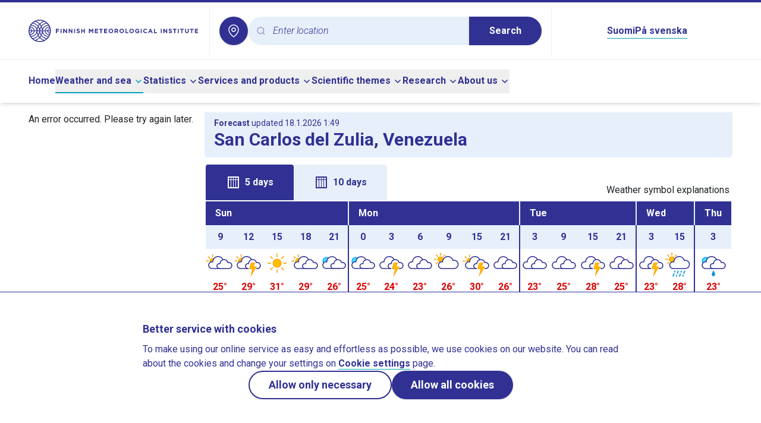

--- FILE ---
content_type: text/html;charset=utf-8
request_url: https://en.ilmatieteenlaitos.fi/weather/venezuela/san%20carlos%20del%20zulia
body_size: 83113
content:
<!DOCTYPE html><html  lang="en"><head><meta charset="utf-8">
<meta name="viewport" content="width=device-width, initial-scale=1">
<title>Weather in San Carlos del Zulia, Venezuela - Finnish Meteorological Institute</title>
<style>@import"https://fonts.googleapis.com/css2?family=Roboto:ital,wght@0,300;0,400;0,500;0,700;1,300&display=swap";*,:after,:before{--tw-border-spacing-x:0;--tw-border-spacing-y:0;--tw-translate-x:0;--tw-translate-y:0;--tw-rotate:0;--tw-skew-x:0;--tw-skew-y:0;--tw-scale-x:1;--tw-scale-y:1;--tw-pan-x: ;--tw-pan-y: ;--tw-pinch-zoom: ;--tw-scroll-snap-strictness:proximity;--tw-gradient-from-position: ;--tw-gradient-via-position: ;--tw-gradient-to-position: ;--tw-ordinal: ;--tw-slashed-zero: ;--tw-numeric-figure: ;--tw-numeric-spacing: ;--tw-numeric-fraction: ;--tw-ring-inset: ;--tw-ring-offset-width:0px;--tw-ring-offset-color:#fff;--tw-ring-color:rgba(59,130,246,.5);--tw-ring-offset-shadow:0 0 #0000;--tw-ring-shadow:0 0 #0000;--tw-shadow:0 0 #0000;--tw-shadow-colored:0 0 #0000;--tw-blur: ;--tw-brightness: ;--tw-contrast: ;--tw-grayscale: ;--tw-hue-rotate: ;--tw-invert: ;--tw-saturate: ;--tw-sepia: ;--tw-drop-shadow: ;--tw-backdrop-blur: ;--tw-backdrop-brightness: ;--tw-backdrop-contrast: ;--tw-backdrop-grayscale: ;--tw-backdrop-hue-rotate: ;--tw-backdrop-invert: ;--tw-backdrop-opacity: ;--tw-backdrop-saturate: ;--tw-backdrop-sepia: ;--tw-contain-size: ;--tw-contain-layout: ;--tw-contain-paint: ;--tw-contain-style: }::backdrop{--tw-border-spacing-x:0;--tw-border-spacing-y:0;--tw-translate-x:0;--tw-translate-y:0;--tw-rotate:0;--tw-skew-x:0;--tw-skew-y:0;--tw-scale-x:1;--tw-scale-y:1;--tw-pan-x: ;--tw-pan-y: ;--tw-pinch-zoom: ;--tw-scroll-snap-strictness:proximity;--tw-gradient-from-position: ;--tw-gradient-via-position: ;--tw-gradient-to-position: ;--tw-ordinal: ;--tw-slashed-zero: ;--tw-numeric-figure: ;--tw-numeric-spacing: ;--tw-numeric-fraction: ;--tw-ring-inset: ;--tw-ring-offset-width:0px;--tw-ring-offset-color:#fff;--tw-ring-color:rgba(59,130,246,.5);--tw-ring-offset-shadow:0 0 #0000;--tw-ring-shadow:0 0 #0000;--tw-shadow:0 0 #0000;--tw-shadow-colored:0 0 #0000;--tw-blur: ;--tw-brightness: ;--tw-contrast: ;--tw-grayscale: ;--tw-hue-rotate: ;--tw-invert: ;--tw-saturate: ;--tw-sepia: ;--tw-drop-shadow: ;--tw-backdrop-blur: ;--tw-backdrop-brightness: ;--tw-backdrop-contrast: ;--tw-backdrop-grayscale: ;--tw-backdrop-hue-rotate: ;--tw-backdrop-invert: ;--tw-backdrop-opacity: ;--tw-backdrop-saturate: ;--tw-backdrop-sepia: ;--tw-contain-size: ;--tw-contain-layout: ;--tw-contain-paint: ;--tw-contain-style: }/*! tailwindcss v3.4.16 | MIT License | https://tailwindcss.com*/*,:after,:before{border:0 solid #e5e7eb;box-sizing:border-box}:after,:before{--tw-content:""}:host,html{line-height:1.5;-webkit-text-size-adjust:100%;font-family:ui-sans-serif,system-ui,sans-serif,Apple Color Emoji,Segoe UI Emoji,Segoe UI Symbol,Noto Color Emoji;font-feature-settings:normal;font-variation-settings:normal;-moz-tab-size:4;-o-tab-size:4;tab-size:4;-webkit-tap-highlight-color:transparent}body{line-height:inherit;margin:0}hr{border-top-width:1px;color:inherit;height:0}abbr:where([title]){-webkit-text-decoration:underline dotted;text-decoration:underline dotted}h1,h2,h3,h4,h5,h6{font-size:inherit;font-weight:inherit}a{color:inherit;text-decoration:inherit}b,strong{font-weight:bolder}code,kbd,pre,samp{font-family:ui-monospace,SFMono-Regular,Menlo,Monaco,Consolas,Liberation Mono,Courier New,monospace;font-feature-settings:normal;font-size:1em;font-variation-settings:normal}small{font-size:80%}sub,sup{font-size:75%;line-height:0;position:relative;vertical-align:baseline}sub{bottom:-.25em}sup{top:-.5em}table{border-collapse:collapse;border-color:inherit;text-indent:0}button,input,optgroup,select,textarea{color:inherit;font-family:inherit;font-feature-settings:inherit;font-size:100%;font-variation-settings:inherit;font-weight:inherit;letter-spacing:inherit;line-height:inherit;margin:0;padding:0}button,select{text-transform:none}button,input:where([type=button]),input:where([type=reset]),input:where([type=submit]){-webkit-appearance:button;background-color:transparent;background-image:none}:-moz-focusring{outline:auto}:-moz-ui-invalid{box-shadow:none}progress{vertical-align:baseline}::-webkit-inner-spin-button,::-webkit-outer-spin-button{height:auto}[type=search]{-webkit-appearance:textfield;outline-offset:-2px}::-webkit-search-decoration{-webkit-appearance:none}::-webkit-file-upload-button{-webkit-appearance:button;font:inherit}summary{display:list-item}blockquote,dd,dl,figure,h1,h2,h3,h4,h5,h6,hr,p,pre{margin:0}fieldset{margin:0}fieldset,legend{padding:0}menu,ol,ul{list-style:none;margin:0;padding:0}dialog{padding:0}textarea{resize:vertical}input::-moz-placeholder,textarea::-moz-placeholder{color:#9ca3af;opacity:1}input::placeholder,textarea::placeholder{color:#9ca3af;opacity:1}[role=button],button{cursor:pointer}:disabled{cursor:default}audio,canvas,embed,iframe,img,object,svg,video{display:block;vertical-align:middle}img,video{height:auto;max-width:100%}[hidden]:where(:not([hidden=until-found])){display:none}:root{--radius:.5rem;--color-appleGreen:#76c81d;--color-blueberry:#303193;--color-icebluetwo:#e7f0fa;--color-white:#fff}.img-caption{white-space:normal;--tw-bg-opacity:1;background-color:rgb(231 240 250/var(--tw-bg-opacity,1));font-size:1rem;line-height:1.5rem;padding:1rem 1.25rem;--tw-text-opacity:1;color:rgb(48 49 147/var(--tw-text-opacity,1))}.img-caption img{display:block}.float-image-caption-container{margin-bottom:1rem}body{--tw-text-opacity:1;color:rgb(33 37 41/var(--tw-text-opacity,1))}blockquote{border-left-width:3px;margin-bottom:1.75rem;margin-top:1.75rem;--tw-border-opacity:1;border-color:rgb(2 184 206/var(--tw-border-opacity,1));padding-left:1.75rem}blockquote p{font-size:1.5rem;font-style:italic;font-weight:300;line-height:2rem;margin-bottom:0}blockquote strong{font-weight:700}body{font-family:Roboto,sans-serif;hyphens:auto;overflow-wrap:break-word}h1,h2,h3,h4,h5,h6{font-weight:700;--tw-text-opacity:1;color:rgb(48 49 147/var(--tw-text-opacity,1));margin-bottom:.5rem}h2,h3,h4,h5,h6{margin-top:1rem}h1{font-size:1.875rem;line-height:2.25rem}h2{font-size:1.5rem;line-height:2rem}h3{font-size:1.125rem;line-height:1.75rem}h4{font-size:1rem;line-height:1.5rem}h5{font-size:.875rem;line-height:1.25rem}h6{font-size:.75rem;line-height:1rem}@media (min-width:768px){.right-column h2{font-size:1.25rem;line-height:1.75rem}}.right-column h2{margin-top:0}.offscreen{clip:rect(1px,1px,1px,1px);height:1px;overflow:hidden;position:absolute;white-space:nowrap;width:1px}#skip-to-main-content{scroll-margin-top:100px}.\!content a:not(:has(button),.newsTag,.themePanel){border-bottom-width:1px;--tw-border-opacity:1;border-color:rgb(2 163 183/var(--tw-border-opacity,1));font-weight:600;--tw-text-opacity:1;color:rgb(48 49 147/var(--tw-text-opacity,1))}.\!content a:not(:has(button),.newsTag,.themePanel):hover{--tw-border-opacity:1;border-color:rgb(48 49 147/var(--tw-border-opacity,1))}.content a:not(:has(button),.newsTag,.themePanel){border-bottom-width:1px;--tw-border-opacity:1;border-color:rgb(2 163 183/var(--tw-border-opacity,1));font-weight:600;--tw-text-opacity:1;color:rgb(48 49 147/var(--tw-text-opacity,1))}.content a:not(:has(button),.newsTag,.themePanel):hover{--tw-border-opacity:1;border-color:rgb(48 49 147/var(--tw-border-opacity,1))}.\!content a:not(:has(button),.newsTag,.themePanel).external{background:url("data:image/svg+xml;charset=utf-8,%3Csvg xmlns='http://www.w3.org/2000/svg' width='24' height='24' viewBox='0 0 24 24'%3E%3Cg fill='none'%3E%3Crect width='24' height='24' rx='12'/%3E%3Cpath fill='%23303193' d='M10.002 3a1 1 0 0 1 .117 1.993L10.002 5H6a1 1 0 0 0-.993.883L5 6v12a1 1 0 0 0 .883.993L6 19h12a1 1 0 0 0 .993-.883L19 18v-4a1 1 0 0 1 1.993-.117L21 14v4a3 3 0 0 1-2.824 2.995L18 21H6a3 3 0 0 1-2.995-2.824L3 18V6a3 3 0 0 1 2.824-2.995L6 3z'/%3E%3Cpath fill='%23303193' d='M19.967 3a1 1 0 0 1 .993.883l.007.117v5.001a1 1 0 0 1-1.994.117l-.006-.117-.001-2.554-8.264 8.26a1 1 0 0 1-1.497-1.32l.084-.094 8.297-8.294L15 5a1 1 0 0 1-.993-.883L14 4a1 1 0 0 1 .883-.993L15 3z'/%3E%3C/g%3E%3C/svg%3E") no-repeat 100%!important;background-size:16px 16px!important;padding-right:20px!important}.content a:not(:has(button),.newsTag,.themePanel).external{background:url("data:image/svg+xml;charset=utf-8,%3Csvg xmlns='http://www.w3.org/2000/svg' width='24' height='24' viewBox='0 0 24 24'%3E%3Cg fill='none'%3E%3Crect width='24' height='24' rx='12'/%3E%3Cpath fill='%23303193' d='M10.002 3a1 1 0 0 1 .117 1.993L10.002 5H6a1 1 0 0 0-.993.883L5 6v12a1 1 0 0 0 .883.993L6 19h12a1 1 0 0 0 .993-.883L19 18v-4a1 1 0 0 1 1.993-.117L21 14v4a3 3 0 0 1-2.824 2.995L18 21H6a3 3 0 0 1-2.995-2.824L3 18V6a3 3 0 0 1 2.824-2.995L6 3z'/%3E%3Cpath fill='%23303193' d='M19.967 3a1 1 0 0 1 .993.883l.007.117v5.001a1 1 0 0 1-1.994.117l-.006-.117-.001-2.554-8.264 8.26a1 1 0 0 1-1.497-1.32l.084-.094 8.297-8.294L15 5a1 1 0 0 1-.993-.883L14 4a1 1 0 0 1 .883-.993L15 3z'/%3E%3C/g%3E%3C/svg%3E") no-repeat 100%;background-size:16px 16px;padding-right:20px}.footer-link:hover{text-decoration-line:underline}.\!content .row,.content .row{display:flex;flex-wrap:wrap}.\!content .col-1,.content .col-1{width:8.333333%}.\!content .col-2,.content .col-2{width:16.666667%}.\!content .col-3,.content .col-3{width:25%}.\!content .col-4,.content .col-4{width:33.333333%}.\!content .col-5,.content .col-5{width:41.666667%}.\!content .col-6,.content .col-6{width:50%}.\!content .col-7,.content .col-7{width:58.333333%}.\!content .col-8,.content .col-8{width:66.666667%}.\!content .col-9,.content .col-9{width:75%}.\!content .col-10,.content .col-10{width:83.333333%}.\!content .col-11,.content .col-11{width:91.666667%}.\!content .col-12,.content .col-12{width:100%}@media (min-width:640px){.\!content .col-sm-1,.content .col-sm-1{width:8.333333%}.\!content .col-sm-2,.content .col-sm-2{width:16.666667%}.\!content .col-sm-3,.content .col-sm-3{width:25%}.\!content .col-sm-4,.content .col-sm-4{width:33.333333%}.\!content .col-sm-5,.content .col-sm-5{width:41.666667%}.\!content .col-sm-6,.content .col-sm-6{width:50%}.\!content .col-sm-7,.content .col-sm-7{width:58.333333%}.\!content .col-sm-8,.content .col-sm-8{width:66.666667%}.\!content .col-sm-9,.content .col-sm-9{width:75%}.\!content .col-sm-10,.content .col-sm-10{width:83.333333%}.\!content .col-sm-11,.content .col-sm-11{width:91.666667%}.\!content .col-sm-12,.content .col-sm-12{width:100%}}@media (min-width:768px){.\!content .col-md-1,.content .col-md-1{width:8.333333%}.\!content .col-md-2,.content .col-md-2{width:16.666667%}.\!content .col-md-3,.content .col-md-3{width:25%}.\!content .col-md-4,.content .col-md-4{width:33.333333%}.\!content .col-md-5,.content .col-md-5{width:41.666667%}.\!content .col-md-6,.content .col-md-6{width:50%}.\!content .col-md-7,.content .col-md-7{width:58.333333%}.\!content .col-md-8,.content .col-md-8{width:66.666667%}.\!content .col-md-9,.content .col-md-9{width:75%}.\!content .col-md-10,.content .col-md-10{width:83.333333%}.\!content .col-md-11,.content .col-md-11{width:91.666667%}.\!content .col-md-12,.content .col-md-12{width:100%}}@media (min-width:1024px){.\!content .col-lg-1,.content .col-lg-1{width:8.333333%}.\!content .col-lg-2,.content .col-lg-2{width:16.666667%}.\!content .col-lg-3,.content .col-lg-3{width:25%}.\!content .col-lg-4,.content .col-lg-4{width:33.333333%}.\!content .col-lg-5,.content .col-lg-5{width:41.666667%}.\!content .col-lg-6,.content .col-lg-6{width:50%}.\!content .col-lg-7,.content .col-lg-7{width:58.333333%}.\!content .col-lg-8,.content .col-lg-8{width:66.666667%}.\!content .col-lg-9,.content .col-lg-9{width:75%}.\!content .col-lg-10,.content .col-lg-10{width:83.333333%}.\!content .col-lg-11,.content .col-lg-11{width:91.666667%}.\!content .col-lg-12,.content .col-lg-12{width:100%}}.\!content p,.content p{white-space:pre-line}.\!content img,.content img{display:inline}.\!content table,.content table{width:100%}.content button:not([class]),.content input:not([class]),.content select:not([class]){-webkit-appearance:revert;-moz-appearance:revert;appearance:revert;background:revert;border:revert;font:inherit;line-height:inherit;padding:revert}.\!content button:not([class]),.\!content input:not([class]),.\!content select:not([class]){-webkit-appearance:revert!important;-moz-appearance:revert!important;appearance:revert!important;background:revert!important;border:revert!important;font:inherit!important;line-height:inherit!important;padding:revert!important}.\!content .fmi-tag,.content .fmi-tag{--tw-bg-opacity:1;background-color:rgb(231 240 250/var(--tw-bg-opacity,1))}.\!content .fmi-tag{border:3px solid transparent!important;border-radius:24px!important;display:inline-block!important;font-weight:500!important;margin:.25rem!important;min-width:100px!important;padding:6px 21px!important;text-align:center!important}.content .fmi-tag{border:3px solid transparent!important;border-radius:24px;display:inline-block;font-weight:500;margin:.25rem;min-width:100px;padding:6px 21px;text-align:center}.\!content .fmi-tag.active,.content .fmi-tag.active{--tw-bg-opacity:1;background-color:rgb(48 49 147/var(--tw-bg-opacity,1))}.\!content .fmi-tag.active,.content .fmi-tag.active{--tw-text-opacity:1;color:rgb(255 255 255/var(--tw-text-opacity,1))}.\!content .fmi-tag:hover,.content .fmi-tag:hover{--tw-bg-opacity:1;background-color:rgb(211 227 244/var(--tw-bg-opacity,1))}.\!content .fmi-tag:hover,.content .fmi-tag:hover{--tw-text-opacity:1;color:rgb(48 49 147/var(--tw-text-opacity,1))}.fill{height:100%;min-height:100%}.\!content p,.content p{margin-bottom:1rem}.\!content li p,.content li p{margin-bottom:0}.\!content ul{list-style-type:disc;margin-bottom:1rem}.\!content ul ::marker{color:#303193}.\!content ul::marker{color:#303193}.content ul{list-style-type:disc;margin-bottom:1rem}.content ul ::marker{color:#303193}.content ul::marker{color:#303193}.\!content ul>li,.content ul>li{margin-left:2rem}.\!content ol,.content ol{list-style-type:decimal;margin-bottom:1rem}.\!content ol>li,.content ol>li{margin-left:2rem}.fmi-form p{margin-bottom:0}.fmi-form legend{font-size:1.25rem;line-height:1.75rem;margin-bottom:1rem}.fmi-form input[type=text],.fmi-form select,.fmi-form textarea{-webkit-appearance:none;-moz-appearance:none;appearance:none;border-radius:0;border-width:1px;display:block;margin-bottom:.75rem;margin-top:.25rem;width:100%;--tw-border-opacity:1;border-color:rgb(128 128 128/var(--tw-border-opacity,1));padding:.25rem .5rem}.fmi-form select{background-image:url("data:image/svg+xml;charset=utf-8,%3Csvg xmlns='http://www.w3.org/2000/svg' width='24' height='24' viewBox='0 0 24 24'%3E%3Cg fill='none'%3E%3Ccircle cx='12' cy='12' r='12'/%3E%3Cpath fill='%23303193' d='M6.293 9.293a1 1 0 0 1 1.32-.083l.094.083L12 13.585l4.293-4.292a1 1 0 0 1 1.32-.083l.094.083a1 1 0 0 1 .083 1.32l-.083.094-5 5a1 1 0 0 1-1.32.083l-.094-.083-5-5a1 1 0 0 1 0-1.414'/%3E%3C/g%3E%3C/svg%3E");background-position:100%;background-repeat:no-repeat;padding-right:1.5rem}.fmi-form textarea{min-height:10rem}.proxy-apps table.wind-and-pressure-forecast{width:auto}.icon{height:1.5rem;width:1.5rem}.error-panel{background-color:rgb(248 215 218/var(--tw-bg-opacity,1));border-color:rgb(148 2 20/var(--tw-border-opacity,1));border-width:1px;color:rgb(148 2 20/var(--tw-text-opacity,1))}.error-panel,.notification-panel{--tw-bg-opacity:1;--tw-text-opacity:1;--tw-border-opacity:1;margin-bottom:1rem;padding:1rem}.notification-panel{background-color:rgb(231 240 250/var(--tw-bg-opacity,1));border-color:rgb(48 49 147/var(--tw-border-opacity,1));border-width:1px;color:rgb(48 49 147/var(--tw-text-opacity,1))}.local-weather-page h2{font-size:1.5rem;line-height:2rem}.local-weather-page hr{border:none;border-top:3px solid var(--color-blueberry)}.local-weather-page .local-weather-header-panel,.local-weather-page .past-weather-header-panel{--tw-bg-opacity:1;background-color:rgb(231 240 250/var(--tw-bg-opacity,1));border-bottom-left-radius:6px;border-bottom-right-radius:6px}.local-weather-page #forecast-table-graph-container,.local-weather-page #forecast-vertical-table-container{position:relative}.local-weather-page #forecast-table-graph-container tr,.local-weather-page #forecast-vertical-table-container tr{border:none}.local-weather-page #forecast-table-graph-container td,.local-weather-page #forecast-vertical-table-container td{height:2rem;max-width:2.5rem;padding:0;vertical-align:middle}.local-weather-page #forecast-table-graph-container .header-date,.local-weather-page #forecast-vertical-table-container .header-date{--tw-bg-opacity:1;background-color:rgb(48 49 147/var(--tw-bg-opacity,1));--tw-text-opacity:1;color:rgb(255 255 255/var(--tw-text-opacity,1));height:2.5rem;text-transform:capitalize}.local-weather-page #forecast-table-graph-container .header-hour,.local-weather-page #forecast-vertical-table-container .header-hour{--tw-bg-opacity:1;background-color:rgb(231 240 250/var(--tw-bg-opacity,1));height:2.5rem}.local-weather-page #forecast-table-graph-container .wxImage,.local-weather-page #forecast-vertical-table-container .wxImage{height:3rem;width:3rem}.local-weather-page #forecast-table-graph-container .windcircle,.local-weather-page #forecast-vertical-table-container .windcircle{--windcircle-size:clamp(1.5rem,1.8rem,2rem);align-items:center;aspect-ratio:1/1;border-radius:50%;display:inline-flex;height:var(--windcircle-size);justify-content:center;min-height:var(--windcircle-size);min-width:var(--windcircle-size);width:var(--windcircle-size)}.local-weather-page #forecast-table-graph-container .windcircle img,.local-weather-page #forecast-vertical-table-container .windcircle img{height:90%;width:90%}.local-weather-page #forecast-table-graph-container .fmi-bg-wind-level1,.local-weather-page #forecast-vertical-table-container .fmi-bg-wind-level1{--tw-bg-opacity:1;background-color:rgb(231 240 250/var(--tw-bg-opacity,1))}.local-weather-page #forecast-table-graph-container .fmi-bg-wind-level2,.local-weather-page #forecast-vertical-table-container .fmi-bg-wind-level2{--tw-bg-opacity:1;background-color:rgb(58 102 227/var(--tw-bg-opacity,1))}.local-weather-page #forecast-table-graph-container .fmi-bg-wind-level3,.local-weather-page #forecast-vertical-table-container .fmi-bg-wind-level3{--tw-bg-opacity:1;background-color:rgb(48 49 147/var(--tw-bg-opacity,1))}.local-weather-page #forecast-table-graph-container .fmi-bg-wind-level4,.local-weather-page #forecast-vertical-table-container .fmi-bg-wind-level4{--tw-bg-opacity:1;background-color:rgb(0 0 0/var(--tw-bg-opacity,1))}.local-weather-page #forecast-table-graph-container .feelslike-same,.local-weather-page #forecast-vertical-table-container .feelslike-same{background:url("data:image/svg+xml;charset=utf-8,%3Csvg xmlns='http://www.w3.org/2000/svg' width='36' height='36' viewBox='0 0 36 36'%3E%3Cg fill='%23D8E7F2' fill-rule='evenodd' transform='translate(1)'%3E%3Cpath d='M17 14c9.389 0 17 7.611 17 17v5H0v-5c0-9.389 7.611-17 17-17'/%3E%3Ccircle cx='17' cy='8' r='8'/%3E%3C/g%3E%3C/svg%3E") 50% no-repeat;background-size:2.3rem 2.3rem}.local-weather-page #forecast-table-graph-container .feelslike-colder,.local-weather-page #forecast-vertical-table-container .feelslike-colder{--tw-text-opacity:1;background:url("data:image/svg+xml;charset=utf-8,%3Csvg xmlns='http://www.w3.org/2000/svg' width='36' height='36' viewBox='0 0 36 36'%3E%3Cg fill='%233A66E3' transform='translate(1)'%3E%3Cpath d='M17 14c9.389 0 17 7.611 17 17v5H0v-5c0-9.389 7.611-17 17-17'/%3E%3Ccircle cx='17' cy='8' r='8'/%3E%3C/g%3E%3C/svg%3E") 50% no-repeat;background-size:2.3rem 2.3rem;color:rgb(255 255 255/var(--tw-text-opacity,1))}.local-weather-page #forecast-table-graph-container .feelslike-warmer,.local-weather-page #forecast-vertical-table-container .feelslike-warmer{background:url("data:image/svg+xml;charset=utf-8,%3Csvg xmlns='http://www.w3.org/2000/svg' width='36' height='36' viewBox='0 0 36 36'%3E%3Cg fill='%23F8D7DA' fill-rule='evenodd' transform='translate(1)'%3E%3Cpath d='M17 14c9.389 0 17 7.611 17 17v5H0v-5c0-9.389 7.611-17 17-17'/%3E%3Ccircle cx='17' cy='8' r='8'/%3E%3C/g%3E%3C/svg%3E") 50% no-repeat;background-size:2.3rem 2.3rem}.local-weather-page #forecast-table-graph-container .feelslike-value,.local-weather-page #forecast-vertical-table-container .feelslike-value{align-items:flex-end;display:flex;height:3rem;justify-content:center;margin:auto;padding-bottom:.2rem}.local-weather-page #forecast-table-graph-container .pop-background-light,.local-weather-page #forecast-vertical-table-container .pop-background-light{--tw-bg-opacity:1;background-color:rgb(216 231 242/var(--tw-bg-opacity,1))}.local-weather-page #forecast-table-graph-container .pop-background-dark,.local-weather-page #forecast-vertical-table-container .pop-background-dark{--tw-text-opacity:1;color:rgb(255 255 255/var(--tw-text-opacity,1));--tw-bg-opacity:1;background-color:rgb(58 102 227/var(--tw-bg-opacity,1))}.local-weather-page #forecast-table-graph-container .day-break-border-dark,.local-weather-page #forecast-vertical-table-container .day-break-border-dark{border-left:2px solid var(--color-blueberry)!important}.local-weather-page #forecast-table-graph-container .day-break-border-light,.local-weather-page #forecast-vertical-table-container .day-break-border-light{border-left:2px solid var(--color-icebluetwo)!important}.local-weather-page #forecast-table-graph-container .temperature-plus,.local-weather-page #forecast-vertical-table-container .temperature-plus{--tw-text-opacity:1;color:rgb(220 0 0/var(--tw-text-opacity,1))}.local-weather-page #forecast-table-graph-container .temperature-minus,.local-weather-page #forecast-vertical-table-container .temperature-minus{--tw-text-opacity:1;color:rgb(0 105 209/var(--tw-text-opacity,1))}.local-weather-page #forecast-table-graph-container .title-row,.local-weather-page #forecast-vertical-table-container .title-row{white-space:nowrap}.local-weather-page #forecast-table-graph-container .title-text,.local-weather-page #forecast-vertical-table-container .title-text{--tw-bg-opacity:1;background-color:rgb(255 255 255/var(--tw-bg-opacity,1));padding-bottom:.4rem;padding-top:.4rem}.local-weather-page #forecast-table-graph-container .precipitation-pillar-container,.local-weather-page #forecast-vertical-table-container .precipitation-pillar-container{align-items:flex-end;display:flex;height:1.6rem;justify-content:center}.local-weather-page #forecast-table-graph-container .precipitation-pillar-container .precipitation-pillar,.local-weather-page #forecast-vertical-table-container .precipitation-pillar-container .precipitation-pillar{--tw-bg-opacity:1;background-color:rgb(58 102 227/var(--tw-bg-opacity,1));width:20px}.local-weather-page #forecast-table-graph-container .precipitation-pillar-container .precipitation-pillar-empty,.local-weather-page #forecast-vertical-table-container .precipitation-pillar-container .precipitation-pillar-empty{background-color:transparent;width:20px}@media (max-width:360px){.local-weather-page #forecast-table-graph-container .vertical-forecast-table,.local-weather-page #forecast-vertical-table-container .vertical-forecast-table{font-size:.9rem}}@media (max-width:340px){.local-weather-page #forecast-table-graph-container .vertical-forecast-table,.local-weather-page #forecast-vertical-table-container .vertical-forecast-table{font-size:.8rem}}.local-weather-page #forecast-table-graph-container .vertical-forecast-table .hourly-value-expand-panel:hover .closeHideButton,.local-weather-page #forecast-vertical-table-container .vertical-forecast-table .hourly-value-expand-panel:hover .closeHideButton{border:1px solid var(--color-blueberry)}.local-weather-page #forecast-table-graph-container .vertical-forecast-table .hourly-value-expand-panel:hover .closeHideButton.fmi-arrow-up-icon,.local-weather-page #forecast-vertical-table-container .vertical-forecast-table .hourly-value-expand-panel:hover .closeHideButton.fmi-arrow-up-icon{background-image:url("data:image/svg+xml;charset=utf-8,%3Csvg xmlns='http://www.w3.org/2000/svg' width='24' height='24' viewBox='0 0 24 24'%3E%3Cg fill='none'%3E%3Ccircle cx='12' cy='12' r='12'/%3E%3Cpath fill='%2302B8CE' d='M6.293 14.707a1 1 0 0 0 1.32.083l.094-.083L12 10.415l4.293 4.292a1 1 0 0 0 1.32.083l.094-.083a1 1 0 0 0 .083-1.32l-.083-.094-5-5a1 1 0 0 0-1.32-.083l-.094.083-5 5a1 1 0 0 0 0 1.414'/%3E%3C/g%3E%3C/svg%3E")}.local-weather-page #forecast-table-graph-container .vertical-forecast-table .hourly-value-expand-panel:hover .closeHideButton.fmi-arrow-down-icon,.local-weather-page #forecast-vertical-table-container .vertical-forecast-table .hourly-value-expand-panel:hover .closeHideButton.fmi-arrow-down-icon{background-image:url("data:image/svg+xml;charset=utf-8,%3Csvg xmlns='http://www.w3.org/2000/svg' width='24' height='24' viewBox='0 0 24 24'%3E%3Cg fill='none'%3E%3Ccircle cx='12' cy='12' r='12'/%3E%3Cpath fill='%2302B8CE' d='M6.293 9.293a1 1 0 0 1 1.32-.083l.094.083L12 13.585l4.293-4.292a1 1 0 0 1 1.32-.083l.094.083a1 1 0 0 1 .083 1.32l-.083.094-5 5a1 1 0 0 1-1.32.083l-.094-.083-5-5a1 1 0 0 1 0-1.414'/%3E%3C/g%3E%3C/svg%3E")}.local-weather-page #forecast-table-graph-container .vertical-forecast-table .closeHideButton,.local-weather-page #forecast-vertical-table-container .vertical-forecast-table .closeHideButton{--tw-bg-opacity:1;background-color:rgb(255 255 255/var(--tw-bg-opacity,1));background-position:50%;background-repeat:no-repeat;background-size:1.5rem 1.5rem;border:1px solid var(--color-white);border-radius:1.25rem;min-height:2.5rem;min-width:2.5rem}.local-weather-page #forecast-table-graph-container .vertical-forecast-table .closeHideButton.fmi-arrow-up-icon,.local-weather-page #forecast-vertical-table-container .vertical-forecast-table .closeHideButton.fmi-arrow-up-icon{background-image:url("data:image/svg+xml;charset=utf-8,%3Csvg xmlns='http://www.w3.org/2000/svg' width='24' height='24' viewBox='0 0 24 24'%3E%3Cg fill='none'%3E%3Ccircle cx='12' cy='12' r='12'/%3E%3Cpath fill='%23303193' d='M6.293 14.707a1 1 0 0 0 1.32.083l.094-.083L12 10.415l4.293 4.292a1 1 0 0 0 1.32.083l.094-.083a1 1 0 0 0 .083-1.32l-.083-.094-5-5a1 1 0 0 0-1.32-.083l-.094.083-5 5a1 1 0 0 0 0 1.414'/%3E%3C/g%3E%3C/svg%3E")}.local-weather-page #forecast-table-graph-container .vertical-forecast-table .closeHideButton.fmi-arrow-down-icon,.local-weather-page #forecast-vertical-table-container .vertical-forecast-table .closeHideButton.fmi-arrow-down-icon{background-image:url("data:image/svg+xml;charset=utf-8,%3Csvg xmlns='http://www.w3.org/2000/svg' width='24' height='24' viewBox='0 0 24 24'%3E%3Cg fill='none'%3E%3Ccircle cx='12' cy='12' r='12'/%3E%3Cpath fill='%23303193' d='M6.293 9.293a1 1 0 0 1 1.32-.083l.094.083L12 13.585l4.293-4.292a1 1 0 0 1 1.32-.083l.094.083a1 1 0 0 1 .083 1.32l-.083.094-5 5a1 1 0 0 1-1.32.083l-.094-.083-5-5a1 1 0 0 1 0-1.414'/%3E%3C/g%3E%3C/svg%3E")}@media (max-width:360px){.local-weather-page #forecast-table-graph-container .vertical-forecast-table .hourly-forecast-table,.local-weather-page #forecast-vertical-table-container .vertical-forecast-table .hourly-forecast-table{font-size:.9rem}}@media (max-width:340px){.local-weather-page #forecast-table-graph-container .vertical-forecast-table .hourly-forecast-table,.local-weather-page #forecast-vertical-table-container .vertical-forecast-table .hourly-forecast-table{font-size:.8rem}}.local-weather-page #forecast-table-graph-container .vertical-forecast-table .hourly-forecast-table .hour-cell,.local-weather-page #forecast-vertical-table-container .vertical-forecast-table .hourly-forecast-table .hour-cell{--tw-bg-opacity:1;background-color:rgb(231 240 250/var(--tw-bg-opacity,1));width:15%}.local-weather-page #forecast-table-graph-container .vertical-forecast-table .hourly-forecast-table .symbol-cell,.local-weather-page #forecast-vertical-table-container .vertical-forecast-table .hourly-forecast-table .symbol-cell{width:16%}.local-weather-page #forecast-table-graph-container .vertical-forecast-table .hourly-forecast-table .temperature-cell,.local-weather-page #forecast-vertical-table-container .vertical-forecast-table .hourly-forecast-table .temperature-cell{width:12%}.local-weather-page #forecast-table-graph-container .vertical-forecast-table .hourly-forecast-table .feelslike-cell,.local-weather-page #forecast-vertical-table-container .vertical-forecast-table .hourly-forecast-table .feelslike-cell{display:table-cell;height:2.5rem;justify-content:center;line-height:2.5rem;margin:0;position:relative;vertical-align:middle;width:12%}.local-weather-page #forecast-table-graph-container .vertical-forecast-table .hourly-forecast-table .wind-cell,.local-weather-page #forecast-vertical-table-container .vertical-forecast-table .hourly-forecast-table .wind-cell{width:25%}.local-weather-page #forecast-table-graph-container .vertical-forecast-table .hourly-forecast-table .precipitation-cell,.local-weather-page #forecast-vertical-table-container .vertical-forecast-table .hourly-forecast-table .precipitation-cell{width:20%}.local-weather-page #forecast-table-graph-container #forecast-tabs,.local-weather-page #forecast-vertical-table-container #forecast-tabs{padding-bottom:0;padding-left:2px}.local-weather-page #forecast-table-graph-container #forecast-tabs button,.local-weather-page #forecast-vertical-table-container #forecast-tabs button{border-bottom-left-radius:0;border-bottom-right-radius:0;padding:1rem 2rem}.local-weather-page #forecast-table-graph-container #forecast-tabs .table-icon-blue .table-icon,.local-weather-page #forecast-vertical-table-container #forecast-tabs .table-icon-blue .table-icon{background:url("data:image/svg+xml;charset=utf-8,%3Csvg xmlns='http://www.w3.org/2000/svg' width='24' height='24' viewBox='0 0 24 24'%3E%3Cg fill='none' fill-rule='evenodd'%3E%3Crect width='24' height='24' rx='12'/%3E%3Cg fill='%23303193'%3E%3Cpath fill-rule='nonzero' d='M21 2a1 1 0 0 1 1 1v18a1 1 0 0 1-1 1H4a1 1 0 0 1-1-1V3a1 1 0 0 1 1-1zm-1 2H5v16h15z'/%3E%3Cpath d='M3 7h17v1H3z'/%3E%3Cpath d='M8 4h1v16H8zm4 0h1v16h-1zm4 0h1v16h-1z'/%3E%3C/g%3E%3C/g%3E%3C/svg%3E") no-repeat 50%;background-size:1.5rem 1.5rem;height:1.5rem;width:1.5rem}.local-weather-page #forecast-table-graph-container #forecast-tabs .table-icon-white .table-icon,.local-weather-page #forecast-vertical-table-container #forecast-tabs .table-icon-white .table-icon{background:url("data:image/svg+xml;charset=utf-8,%3Csvg xmlns='http://www.w3.org/2000/svg' width='24' height='24' viewBox='0 0 24 24'%3E%3Cg fill='none'%3E%3Crect width='24' height='24' rx='12'/%3E%3Cg fill='%23FFF'%3E%3Cpath d='M21 2a1 1 0 0 1 1 1v18a1 1 0 0 1-1 1H4a1 1 0 0 1-1-1V3a1 1 0 0 1 1-1zm-1 2H5v16h15z'/%3E%3Cpath d='M3 7h17v1H3z'/%3E%3Cpath d='M8 4h1v16H8zm4 0h1v16h-1zm4 0h1v16h-1z'/%3E%3C/g%3E%3C/g%3E%3C/svg%3E") no-repeat 50%;background-size:1.5rem 1.5rem;height:1.5rem;width:1.5rem}.local-weather-page #forecast-table-graph-container #forecast-tabs .graph-icon-blue .graph-icon,.local-weather-page #forecast-vertical-table-container #forecast-tabs .graph-icon-blue .graph-icon{background:url("data:image/svg+xml;charset=utf-8,%3Csvg xmlns='http://www.w3.org/2000/svg' width='24' height='24' viewBox='0 0 24 24'%3E%3Cg fill='none' fill-rule='evenodd'%3E%3Crect width='24' height='24' rx='12'/%3E%3Cpath fill='%23303193' d='M3 2a1 1 0 0 1 1 1v17h17a1 1 0 0 1 0 2H2V3a1 1 0 0 1 1-1'/%3E%3Cpath fill='%23303193' fill-rule='nonzero' d='M11 7.5a1.5 1.5 0 1 1-.001 3.001A1.5 1.5 0 0 1 11 7.5m0 1a.5.5 0 1 0 0 1 .5.5 0 0 0 0-1m5 2a1.5 1.5 0 1 1-.001 3.001A1.5 1.5 0 0 1 16 10.5m0 1a.5.5 0 1 0 0 1 .5.5 0 0 0 0-1m-9 2a1.5 1.5 0 1 1-.001 3.001A1.5 1.5 0 0 1 7 13.5m0 1a.5.5 0 1 0 0 1 .5.5 0 0 0 0-1m13-10a1.5 1.5 0 1 1-.001 3.001A1.5 1.5 0 0 1 20 4.5m0 1a.5.5 0 1 0 0 1 .5.5 0 0 0 0-1'/%3E%3Cpath fill='%23303193' fill-rule='nonzero' d='m10.265 9.2.832.555-3.349 5.021-.832-.555zm.916.619.546-.838 3.881 2.532-.546.838zm8.104-3.609.826.564-3.393 4.973-.826-.564z'/%3E%3C/g%3E%3C/svg%3E") no-repeat 50%;background-size:1.5rem 1.5rem;height:1.5rem;width:1.5rem}.local-weather-page #forecast-table-graph-container #forecast-tabs .graph-icon-white .graph-icon,.local-weather-page #forecast-vertical-table-container #forecast-tabs .graph-icon-white .graph-icon{background:url("data:image/svg+xml;charset=utf-8,%3Csvg xmlns='http://www.w3.org/2000/svg' width='24' height='24' viewBox='0 0 24 24'%3E%3Cg fill='none' fill-rule='evenodd'%3E%3Crect width='24' height='24' rx='12'/%3E%3Cpath fill='%23FFF' d='M3 2a1 1 0 0 1 1 1v17h17a1 1 0 0 1 0 2H2V3a1 1 0 0 1 1-1'/%3E%3Cpath fill='%23FFF' fill-rule='nonzero' d='M11 7.5a1.5 1.5 0 1 1-.001 3.001A1.5 1.5 0 0 1 11 7.5m0 1a.5.5 0 1 0 0 1 .5.5 0 0 0 0-1m5 2a1.5 1.5 0 1 1-.001 3.001A1.5 1.5 0 0 1 16 10.5m0 1a.5.5 0 1 0 0 1 .5.5 0 0 0 0-1m-9 2a1.5 1.5 0 1 1-.001 3.001A1.5 1.5 0 0 1 7 13.5m0 1a.5.5 0 1 0 0 1 .5.5 0 0 0 0-1m13-10a1.5 1.5 0 1 1-.001 3.001A1.5 1.5 0 0 1 20 4.5m0 1a.5.5 0 1 0 0 1 .5.5 0 0 0 0-1'/%3E%3Cpath fill='%23FFF' fill-rule='nonzero' d='m10.265 9.2.832.555-3.349 5.021-.832-.555zm.916.619.546-.838 3.881 2.532-.546.838zm8.104-3.609.826.564-3.393 4.973-.826-.564z'/%3E%3C/g%3E%3C/svg%3E") no-repeat 50%;background-size:1.5rem 1.5rem;height:1.5rem;width:1.5rem}.local-weather-page #forecast-table-graph-container #forecast-tabs .tab-hover,.local-weather-page #forecast-vertical-table-container #forecast-tabs .tab-hover{--tw-bg-opacity:1;background-color:rgb(211 227 244/var(--tw-bg-opacity,1));--tw-text-opacity:1;color:rgb(48 49 147/var(--tw-text-opacity,1))}.local-weather-page #forecast-table-graph-container #forecast-tabs .tab-hover .table-icon,.local-weather-page #forecast-vertical-table-container #forecast-tabs .tab-hover .table-icon{background:url("data:image/svg+xml;charset=utf-8,%3Csvg xmlns='http://www.w3.org/2000/svg' width='24' height='24' viewBox='0 0 24 24'%3E%3Cg fill='none'%3E%3Crect width='24' height='24' rx='12'/%3E%3Cg fill='%2302B8CE'%3E%3Cpath d='M21 2a1 1 0 0 1 1 1v18a1 1 0 0 1-1 1H4a1 1 0 0 1-1-1V3a1 1 0 0 1 1-1zm-1 2H5v16h15z'/%3E%3Cpath d='M3 7h17v1H3z'/%3E%3Cpath d='M8 4h1v16H8zm4 0h1v16h-1zm4 0h1v16h-1z'/%3E%3C/g%3E%3C/g%3E%3C/svg%3E") no-repeat 50%;background-size:1.5rem 1.5rem;height:1.5rem;width:1.5rem}.local-weather-page #forecast-table-graph-container #forecast-tabs .tab-hover .graph-icon,.local-weather-page #forecast-vertical-table-container #forecast-tabs .tab-hover .graph-icon{background:url("data:image/svg+xml;charset=utf-8,%3Csvg xmlns='http://www.w3.org/2000/svg' width='24' height='24' viewBox='0 0 24 24'%3E%3Cg fill='none' fill-rule='evenodd'%3E%3Crect width='24' height='24' rx='12'/%3E%3Cpath fill='%2302B8CE' d='M3 2a1 1 0 0 1 1 1v17h17a1 1 0 0 1 0 2H2V3a1 1 0 0 1 1-1'/%3E%3Cpath fill='%2302B8CE' fill-rule='nonzero' d='M11 7.5a1.5 1.5 0 1 1-.001 3.001A1.5 1.5 0 0 1 11 7.5m0 1a.5.5 0 1 0 0 1 .5.5 0 0 0 0-1m5 2a1.5 1.5 0 1 1-.001 3.001A1.5 1.5 0 0 1 16 10.5m0 1a.5.5 0 1 0 0 1 .5.5 0 0 0 0-1m-9 2a1.5 1.5 0 1 1-.001 3.001A1.5 1.5 0 0 1 7 13.5m0 1a.5.5 0 1 0 0 1 .5.5 0 0 0 0-1m13-10a1.5 1.5 0 1 1-.001 3.001A1.5 1.5 0 0 1 20 4.5m0 1a.5.5 0 1 0 0 1 .5.5 0 0 0 0-1'/%3E%3Cpath fill='%2302B8CE' fill-rule='nonzero' d='m10.265 9.2.832.555-3.349 5.021-.832-.555zm.916.619.546-.838 3.881 2.532-.546.838zm8.104-3.609.826.564-3.393 4.973-.826-.564z'/%3E%3C/g%3E%3C/svg%3E") no-repeat 50%;background-size:1.5rem 1.5rem;height:1.5rem;width:1.5rem}.local-weather-page #forecast-table-graph-container #forecast-tenday-daily-tabs .symbolPos,.local-weather-page #forecast-vertical-table-container #forecast-tenday-daily-tabs .symbolPos{display:inline}.local-weather-page #forecast-table-graph-container #forecast-tenday-daily-tabs .symbolNeg,.local-weather-page #forecast-table-graph-container #forecast-tenday-daily-tabs .symbolPos.active,.local-weather-page #forecast-table-graph-container #forecast-tenday-daily-tabs .tab-hover .symbolNeg,.local-weather-page #forecast-vertical-table-container #forecast-tenday-daily-tabs .symbolNeg,.local-weather-page #forecast-vertical-table-container #forecast-tenday-daily-tabs .symbolPos.active,.local-weather-page #forecast-vertical-table-container #forecast-tenday-daily-tabs .tab-hover .symbolNeg{display:none}.local-weather-page #forecast-table-graph-container #forecast-tenday-daily-tabs .symbolNeg.active,.local-weather-page #forecast-table-graph-container #forecast-tenday-daily-tabs .tab-hover .symbolPos,.local-weather-page #forecast-vertical-table-container #forecast-tenday-daily-tabs .symbolNeg.active,.local-weather-page #forecast-vertical-table-container #forecast-tenday-daily-tabs .tab-hover .symbolPos{display:inline}.local-weather-page #forecast-table-graph-container #forecast-tenday-daily-tabs .active,.local-weather-page #forecast-vertical-table-container #forecast-tenday-daily-tabs .active{--tw-text-opacity:1;color:rgb(255 255 255/var(--tw-text-opacity,1))}.local-weather-page #forecast-table-graph-container #forecast-tenday-daily-tabs .tab-hover,.local-weather-page #forecast-vertical-table-container #forecast-tenday-daily-tabs .tab-hover{--tw-bg-opacity:1;background-color:rgb(211 227 244/var(--tw-bg-opacity,1));--tw-text-opacity:1;color:rgb(48 49 147/var(--tw-text-opacity,1))}.local-weather-page #forecast-table-graph-container #forecast-tenday-daily-tabs .tab-hover .temperature-plus,.local-weather-page #forecast-vertical-table-container #forecast-tenday-daily-tabs .tab-hover .temperature-plus{--tw-text-opacity:1;color:rgb(220 0 0/var(--tw-text-opacity,1))}.local-weather-page #forecast-table-graph-container #forecast-tenday-daily-tabs .tab-hover .temperature-minus,.local-weather-page #forecast-vertical-table-container #forecast-tenday-daily-tabs .tab-hover .temperature-minus{--tw-text-opacity:1;color:rgb(0 105 209/var(--tw-text-opacity,1))}.local-weather-page #forecast-table-graph-container #forecast-tenday-daily-tabs button,.local-weather-page #forecast-vertical-table-container #forecast-tenday-daily-tabs button{border-bottom-left-radius:0;border-bottom-right-radius:0}.local-weather-page #forecast-table-graph-container #weather-icon-help-link-container,.local-weather-page #forecast-vertical-table-container #weather-icon-help-link-container{position:absolute;right:5px;top:35px}.local-weather-page #warnings-container .warning-icon{background-position:50%;background-repeat:no-repeat;background-size:2rem 2rem;border:3px solid #fff;border-radius:1rem;min-height:2rem;min-width:2rem}.local-weather-page #warnings-container .warning-icon.level2{--tw-bg-opacity:1;background-color:rgb(248 248 0/var(--tw-bg-opacity,1))}.local-weather-page #warnings-container .warning-icon.level3{--tw-bg-opacity:1;background-color:rgb(255 183 0/var(--tw-bg-opacity,1))}.local-weather-page #warnings-container .warning-icon.level4{--tw-bg-opacity:1;background-color:rgb(208 2 27/var(--tw-bg-opacity,1))}.local-weather-page #warnings-container .warning-day-panel.level1{background-color:rgb(118 200 29/var(--tw-bg-opacity,1));--tw-bg-opacity:.2}.local-weather-page #warnings-container .warning-day-panel.level2{--tw-bg-opacity:1;background-color:rgb(248 248 0/var(--tw-bg-opacity,1));--tw-border-opacity:1!important;border-color:rgb(248 248 0/var(--tw-border-opacity,1))!important}.local-weather-page #warnings-container .warning-day-panel.level3{--tw-bg-opacity:1;background-color:rgb(255 183 0/var(--tw-bg-opacity,1));--tw-border-opacity:1!important;border-color:rgb(255 183 0/var(--tw-border-opacity,1))!important}.local-weather-page #warnings-container .warning-day-panel.level4{--tw-bg-opacity:1;background-color:rgb(208 2 27/var(--tw-bg-opacity,1));--tw-border-opacity:1!important;border-color:rgb(208 2 27/var(--tw-border-opacity,1))!important;color:#fff}@media (forced-colors:active){.local-weather-page #warnings-container .warning-icon{border-color:windowText}.local-weather-page #warnings-container .highcontrast-legend{display:inline-flex}.local-weather-page #warnings-container .warning-icon.flood{background-image:url("data:image/svg+xml;charset=utf-8,%3Csvg xmlns='http://www.w3.org/2000/svg' width='28' height='28' viewBox='0 0 28 28'%3E%3Cpath d='M21.543 17.965c-1.172 0-1.785.652-2.277 1.176-.438.468-.786.84-1.5.84-.715 0-1.063-.372-1.5-.84-.493-.524-1.106-1.176-2.278-1.176-1.175 0-1.789.652-2.281 1.176-.437.468-.785.836-1.5.836s-1.059-.368-1.5-.836c-.492-.524-1.102-1.176-2.277-1.176a.533.533 0 1 0 0 1.066h.011c.704.004 1.051.375 1.489.84.492.524 1.101 1.176 2.277 1.176s1.79-.652 2.277-1.176c.442-.469.79-.84 1.504-.84.711 0 1.059.371 1.5.84.492.524 1.102 1.176 2.278 1.176s1.789-.652 2.277-1.176c.437-.465.785-.832 1.492-.84h.008a.533.533 0 1 0 0-1.066m0 0' style='stroke:none;fill-rule:evenodd;fill:%23fff;fill-opacity:1'/%3E%3Cpath d='M21.543 15.527c-1.172 0-1.785.653-2.277 1.176-.438.469-.786.84-1.5.84-.715 0-1.059-.371-1.5-.84-.493-.523-1.102-1.176-2.278-1.176s-1.789.653-2.281 1.176c-.437.469-.785.84-1.5.84s-1.059-.371-1.5-.84c-.492-.523-1.102-1.176-2.277-1.176a.533.533 0 1 0 0 1.067h.008c.707.004 1.054.375 1.492.84.488.523 1.101 1.175 2.277 1.175s1.79-.652 2.277-1.175c.442-.47.79-.84 1.504-.84.711 0 1.059.37 1.5.84.492.523 1.102 1.175 2.278 1.175s1.789-.652 2.277-1.175c.437-.465.785-.836 1.492-.84h.008a.54.54 0 0 0 .465-.266.54.54 0 0 0 0-.535.54.54 0 0 0-.465-.266m0 0' style='stroke:none;fill-rule:evenodd;fill:%23fff;fill-opacity:1'/%3E%3Cpath d='m20.387 11.488-6.453-4.855-6.454 4.855h2.407v6.582h.02c.761 0 1.128-.394 1.597-.894.523-.559 1.176-1.254 2.43-1.254s1.902.695 2.425 1.254c.47.5.84.894 1.598.894h.02v-6.582Zm-5.313 2.418h-2.32V11.59h2.32Zm0 0' style='stroke:none;fill-rule:evenodd;fill:%23fff;fill-opacity:1'/%3E%3C/svg%3E")}.local-weather-page #warnings-container .warning-icon.cold-weather{background-image:url("data:image/svg+xml;charset=utf-8,%3Csvg xmlns='http://www.w3.org/2000/svg' width='28' height='28' viewBox='0 0 28 28'%3E%3Cpath d='M14.367 18.234v-5.543c0-.3-.238-.539-.539-.539a.54.54 0 0 0-.539.54v5.542a1.327 1.327 0 1 0 1.867 1.211c0-.539-.324-1.004-.789-1.21' style='stroke:none;fill-rule:evenodd;fill:%23fff;fill-opacity:1'/%3E%3Cpath d='M13.828 21.453a2.01 2.01 0 0 1-2.008-2.008c0-.562.23-1.086.649-1.468v-.004a.62.62 0 0 0 .199-.453V7.383c0-.64.52-1.16 1.16-1.16s1.164.52 1.164 1.16V17.52c0 .18.078.34.2.453v.004c.417.382.644.906.644 1.468 0 1.11-.899 2.008-2.008 2.008m3.676-11.558a.52.52 0 1 0 0-1.04h-1.27v-.652h1.27a.52.52 0 1 0 0-1.039h-1.277a2.414 2.414 0 0 0-2.399-2.187 2.41 2.41 0 0 0-2.402 2.406v9.883a3.24 3.24 0 0 0-.848 2.18 3.256 3.256 0 0 0 3.25 3.253 3.26 3.26 0 0 0 3.254-3.254 3.24 3.24 0 0 0-.848-2.18v-5.68h1.27a.517.517 0 1 0 0-1.034h-1.27v-.656Zm0 0' style='stroke:none;fill-rule:evenodd;fill:%23fff;fill-opacity:1'/%3E%3C/svg%3E")}.local-weather-page #warnings-container .warning-icon.forest-fire-weather{background-image:url("data:image/svg+xml;charset=utf-8,%3Csvg xmlns='http://www.w3.org/2000/svg' width='28' height='28' viewBox='0 0 28 28'%3E%3Cpath d='M8.09 20.926h12.437v-1.211H8.09ZM17.992 12.91c.274 1.336-1.105 3.11-1.597 2.18-.243-.457.152-1.195.289-1.63.226-.718.406-1.48.375-2.237-.09-2.313-2.004-5.645-5.016-5.621 1.676 2.02-2.559 3.894-1.715 8.308-.75-.129-1.293-1.55-1.293-1.55s-1.762 6.367 3.524 6.367c-1.309-.825-2.27-2.032-2.309-3.422 0 0 1.148.953 2.164.91-.766-1.988.613-4.067 2.328-4.8-.566 1.183-1.164 2.66-.988 3.991.273 2.063 2.582 1.938 4.062.645 0 .879-1.207 1.972-1.96 2.676 5.062-.957 3.238-5.336 2.136-5.817' style='stroke:none;fill-rule:evenodd;fill:%23fff;fill-opacity:1'/%3E%3C/svg%3E")}.local-weather-page #warnings-container .warning-icon.hot-weather{background-image:url("data:image/svg+xml;charset=utf-8,%3Csvg xmlns='http://www.w3.org/2000/svg' width='28' height='28' viewBox='0 0 28 28'%3E%3Cpath d='M14.367 18.234v-5.543c0-.3-.238-.539-.539-.539a.54.54 0 0 0-.539.54v5.542a1.327 1.327 0 1 0 1.867 1.211c0-.539-.324-1.004-.789-1.21' style='stroke:none;fill-rule:evenodd;fill:%23fff;fill-opacity:1'/%3E%3Cpath d='M13.828 21.453a2.01 2.01 0 0 1-2.008-2.008c0-.562.23-1.086.649-1.468v-.004a.62.62 0 0 0 .199-.453V7.383c0-.64.52-1.16 1.16-1.16s1.164.52 1.164 1.16V17.52c0 .18.078.34.2.453v.004c.417.382.644.906.644 1.468 0 1.11-.899 2.008-2.008 2.008m3.676-11.558a.52.52 0 1 0 0-1.04h-1.27v-.652h1.27a.52.52 0 1 0 0-1.039h-1.277a2.414 2.414 0 0 0-2.399-2.187 2.41 2.41 0 0 0-2.402 2.406v9.883a3.24 3.24 0 0 0-.848 2.18 3.256 3.256 0 0 0 3.25 3.253 3.26 3.26 0 0 0 3.254-3.254 3.24 3.24 0 0 0-.848-2.18v-5.68h1.27a.517.517 0 1 0 0-1.034h-1.27v-.656Zm0 0' style='stroke:none;fill-rule:evenodd;fill:%23fff;fill-opacity:1'/%3E%3C/svg%3E")}.local-weather-page #warnings-container warning-icon.pedestrian-safety{background-image:url("data:image/svg+xml;charset=utf-8,%3Csvg xmlns='http://www.w3.org/2000/svg' width='28' height='28' viewBox='0 0 28 28'%3E%3Cpath d='M7.465 21.207h13.683v-1.375H7.465ZM13.086 6.3l-.402 3.427 1.265.468-1.488.957-2.54-.656-1.96 3.93.75.39 2.012-2.523 1.39.793-1.75 1.86 1.528 3.613.703-.254-.746-2.758 5.02-3.914 1.05.71-.793 2.528.602.262 1.554-3.07-2.828-2.715-2.555-.575.004-2.55Zm0 0' style='stroke:none;fill-rule:evenodd;fill:%23fff;fill-opacity:1'/%3E%3Cpath d='M16.488 8.797c.688.047 1.282-.485 1.328-1.192.051-.707-.464-1.32-1.152-1.37-.684-.051-1.281.484-1.328 1.19-.047.708.469 1.321 1.152 1.372' style='stroke:none;fill-rule:evenodd;fill:%23fff;fill-opacity:1'/%3E%3C/svg%3E")}.local-weather-page #warnings-container .warning-icon.rain{background-image:url("data:image/svg+xml;charset=utf-8,%3Csvg xmlns='http://www.w3.org/2000/svg' width='28' height='28' viewBox='0 0 28 28'%3E%3Cpath d='M15.23 12.723s-1.933 5.242-3.148 6.457a2.339 2.339 0 1 1-3.309-3.309c1.215-1.215 6.457-3.148 6.457-3.148M20.516 13.809s-1.477 4-2.403 4.925c-.695.7-1.828.7-2.523 0a1.78 1.78 0 0 1 0-2.523c.926-.926 4.926-2.402 4.926-2.402M14.191 7.465s-1.476 4.004-2.402 4.93a1.785 1.785 0 1 1-2.523-2.527c.925-.923 4.925-2.403 4.925-2.403' style='stroke:none;fill-rule:evenodd;fill:%23fff;fill-opacity:1'/%3E%3C/svg%3E")}.local-weather-page #warnings-container .warning-icon.sea-icing{background-image:url("data:image/svg+xml;charset=utf-8,%3Csvg xmlns='http://www.w3.org/2000/svg' width='28' height='28' viewBox='0 0 28 28'%3E%3Cpath d='m15.172 9.563-2.527 6.312 1.87 5.438 2.41-7.778 1.009 3.078 3.203-7.05ZM7.465 9.563l3.398 8.765 3.508-8.765Zm0 0' style='stroke:none;fill-rule:evenodd;fill:%23fff;fill-opacity:1'/%3E%3C/svg%3E")}.local-weather-page #warnings-container .warning-icon.sea-thunder-storm{background-image:url("data:image/svg+xml;charset=utf-8,%3Csvg xmlns='http://www.w3.org/2000/svg' width='28' height='28' viewBox='0 0 28 28'%3E%3Cpath d='M11.855 7.465 9.84 14.473h3.531l-1.996 8.55 6.777-11.113h-3.668l2-4.445Zm0 0' style='stroke:none;fill-rule:evenodd;fill:%23fff;fill-opacity:1'/%3E%3C/svg%3E")}.local-weather-page #warnings-container .warning-icon.sea-water-height{background-image:url("data:image/svg+xml;charset=utf-8,%3Csvg xmlns='http://www.w3.org/2000/svg' width='28' height='28' viewBox='0 0 28 28'%3E%3Cpath d='M18.332 18.977c-1.254 0-1.91-.696-2.434-1.254-.468-.504-.84-.899-1.601-.899-.762 0-1.133.395-1.606.899-.523.558-1.175 1.254-2.433 1.254-1.254 0-1.906-.696-2.434-1.254-.469-.504-.84-.899-1.601-.899v-1.14c1.254 0 1.91.699 2.433 1.257.469.5.84.899 1.602.899s1.133-.399 1.605-.899c.524-.558 1.176-1.257 2.434-1.257 1.254 0 1.906.699 2.433 1.257.47.5.84.899 1.602.899s1.133-.399 1.602-.899c.527-.558 1.18-1.257 2.437-1.257v1.14c-.766 0-1.137.395-1.605.899-.524.558-1.176 1.254-2.434 1.254' style='stroke:none;fill-rule:evenodd;fill:%23fff;fill-opacity:1'/%3E%3Cpath d='M18.332 16.262c-1.254 0-1.91-.696-2.434-1.254-.468-.504-.84-.899-1.601-.899-.762 0-1.133.395-1.606.899-.523.558-1.175 1.254-2.433 1.254-1.254 0-1.906-.696-2.434-1.254-.469-.504-.84-.899-1.601-.899v-1.136c1.254 0 1.91.695 2.433 1.254.469.5.84.898 1.602.898s1.133-.398 1.605-.898c.524-.559 1.176-1.254 2.434-1.254 1.254 0 1.906.695 2.433 1.254.47.5.84.898 1.602.898s1.133-.398 1.602-.898c.527-.559 1.18-1.254 2.437-1.254v1.136c-.766 0-1.137.395-1.605.899-.524.558-1.176 1.254-2.434 1.254M18.332 21.582c-1.254 0-1.91-.7-2.434-1.258-.468-.5-.84-.898-1.601-.898-.762 0-1.133.398-1.606.898-.523.559-1.175 1.258-2.433 1.258-1.254 0-1.906-.7-2.434-1.258-.469-.5-.84-.898-1.601-.898v-1.137c1.254 0 1.91.695 2.433 1.254.469.504.84.898 1.602.898s1.133-.394 1.605-.898c.524-.559 1.176-1.254 2.434-1.254 1.254 0 1.906.695 2.433 1.254.47.504.84.898 1.602.898s1.133-.394 1.602-.898c.527-.559 1.18-1.254 2.437-1.254v1.137c-.766 0-1.137.398-1.605.898-.524.559-1.176 1.258-2.434 1.258M16.68 9.793v2.773h3.172V9.793h1.585l-3.171-3.57-3.172 3.57Zm0 0' style='stroke:none;fill-rule:evenodd;fill:%23fff;fill-opacity:1'/%3E%3C/svg%3E")}.local-weather-page #warnings-container .warning-icon.sea-wave-height{background-image:url("data:image/svg+xml;charset=utf-8,%3Csvg xmlns='http://www.w3.org/2000/svg' width='28' height='28' viewBox='0 0 28 28'%3E%3Cpath d='M15.227 12.785c0-1.18.957-2.137 2.136-2.137.504 0 1.008.196 1.375.485-.004 0-.008-.004 0 0s.004.004 0 0a4.58 4.58 0 0 0-4.492-3.625c-.82 0-1.586.215-2.254.586-4.633 2.168-3.86 10.55-3.847 11.836h13.617c-2.102-1.57-6.535-4.676-6.535-7.145' style='stroke:none;fill-rule:evenodd;fill:%23fff;fill-opacity:1'/%3E%3Cpath d='M18.55 13.477c.786-.45.274-1.918.266-1.97a2.5 2.5 0 0 0-1.25-.35c-.757 0-1.43.355-1.867.906 1.035.785 2.39 1.68 2.852 1.414' style='stroke:none;fill-rule:evenodd;fill:%23fff;fill-opacity:1'/%3E%3C/svg%3E")}.local-weather-page #warnings-container .warning-icon.sea-wind{background-image:url("data:image/svg+xml;charset=utf-8,%3Csvg xmlns='http://www.w3.org/2000/svg' width='28' height='28' viewBox='0 0 28 28'%3E%3Cpath d='M22.398 14A8.396 8.396 0 0 1 14 22.398 8.396 8.396 0 0 1 5.602 14 8.396 8.396 0 0 1 14 5.602 8.396 8.396 0 0 1 22.398 14m0 0' style='stroke:none;fill-rule:nonzero;fill:%23fff;fill-opacity:1'/%3E%3Cpath d='m14 0 5.602 11.2H8.398Zm0 0' style='stroke:none;fill-rule:nonzero;fill:%23fff;fill-opacity:1'/%3E%3C/svg%3E")}.local-weather-page #warnings-container .warning-icon.thunder-storm{background-image:url("data:image/svg+xml;charset=utf-8,%3Csvg xmlns='http://www.w3.org/2000/svg' width='28' height='28' viewBox='0 0 28 28'%3E%3Cpath d='m11.969 7.465-2.012 7.008h3.527l-1.996 8.55 6.778-11.113h-3.664l1.996-4.445Zm0 0' style='stroke:none;fill-rule:evenodd;fill:%23fff;fill-opacity:1'/%3E%3C/svg%3E")}.local-weather-page #warnings-container .warning-icon.traffic-weather{background-image:url(/v3.0.0/_nuxt/traffic-weather-inverted.DY8eHGND.svg)}.local-weather-page #warnings-container .warning-icon.uv-note{background-image:url("data:image/svg+xml;charset=utf-8,%3Csvg xmlns='http://www.w3.org/2000/svg' width='28' height='28' viewBox='0 0 28 28'%3E%3Cpath d='M7.465 9.996h1.652v4.367q0 1.037.059 1.348c.07.332.238.594.504.797q.398.298 1.09.297.701 0 1.058-.282.355-.285.43-.695.07-.415.07-1.371v-4.46h1.649v4.233q.001 1.454-.133 2.055-.135.598-.492 1.012-.358.41-.961.656-.604.246-1.57.246-1.172 0-1.774-.27-.604-.263-.957-.69a2.2 2.2 0 0 1-.461-.895q-.165-.693-.164-2.047ZM17.305 18.063l-2.918-8.067h1.785l2.066 5.969 2-5.969h1.75l-2.925 8.067Zm0 0' style='stroke:none;fill-rule:evenodd;fill:%23fff;fill-opacity:1'/%3E%3C/svg%3E")}.local-weather-page #warnings-container .warning-icon.wind{background-image:url("data:image/svg+xml;charset=utf-8,%3Csvg xmlns='http://www.w3.org/2000/svg' width='28' height='28' viewBox='0 0 28 28'%3E%3Cpath d='m12.14 9.332-5.296 4.707 5.297 4.707v-2.351h8.394v-4.707h-8.394Zm0 0' style='stroke:none;fill-rule:evenodd;fill:%23fff;fill-opacity:1'/%3E%3C/svg%3E")}.local-weather-page #warnings-container .warning-icon.several{background-image:url("data:image/svg+xml;charset=utf-8,%3Csvg xmlns='http://www.w3.org/2000/svg' width='28' height='28' viewBox='0 0 28 28'%3E%3Cpath d='M9.957 14.984h8.676v-1.379H9.957Zm0 0' style='stroke:none;fill-rule:evenodd;fill:%23fff;fill-opacity:1'/%3E%3Cpath d='M13.605 18.633h1.38V9.957h-1.38Zm0 0' style='stroke:none;fill-rule:evenodd;fill:%23fff;fill-opacity:1'/%3E%3C/svg%3E")}.local-weather-page #warnings-container .level2{border-style:dotted}.local-weather-page #warnings-container .level3{border-style:dashed}.local-weather-page #warnings-container .level4{border-style:solid}}.local-weather-page #warnings-container .warning-day-panel:first-of-type{border-bottom-left-radius:6px;border-top-left-radius:6px}.local-weather-page #warnings-container .warning-day-panel:last-of-type{border-bottom-right-radius:6px;border-top-right-radius:6px;margin-right:0}.local-weather-page #warnings-container .day-warning-icon-panel{position:absolute;right:5px;top:-20px}.local-weather-page [data-whatintent=keyboard] .warning-day-panel:focus .keyboard-warning-textbox{display:block}.local-weather-page .keyboard-warning-textbox-row{white-space:nowrap}.local-weather-page .warning-day-panel:nth-of-type(2) .keyboard-warning-textbox{left:-70px}.local-weather-page .warning-day-panel:nth-of-type(4) .keyboard-warning-textbox{right:-70px}.local-weather-page .warning-day-panel:nth-of-type(5) .keyboard-warning-textbox{right:0}.local-weather-page .warning-day-text{text-transform:capitalize}.local-weather-page .warning-icon.flood{background-image:url("data:image/svg+xml;charset=utf-8,%3Csvg xmlns='http://www.w3.org/2000/svg' width='28' height='28' viewBox='0 0 28 28'%3E%3Cpath d='M21.543 17.965c-1.172 0-1.785.652-2.277 1.176-.438.468-.786.84-1.5.84-.715 0-1.063-.372-1.5-.84-.493-.524-1.106-1.176-2.278-1.176-1.175 0-1.789.652-2.281 1.176-.437.468-.785.836-1.5.836s-1.059-.368-1.5-.836c-.492-.524-1.102-1.176-2.277-1.176a.533.533 0 1 0 0 1.066h.011c.704.004 1.051.375 1.489.84.492.524 1.101 1.176 2.277 1.176s1.79-.652 2.277-1.176c.442-.469.79-.84 1.504-.84.711 0 1.059.371 1.5.84.492.524 1.102 1.176 2.278 1.176s1.789-.652 2.277-1.176c.437-.465.785-.832 1.492-.84h.008a.533.533 0 1 0 0-1.066m0 0' style='stroke:none;fill-rule:evenodd;fill:%23231f20;fill-opacity:1'/%3E%3Cpath d='M21.543 15.527c-1.172 0-1.785.653-2.277 1.176-.438.469-.786.84-1.5.84-.715 0-1.059-.371-1.5-.84-.493-.523-1.102-1.176-2.278-1.176s-1.789.653-2.281 1.176c-.437.469-.785.84-1.5.84s-1.059-.371-1.5-.84c-.492-.523-1.102-1.176-2.277-1.176a.533.533 0 1 0 0 1.067h.008c.707.004 1.054.375 1.492.84.488.523 1.101 1.175 2.277 1.175s1.79-.652 2.277-1.175c.442-.47.79-.84 1.504-.84.711 0 1.059.37 1.5.84.492.523 1.102 1.175 2.278 1.175s1.789-.652 2.277-1.175c.437-.465.785-.836 1.492-.84h.008a.54.54 0 0 0 .465-.266.54.54 0 0 0 0-.535.54.54 0 0 0-.465-.266m0 0' style='stroke:none;fill-rule:evenodd;fill:%23231f20;fill-opacity:1'/%3E%3Cpath d='m20.387 11.488-6.453-4.855-6.454 4.855h2.407v6.582h.02c.761 0 1.128-.394 1.597-.894.523-.559 1.176-1.254 2.43-1.254s1.902.695 2.425 1.254c.47.5.84.894 1.598.894h.02v-6.582Zm-5.313 2.418h-2.32V11.59h2.32Zm0 0' style='stroke:none;fill-rule:evenodd;fill:%23231f20;fill-opacity:1'/%3E%3C/svg%3E")}.local-weather-page .warning-icon.cold-weather{background-image:url("data:image/svg+xml;charset=utf-8,%3Csvg xmlns='http://www.w3.org/2000/svg' width='28' height='28' viewBox='0 0 28 28'%3E%3Cpath d='M14.367 18.234v-5.543c0-.3-.238-.539-.539-.539a.54.54 0 0 0-.539.54v5.542a1.327 1.327 0 1 0 1.867 1.211c0-.539-.324-1.004-.789-1.21' style='stroke:none;fill-rule:evenodd;fill:%23221f20;fill-opacity:1'/%3E%3Cpath d='M13.828 21.453a2.01 2.01 0 0 1-2.008-2.008c0-.562.23-1.086.649-1.468v-.004a.62.62 0 0 0 .199-.453V7.383c0-.64.52-1.16 1.16-1.16s1.164.52 1.164 1.16V17.52c0 .18.078.34.2.453v.004c.417.382.644.906.644 1.468 0 1.11-.899 2.008-2.008 2.008m3.676-11.558a.52.52 0 1 0 0-1.04h-1.27v-.652h1.27a.52.52 0 1 0 0-1.039h-1.277a2.414 2.414 0 0 0-2.399-2.187 2.41 2.41 0 0 0-2.402 2.406v9.883a3.24 3.24 0 0 0-.848 2.18 3.256 3.256 0 0 0 3.25 3.253 3.26 3.26 0 0 0 3.254-3.254 3.24 3.24 0 0 0-.848-2.18v-5.68h1.27a.517.517 0 1 0 0-1.034h-1.27v-.656Zm0 0' style='stroke:none;fill-rule:evenodd;fill:%23221f20;fill-opacity:1'/%3E%3C/svg%3E")}.local-weather-page .warning-icon.forest-fire-weather{background-image:url("data:image/svg+xml;charset=utf-8,%3Csvg xmlns='http://www.w3.org/2000/svg' width='28' height='28' viewBox='0 0 28 28'%3E%3Cpath d='M8.09 20.926h12.437v-1.211H8.09ZM17.992 12.91c.274 1.336-1.105 3.11-1.597 2.18-.243-.457.152-1.195.289-1.63.226-.718.406-1.48.375-2.237-.09-2.313-2.004-5.645-5.016-5.621 1.676 2.02-2.559 3.894-1.715 8.308-.75-.129-1.293-1.55-1.293-1.55s-1.762 6.367 3.524 6.367c-1.309-.825-2.27-2.032-2.309-3.422 0 0 1.148.953 2.164.91-.766-1.988.613-4.067 2.328-4.8-.566 1.183-1.164 2.66-.988 3.991.273 2.063 2.582 1.938 4.062.645 0 .879-1.207 1.972-1.96 2.676 5.062-.957 3.238-5.336 2.136-5.817' style='stroke:none;fill-rule:evenodd;fill:%23221f20;fill-opacity:1'/%3E%3C/svg%3E")}.local-weather-page .warning-icon.hot-weather{background-image:url("data:image/svg+xml;charset=utf-8,%3Csvg xmlns='http://www.w3.org/2000/svg' width='28' height='28' viewBox='0 0 28 28'%3E%3Cpath d='M14.367 18.234v-5.543c0-.3-.238-.539-.539-.539a.54.54 0 0 0-.539.54v5.542a1.327 1.327 0 1 0 1.867 1.211c0-.539-.324-1.004-.789-1.21' style='stroke:none;fill-rule:evenodd;fill:%23221f20;fill-opacity:1'/%3E%3Cpath d='M13.828 21.453a2.01 2.01 0 0 1-2.008-2.008c0-.562.23-1.086.649-1.468v-.004a.62.62 0 0 0 .199-.453V7.383c0-.64.52-1.16 1.16-1.16s1.164.52 1.164 1.16V17.52c0 .18.078.34.2.453v.004c.417.382.644.906.644 1.468 0 1.11-.899 2.008-2.008 2.008m3.676-11.558a.52.52 0 1 0 0-1.04h-1.27v-.652h1.27a.52.52 0 1 0 0-1.039h-1.277a2.414 2.414 0 0 0-2.399-2.187 2.41 2.41 0 0 0-2.402 2.406v9.883a3.24 3.24 0 0 0-.848 2.18 3.256 3.256 0 0 0 3.25 3.253 3.26 3.26 0 0 0 3.254-3.254 3.24 3.24 0 0 0-.848-2.18v-5.68h1.27a.517.517 0 1 0 0-1.034h-1.27v-.656Zm0 0' style='stroke:none;fill-rule:evenodd;fill:%23221f20;fill-opacity:1'/%3E%3C/svg%3E")}.local-weather-page .warning-icon.pedestrian-safety{background-image:url("data:image/svg+xml;charset=utf-8,%3Csvg xmlns='http://www.w3.org/2000/svg' width='28' height='28' viewBox='0 0 28 28'%3E%3Cpath d='M7.465 21.207h13.683v-1.375H7.465ZM13.086 6.3l-.402 3.427 1.265.468-1.488.957-2.54-.656-1.96 3.93.75.39 2.012-2.523 1.39.793-1.75 1.86 1.528 3.613.703-.254-.746-2.758 5.02-3.914 1.05.71-.793 2.528.602.262 1.554-3.07-2.828-2.715-2.555-.575.004-2.55Zm0 0' style='stroke:none;fill-rule:evenodd;fill:%23221f20;fill-opacity:1'/%3E%3Cpath d='M16.488 8.797c.688.047 1.282-.485 1.328-1.192.051-.707-.464-1.32-1.152-1.37-.684-.051-1.281.484-1.328 1.19-.047.708.469 1.321 1.152 1.372' style='stroke:none;fill-rule:evenodd;fill:%23221f20;fill-opacity:1'/%3E%3C/svg%3E")}.local-weather-page .warning-icon.rain{background-image:url("data:image/svg+xml;charset=utf-8,%3Csvg xmlns='http://www.w3.org/2000/svg' width='28' height='28' viewBox='0 0 28 28'%3E%3Cpath d='M15.23 12.723s-1.933 5.242-3.148 6.457a2.339 2.339 0 1 1-3.309-3.309c1.215-1.215 6.457-3.148 6.457-3.148M20.516 13.809s-1.477 4-2.403 4.925c-.695.7-1.828.7-2.523 0a1.78 1.78 0 0 1 0-2.523c.926-.926 4.926-2.402 4.926-2.402M14.191 7.465s-1.476 4.004-2.402 4.93a1.785 1.785 0 1 1-2.523-2.527c.925-.923 4.925-2.403 4.925-2.403' style='stroke:none;fill-rule:evenodd;fill:%23221f20;fill-opacity:1'/%3E%3C/svg%3E")}.local-weather-page .warning-icon.sea-icing{background-image:url("data:image/svg+xml;charset=utf-8,%3Csvg xmlns='http://www.w3.org/2000/svg' width='28' height='28' viewBox='0 0 28 28'%3E%3Cpath d='m15.172 9.563-2.527 6.312 1.87 5.438 2.41-7.778 1.009 3.078 3.203-7.05ZM7.465 9.563l3.398 8.765 3.508-8.765Zm0 0' style='stroke:none;fill-rule:evenodd;fill:%23221f20;fill-opacity:1'/%3E%3C/svg%3E")}.local-weather-page .warning-icon.sea-thunder-storm{background-image:url("data:image/svg+xml;charset=utf-8,%3Csvg xmlns='http://www.w3.org/2000/svg' width='28' height='28' viewBox='0 0 28 28'%3E%3Cpath d='M11.855 7.465 9.84 14.473h3.531l-1.996 8.55 6.777-11.113h-3.668l2-4.445Zm0 0' style='stroke:none;fill-rule:evenodd;fill:%23221f20;fill-opacity:1'/%3E%3C/svg%3E")}.local-weather-page .warning-icon.sea-water-height{background-image:url("data:image/svg+xml;charset=utf-8,%3Csvg xmlns='http://www.w3.org/2000/svg' width='28' height='28' viewBox='0 0 28 28'%3E%3Cpath d='M18.332 18.977c-1.254 0-1.91-.696-2.434-1.254-.468-.504-.84-.899-1.601-.899-.762 0-1.133.395-1.606.899-.523.558-1.175 1.254-2.433 1.254-1.254 0-1.906-.696-2.434-1.254-.469-.504-.84-.899-1.601-.899v-1.14c1.254 0 1.91.699 2.433 1.257.469.5.84.899 1.602.899s1.133-.399 1.605-.899c.524-.558 1.176-1.257 2.434-1.257 1.254 0 1.906.699 2.433 1.257.47.5.84.899 1.602.899s1.133-.399 1.602-.899c.527-.558 1.18-1.257 2.437-1.257v1.14c-.766 0-1.137.395-1.605.899-.524.558-1.176 1.254-2.434 1.254' style='stroke:none;fill-rule:evenodd;fill:%23221f20;fill-opacity:1'/%3E%3Cpath d='M18.332 16.262c-1.254 0-1.91-.696-2.434-1.254-.468-.504-.84-.899-1.601-.899-.762 0-1.133.395-1.606.899-.523.558-1.175 1.254-2.433 1.254-1.254 0-1.906-.696-2.434-1.254-.469-.504-.84-.899-1.601-.899v-1.136c1.254 0 1.91.695 2.433 1.254.469.5.84.898 1.602.898s1.133-.398 1.605-.898c.524-.559 1.176-1.254 2.434-1.254 1.254 0 1.906.695 2.433 1.254.47.5.84.898 1.602.898s1.133-.398 1.602-.898c.527-.559 1.18-1.254 2.437-1.254v1.136c-.766 0-1.137.395-1.605.899-.524.558-1.176 1.254-2.434 1.254M18.332 21.582c-1.254 0-1.91-.7-2.434-1.258-.468-.5-.84-.898-1.601-.898-.762 0-1.133.398-1.606.898-.523.559-1.175 1.258-2.433 1.258-1.254 0-1.906-.7-2.434-1.258-.469-.5-.84-.898-1.601-.898v-1.137c1.254 0 1.91.695 2.433 1.254.469.504.84.898 1.602.898s1.133-.394 1.605-.898c.524-.559 1.176-1.254 2.434-1.254 1.254 0 1.906.695 2.433 1.254.47.504.84.898 1.602.898s1.133-.394 1.602-.898c.527-.559 1.18-1.254 2.437-1.254v1.137c-.766 0-1.137.398-1.605.898-.524.559-1.176 1.258-2.434 1.258M16.68 9.793v2.773h3.172V9.793h1.585l-3.171-3.57-3.172 3.57Zm0 0' style='stroke:none;fill-rule:evenodd;fill:%23221f20;fill-opacity:1'/%3E%3C/svg%3E")}.local-weather-page .warning-icon.sea-wave-height{background-image:url("data:image/svg+xml;charset=utf-8,%3Csvg xmlns='http://www.w3.org/2000/svg' width='28' height='28' viewBox='0 0 28 28'%3E%3Cpath d='M15.227 12.785c0-1.18.957-2.137 2.136-2.137.504 0 1.008.196 1.375.485-.004 0-.008-.004 0 0s.004.004 0 0a4.58 4.58 0 0 0-4.492-3.625c-.82 0-1.586.215-2.254.586-4.633 2.168-3.86 10.55-3.847 11.836h13.617c-2.102-1.57-6.535-4.676-6.535-7.145' style='stroke:none;fill-rule:evenodd;fill:%23221f20;fill-opacity:1'/%3E%3Cpath d='M18.55 13.477c.786-.45.274-1.918.266-1.97a2.5 2.5 0 0 0-1.25-.35c-.757 0-1.43.355-1.867.906 1.035.785 2.39 1.68 2.852 1.414' style='stroke:none;fill-rule:evenodd;fill:%23221f20;fill-opacity:1'/%3E%3C/svg%3E")}.local-weather-page .warning-icon.sea-wind{background-image:url("data:image/svg+xml;charset=utf-8,%3Csvg xmlns='http://www.w3.org/2000/svg' width='28' height='28' viewBox='0 0 28 28'%3E%3Cpath d='M22.398 14A8.396 8.396 0 0 1 14 22.398 8.396 8.396 0 0 1 5.602 14 8.396 8.396 0 0 1 14 5.602 8.396 8.396 0 0 1 22.398 14m0 0' style='stroke:none;fill-rule:nonzero;fill:%23000;fill-opacity:1'/%3E%3Cpath d='m14 0 5.602 11.2H8.398Zm0 0' style='stroke:none;fill-rule:nonzero;fill:%23000;fill-opacity:1'/%3E%3C/svg%3E")}.local-weather-page .warning-icon.thunder-storm{background-image:url("data:image/svg+xml;charset=utf-8,%3Csvg xmlns='http://www.w3.org/2000/svg' width='28' height='28' viewBox='0 0 28 28'%3E%3Cpath d='m11.969 7.465-2.012 7.008h3.527l-1.996 8.55 6.778-11.113h-3.664l1.996-4.445Zm0 0' style='stroke:none;fill-rule:evenodd;fill:%23221f20;fill-opacity:1'/%3E%3C/svg%3E")}.local-weather-page .warning-icon.traffic-weather{background-image:url(/v3.0.0/_nuxt/traffic-weather.CgoJxcIO.svg)}.local-weather-page .warning-icon.uv-note{background-image:url("data:image/svg+xml;charset=utf-8,%3Csvg xmlns='http://www.w3.org/2000/svg' width='28' height='28' viewBox='0 0 28 28'%3E%3Cpath d='M7.465 9.996h1.652v4.367q0 1.037.059 1.348c.07.332.238.594.504.797q.398.298 1.09.297.701 0 1.058-.282.355-.285.43-.695.07-.415.07-1.371v-4.46h1.649v4.233q.001 1.454-.133 2.055-.135.598-.492 1.012-.358.41-.961.656-.604.246-1.57.246-1.172 0-1.774-.27-.604-.263-.957-.69a2.2 2.2 0 0 1-.461-.895q-.165-.693-.164-2.047ZM17.305 18.063l-2.918-8.067h1.785l2.066 5.969 2-5.969h1.75l-2.925 8.067Zm0 0' style='stroke:none;fill-rule:evenodd;fill:%23221f20;fill-opacity:1'/%3E%3C/svg%3E")}.local-weather-page .warning-icon.wind{background-image:url("data:image/svg+xml;charset=utf-8,%3Csvg xmlns='http://www.w3.org/2000/svg' width='28' height='28' viewBox='0 0 28 28'%3E%3Cpath d='m12.14 9.332-5.296 4.707 5.297 4.707v-2.351h8.394v-4.707h-8.394Zm0 0' style='stroke:none;fill-rule:evenodd;fill:%23221f20;fill-opacity:1'/%3E%3C/svg%3E")}.local-weather-page .warning-icon.several{background-image:url("data:image/svg+xml;charset=utf-8,%3Csvg xmlns='http://www.w3.org/2000/svg' width='28' height='28' viewBox='0 0 28 28'%3E%3Cpath d='M9.957 14.984h8.676v-1.379H9.957Zm0 0' style='stroke:none;fill-rule:evenodd;fill:%23221f20;fill-opacity:1'/%3E%3Cpath d='M13.605 18.633h1.38V9.957h-1.38Zm0 0' style='stroke:none;fill-rule:evenodd;fill:%23221f20;fill-opacity:1'/%3E%3C/svg%3E")}.local-weather-page .warning-day-panel{border-bottom:6px solid var(--color-appleGreen)!important;color:#000;margin-right:4px;min-height:4rem;position:relative}.local-weather-page .keyboard-warning-textbox{background:#fff;border:1px solid #000;display:none;font-size:1rem;padding:1px 5px;position:absolute;top:70px;z-index:1}.anchor-link-with-sticky-header{height:0;position:relative;top:-75px;visibility:hidden}.page-header{height:96px}.site-logo-image{height:48px}.climate-map-menu{display:flex;flex-direction:column}.climate-map-menu .list-group-item{border-radius:calc(var(--radius) - 4px);--tw-bg-opacity:1;background-color:rgb(231 240 250/var(--tw-bg-opacity,1));font-weight:600;padding:.75rem;--tw-text-opacity:1;color:rgb(48 49 147/var(--tw-text-opacity,1))}.climate-map-menu .list-group-item:hover{--tw-bg-opacity:1;background-color:rgb(211 227 244/var(--tw-bg-opacity,1))}.climate-map-menu .list-group-item.active{--tw-bg-opacity:1;background-color:rgb(48 49 147/var(--tw-bg-opacity,1));--tw-text-opacity:1;color:rgb(255 255 255/var(--tw-text-opacity,1))}.container{margin-left:auto;margin-right:auto;padding-left:2rem;padding-right:2rem;width:100%}@media (min-width:1400px){.container{max-width:1400px}}.fmi-info-icon{background:url("data:image/svg+xml;charset=utf-8,%3Csvg xmlns='http://www.w3.org/2000/svg' width='48' height='48' viewBox='0 0 48 48'%3E%3Cg fill='none'%3E%3Crect width='48' height='48' fill='%23303193' rx='24'/%3E%3Crect width='4' height='12' x='22' y='21' fill='%23FFF' rx='2'/%3E%3Ccircle cx='24' cy='16.5' r='2.5' fill='%23FFF'/%3E%3C/g%3E%3C/svg%3E") no-repeat 50%}.fmi-info-icon:hover{background:url("data:image/svg+xml;charset=utf-8,%3Csvg xmlns='http://www.w3.org/2000/svg' width='48' height='48' viewBox='0 0 48 48'%3E%3Cg fill='none' fill-rule='evenodd'%3E%3Crect width='48' height='48' fill='%23E7F0FA' rx='24'/%3E%3Crect width='4' height='12' x='22' y='21' fill='%23303193' fill-rule='nonzero' rx='2'/%3E%3Ccircle cx='24' cy='16.5' r='2.5' fill='%23303193' fill-rule='nonzero'/%3E%3C/g%3E%3C/svg%3E") no-repeat 50%}.sr-only{height:1px;margin:-1px;overflow:hidden;padding:0;position:absolute;width:1px;clip:rect(0,0,0,0);border-width:0;white-space:nowrap}.pointer-events-none{pointer-events:none}.visible{visibility:visible}.static{position:static}.fixed{position:fixed}.absolute{position:absolute}.relative{position:relative}.sticky{position:sticky}.bottom-0{bottom:0}.left-0{left:0}.left-1{left:.25rem}.left-1\/2{left:50%}.left-2{left:.5rem}.right-0{right:0}.right-10{right:2.5rem}.top-0{top:0}.top-1\/2{top:50%}.top-\[60\%\]{top:60%}.top-full{top:100%}.top-px{top:1px}.z-10{z-index:10}.z-20{z-index:20}.z-50{z-index:50}.z-\[1\]{z-index:1}.float-right{float:right}.\!m-0{margin:0!important}.m-0{margin:0}.m-1{margin:.25rem}.m-4{margin:1rem}.m-auto{margin:auto}.-mx-1{margin-left:-.25rem;margin-right:-.25rem}.-my-\[0\.375rem\]{margin-bottom:-.375rem;margin-top:-.375rem}.mx-2{margin-left:.5rem;margin-right:.5rem}.mx-4{margin-left:1rem;margin-right:1rem}.mx-auto{margin-left:auto;margin-right:auto}.my-1{margin-bottom:.25rem;margin-top:.25rem}.my-14{margin-bottom:3.5rem;margin-top:3.5rem}.my-3{margin-bottom:.75rem;margin-top:.75rem}.my-4{margin-bottom:1rem;margin-top:1rem}.my-8{margin-bottom:2rem;margin-top:2rem}.\!mb-0{margin-bottom:0!important}.-mb-52{margin-bottom:-13rem}.-mb-\[2px\]{margin-bottom:-2px}.-mt-1{margin-top:-.25rem}.-mt-12{margin-top:-3rem}.mb-0{margin-bottom:0}.mb-1{margin-bottom:.25rem}.mb-12{margin-bottom:3rem}.mb-2{margin-bottom:.5rem}.mb-3{margin-bottom:.75rem}.mb-4{margin-bottom:1rem}.mb-6{margin-bottom:1.5rem}.mb-\[0\.625rem\]{margin-bottom:.625rem}.ml-1{margin-left:.25rem}.ml-2{margin-left:.5rem}.ml-4{margin-left:1rem}.ml-5{margin-left:1.25rem}.ml-8{margin-left:2rem}.ml-auto{margin-left:auto}.mr-1{margin-right:.25rem}.mr-2{margin-right:.5rem}.mr-8{margin-right:2rem}.mr-\[1rem\]{margin-right:1rem}.mr-auto{margin-right:auto}.mt-0{margin-top:0}.mt-1{margin-top:.25rem}.mt-1\.5{margin-top:.375rem}.mt-2{margin-top:.5rem}.mt-4{margin-top:1rem}.mt-5{margin-top:1.25rem}.mt-6{margin-top:1.5rem}.mt-8{margin-top:2rem}.block{display:block}.inline-block{display:inline-block}.inline{display:inline}.flex{display:flex}.inline-flex{display:inline-flex}.table{display:table}.table-row{display:table-row}.grid{display:grid}.contents{display:contents}.hidden{display:none}.aspect-\[16\/9\],.aspect-video{aspect-ratio:16/9}.size-10{height:2.5rem;width:2.5rem}.size-12{height:3rem;width:3rem}.size-4{height:1rem;width:1rem}.size-5{height:1.25rem;width:1.25rem}.size-7{height:1.75rem;width:1.75rem}.size-8{height:2rem;width:2rem}.size-full{height:100%;width:100%}.h-0{height:0}.h-1\.5{height:.375rem}.h-10{height:2.5rem}.h-11{height:2.75rem}.h-12{height:3rem}.h-2{height:.5rem}.h-24{height:6rem}.h-3\.5{height:.875rem}.h-4{height:1rem}.h-5{height:1.25rem}.h-6{height:1.5rem}.h-8{height:2rem}.h-9{height:2.25rem}.h-\[--reka-navigation-menu-viewport-height\]{height:var(--reka-navigation-menu-viewport-height)}.h-\[--reka-select-trigger-height\]{height:var(--reka-select-trigger-height)}.h-\[250px\]{height:250px}.h-\[2px\]{height:2px}.h-auto{height:auto}.h-full{height:100%}.h-px{height:1px}.h-screen{height:100vh}.max-h-10{max-height:2.5rem}.max-h-96{max-height:24rem}.max-h-\[12rem\]{max-height:12rem}.max-h-\[16rem\]{max-height:16rem}.max-h-\[20rem\]{max-height:20rem}.max-h-\[22rem\]{max-height:22rem}.max-h-\[25rem\]{max-height:25rem}.max-h-\[26rem\]{max-height:26rem}.max-h-\[30\.75rem\]{max-height:30.75rem}.max-h-\[300px\]{max-height:300px}.max-h-\[30rem\]{max-height:30rem}.max-h-\[35rem\]{max-height:35rem}.max-h-\[36rem\]{max-height:36rem}.max-h-\[37\.5rem\]{max-height:37.5rem}.max-h-\[40rem\]{max-height:40rem}.max-h-\[53rem\]{max-height:53rem}.min-h-12{min-height:3rem}.min-h-\[100px\]{min-height:100px}.min-h-\[1100px\]{min-height:1100px}.min-h-\[130px\]{min-height:130px}.min-h-\[200px\]{min-height:200px}.min-h-\[250px\]{min-height:250px}.min-h-\[300px\]{min-height:300px}.min-h-\[34\.375rem\]{min-height:34.375rem}.min-h-\[37\.5rem\]{min-height:37.5rem}.min-h-\[4500px\]{min-height:4500px}.min-h-\[550px\]{min-height:550px}.min-h-\[650px\]{min-height:650px}.min-h-\[750px\]{min-height:750px}.min-h-\[950px\]{min-height:950px}.min-h-\[9rem\]{min-height:9rem}.w-1\/2{width:50%}.w-1\/3{width:33.333333%}.w-1\/4{width:25%}.w-10{width:2.5rem}.w-14{width:3.5rem}.w-2{width:.5rem}.w-2\/3{width:66.666667%}.w-20{width:5rem}.w-3\.5{width:.875rem}.w-4{width:1rem}.w-5{width:1.25rem}.w-6{width:1.5rem}.w-72{width:18rem}.w-9{width:2.25rem}.w-\[1\.25rem\]{width:1.25rem}.w-\[25rem\]{width:25rem}.w-\[300px\]{width:300px}.w-\[calc\(100vw_-_6rem_\+_0\.5rem_\)\]{width:calc(100vw - 5.5rem)}.w-full{width:100%}.w-max{width:-moz-max-content;width:max-content}.w-screen{width:100vw}.min-w-12{min-width:3rem}.min-w-16{min-width:4rem}.min-w-32{min-width:8rem}.min-w-\[--reka-select-trigger-width\]{min-width:var(--reka-select-trigger-width)}.min-w-\[350px\]{min-width:350px}.min-w-\[80px\]{min-width:80px}.max-w-\[100rem\]{max-width:100rem}.max-w-\[25rem\]{max-width:25rem}.max-w-\[800px\]{max-width:800px}.max-w-\[calc\(100rem_-_6rem_\+_1rem\)\]{max-width:95rem}.max-w-sm{max-width:24rem}.flex-1{flex:1 1 0%}.shrink-0{flex-shrink:0}.flex-grow,.grow{flex-grow:1}.caption-top{caption-side:top}.caption-bottom{caption-side:bottom}.-translate-x-1\/2{--tw-translate-x:-50%}.-translate-x-1\/2,.-translate-y-1\/2{transform:translate(var(--tw-translate-x),var(--tw-translate-y)) rotate(var(--tw-rotate)) skew(var(--tw-skew-x)) skewY(var(--tw-skew-y)) scaleX(var(--tw-scale-x)) scaleY(var(--tw-scale-y))}.-translate-y-1\/2{--tw-translate-y:-50%}.translate-y-\[-0\.1em\]{--tw-translate-y:-.1em}.translate-y-\[-0\.1em\],.translate-y-\[8px\]{transform:translate(var(--tw-translate-x),var(--tw-translate-y)) rotate(var(--tw-rotate)) skew(var(--tw-skew-x)) skewY(var(--tw-skew-y)) scaleX(var(--tw-scale-x)) scaleY(var(--tw-scale-y))}.translate-y-\[8px\]{--tw-translate-y:8px}.rotate-45{--tw-rotate:45deg}.rotate-45,.transform{transform:translate(var(--tw-translate-x),var(--tw-translate-y)) rotate(var(--tw-rotate)) skew(var(--tw-skew-x)) skewY(var(--tw-skew-y)) scaleX(var(--tw-scale-x)) scaleY(var(--tw-scale-y))}@keyframes spin{to{transform:rotate(1turn)}}.animate-spin{animation:spin 1s linear infinite}.cursor-default{cursor:default}.cursor-pointer{cursor:pointer}.select-none{-webkit-user-select:none;-moz-user-select:none;user-select:none}.resize{resize:both}.scroll-mt-anchorlink{scroll-margin-top:100px}.list-inside{list-style-position:inside}.list-none{list-style-type:none}.appearance-none{-webkit-appearance:none;-moz-appearance:none;appearance:none}.grid-cols-1{grid-template-columns:repeat(1,minmax(0,1fr))}.grid-cols-header{grid-template-columns:1fr 2fr 1fr}.grid-cols-highlightItem{grid-template-columns:1fr 2fr}.flex-row{flex-direction:row}.flex-col{flex-direction:column}.flex-col-reverse{flex-direction:column-reverse}.flex-wrap{flex-wrap:wrap}.flex-nowrap{flex-wrap:nowrap}.content-center{align-content:center}.content-end{align-content:flex-end}.items-start{align-items:flex-start}.items-end{align-items:flex-end}.items-center{align-items:center}.justify-start{justify-content:flex-start}.justify-end{justify-content:flex-end}.justify-center{justify-content:center}.justify-between{justify-content:space-between}.justify-around{justify-content:space-around}.justify-evenly{justify-content:space-evenly}.gap-1{gap:.25rem}.gap-1\.5{gap:.375rem}.gap-12{gap:3rem}.gap-2{gap:.5rem}.gap-3{gap:.75rem}.gap-4{gap:1rem}.gap-8{gap:2rem}.gap-\[-1px\]{gap:-1px}.gap-x-4{-moz-column-gap:1rem;column-gap:1rem}.gap-y-2{row-gap:.5rem}.space-y-2>:not([hidden])~:not([hidden]){--tw-space-y-reverse:0;margin-bottom:calc(.5rem*var(--tw-space-y-reverse));margin-top:calc(.5rem*(1 - var(--tw-space-y-reverse)))}.space-y-3>:not([hidden])~:not([hidden]){--tw-space-y-reverse:0;margin-bottom:calc(.75rem*var(--tw-space-y-reverse));margin-top:calc(.75rem*(1 - var(--tw-space-y-reverse)))}.space-y-4>:not([hidden])~:not([hidden]){--tw-space-y-reverse:0;margin-bottom:calc(1rem*var(--tw-space-y-reverse));margin-top:calc(1rem*(1 - var(--tw-space-y-reverse)))}.space-y-6>:not([hidden])~:not([hidden]){--tw-space-y-reverse:0;margin-bottom:calc(1.5rem*var(--tw-space-y-reverse));margin-top:calc(1.5rem*(1 - var(--tw-space-y-reverse)))}.self-start{align-self:flex-start}.self-end{align-self:flex-end}.overflow-auto{overflow:auto}.overflow-hidden{overflow:hidden}.overflow-x-auto{overflow-x:auto}.overflow-y-auto{overflow-y:auto}.overflow-x-hidden{overflow-x:hidden}.truncate{overflow:hidden;white-space:nowrap}.text-ellipsis,.truncate{text-overflow:ellipsis}.whitespace-nowrap{white-space:nowrap}.text-nowrap{text-wrap:nowrap}.break-words{overflow-wrap:break-word}.rounded{border-radius:.25rem}.rounded-3xl{border-radius:1.5rem}.rounded-full{border-radius:9999px}.rounded-lg{border-radius:var(--radius)}.rounded-md{border-radius:calc(var(--radius) - 2px)}.rounded-none{border-radius:0}.rounded-sm{border-radius:calc(var(--radius) - 4px)}.rounded-b{border-bottom-left-radius:.25rem;border-bottom-right-radius:.25rem}.rounded-b-2xl{border-bottom-left-radius:1rem;border-bottom-right-radius:1rem}.rounded-l-full{border-bottom-left-radius:9999px;border-top-left-radius:9999px}.rounded-l-lg{border-bottom-left-radius:var(--radius);border-top-left-radius:var(--radius)}.rounded-l-none{border-bottom-left-radius:0;border-top-left-radius:0}.rounded-r-full{border-bottom-right-radius:9999px;border-top-right-radius:9999px}.rounded-t{border-top-left-radius:.25rem;border-top-right-radius:.25rem}.rounded-t-2xl{border-top-left-radius:1rem;border-top-right-radius:1rem}.rounded-t-lg{border-top-left-radius:var(--radius);border-top-right-radius:var(--radius)}.rounded-t-none{border-top-left-radius:0;border-top-right-radius:0}.rounded-tl-sm{border-top-left-radius:calc(var(--radius) - 4px)}.border{border-width:1px}.border-0{border-width:0}.border-2{border-width:2px}.border-x{border-left-width:1px;border-right-width:1px}.border-y-2{border-bottom-width:2px;border-top-width:2px}.border-b{border-bottom-width:1px}.border-b-0{border-bottom-width:0}.border-b-2{border-bottom-width:2px}.border-b-4{border-bottom-width:4px}.border-l{border-left-width:1px}.border-l-2{border-left-width:2px}.border-l-\[0\.375rem\]{border-left-width:.375rem}.border-r-0{border-right-width:0}.border-r-2{border-right-width:2px}.border-t{border-top-width:1px}.border-t-2{border-top-width:2px}.border-t-4{border-top-width:4px}.border-solid{border-style:solid}.border-\[\#484848\]{--tw-border-opacity:1;border-color:rgb(72 72 72/var(--tw-border-opacity,1))}.border-\[\#dee2e6\]{--tw-border-opacity:1;border-color:rgb(222 226 230/var(--tw-border-opacity,1))}.border-black{--tw-border-opacity:1;border-color:rgb(0 0 0/var(--tw-border-opacity,1))}.border-blueberry{--tw-border-opacity:1;border-color:rgb(48 49 147/var(--tw-border-opacity,1))}.border-darkIcebluetwo{--tw-border-opacity:1;border-color:rgb(211 227 244/var(--tw-border-opacity,1))}.border-icebluetwo{--tw-border-opacity:1;border-color:rgb(231 240 250/var(--tw-border-opacity,1))}.border-paleBlue{--tw-border-opacity:1;border-color:rgb(216 231 242/var(--tw-border-opacity,1))}.border-transparent{border-color:transparent}.border-turqoiseBlue{--tw-border-opacity:1;border-color:rgb(2 163 183/var(--tw-border-opacity,1))}.border-white{--tw-border-opacity:1;border-color:rgb(255 255 255/var(--tw-border-opacity,1))}.border-b-lightBg{--tw-border-opacity:1;border-bottom-color:rgb(250 252 254/var(--tw-border-opacity,1))}.border-b-transparent{border-bottom-color:transparent}.border-l-turqoiseBlue{--tw-border-opacity:1;border-left-color:rgb(2 163 183/var(--tw-border-opacity,1))}.border-r-white{--tw-border-opacity:1;border-right-color:rgb(255 255 255/var(--tw-border-opacity,1))}.border-t-blueberry{--tw-border-opacity:1;border-top-color:rgb(48 49 147/var(--tw-border-opacity,1))}.bg-black\/5{background-color:#0000000d}.bg-blueberry{--tw-bg-opacity:1;background-color:rgb(48 49 147/var(--tw-bg-opacity,1))}.bg-blueberry\/50{background-color:#30319380}.bg-codeLightGray{--tw-bg-opacity:1;background-color:rgb(238 238 238/var(--tw-bg-opacity,1))}.bg-darkBlueberry{--tw-bg-opacity:1;background-color:rgb(41 42 125/var(--tw-bg-opacity,1))}.bg-gray-100{--tw-bg-opacity:1;background-color:rgb(243 244 246/var(--tw-bg-opacity,1))}.bg-icebluetwo{--tw-bg-opacity:1;background-color:rgb(231 240 250/var(--tw-bg-opacity,1))}.bg-lightBg{--tw-bg-opacity:1;background-color:rgb(250 252 254/var(--tw-bg-opacity,1))}.bg-lightIcebluetwo{--tw-bg-opacity:1;background-color:rgb(241 246 252/var(--tw-bg-opacity,1))}.bg-lightSkyBlue{--tw-bg-opacity:1;background-color:rgb(203 241 245/var(--tw-bg-opacity,1))}.bg-paleBlue{--tw-bg-opacity:1;background-color:rgb(216 231 242/var(--tw-bg-opacity,1))}.bg-palePink{--tw-bg-opacity:1;background-color:rgb(248 215 218/var(--tw-bg-opacity,1))}.bg-transparent{background-color:transparent}.bg-turqoiseBlue3{--tw-bg-opacity:1;background-color:rgb(102 222 237/var(--tw-bg-opacity,1))}.bg-warmBlue3{--tw-bg-opacity:1;background-color:rgb(68 110 231/var(--tw-bg-opacity,1))}.bg-white{--tw-bg-opacity:1;background-color:rgb(255 255 255/var(--tw-bg-opacity,1))}.bg-\[url\(\'assets\/img\/external-window-blue\.svg\'\)\]{background-image:url("data:image/svg+xml;charset=utf-8,%3Csvg xmlns='http://www.w3.org/2000/svg' width='24' height='24' viewBox='0 0 24 24'%3E%3Cg fill='none'%3E%3Crect width='24' height='24' rx='12'/%3E%3Cpath fill='%23303193' d='M10.002 3a1 1 0 0 1 .117 1.993L10.002 5H6a1 1 0 0 0-.993.883L5 6v12a1 1 0 0 0 .883.993L6 19h12a1 1 0 0 0 .993-.883L19 18v-4a1 1 0 0 1 1.993-.117L21 14v4a3 3 0 0 1-2.824 2.995L18 21H6a3 3 0 0 1-2.995-2.824L3 18V6a3 3 0 0 1 2.824-2.995L6 3z'/%3E%3Cpath fill='%23303193' d='M19.967 3a1 1 0 0 1 .993.883l.007.117v5.001a1 1 0 0 1-1.994.117l-.006-.117-.001-2.554-8.264 8.26a1 1 0 0 1-1.497-1.32l.084-.094 8.297-8.294L15 5a1 1 0 0 1-.993-.883L14 4a1 1 0 0 1 .883-.993L15 3z'/%3E%3C/g%3E%3C/svg%3E")}.bg-\[url\(\'assets\/img\/external-window-white\.svg\'\)\]{background-image:url("data:image/svg+xml;charset=utf-8,%3Csvg xmlns='http://www.w3.org/2000/svg' width='24' height='24' viewBox='0 0 24 24'%3E%3Cg fill='none'%3E%3Crect width='24' height='24' rx='12'/%3E%3Cpath fill='%23FFF' d='M10.002 3a1 1 0 0 1 .117 1.993L10.002 5H6a1 1 0 0 0-.993.883L5 6v12a1 1 0 0 0 .883.993L6 19h12a1 1 0 0 0 .993-.883L19 18v-4a1 1 0 0 1 1.993-.117L21 14v4a3 3 0 0 1-2.824 2.995L18 21H6a3 3 0 0 1-2.995-2.824L3 18V6a3 3 0 0 1 2.824-2.995L6 3z'/%3E%3Cpath fill='%23FFF' d='M19.967 3a1 1 0 0 1 .993.883l.007.117v5.001a1 1 0 0 1-1.994.117l-.006-.117-.001-2.554-8.264 8.26a1 1 0 0 1-1.497-1.32l.084-.094 8.297-8.294L15 5a1 1 0 0 1-.993-.883L14 4a1 1 0 0 1 .883-.993L15 3z'/%3E%3C/g%3E%3C/svg%3E")}.bg-gradient-to-bl{background-image:linear-gradient(to bottom left,var(--tw-gradient-stops))}.from-blueberry{--tw-gradient-from:#303193 var(--tw-gradient-from-position);--tw-gradient-to:rgba(48,49,147,0) var(--tw-gradient-to-position);--tw-gradient-stops:var(--tw-gradient-from),var(--tw-gradient-to)}.to-turqoiseBlue{--tw-gradient-to:#02a3b7 var(--tw-gradient-to-position)}.fill-current{fill:currentColor}.stroke-current{stroke:currentColor}.object-cover{-o-object-fit:cover;object-fit:cover}.p-0{padding:0}.p-1{padding:.25rem}.p-2{padding:.5rem}.p-3{padding:.75rem}.p-4{padding:1rem}.p-5{padding:1.25rem}.p-6{padding:1.5rem}.p-8{padding:2rem}.px-0{padding-left:0;padding-right:0}.px-12{padding-left:3rem;padding-right:3rem}.px-2{padding-left:.5rem;padding-right:.5rem}.px-3{padding-left:.75rem;padding-right:.75rem}.px-4{padding-left:1rem;padding-right:1rem}.px-6{padding-left:1.5rem;padding-right:1.5rem}.px-7{padding-left:1.75rem;padding-right:1.75rem}.px-8{padding-left:2rem;padding-right:2rem}.py-1{padding-bottom:.25rem;padding-top:.25rem}.py-1\.5{padding-bottom:.375rem;padding-top:.375rem}.py-10{padding-bottom:2.5rem;padding-top:2.5rem}.py-2{padding-bottom:.5rem;padding-top:.5rem}.py-3{padding-bottom:.75rem;padding-top:.75rem}.py-4{padding-bottom:1rem;padding-top:1rem}.py-5{padding-bottom:1.25rem;padding-top:1.25rem}.py-6{padding-bottom:1.5rem;padding-top:1.5rem}.py-8{padding-bottom:2rem;padding-top:2rem}.py-\[10rem\]{padding-bottom:10rem;padding-top:10rem}.\!pb-52{padding-bottom:13rem!important}.pb-1{padding-bottom:.25rem}.pb-2{padding-bottom:.5rem}.pb-4{padding-bottom:1rem}.pb-5{padding-bottom:1.25rem}.pl-0{padding-left:0}.pl-2{padding-left:.5rem}.pl-20{padding-left:5rem}.pl-3{padding-left:.75rem}.pl-4{padding-left:1rem}.pl-6{padding-left:1.5rem}.pl-7{padding-left:1.75rem}.pl-8{padding-left:2rem}.pr-1{padding-right:.25rem}.pr-12{padding-right:3rem}.pr-2{padding-right:.5rem}.pr-4{padding-right:1rem}.pt-0{padding-top:0}.pt-2{padding-top:.5rem}.pt-3{padding-top:.75rem}.pt-4{padding-top:1rem}.pt-\[10rem\]{padding-top:10rem}.text-left{text-align:left}.text-center{text-align:center}.text-right{text-align:right}.text-start{text-align:start}.align-top{vertical-align:top}.align-middle{vertical-align:middle}.text-2xl{font-size:1.5rem;line-height:2rem}.text-3xl{font-size:1.875rem;line-height:2.25rem}.text-base{font-size:1rem;line-height:1.5rem}.text-lg{font-size:1.125rem;line-height:1.75rem}.text-sm{font-size:.875rem;line-height:1.25rem}.text-xl{font-size:1.25rem;line-height:1.75rem}.text-xs{font-size:.75rem;line-height:1rem}.font-bold{font-weight:700}.font-light{font-weight:300}.font-medium{font-weight:500}.font-normal{font-weight:400}.font-semibold{font-weight:600}.capitalize{text-transform:capitalize}.italic{font-style:italic}.tabular-nums{--tw-numeric-spacing:tabular-nums;font-variant-numeric:var(--tw-ordinal) var(--tw-slashed-zero) var(--tw-numeric-figure) var(--tw-numeric-spacing) var(--tw-numeric-fraction)}.leading-none{line-height:1}.leading-snug{line-height:1.375}.leading-tight{line-height:1.25}.tracking-tight{letter-spacing:-.025em}.tracking-widest{letter-spacing:.1em}.\!text-black{--tw-text-opacity:1!important;color:rgb(0 0 0/var(--tw-text-opacity,1))!important}.text-\[\#484848\]{--tw-text-opacity:1;color:rgb(72 72 72/var(--tw-text-opacity,1))}.text-\[\#b2b2b2\]{--tw-text-opacity:1;color:rgb(178 178 178/var(--tw-text-opacity,1))}.text-black{--tw-text-opacity:1;color:rgb(0 0 0/var(--tw-text-opacity,1))}.text-blueberry{--tw-text-opacity:1;color:rgb(48 49 147/var(--tw-text-opacity,1))}.text-carmine{--tw-text-opacity:1;color:rgb(148 2 20/var(--tw-text-opacity,1))}.text-current{color:currentColor}.text-gray-500{--tw-text-opacity:1;color:rgb(107 114 128/var(--tw-text-opacity,1))}.text-inherit{color:inherit}.text-red-800{--tw-text-opacity:1;color:rgb(153 27 27/var(--tw-text-opacity,1))}.text-sky-500{--tw-text-opacity:1;color:rgb(14 165 233/var(--tw-text-opacity,1))}.text-turqoiseBlue{--tw-text-opacity:1;color:rgb(2 163 183/var(--tw-text-opacity,1))}.text-twilightBlue{--tw-text-opacity:1;color:rgb(11 91 113/var(--tw-text-opacity,1))}.text-warmblue,.text-weather{--tw-text-opacity:1;color:rgb(58 102 227/var(--tw-text-opacity,1))}.text-white{--tw-text-opacity:1;color:rgb(255 255 255/var(--tw-text-opacity,1))}.underline{text-decoration-line:underline}.\!no-underline{text-decoration-line:none!important}.decoration-turqoiseBlue{text-decoration-color:#02a3b7}.decoration-2{text-decoration-thickness:2px}.underline-offset-4{text-underline-offset:4px}.underline-offset-\[6px\]{text-underline-offset:6px}.placeholder-blueberry::-moz-placeholder{--tw-placeholder-opacity:1;color:rgb(48 49 147/var(--tw-placeholder-opacity,1))}.placeholder-blueberry::placeholder{--tw-placeholder-opacity:1;color:rgb(48 49 147/var(--tw-placeholder-opacity,1))}.opacity-50{opacity:.5}.opacity-65{opacity:.65}.opacity-70{opacity:.7}.opacity-75{opacity:.75}.shadow{--tw-shadow:0 1px 3px 0 rgba(0,0,0,.1),0 1px 2px -1px rgba(0,0,0,.1);--tw-shadow-colored:0 1px 3px 0 var(--tw-shadow-color),0 1px 2px -1px var(--tw-shadow-color)}.shadow,.shadow-2xl{box-shadow:var(--tw-ring-offset-shadow,0 0 #0000),var(--tw-ring-shadow,0 0 #0000),var(--tw-shadow)}.shadow-2xl{--tw-shadow:0 25px 50px -12px rgba(0,0,0,.25);--tw-shadow-colored:0 25px 50px -12px var(--tw-shadow-color)}.shadow-lg{--tw-shadow:0 10px 15px -3px rgba(0,0,0,.1),0 4px 6px -4px rgba(0,0,0,.1);--tw-shadow-colored:0 10px 15px -3px var(--tw-shadow-color),0 4px 6px -4px var(--tw-shadow-color)}.shadow-lg,.shadow-md{box-shadow:var(--tw-ring-offset-shadow,0 0 #0000),var(--tw-ring-shadow,0 0 #0000),var(--tw-shadow)}.shadow-md{--tw-shadow:0 4px 6px -1px rgba(0,0,0,.1),0 2px 4px -2px rgba(0,0,0,.1);--tw-shadow-colored:0 4px 6px -1px var(--tw-shadow-color),0 2px 4px -2px var(--tw-shadow-color)}.shadow-sm{--tw-shadow:0 1px 2px 0 rgba(0,0,0,.05);--tw-shadow-colored:0 1px 2px 0 var(--tw-shadow-color)}.shadow-sm,.shadow-xl{box-shadow:var(--tw-ring-offset-shadow,0 0 #0000),var(--tw-ring-shadow,0 0 #0000),var(--tw-shadow)}.shadow-xl{--tw-shadow:0 20px 25px -5px rgba(0,0,0,.1),0 8px 10px -6px rgba(0,0,0,.1);--tw-shadow-colored:0 20px 25px -5px var(--tw-shadow-color),0 8px 10px -6px var(--tw-shadow-color)}.shadow-black\/50{--tw-shadow-color:rgba(0,0,0,.5);--tw-shadow:var(--tw-shadow-colored)}.shadow-blueShadow\/30{--tw-shadow-color:rgba(15,15,79,.3);--tw-shadow:var(--tw-shadow-colored)}.shadow-blueberry\/25{--tw-shadow-color:rgba(48,49,147,.25);--tw-shadow:var(--tw-shadow-colored)}.outline-none{outline:2px solid transparent;outline-offset:2px}.outline{outline-style:solid}.blur{--tw-blur:blur(8px)}.blur,.invert{filter:var(--tw-blur) var(--tw-brightness) var(--tw-contrast) var(--tw-grayscale) var(--tw-hue-rotate) var(--tw-invert) var(--tw-saturate) var(--tw-sepia) var(--tw-drop-shadow)}.invert{--tw-invert:invert(100%)}.filter{filter:var(--tw-blur) var(--tw-brightness) var(--tw-contrast) var(--tw-grayscale) var(--tw-hue-rotate) var(--tw-invert) var(--tw-saturate) var(--tw-sepia) var(--tw-drop-shadow)}.transition{transition-duration:.15s;transition-property:color,background-color,border-color,text-decoration-color,fill,stroke,opacity,box-shadow,transform,filter,backdrop-filter;transition-timing-function:cubic-bezier(.4,0,.2,1)}.transition-all{transition-duration:.15s;transition-property:all;transition-timing-function:cubic-bezier(.4,0,.2,1)}.transition-colors{transition-duration:.15s;transition-property:color,background-color,border-color,text-decoration-color,fill,stroke;transition-timing-function:cubic-bezier(.4,0,.2,1)}.transition-shadow{transition-duration:.15s;transition-property:box-shadow;transition-timing-function:cubic-bezier(.4,0,.2,1)}.transition-transform{transition-duration:.15s;transition-property:transform;transition-timing-function:cubic-bezier(.4,0,.2,1)}.duration-100{transition-duration:.1s}.duration-200{transition-duration:.2s}@keyframes enter{0%{opacity:var(--tw-enter-opacity,1);transform:translate3d(var(--tw-enter-translate-x,0),var(--tw-enter-translate-y,0),0) scale3d(var(--tw-enter-scale,1),var(--tw-enter-scale,1),var(--tw-enter-scale,1)) rotate(var(--tw-enter-rotate,0))}}@keyframes exit{to{opacity:var(--tw-exit-opacity,1);transform:translate3d(var(--tw-exit-translate-x,0),var(--tw-exit-translate-y,0),0) scale3d(var(--tw-exit-scale,1),var(--tw-exit-scale,1),var(--tw-exit-scale,1)) rotate(var(--tw-exit-rotate,0))}}.duration-100{animation-duration:.1s}.duration-200{animation-duration:.2s}.\!paused{animation-play-state:paused!important}.paused{animation-play-state:paused}[data-whatintent=mouse] :focus{outline:2px solid transparent!important;outline-offset:2px!important}[data-whatintent=keyboard] :focus{outline-color:#02b8ce!important;outline-offset:2px!important;outline-style:dashed!important;outline-width:2px!important}[data-whatintent=keyboard] input:focus{background-color:#ffffff80!important}*{border-style:solid}.local-weather-page #forecast-table-graph-container #forecast-tabs .hover\:tab-hover:hover,.local-weather-page #forecast-vertical-table-container #forecast-tabs .hover\:tab-hover:hover{--tw-bg-opacity:1;background-color:rgb(211 227 244/var(--tw-bg-opacity,1));--tw-text-opacity:1;color:rgb(48 49 147/var(--tw-text-opacity,1))}.local-weather-page #forecast-table-graph-container #forecast-tabs .hover\:tab-hover:hover .table-icon,.local-weather-page #forecast-vertical-table-container #forecast-tabs .hover\:tab-hover:hover .table-icon{background:url("data:image/svg+xml;charset=utf-8,%3Csvg xmlns='http://www.w3.org/2000/svg' width='24' height='24' viewBox='0 0 24 24'%3E%3Cg fill='none'%3E%3Crect width='24' height='24' rx='12'/%3E%3Cg fill='%2302B8CE'%3E%3Cpath d='M21 2a1 1 0 0 1 1 1v18a1 1 0 0 1-1 1H4a1 1 0 0 1-1-1V3a1 1 0 0 1 1-1zm-1 2H5v16h15z'/%3E%3Cpath d='M3 7h17v1H3z'/%3E%3Cpath d='M8 4h1v16H8zm4 0h1v16h-1zm4 0h1v16h-1z'/%3E%3C/g%3E%3C/g%3E%3C/svg%3E") no-repeat 50%;background-size:1.5rem 1.5rem;height:1.5rem;width:1.5rem}.local-weather-page #forecast-table-graph-container #forecast-tabs .hover\:tab-hover:hover .graph-icon,.local-weather-page #forecast-vertical-table-container #forecast-tabs .hover\:tab-hover:hover .graph-icon{background:url("data:image/svg+xml;charset=utf-8,%3Csvg xmlns='http://www.w3.org/2000/svg' width='24' height='24' viewBox='0 0 24 24'%3E%3Cg fill='none' fill-rule='evenodd'%3E%3Crect width='24' height='24' rx='12'/%3E%3Cpath fill='%2302B8CE' d='M3 2a1 1 0 0 1 1 1v17h17a1 1 0 0 1 0 2H2V3a1 1 0 0 1 1-1'/%3E%3Cpath fill='%2302B8CE' fill-rule='nonzero' d='M11 7.5a1.5 1.5 0 1 1-.001 3.001A1.5 1.5 0 0 1 11 7.5m0 1a.5.5 0 1 0 0 1 .5.5 0 0 0 0-1m5 2a1.5 1.5 0 1 1-.001 3.001A1.5 1.5 0 0 1 16 10.5m0 1a.5.5 0 1 0 0 1 .5.5 0 0 0 0-1m-9 2a1.5 1.5 0 1 1-.001 3.001A1.5 1.5 0 0 1 7 13.5m0 1a.5.5 0 1 0 0 1 .5.5 0 0 0 0-1m13-10a1.5 1.5 0 1 1-.001 3.001A1.5 1.5 0 0 1 20 4.5m0 1a.5.5 0 1 0 0 1 .5.5 0 0 0 0-1'/%3E%3Cpath fill='%2302B8CE' fill-rule='nonzero' d='m10.265 9.2.832.555-3.349 5.021-.832-.555zm.916.619.546-.838 3.881 2.532-.546.838zm8.104-3.609.826.564-3.393 4.973-.826-.564z'/%3E%3C/g%3E%3C/svg%3E") no-repeat 50%;background-size:1.5rem 1.5rem;height:1.5rem;width:1.5rem}.local-weather-page #forecast-table-graph-container #forecast-tenday-daily-tabs .hover\:tab-hover:hover .symbolNeg,.local-weather-page #forecast-vertical-table-container #forecast-tenday-daily-tabs .hover\:tab-hover:hover .symbolNeg{display:none}.local-weather-page #forecast-table-graph-container #forecast-tenday-daily-tabs .hover\:tab-hover:hover .symbolPos,.local-weather-page #forecast-vertical-table-container #forecast-tenday-daily-tabs .hover\:tab-hover:hover .symbolPos{display:inline}.local-weather-page #forecast-table-graph-container #forecast-tenday-daily-tabs .hover\:tab-hover:hover,.local-weather-page #forecast-vertical-table-container #forecast-tenday-daily-tabs .hover\:tab-hover:hover{--tw-bg-opacity:1;background-color:rgb(211 227 244/var(--tw-bg-opacity,1));--tw-text-opacity:1;color:rgb(48 49 147/var(--tw-text-opacity,1))}.local-weather-page #forecast-table-graph-container #forecast-tenday-daily-tabs .hover\:tab-hover:hover .temperature-plus,.local-weather-page #forecast-vertical-table-container #forecast-tenday-daily-tabs .hover\:tab-hover:hover .temperature-plus{--tw-text-opacity:1;color:rgb(220 0 0/var(--tw-text-opacity,1))}.local-weather-page #forecast-table-graph-container #forecast-tenday-daily-tabs .hover\:tab-hover:hover .temperature-minus,.local-weather-page #forecast-vertical-table-container #forecast-tenday-daily-tabs .hover\:tab-hover:hover .temperature-minus{--tw-text-opacity:1;color:rgb(0 105 209/var(--tw-text-opacity,1))}.file\:border-0::file-selector-button{border-width:0}.file\:bg-transparent::file-selector-button{background-color:transparent}.file\:text-sm::file-selector-button{font-size:.875rem;line-height:1.25rem}.file\:font-medium::file-selector-button{font-weight:500}.placeholder\:font-light::-moz-placeholder{font-weight:300}.placeholder\:font-light::placeholder{font-weight:300}.placeholder\:italic::-moz-placeholder{font-style:italic}.placeholder\:italic::placeholder{font-style:italic}.placeholder\:text-blueberry::-moz-placeholder{--tw-text-opacity:1;color:rgb(48 49 147/var(--tw-text-opacity,1))}.placeholder\:text-blueberry::placeholder{--tw-text-opacity:1;color:rgb(48 49 147/var(--tw-text-opacity,1))}.placeholder\:text-blueberry\/50::-moz-placeholder{color:#30319380}.placeholder\:text-blueberry\/50::placeholder{color:#30319380}.odd\:bg-lightIcebluetwo:nth-child(odd){--tw-bg-opacity:1;background-color:rgb(241 246 252/var(--tw-bg-opacity,1))}.focus-within\:\!border-sea:focus-within{--tw-border-opacity:1!important;border-color:rgb(2 184 206/var(--tw-border-opacity,1))!important}.focus-within\:bg-white:focus-within{--tw-bg-opacity:1;background-color:rgb(255 255 255/var(--tw-bg-opacity,1))}.focus-within\:ring-2:focus-within{--tw-ring-offset-shadow:var(--tw-ring-inset) 0 0 0 var(--tw-ring-offset-width) var(--tw-ring-offset-color);--tw-ring-shadow:var(--tw-ring-inset) 0 0 0 calc(2px + var(--tw-ring-offset-width)) var(--tw-ring-color);box-shadow:var(--tw-ring-offset-shadow),var(--tw-ring-shadow),var(--tw-shadow,0 0 #0000)}.hover\:z-\[1\]:hover{z-index:1}.hover\:border-b-2:hover{border-bottom-width:2px}.hover\:border-blueberry:hover{--tw-border-opacity:1;border-color:rgb(48 49 147/var(--tw-border-opacity,1))}.hover\:border-b-blueberry:hover{--tw-border-opacity:1;border-bottom-color:rgb(48 49 147/var(--tw-border-opacity,1))}.hover\:border-l-blueberry:hover{--tw-border-opacity:1;border-left-color:rgb(48 49 147/var(--tw-border-opacity,1))}.hover\:bg-\[\#484848\]:hover{--tw-bg-opacity:1;background-color:rgb(72 72 72/var(--tw-bg-opacity,1))}.hover\:bg-black\/\[0\.075\]:hover{background-color:#00000013}.hover\:bg-blueberry:hover{--tw-bg-opacity:1;background-color:rgb(48 49 147/var(--tw-bg-opacity,1))}.hover\:bg-blueberry\/90:hover{background-color:#303193e6}.hover\:bg-darkIcebluetwo:hover{--tw-bg-opacity:1;background-color:rgb(211 227 244/var(--tw-bg-opacity,1))}.hover\:bg-icebluetwo:hover{--tw-bg-opacity:1;background-color:rgb(231 240 250/var(--tw-bg-opacity,1))}.hover\:bg-white:hover{--tw-bg-opacity:1;background-color:rgb(255 255 255/var(--tw-bg-opacity,1))}.hover\:text-\[\#0056b3\]:hover{--tw-text-opacity:1;color:rgb(0 86 179/var(--tw-text-opacity,1))}.hover\:text-blueberry:hover{--tw-text-opacity:1;color:rgb(48 49 147/var(--tw-text-opacity,1))}.hover\:text-warmblue:hover{--tw-text-opacity:1;color:rgb(58 102 227/var(--tw-text-opacity,1))}.hover\:text-white:hover{--tw-text-opacity:1;color:rgb(255 255 255/var(--tw-text-opacity,1))}.hover\:\!underline:hover{text-decoration-line:underline!important}.hover\:underline:hover{text-decoration-line:underline}.hover\:decoration-blueberry:hover{text-decoration-color:#303193}.hover\:underline-offset-\[6px\]:hover{text-underline-offset:6px}.hover\:shadow-blueberry\/50:hover{--tw-shadow-color:rgba(48,49,147,.5);--tw-shadow:var(--tw-shadow-colored)}.focus\:not-sr-only:focus{height:auto;margin:0;overflow:visible;padding:0;position:static;width:auto;clip:auto;white-space:normal}.focus\:border-turqoiseBlue:focus{--tw-border-opacity:1;border-color:rgb(2 163 183/var(--tw-border-opacity,1))}.focus\:bg-icebluetwo:focus{--tw-bg-opacity:1;background-color:rgb(231 240 250/var(--tw-bg-opacity,1))}.focus\:text-darkBlueberry:focus{--tw-text-opacity:1;color:rgb(41 42 125/var(--tw-text-opacity,1))}.focus\:outline-none:focus{outline:2px solid transparent;outline-offset:2px}.focus\:ring-offset-2:focus{--tw-ring-offset-width:2px}.focus-visible\:border-blueberry:focus-visible{--tw-border-opacity:1;border-color:rgb(48 49 147/var(--tw-border-opacity,1))}.focus-visible\:underline:focus-visible{text-decoration-line:underline}.focus-visible\:decoration-blueberry:focus-visible{text-decoration-color:#303193}.focus-visible\:underline-offset-\[6px\]:focus-visible{text-underline-offset:6px}.focus-visible\:outline-none:focus-visible{outline:2px solid transparent;outline-offset:2px}.focus-visible\:ring-0:focus-visible{--tw-ring-offset-shadow:var(--tw-ring-inset) 0 0 0 var(--tw-ring-offset-width) var(--tw-ring-offset-color);--tw-ring-shadow:var(--tw-ring-inset) 0 0 0 calc(var(--tw-ring-offset-width)) var(--tw-ring-color);box-shadow:var(--tw-ring-offset-shadow),var(--tw-ring-shadow),var(--tw-shadow,0 0 #0000)}.focus-visible\:ring-1:focus-visible{--tw-ring-offset-shadow:var(--tw-ring-inset) 0 0 0 var(--tw-ring-offset-width) var(--tw-ring-offset-color);--tw-ring-shadow:var(--tw-ring-inset) 0 0 0 calc(1px + var(--tw-ring-offset-width)) var(--tw-ring-color);box-shadow:var(--tw-ring-offset-shadow),var(--tw-ring-shadow),var(--tw-shadow,0 0 #0000)}.focus-visible\:ring-2:focus-visible{--tw-ring-offset-shadow:var(--tw-ring-inset) 0 0 0 var(--tw-ring-offset-width) var(--tw-ring-offset-color);--tw-ring-shadow:var(--tw-ring-inset) 0 0 0 calc(2px + var(--tw-ring-offset-width)) var(--tw-ring-color);box-shadow:var(--tw-ring-offset-shadow),var(--tw-ring-shadow),var(--tw-shadow,0 0 #0000)}.focus-visible\:ring-offset-2:focus-visible{--tw-ring-offset-width:2px}.disabled\:pointer-events-none:disabled{pointer-events:none}.disabled\:cursor-not-allowed:disabled{cursor:not-allowed}.disabled\:opacity-50:disabled{opacity:.5}.group:hover .group-hover\:bg-\[url\(\'assets\/img\/external-window-blue\.svg\'\)\]{background-image:url("data:image/svg+xml;charset=utf-8,%3Csvg xmlns='http://www.w3.org/2000/svg' width='24' height='24' viewBox='0 0 24 24'%3E%3Cg fill='none'%3E%3Crect width='24' height='24' rx='12'/%3E%3Cpath fill='%23303193' d='M10.002 3a1 1 0 0 1 .117 1.993L10.002 5H6a1 1 0 0 0-.993.883L5 6v12a1 1 0 0 0 .883.993L6 19h12a1 1 0 0 0 .993-.883L19 18v-4a1 1 0 0 1 1.993-.117L21 14v4a3 3 0 0 1-2.824 2.995L18 21H6a3 3 0 0 1-2.995-2.824L3 18V6a3 3 0 0 1 2.824-2.995L6 3z'/%3E%3Cpath fill='%23303193' d='M19.967 3a1 1 0 0 1 .993.883l.007.117v5.001a1 1 0 0 1-1.994.117l-.006-.117-.001-2.554-8.264 8.26a1 1 0 0 1-1.497-1.32l.084-.094 8.297-8.294L15 5a1 1 0 0 1-.993-.883L14 4a1 1 0 0 1 .883-.993L15 3z'/%3E%3C/g%3E%3C/svg%3E")}.group:hover .group-hover\:bg-\[url\(\'assets\/img\/external-window-white\.svg\'\)\]{background-image:url("data:image/svg+xml;charset=utf-8,%3Csvg xmlns='http://www.w3.org/2000/svg' width='24' height='24' viewBox='0 0 24 24'%3E%3Cg fill='none'%3E%3Crect width='24' height='24' rx='12'/%3E%3Cpath fill='%23FFF' d='M10.002 3a1 1 0 0 1 .117 1.993L10.002 5H6a1 1 0 0 0-.993.883L5 6v12a1 1 0 0 0 .883.993L6 19h12a1 1 0 0 0 .993-.883L19 18v-4a1 1 0 0 1 1.993-.117L21 14v4a3 3 0 0 1-2.824 2.995L18 21H6a3 3 0 0 1-2.995-2.824L3 18V6a3 3 0 0 1 2.824-2.995L6 3z'/%3E%3Cpath fill='%23FFF' d='M19.967 3a1 1 0 0 1 .993.883l.007.117v5.001a1 1 0 0 1-1.994.117l-.006-.117-.001-2.554-8.264 8.26a1 1 0 0 1-1.497-1.32l.084-.094 8.297-8.294L15 5a1 1 0 0 1-.993-.883L14 4a1 1 0 0 1 .883-.993L15 3z'/%3E%3C/g%3E%3C/svg%3E")}.group:hover .group-hover\:text-turqoiseBlue{--tw-text-opacity:1;color:rgb(2 163 183/var(--tw-text-opacity,1))}.data-\[disabled\]\:pointer-events-none[data-disabled]{pointer-events:none}.data-\[side\=bottom\]\:translate-y-1[data-side=bottom]{--tw-translate-y:.25rem}.data-\[side\=bottom\]\:translate-y-1[data-side=bottom],.data-\[side\=left\]\:-translate-x-1[data-side=left]{transform:translate(var(--tw-translate-x),var(--tw-translate-y)) rotate(var(--tw-rotate)) skew(var(--tw-skew-x)) skewY(var(--tw-skew-y)) scaleX(var(--tw-scale-x)) scaleY(var(--tw-scale-y))}.data-\[side\=left\]\:-translate-x-1[data-side=left]{--tw-translate-x:-.25rem}.data-\[side\=right\]\:translate-x-1[data-side=right]{--tw-translate-x:.25rem}.data-\[side\=right\]\:translate-x-1[data-side=right],.data-\[side\=top\]\:-translate-y-1[data-side=top]{transform:translate(var(--tw-translate-x),var(--tw-translate-y)) rotate(var(--tw-rotate)) skew(var(--tw-skew-x)) skewY(var(--tw-skew-y)) scaleX(var(--tw-scale-x)) scaleY(var(--tw-scale-y))}.data-\[side\=top\]\:-translate-y-1[data-side=top]{--tw-translate-y:-.25rem}@keyframes accordion-up{0%{height:var(--reka-accordion-content-height)}to{height:0}}.data-\[state\=closed\]\:animate-accordion-up[data-state=closed]{animation:accordion-up .2s ease-out}@keyframes accordion-down{0%{height:0}to{height:var(--reka-accordion-content-height)}}.data-\[state\=open\]\:animate-accordion-down[data-state=open]{animation:accordion-down .2s ease-out}.data-\[state\=checked\]\:border-warmBlue3[data-state=checked]{--tw-border-opacity:1;border-color:rgb(68 110 231/var(--tw-border-opacity,1))}.data-\[highlighted\]\:bg-icebluetwo[data-highlighted]{--tw-bg-opacity:1;background-color:rgb(231 240 250/var(--tw-bg-opacity,1))}.data-\[state\=active\]\:bg-blueberry[data-state=active]{--tw-bg-opacity:1;background-color:rgb(48 49 147/var(--tw-bg-opacity,1))}.data-\[state\=checked\]\:bg-warmBlue3[data-state=checked]{--tw-bg-opacity:1;background-color:rgb(68 110 231/var(--tw-bg-opacity,1))}.data-\[placeholder\]\:text-black\/30[data-placeholder]{color:#0000004d}.data-\[state\=active\]\:text-white[data-state=active],.data-\[state\=checked\]\:text-white[data-state=checked]{--tw-text-opacity:1;color:rgb(255 255 255/var(--tw-text-opacity,1))}.data-\[disabled\]\:opacity-50[data-disabled]{opacity:.5}.data-\[highlighted\]\:outline-none[data-highlighted]{outline:2px solid transparent;outline-offset:2px}.data-\[state\=open\]\:animate-in[data-state=open],.data-\[state\=visible\]\:animate-in[data-state=visible]{animation-duration:.15s;animation-name:enter;--tw-enter-opacity:initial;--tw-enter-scale:initial;--tw-enter-rotate:initial;--tw-enter-translate-x:initial;--tw-enter-translate-y:initial}.data-\[state\=closed\]\:animate-out[data-state=closed],.data-\[state\=hidden\]\:animate-out[data-state=hidden]{animation-duration:.15s;animation-name:exit;--tw-exit-opacity:initial;--tw-exit-scale:initial;--tw-exit-rotate:initial;--tw-exit-translate-x:initial;--tw-exit-translate-y:initial}.data-\[state\=closed\]\:fade-out-0[data-state=closed],.data-\[state\=hidden\]\:fade-out[data-state=hidden]{--tw-exit-opacity:0}.data-\[state\=open\]\:fade-in-0[data-state=open],.data-\[state\=visible\]\:fade-in[data-state=visible]{--tw-enter-opacity:0}.data-\[state\=closed\]\:zoom-out-95[data-state=closed]{--tw-exit-scale:.95}.data-\[state\=open\]\:zoom-in-95[data-state=open]{--tw-enter-scale:.95}.data-\[side\=bottom\]\:slide-in-from-top-2[data-side=bottom]{--tw-enter-translate-y:-.5rem}.data-\[side\=left\]\:slide-in-from-right-2[data-side=left]{--tw-enter-translate-x:.5rem}.data-\[side\=right\]\:slide-in-from-left-2[data-side=right]{--tw-enter-translate-x:-.5rem}.data-\[side\=top\]\:slide-in-from-bottom-2[data-side=top]{--tw-enter-translate-y:.5rem}.group[data-state=open] .group-data-\[state\=open\]\:rotate-180{--tw-rotate:180deg;transform:translate(var(--tw-translate-x),var(--tw-translate-y)) rotate(var(--tw-rotate)) skew(var(--tw-skew-x)) skewY(var(--tw-skew-y)) scaleX(var(--tw-scale-x)) scaleY(var(--tw-scale-y))}.group[data-state=open] .group-data-\[state\=open\]\:text-turqoiseBlue{--tw-text-opacity:1;color:rgb(2 163 183/var(--tw-text-opacity,1))}@media (max-width:1060px){.max-\[1060px\]\:gap-px{gap:1px}}@media (max-width:360px){.max-\[360px\]\:gap-1{gap:.25rem}}@media (min-width:640px){.sm\:mb-2{margin-bottom:.5rem}.sm\:ml-auto{margin-left:auto}.sm\:mr-\[4rem\]{margin-right:4rem}.sm\:mt-8{margin-top:2rem}.sm\:mt-\[-2\.5rem\]{margin-top:-2.5rem}.sm\:inline-flex{display:inline-flex}.sm\:hidden{display:none}.sm\:w-1\/2{width:50%}.sm\:w-5\/12{width:41.666667%}.sm\:w-auto{width:auto}.sm\:flex-row{flex-direction:row}.sm\:flex-wrap{flex-wrap:wrap}.sm\:flex-nowrap{flex-wrap:nowrap}.sm\:items-center{align-items:center}.sm\:gap-2\.5{gap:.625rem}.sm\:gap-8{gap:2rem}.sm\:whitespace-nowrap{white-space:nowrap}.sm\:rounded-l-2xl{border-bottom-left-radius:1rem;border-top-left-radius:1rem}.sm\:rounded-l-none{border-bottom-left-radius:0;border-top-left-radius:0}.sm\:rounded-r-2xl{border-bottom-right-radius:1rem;border-top-right-radius:1rem}.sm\:rounded-r-none{border-bottom-right-radius:0;border-top-right-radius:0}.sm\:border-y-0{border-bottom-width:0;border-top-width:0}.sm\:border-t-0{border-top-width:0}.sm\:px-3{padding-left:.75rem;padding-right:.75rem}.sm\:px-4{padding-left:1rem;padding-right:1rem}.sm\:py-0{padding-bottom:0}.sm\:pt-0,.sm\:py-0{padding-top:0}}@media (min-width:768px){.md\:absolute{position:absolute}.md\:block{display:block}.md\:flex{display:flex}.md\:grid{display:grid}.md\:hidden{display:none}.md\:h-10{height:2.5rem}.md\:min-h-\[100px\]{min-height:100px}.md\:min-h-\[160px\]{min-height:160px}.md\:min-h-\[31\.25rem\]{min-height:31.25rem}.md\:min-h-\[3500px\]{min-height:3500px}.md\:min-h-\[450px\]{min-height:450px}.md\:min-h-\[6rem\]{min-height:6rem}.md\:w-1\/3{width:33.333333%}.md\:w-2\/3{width:66.666667%}.md\:w-3\/4{width:75%}.md\:w-\[--reka-navigation-menu-viewport-width\]{width:var(--reka-navigation-menu-viewport-width)}.md\:w-auto{width:auto}.md\:grid-cols-2{grid-template-columns:repeat(2,minmax(0,1fr))}.md\:grid-cols-3{grid-template-columns:repeat(3,minmax(0,1fr))}.md\:flex-row{flex-direction:row}.md\:items-center{align-items:center}.md\:gap-1{gap:.25rem}.md\:gap-4{gap:1rem}.md\:rounded-l-none{border-bottom-left-radius:0;border-top-left-radius:0}.md\:border-0{border-width:0}.md\:border-x{border-left-width:1px;border-right-width:1px}.md\:px-4{padding-left:1rem;padding-right:1rem}.md\:py-6{padding-bottom:1.5rem;padding-top:1.5rem}.md\:py-\[15rem\]{padding-bottom:15rem}.md\:pt-\[15rem\],.md\:py-\[15rem\]{padding-top:15rem}}@media (min-width:1024px){.lg\:my-12{margin-bottom:3rem;margin-top:3rem}.lg\:mb-0{margin-bottom:0}.lg\:mb-12{margin-bottom:3rem}.lg\:mr-\[6rem\]{margin-right:6rem}.lg\:block{display:block}.lg\:hidden{display:none}.lg\:min-h-\[50px\]{min-height:50px}.lg\:w-1\/2{width:50%}.lg\:w-1\/3{width:33.333333%}.lg\:w-2\/3{width:66.666667%}.lg\:w-2\/5{width:40%}.lg\:w-3\/4{width:75%}.lg\:w-3\/5{width:60%}.lg\:flex-row{flex-direction:row}.lg\:flex-nowrap{flex-wrap:nowrap}.lg\:justify-end{justify-content:flex-end}.lg\:gap-4{gap:1rem}.lg\:gap-6{gap:1.5rem}.lg\:gap-8{gap:2rem}.lg\:p-12{padding:3rem}.lg\:px-12{padding-left:3rem;padding-right:3rem}.lg\:py-12{padding-bottom:3rem;padding-top:3rem}.lg\:pb-0{padding-bottom:0}.lg\:pt-0{padding-top:0}}@media (min-width:1280px){.xl\:ml-2{margin-left:.5rem}.xl\:mr-2{margin-right:.5rem}.xl\:flex{display:flex}.xl\:flex-row{flex-direction:row}}.\[\&\:first-child\]\:border-l-2:first-child{border-left-width:2px}.\[\&\:first-child\]\:border-l-white:first-child{--tw-border-opacity:1;border-left-color:rgb(255 255 255/var(--tw-border-opacity,1))}.\[\&\:has\(\[role\=checkbox\]\)\]\:pr-0:has([role=checkbox]){padding-right:0}.\[\&\:last-child\]\:border-r-2:last-child{border-right-width:2px}.\[\&\:last-child\]\:border-r-transparent:last-child{border-right-color:transparent}.\[\&\:not\(\:first-child\)\]\:border-white:not(:first-child){--tw-border-opacity:1;border-color:rgb(255 255 255/var(--tw-border-opacity,1))}.\[\&\>span\]\:truncate>span{overflow:hidden;text-overflow:ellipsis;white-space:nowrap}.\[\&\>svg\]\:absolute>svg{position:absolute}.\[\&\>svg\]\:left-4>svg{left:1rem}.\[\&\>svg\]\:top-4>svg{top:1rem}.\[\&\>svg\]\:h-3\.5>svg{height:.875rem}.\[\&\>svg\]\:w-3\.5>svg{width:.875rem}.\[\&\>svg\]\:stroke-turqoiseBlue>svg{stroke:#02a3b7}.\[\&\>svg\~\*\]\:pl-7>svg~*{padding-left:1.75rem}.\[\&\>tr\]\:last\:border-b-0:last-child>tr{border-bottom-width:0}.\[\&\[data-state\=open\]_svg\]\:rotate-180[data-state=open] svg{--tw-rotate:180deg;transform:translate(var(--tw-translate-x),var(--tw-translate-y)) rotate(var(--tw-rotate)) skew(var(--tw-skew-x)) skewY(var(--tw-skew-y)) scaleX(var(--tw-scale-x)) scaleY(var(--tw-scale-y))}.\[\&_\[cmdk-group-heading\]\]\:px-2 [cmdk-group-heading]{padding-left:.5rem;padding-right:.5rem}.\[\&_\[cmdk-group-heading\]\]\:py-1\.5 [cmdk-group-heading]{padding-bottom:.375rem;padding-top:.375rem}.\[\&_\[cmdk-group-heading\]\]\:text-xs [cmdk-group-heading]{font-size:.75rem;line-height:1rem}.\[\&_\[cmdk-group-heading\]\]\:font-medium [cmdk-group-heading]{font-weight:500}.\[\&_p\]\:leading-relaxed p{line-height:1.625}.\[\&_svg\]\:pointer-events-none svg{pointer-events:none}.\[\&_svg\]\:ml-3 svg{margin-left:.75rem}.\[\&_svg\]\:size-6 svg{height:1.5rem;width:1.5rem}.\[\&_svg\]\:shrink-0 svg{flex-shrink:0}.\[\&_svg\]\:stroke-\[2\.5\] svg{stroke-width:2.5}.\[\&_svg\]\:opacity-100 svg{opacity:1}.\[\&_tr\:last-child\]\:border-0 tr:last-child{border-width:0}.\[\&_tr\]\:border-b tr{border-bottom-width:1px}</style>
<style>.footer-shadow[data-v-8be2e8e7]{box-shadow:0 40px 40px -20px #11125066}</style>
<style>table[data-v-74daf91a]{table-layout:fixed!important;width:100%!important}td[data-v-74daf91a],th[data-v-74daf91a]{text-align:center!important;width:auto!important}</style>
<link rel="stylesheet" href="/v3.0.0/_nuxt/entry.CPOmrhIN.css" crossorigin>
<link rel="stylesheet" href="/v3.0.0/_nuxt/paikallissaa.DofWOkBs.css" crossorigin>
<link rel="modulepreload" as="script" crossorigin href="/v3.0.0/_nuxt/vikTirZY.js">
<link rel="modulepreload" as="script" crossorigin href="/v3.0.0/_nuxt/DGCdX6Lt.js">
<link rel="modulepreload" as="script" crossorigin href="/v3.0.0/_nuxt/DpOeW3rf.js">
<link rel="modulepreload" as="script" crossorigin href="/v3.0.0/_nuxt/DTHB1n-M.js">
<link rel="modulepreload" as="script" crossorigin href="/v3.0.0/_nuxt/CzB8vtDx.js">
<link rel="modulepreload" as="script" crossorigin href="/v3.0.0/_nuxt/AUV5qwTk.js">
<link rel="modulepreload" as="script" crossorigin href="/v3.0.0/_nuxt/DQvXguou.js">
<link rel="modulepreload" as="script" crossorigin href="/v3.0.0/_nuxt/Dkej2m7n.js">
<link rel="modulepreload" as="script" crossorigin href="/v3.0.0/_nuxt/Cr3xL_jz.js">
<link rel="preload" as="fetch" fetchpriority="low" crossorigin="anonymous" href="/v3.0.0/_nuxt/builds/meta/cc0e5737-023a-4040-9c8d-a5df91a0ccb6.json">
<link rel="prefetch" as="image" type="image/svg+xml" href="/v3.0.0/_nuxt/il-logo-fi-posa.Bl5Rcdc_.svg">
<link rel="prefetch" as="image" type="image/svg+xml" href="/v3.0.0/_nuxt/il-logo-se-posa.B3L-4PVX.svg">
<link rel="prefetch" as="image" type="image/svg+xml" href="/v3.0.0/_nuxt/il-logo-en-posa.C9KZq_xR.svg">
<link rel="prefetch" as="image" type="image/svg+xml" href="/v3.0.0/_nuxt/il-logo-fi-nega.db_K3KR1.svg">
<link rel="prefetch" as="image" type="image/png" href="/v3.0.0/_nuxt/download-from-app-store_2x.CELgjwoH.png">
<link rel="prefetch" as="image" type="image/png" href="/v3.0.0/_nuxt/download-from-google-play_2x.CAQ5625f.png">
<link rel="prefetch" as="image" type="image/png" href="/v3.0.0/_nuxt/il-pattern-footer_2x.C-tqSPoU.png">
<link rel="prefetch" as="script" crossorigin href="/v3.0.0/_nuxt/BfA1j6QZ.js">
<link rel="prefetch" as="script" crossorigin href="/v3.0.0/_nuxt/Db33LSoZ.js">
<link rel="prefetch" as="image" type="image/svg+xml" href="/v3.0.0/_nuxt/146.7BVcNz_u.svg">
<link rel="prefetch" as="image" type="image/svg+xml" href="/v3.0.0/_nuxt/49.BMAPoul2.svg">
<link rel="prefetch" as="image" type="image/svg+xml" href="/v3.0.0/_nuxt/45.BEEphKGl.svg">
<link rel="prefetch" as="image" type="image/svg+xml" href="/v3.0.0/_nuxt/46.AAHukdd7.svg">
<link rel="prefetch" as="script" crossorigin href="/v3.0.0/_nuxt/D3iAKtZS.js">
<link rel="prefetch" as="script" crossorigin href="/v3.0.0/_nuxt/BKtTK_cM.js">
<link rel="prefetch" as="script" crossorigin href="/v3.0.0/_nuxt/twc7jcwr.js">
<link rel="prefetch" as="script" crossorigin href="/v3.0.0/_nuxt/mbF2V54G.js">
<link rel="prefetch" as="script" crossorigin href="/v3.0.0/_nuxt/Cj9RENot.js">
<link rel="prefetch" as="script" crossorigin href="/v3.0.0/_nuxt/DPdvsR_o.js">
<link rel="prefetch" as="style" crossorigin href="/v3.0.0/_nuxt/Radar.BdhPYbUb.css">
<link rel="prefetch" as="script" crossorigin href="/v3.0.0/_nuxt/DHrkWeoQ.js">
<link rel="prefetch" as="script" crossorigin href="/v3.0.0/_nuxt/D8y7r7rx.js">
<link rel="prefetch" as="script" crossorigin href="/v3.0.0/_nuxt/DSXY0Md2.js">
<link rel="prefetch" as="script" crossorigin href="/v3.0.0/_nuxt/DuQi3ypd.js">
<link rel="prefetch" as="script" crossorigin href="/v3.0.0/_nuxt/XgTUYFBQ.js">
<link rel="prefetch" as="script" crossorigin href="/v3.0.0/_nuxt/C0loeKvA.js">
<link rel="prefetch" as="script" crossorigin href="/v3.0.0/_nuxt/1CHI_j73.js">
<link rel="prefetch" as="script" crossorigin href="/v3.0.0/_nuxt/DgWkHgME.js">
<link rel="prefetch" as="script" crossorigin href="/v3.0.0/_nuxt/CPP2IrO1.js">
<link rel="icon" type="image/x-icon" href="/v3.0.0/favicon.ico">
<link rel="shortcut icon" type="image/x-icon" href="/v3.0.0/favicon.ico">
<meta name="robots" content="index, follow, max-image-preview:large, max-snippet:-1, max-video-preview:-1">
<meta name="keywords" content="weather san carlos del zulia, venezuela">
<meta name="description" content="Weather san carlos del zulia, venezuela - Weather forecast in Finland and abroad. Weather observations in Finland.">
<meta name="author" content="https://en.ilmatieteenlaitos.fi">
<meta name="publisher" content="https://en.ilmatieteenlaitos.fi">
<meta name="apple-mobile-web-app-title" content="Weather in San Carlos del Zulia, Venezuela - Finnish Meteorological Institute">
<meta name="theme-color" content="white">
<meta property="og:title" content="Weather in San Carlos del Zulia, Venezuela - Finnish Meteorological">
<meta property="og:type" content="website">
<meta property="og:url" content="https://en.ilmatieteenlaitos.fi/weather/venezuela/san carlos del zulia">
<meta property="og:image" content="https://en.ilmatieteenlaitos.fi/static/img/press-release-default.jpg">
<meta property="og:locale" content="en">
<meta property="og:site_name" content="Finnish Meteorological Institute">
<meta name="twitter:card" content="summary_large_image">
<meta name="twitter:site" content="@ilmatieteenlaitos">
<meta name="twitter:title" content="Weather in San Carlos del Zulia, Venezuela - Finnish Meteorological">
<meta name="twitter:image" content="https://en.ilmatieteenlaitos.fi/static/img/press-release-default.jpg">
<meta property="og:description" content="Weather san carlos del zulia, venezuela - Weather forecast in Finland and abroad. Weather observations in Finland.">
<meta name="twitter:description" content="Weather san carlos del zulia, venezuela - Weather forecast in Finland and abroad. Weather observations in Finland.">
<script type="module" src="/v3.0.0/_nuxt/vikTirZY.js" crossorigin></script></head><body><!--teleport start anchor--><!--teleport anchor--><!--teleport start anchor--><!--teleport anchor--><!--teleport start anchor--><!--teleport anchor--><!--teleport start anchor--><!--teleport anchor--><!--teleport start anchor--><!--teleport anchor--><!--teleport start anchor--><!--teleport anchor--><div id="__nuxt"><!--[--><div><!----><div class="skip-to-content-link-container flex justify-center w-full" tabindex="-1"><a href="#skip-to-main-content" class="sr-only sr-only-focusable">Skip to main content</a></div><div class="relative"><nav class="sticky top-0 mx-auto px-2 md:px-4 lg:px-12 py-4 w-full bg-white z-10 shadow-md lg:hidden"><div class="flex gap-4 justify-between items-center"><a href="/" class=""><!----><!----><img src="/v3.0.0/_nuxt/il-logo-en-posa.C9KZq_xR.svg" alt="Finnish Meteorological Institute" class="logo-large"></a><button class="inline-flex items-center justify-center gap-2 whitespace-nowrap font-medium transition-colors focus-visible:outline-none focus-visible:ring-1 focus-visible:ring-ring disabled:pointer-events-none disabled:opacity-50 [&amp;_svg]:pointer-events-none [&amp;_svg]:shrink-0 text-blueberry hover:bg-icebluetwo size-12 min-h-12 min-w-12 rounded-full" aria-label="Show main navigation"><!--[--><svg xmlns="http://www.w3.org/2000/svg" width="24" height="24" viewBox="0 0 24 24" fill="none" stroke="currentColor" stroke-width="2" stroke-linecap="round" stroke-linejoin="round" class="lucide lucide-align-justify-icon"><path d="M3 12h18"></path><path d="M3 18h18"></path><path d="M3 6h18"></path></svg><!--]--></button></div><!----><!----></nav><div class="hidden lg:block border-b border-icebluetwo border-t-4 border-t-blueberry"><header aria-label="Header panel, forecast search and website language selector" class="page-header grid grid-cols-header gap-4 justify-between items-center max-w-[100rem] mx-auto px-12"><a href="/" class="" aria-label="Return to Home page"><!----><!----><img src="/v3.0.0/_nuxt/il-logo-en-posa.C9KZq_xR.svg" alt="Finnish Meteorological Institute" class="site-logo-image"></a><div class="md:border-x border-icebluetwo p-4"><div class="flex flex-grow gap-2" role="search" aria-label="Forecast search for municipality"><button class="inline-flex items-center justify-center gap-2 whitespace-nowrap font-medium transition-colors focus-visible:outline-none focus-visible:ring-1 focus-visible:ring-ring disabled:pointer-events-none disabled:opacity-50 [&amp;_svg]:pointer-events-none [&amp;_svg]:shrink-0 text-white bg-blueberry shadow hover:bg-blueberry/90 size-12 min-h-12 min-w-12 rounded-full border-2 border-transparent" title="Locate"><!--[--><svg xmlns="http://www.w3.org/2000/svg" width="24" height="24" viewBox="0 0 24 24" fill="none" stroke="currentColor" stroke-width="1.5" stroke-linecap="round" stroke-linejoin="round" class="lucide lucide-map-pin-icon"><path d="M20 10c0 4.993-5.539 10.193-7.399 11.799a1 1 0 0 1-1.202 0C9.539 20.193 4 14.993 4 10a8 8 0 0 1 16 0"></path><circle cx="12" cy="10" r="3"></circle></svg><!--]--></button><div class="flex flex-grow"><!--[--><div dir="ltr" class="flex h-full w-full flex-col overflow-hidden bg-popover text-popover-foreground rounded-none" style=""><!--[--><!--[--><!--[--><div><!--[--><div class="flex items-center px-3 text-blueberry bg-icebluetwo h-12 border-2 border-icebluetwo hover:border-blueberry focus-within:!border-sea focus-within:bg-white rounded-l-full border-r-0" cmdk-input-wrapper><svg xmlns="http://www.w3.org/2000/svg" width="24" height="24" viewBox="0 0 24 24" fill="none" stroke="currentColor" stroke-width="2" stroke-linecap="round" stroke-linejoin="round" class="lucide lucide-search-icon mr-2 h-4 w-4 shrink-0 opacity-50"><circle cx="11" cy="11" r="8"></circle><path d="m21 21-4.3-4.3"></path></svg><span id="autocomplete-inputfield-v-2-0" class="sr-only">Search for local weather. Search opens the Local weather page.</span><div class="relative flex-1"><input value aria-disabled="false" type="text" aria-expanded="false" aria-controls aria-autocomplete="list" role="combobox" autocomplete="off" class="flex h-full w-full py-3 outline-none disabled:cursor-not-allowed disabled:opacity-50 bg-transparent placeholder:text-blueberry placeholder:italic text-ellipsis overflow-hidden" aria-labelledby="autocomplete-inputfield-v-2-0"><span aria-hidden="true" class="pointer-events-none absolute left-1 right-10 top-1/2 -translate-y-1/2 italic text-blueberry whitespace-nowrap">Enter location</span></div><!----></div><!--]--></div><!--v-if--><!--]--><!--]--><!--]--><!--v-if--></div><!--]--><button class="inline-flex items-center justify-center gap-2 whitespace-nowrap transition-colors focus-visible:outline-none focus-visible:ring-1 focus-visible:ring-ring disabled:pointer-events-none disabled:opacity-50 [&amp;_svg]:pointer-events-none [&amp;_svg]:shrink-0 text-white bg-blueberry shadow hover:bg-blueberry/90 h-12 rounded-3xl px-8 rounded-r-full rounded-l-none text-base font-bold border-2 border-transparent" aria-label="Search" type="button"><!--[-->Search<!--]--></button></div></div></div><div class="gap-4 flex justify-center"><a aria-label="Siirry ilmatieteen laitoksen suomenkieliselle sivustolle" href="https://www.ilmatieteenlaitos.fi/" class="font-bold text-blueberry border-b border-turqoiseBlue hover:border-blueberry" lang="fi">Suomi</a><a aria-label="Gå till Meteorologiska institutets svenskspråkiga webbplats" href="https://sv.ilmatieteenlaitos.fi/" class="font-bold text-blueberry border-b border-turqoiseBlue hover:border-blueberry" lang="sv">På svenska</a><!----></div></header></div><div class="sticky top-0 bg-white z-10 shadow-md"><div class="hidden lg:block max-w-[100rem] mx-auto px-12"><nav class="relative z-10 flex items-center flex-1 py-4" aria-label="Main" data-orientation="horizontal" dir="ltr" data-reka-navigation-menu><!--[--><!--[--><div style="position:relative;"><ul class="flex flex-1 list-none items-center gap-x-4" data-orientation="horizontal"><!--[--><!--[--><!--[--><li data-menu-item><!--[--><!--[--><a href="/" class="font-bold group inline-flex h-10 w-max items-center py-2 text-blueberry border-b-2 font-semibold border-transparent hover:border-blueberry focus-visible:border-blueberry focus:text-darkBlueberry focus:outline-none disabled:pointer-events-none disabled:opacity-50 data-[active]:bg-accent/50 data-[state=open]:bg-accent/50" data-reka-collection-item tabindex="0" exact>Home</a><!--]--><!--]--></li><li data-menu-item><!--[--><!--[--><div><!--[--><button data-reka-collection-item id data-state="closed" data-navigation-menu-trigger aria-expanded="false" aria-controls class="group inline-flex h-10 w-max items-center py-2 text-blueberry border-b-2 font-semibold hover:border-blueberry focus-visible:border-blueberry focus:text-darkBlueberry focus:outline-none disabled:pointer-events-none disabled:opacity-50 data-[active]:bg-accent/50 data-[state=open]:bg-accent/50 group border-turqoiseBlue [&amp;&gt;svg]:stroke-turqoiseBlue"><!--[--><!--[-->Weather and sea<!--]--><svg xmlns="http://www.w3.org/2000/svg" width="24" height="24" viewBox="0 0 24 24" fill="none" stroke="currentColor" stroke-width="2.5" stroke-linecap="round" stroke-linejoin="round" class="lucide lucide-chevron-down-icon relative top-px ml-1 size-4 transition duration-200 group-data-[state=open]:rotate-180 group-data-[state=open]:text-turqoiseBlue group-hover:text-turqoiseBlue" aria-hidden="true"><path d="m6 9 6 6 6-6"></path></svg><!--]--></button><!--v-if--><!--]--><!--teleport start--><!----><!--teleport end--></div><!--]--><!--]--></li><li data-menu-item><!--[--><!--[--><div><!--[--><button data-reka-collection-item id data-state="closed" data-navigation-menu-trigger aria-expanded="false" aria-controls class="group inline-flex h-10 w-max items-center py-2 text-blueberry border-b-2 font-semibold border-transparent hover:border-blueberry focus-visible:border-blueberry focus:text-darkBlueberry focus:outline-none disabled:pointer-events-none disabled:opacity-50 data-[active]:bg-accent/50 data-[state=open]:bg-accent/50 group"><!--[--><!--[-->Statistics<!--]--><svg xmlns="http://www.w3.org/2000/svg" width="24" height="24" viewBox="0 0 24 24" fill="none" stroke="currentColor" stroke-width="2.5" stroke-linecap="round" stroke-linejoin="round" class="lucide lucide-chevron-down-icon relative top-px ml-1 size-4 transition duration-200 group-data-[state=open]:rotate-180 group-data-[state=open]:text-turqoiseBlue group-hover:text-turqoiseBlue" aria-hidden="true"><path d="m6 9 6 6 6-6"></path></svg><!--]--></button><!--v-if--><!--]--><!--teleport start--><!----><!--teleport end--></div><!--]--><!--]--></li><li data-menu-item><!--[--><!--[--><div><!--[--><button data-reka-collection-item id data-state="closed" data-navigation-menu-trigger aria-expanded="false" aria-controls class="group inline-flex h-10 w-max items-center py-2 text-blueberry border-b-2 font-semibold border-transparent hover:border-blueberry focus-visible:border-blueberry focus:text-darkBlueberry focus:outline-none disabled:pointer-events-none disabled:opacity-50 data-[active]:bg-accent/50 data-[state=open]:bg-accent/50 group"><!--[--><!--[-->Services and products<!--]--><svg xmlns="http://www.w3.org/2000/svg" width="24" height="24" viewBox="0 0 24 24" fill="none" stroke="currentColor" stroke-width="2.5" stroke-linecap="round" stroke-linejoin="round" class="lucide lucide-chevron-down-icon relative top-px ml-1 size-4 transition duration-200 group-data-[state=open]:rotate-180 group-data-[state=open]:text-turqoiseBlue group-hover:text-turqoiseBlue" aria-hidden="true"><path d="m6 9 6 6 6-6"></path></svg><!--]--></button><!--v-if--><!--]--><!--teleport start--><!----><!--teleport end--></div><!--]--><!--]--></li><li data-menu-item><!--[--><!--[--><div><!--[--><button data-reka-collection-item id data-state="closed" data-navigation-menu-trigger aria-expanded="false" aria-controls class="group inline-flex h-10 w-max items-center py-2 text-blueberry border-b-2 font-semibold border-transparent hover:border-blueberry focus-visible:border-blueberry focus:text-darkBlueberry focus:outline-none disabled:pointer-events-none disabled:opacity-50 data-[active]:bg-accent/50 data-[state=open]:bg-accent/50 group"><!--[--><!--[-->Scientific themes<!--]--><svg xmlns="http://www.w3.org/2000/svg" width="24" height="24" viewBox="0 0 24 24" fill="none" stroke="currentColor" stroke-width="2.5" stroke-linecap="round" stroke-linejoin="round" class="lucide lucide-chevron-down-icon relative top-px ml-1 size-4 transition duration-200 group-data-[state=open]:rotate-180 group-data-[state=open]:text-turqoiseBlue group-hover:text-turqoiseBlue" aria-hidden="true"><path d="m6 9 6 6 6-6"></path></svg><!--]--></button><!--v-if--><!--]--><!--teleport start--><!----><!--teleport end--></div><!--]--><!--]--></li><li data-menu-item><!--[--><!--[--><div><!--[--><button data-reka-collection-item id data-state="closed" data-navigation-menu-trigger aria-expanded="false" aria-controls class="group inline-flex h-10 w-max items-center py-2 text-blueberry border-b-2 font-semibold border-transparent hover:border-blueberry focus-visible:border-blueberry focus:text-darkBlueberry focus:outline-none disabled:pointer-events-none disabled:opacity-50 data-[active]:bg-accent/50 data-[state=open]:bg-accent/50 group"><!--[--><!--[-->Research<!--]--><svg xmlns="http://www.w3.org/2000/svg" width="24" height="24" viewBox="0 0 24 24" fill="none" stroke="currentColor" stroke-width="2.5" stroke-linecap="round" stroke-linejoin="round" class="lucide lucide-chevron-down-icon relative top-px ml-1 size-4 transition duration-200 group-data-[state=open]:rotate-180 group-data-[state=open]:text-turqoiseBlue group-hover:text-turqoiseBlue" aria-hidden="true"><path d="m6 9 6 6 6-6"></path></svg><!--]--></button><!--v-if--><!--]--><!--teleport start--><!----><!--teleport end--></div><!--]--><!--]--></li><li data-menu-item><!--[--><!--[--><div><!--[--><button data-reka-collection-item id data-state="closed" data-navigation-menu-trigger aria-expanded="false" aria-controls class="group inline-flex h-10 w-max items-center py-2 text-blueberry border-b-2 font-semibold border-transparent hover:border-blueberry focus-visible:border-blueberry focus:text-darkBlueberry focus:outline-none disabled:pointer-events-none disabled:opacity-50 data-[active]:bg-accent/50 data-[state=open]:bg-accent/50 group"><!--[--><!--[-->About us<!--]--><svg xmlns="http://www.w3.org/2000/svg" width="24" height="24" viewBox="0 0 24 24" fill="none" stroke="currentColor" stroke-width="2.5" stroke-linecap="round" stroke-linejoin="round" class="lucide lucide-chevron-down-icon relative top-px ml-1 size-4 transition duration-200 group-data-[state=open]:rotate-180 group-data-[state=open]:text-turqoiseBlue group-hover:text-turqoiseBlue" aria-hidden="true"><path d="m6 9 6 6 6-6"></path></svg><!--]--></button><!--v-if--><!--]--><!--teleport start--><!----><!--teleport end--></div><!--]--><!--]--></li><!--]--><!--]--><!--]--></ul></div><!--]--><div class="absolute top-full left-1/2 -translate-x-1/2 flex justify-center max-w-screen"><!----></div><!--]--></nav></div></div><div class="lg:hidden py-3 px-2 md:px-4 bg-icebluetwo"><div class="flex flex-grow gap-2" role="search" aria-label="Forecast search for municipality"><button class="inline-flex items-center justify-center gap-2 whitespace-nowrap font-medium transition-colors focus-visible:outline-none focus-visible:ring-1 focus-visible:ring-ring disabled:pointer-events-none disabled:opacity-50 [&amp;_svg]:pointer-events-none [&amp;_svg]:shrink-0 text-white bg-blueberry shadow hover:bg-blueberry/90 size-12 min-h-12 min-w-12 rounded-full border-2 border-transparent" title="Locate"><!--[--><svg xmlns="http://www.w3.org/2000/svg" width="24" height="24" viewBox="0 0 24 24" fill="none" stroke="currentColor" stroke-width="1.5" stroke-linecap="round" stroke-linejoin="round" class="lucide lucide-map-pin-icon"><path d="M20 10c0 4.993-5.539 10.193-7.399 11.799a1 1 0 0 1-1.202 0C9.539 20.193 4 14.993 4 10a8 8 0 0 1 16 0"></path><circle cx="12" cy="10" r="3"></circle></svg><!--]--></button><div class="flex flex-grow"><!--[--><div dir="ltr" class="flex h-full w-full flex-col overflow-hidden bg-popover text-popover-foreground rounded-none" style=""><!--[--><!--[--><!--[--><div><!--[--><div class="flex items-center px-3 text-blueberry h-12 border-2 border-icebluetwo hover:border-blueberry focus-within:!border-sea focus-within:bg-white rounded-l-full border-r-0 bg-white" cmdk-input-wrapper><svg xmlns="http://www.w3.org/2000/svg" width="24" height="24" viewBox="0 0 24 24" fill="none" stroke="currentColor" stroke-width="2" stroke-linecap="round" stroke-linejoin="round" class="lucide lucide-search-icon mr-2 h-4 w-4 shrink-0 opacity-50"><circle cx="11" cy="11" r="8"></circle><path d="m21 21-4.3-4.3"></path></svg><span id="autocomplete-inputfield-v-4-0" class="sr-only">Search for local weather. Search opens the Local weather page.</span><div class="relative flex-1"><input value aria-disabled="false" type="text" aria-expanded="false" aria-controls aria-autocomplete="list" role="combobox" autocomplete="off" class="flex h-full w-full py-3 outline-none disabled:cursor-not-allowed disabled:opacity-50 bg-transparent placeholder:text-blueberry placeholder:italic text-ellipsis overflow-hidden" aria-labelledby="autocomplete-inputfield-v-4-0"><span aria-hidden="true" class="pointer-events-none absolute left-1 right-10 top-1/2 -translate-y-1/2 italic text-blueberry whitespace-nowrap">Enter location</span></div><!----></div><!--]--></div><!--v-if--><!--]--><!--]--><!--]--><!--v-if--></div><!--]--><button class="inline-flex items-center justify-center gap-2 whitespace-nowrap transition-colors focus-visible:outline-none focus-visible:ring-1 focus-visible:ring-ring disabled:pointer-events-none disabled:opacity-50 [&amp;_svg]:pointer-events-none [&amp;_svg]:shrink-0 text-white bg-blueberry shadow hover:bg-blueberry/90 h-12 rounded-3xl px-8 rounded-r-full rounded-l-none text-base font-bold border-2 border-transparent" aria-label="Search" type="button"><!--[-->Search<!--]--></button></div></div></div><div class="max-w-[100rem] mx-auto px-4 lg:px-12 my-4 mb-6"><div class="border-b-4 border-blueberry pb-4 text-blueberry"><nav aria-label="breadcrumb"><!--[--><ol class="flex flex-wrap items-center gap-1.5 break-words text-muted-foreground sm:gap-2.5"><!--[--><!--[--><!--[--><!----><li class="inline-flex items-center gap-1.5"><!--[--><a class="transition-colors border-b-2 -mb-[2px] border-b-transparent hover:border-b-blueberry" href="/weather-and-sea"><!--[-->Weather and sea<!--]--></a><!--]--></li><!--]--><!--[--><li role="presentation" aria-hidden="true" class="[&amp;&gt;svg]:w-3.5 [&amp;&gt;svg]:h-3.5"><!--[--><svg xmlns="http://www.w3.org/2000/svg" width="24" height="24" viewBox="0 0 24 24" fill="none" stroke="currentColor" stroke-width="2" stroke-linecap="round" stroke-linejoin="round" class="lucide lucide-slash-icon"><path d="M22 2 2 22"></path></svg><!--]--></li><li class="inline-flex items-center gap-1.5"><!--[--><span role="link" aria-disabled="true" aria-current="page" class="font-normal text-foreground"><!--[-->Local weather<!--]--></span><!--]--></li><!--]--><!--]--><!--]--></ol><!--]--></nav></div></div><!--[--><div class="flex max-w-[100rem] gap-4 mx-auto px-2 sm:px-4 lg:px-12 my-4 lg:mb-12"><div class="hidden lg:block w-1/4"><!--[--><nav class="border-paleBlue border-x" aria-label="Weather and sea navigation"><div class="text-blueberry border-b border-paleBlue"><div><!--[--><!--[--><!--[--><div class="border-t border-paleBlue text-base"><div class="h-12 border-l-[0.375rem] border-transparent flex items-center hover:border-l-blueberry hover:bg-icebluetwo"><a href="/weather-and-sea" class="flex items-center gap-1 w-full" style="padding-left:12px;"><span class="flex gap-2"><!----> Weather and sea</span></a></div></div><div class="border-t border-paleBlue text-base"><div data-state="open" data-orientation="vertical"><!--[--><!--[--><div class="flex justify-between"><div class="h-12 border-l-[0.375rem] border-transparent hover:border-l-blueberry w-full font-bold border-l-turqoiseBlue"><a href="/local-weather" class="size-full flex items-center gap-1 hover:bg-icebluetwo" style="padding-left:12px;"><span class="flex gap-2"><!----> Local weather</span></a></div><div data-orientation="vertical" data-state="open" class="flex"><!--[--><button type="button" aria-controls aria-expanded="true" data-state="open" id="reka-accordion-trigger-v-6-0-0-0-0" data-reka-collection-item data-orientation="vertical" class="flex-1 gap-1 font-medium transition-all hover:underline [&amp;[data-state=open]_svg]:rotate-180 flex items-center justify-center border-l border-paleBlue w-14 h-12 hover:bg-icebluetwo focus:bg-icebluetwo bg-lightIcebluetwo"><!--[--><!--[--><!----><!--[--><!--]--><!--[--><svg xmlns="http://www.w3.org/2000/svg" width="24" height="24" viewBox="0 0 24 24" fill="none" stroke="currentColor" stroke-width="2" stroke-linecap="round" stroke-linejoin="round" class="lucide lucide-chevron-down-icon transition-transform duration-200 text-turqoiseBlue" aria-hidden="true" focusable="false"><path d="m6 9 6 6 6-6"></path></svg><!--]--><!--]--><!--]--></button><!--]--></div></div><div role="region" aria-labelledby="reka-accordion-trigger-v-6-0-0-0-0" data-orientation="vertical" style="--reka-accordion-content-width:var(--reka-collapsible-content-width);--reka-accordion-content-height:var(--reka-collapsible-content-height);--reka-collapsible-content-height:0px;--reka-collapsible-content-width:0px;" class="overflow-hidden transition-all data-[state=closed]:animate-accordion-up data-[state=open]:animate-accordion-down" id="reka-collapsible-content-v-6-0-0-0-1"><!--[--><!--[--><div class="pt-0"><!--[--><div class="text-blueberry bg-lightBg"><div><!--[--><!--[--><!--[--><div class="border-t border-paleBlue text-base"><div class="h-12 border-l-[0.375rem] border-transparent flex items-center hover:border-l-blueberry hover:bg-icebluetwo"><a href="/observations-in-finland" class="flex items-center gap-1 w-full" style="padding-left:24px;"><span class="flex gap-2"><span>»</span> Observations in Finland</span></a></div></div><div class="border-t border-paleBlue text-base"><div class="h-12 border-l-[0.375rem] border-transparent flex items-center hover:border-l-blueberry hover:bg-icebluetwo"><a href="/weather-symbols" class="flex items-center gap-1 w-full" style="padding-left:24px;"><span class="flex gap-2"><span>»</span> Weather symbols</span></a></div></div><div class="border-t border-paleBlue text-base"><div class="h-12 border-l-[0.375rem] border-transparent flex items-center hover:border-l-blueberry hover:bg-icebluetwo"><a href="/weather-in-europe" class="flex items-center gap-1 w-full" style="padding-left:24px;"><span class="flex gap-2"><span>»</span> Weather in Europe</span></a></div></div><!--]--><!--]--><!--]--></div></div><!--]--></div><!--]--><!--]--></div><!--]--><!--]--></div></div><div class="border-t border-paleBlue text-base"><div data-state="closed" data-orientation="vertical"><!--[--><!--[--><div class="flex justify-between"><div class="h-12 border-l-[0.375rem] border-transparent hover:border-l-blueberry w-full"><a href="/marine-weather-and-baltic-sea" class="size-full flex items-center gap-1 hover:bg-icebluetwo" style="padding-left:12px;"><span class="flex gap-2"><!----> Marine weather and Baltic Sea</span></a></div><div data-orientation="vertical" data-state="closed" class="flex"><!--[--><button type="button" aria-controls aria-expanded="false" data-state="closed" id="reka-accordion-trigger-v-6-0-0-0-2" data-reka-collection-item data-orientation="vertical" class="flex-1 gap-1 font-medium transition-all hover:underline [&amp;[data-state=open]_svg]:rotate-180 flex items-center justify-center border-l border-paleBlue w-14 h-12 hover:bg-icebluetwo focus:bg-icebluetwo"><!--[--><!--[--><!----><!--[--><!--]--><!--[--><svg xmlns="http://www.w3.org/2000/svg" width="24" height="24" viewBox="0 0 24 24" fill="none" stroke="currentColor" stroke-width="2" stroke-linecap="round" stroke-linejoin="round" class="lucide lucide-chevron-down-icon transition-transform duration-200 text-blueberry" aria-hidden="true" focusable="false"><path d="m6 9 6 6 6-6"></path></svg><!--]--><!--]--><!--]--></button><!--]--></div></div><div role="region" aria-labelledby="reka-accordion-trigger-v-6-0-0-0-2" data-state="closed" data-orientation="vertical" style="--reka-accordion-content-width:var(--reka-collapsible-content-width);--reka-accordion-content-height:var(--reka-collapsible-content-height);--reka-collapsible-content-height:0px;--reka-collapsible-content-width:0px;" class="overflow-hidden transition-all data-[state=closed]:animate-accordion-up data-[state=open]:animate-accordion-down" id="reka-collapsible-content-v-6-0-0-0-3" hidden><!--v-if--></div><!--]--><!--]--></div></div><div class="border-t border-paleBlue text-base"><div data-state="closed" data-orientation="vertical"><!--[--><!--[--><div class="flex justify-between"><div class="h-12 border-l-[0.375rem] border-transparent hover:border-l-blueberry w-full"><a href="/warnings" class="size-full flex items-center gap-1 hover:bg-icebluetwo" style="padding-left:12px;"><span class="flex gap-2"><!----> Warnings</span></a></div><div data-orientation="vertical" data-state="closed" class="flex"><!--[--><button type="button" aria-controls aria-expanded="false" data-state="closed" id="reka-accordion-trigger-v-6-0-0-0-4" data-reka-collection-item data-orientation="vertical" class="flex-1 gap-1 font-medium transition-all hover:underline [&amp;[data-state=open]_svg]:rotate-180 flex items-center justify-center border-l border-paleBlue w-14 h-12 hover:bg-icebluetwo focus:bg-icebluetwo"><!--[--><!--[--><!----><!--[--><!--]--><!--[--><svg xmlns="http://www.w3.org/2000/svg" width="24" height="24" viewBox="0 0 24 24" fill="none" stroke="currentColor" stroke-width="2" stroke-linecap="round" stroke-linejoin="round" class="lucide lucide-chevron-down-icon transition-transform duration-200 text-blueberry" aria-hidden="true" focusable="false"><path d="m6 9 6 6 6-6"></path></svg><!--]--><!--]--><!--]--></button><!--]--></div></div><div role="region" aria-labelledby="reka-accordion-trigger-v-6-0-0-0-4" data-state="closed" data-orientation="vertical" style="--reka-accordion-content-width:var(--reka-collapsible-content-width);--reka-accordion-content-height:var(--reka-collapsible-content-height);--reka-collapsible-content-height:0px;--reka-collapsible-content-width:0px;" class="overflow-hidden transition-all data-[state=closed]:animate-accordion-up data-[state=open]:animate-accordion-down" id="reka-collapsible-content-v-6-0-0-0-5" hidden><!--v-if--></div><!--]--><!--]--></div></div><div class="border-t border-paleBlue text-base"><div data-state="closed" data-orientation="vertical"><!--[--><!--[--><div class="flex justify-between"><div class="h-12 border-l-[0.375rem] border-transparent hover:border-l-blueberry w-full"><a href="/rain-and-cloudiness" class="size-full flex items-center gap-1 hover:bg-icebluetwo" style="padding-left:12px;"><span class="flex gap-2"><!----> Rain and cloudiness</span></a></div><div data-orientation="vertical" data-state="closed" class="flex"><!--[--><button type="button" aria-controls aria-expanded="false" data-state="closed" id="reka-accordion-trigger-v-6-0-0-0-6" data-reka-collection-item data-orientation="vertical" class="flex-1 gap-1 font-medium transition-all hover:underline [&amp;[data-state=open]_svg]:rotate-180 flex items-center justify-center border-l border-paleBlue w-14 h-12 hover:bg-icebluetwo focus:bg-icebluetwo"><!--[--><!--[--><!----><!--[--><!--]--><!--[--><svg xmlns="http://www.w3.org/2000/svg" width="24" height="24" viewBox="0 0 24 24" fill="none" stroke="currentColor" stroke-width="2" stroke-linecap="round" stroke-linejoin="round" class="lucide lucide-chevron-down-icon transition-transform duration-200 text-blueberry" aria-hidden="true" focusable="false"><path d="m6 9 6 6 6-6"></path></svg><!--]--><!--]--><!--]--></button><!--]--></div></div><div role="region" aria-labelledby="reka-accordion-trigger-v-6-0-0-0-6" data-state="closed" data-orientation="vertical" style="--reka-accordion-content-width:var(--reka-collapsible-content-width);--reka-accordion-content-height:var(--reka-collapsible-content-height);--reka-collapsible-content-height:0px;--reka-collapsible-content-width:0px;" class="overflow-hidden transition-all data-[state=closed]:animate-accordion-up data-[state=open]:animate-accordion-down" id="reka-collapsible-content-v-6-0-0-0-7" hidden><!--v-if--></div><!--]--><!--]--></div></div><div class="border-t border-paleBlue text-base"><div class="h-12 border-l-[0.375rem] border-transparent flex items-center hover:border-l-blueberry hover:bg-icebluetwo"><a href="/solar-and-wind-power-forecast" class="flex items-center gap-1 w-full" style="padding-left:12px;"><span class="flex gap-2"><!----> Solar and wind power forecast</span></a></div></div><div class="border-t border-paleBlue text-base"><div data-state="closed" data-orientation="vertical"><!--[--><!--[--><div class="flex justify-between"><div class="h-12 border-l-[0.375rem] border-transparent hover:border-l-blueberry w-full"><a href="/air-quality" class="size-full flex items-center gap-1 hover:bg-icebluetwo" style="padding-left:12px;"><span class="flex gap-2"><!----> Air quality now</span></a></div><div data-orientation="vertical" data-state="closed" class="flex"><!--[--><button type="button" aria-controls aria-expanded="false" data-state="closed" id="reka-accordion-trigger-v-6-0-0-0-8" data-reka-collection-item data-orientation="vertical" class="flex-1 gap-1 font-medium transition-all hover:underline [&amp;[data-state=open]_svg]:rotate-180 flex items-center justify-center border-l border-paleBlue w-14 h-12 hover:bg-icebluetwo focus:bg-icebluetwo"><!--[--><!--[--><!----><!--[--><!--]--><!--[--><svg xmlns="http://www.w3.org/2000/svg" width="24" height="24" viewBox="0 0 24 24" fill="none" stroke="currentColor" stroke-width="2" stroke-linecap="round" stroke-linejoin="round" class="lucide lucide-chevron-down-icon transition-transform duration-200 text-blueberry" aria-hidden="true" focusable="false"><path d="m6 9 6 6 6-6"></path></svg><!--]--><!--]--><!--]--></button><!--]--></div></div><div role="region" aria-labelledby="reka-accordion-trigger-v-6-0-0-0-8" data-state="closed" data-orientation="vertical" style="--reka-accordion-content-width:var(--reka-collapsible-content-width);--reka-accordion-content-height:var(--reka-collapsible-content-height);--reka-collapsible-content-height:0px;--reka-collapsible-content-width:0px;" class="overflow-hidden transition-all data-[state=closed]:animate-accordion-up data-[state=open]:animate-accordion-down" id="reka-collapsible-content-v-6-0-0-0-9" hidden><!--v-if--></div><!--]--><!--]--></div></div><div class="border-t border-paleBlue text-base"><div class="h-12 border-l-[0.375rem] border-transparent flex items-center hover:border-l-blueberry hover:bg-icebluetwo"><a href="/auroras-and-space-weather" class="flex items-center gap-1 w-full" style="padding-left:12px;"><span class="flex gap-2"><!----> Auroras and space weather</span></a></div></div><div class="border-t border-paleBlue text-base"><div data-state="closed" data-orientation="vertical"><!--[--><!--[--><div class="flex justify-between"><div class="h-12 border-l-[0.375rem] border-transparent hover:border-l-blueberry w-full"><a href="/mobile-weather-services" class="size-full flex items-center gap-1 hover:bg-icebluetwo" style="padding-left:12px;"><span class="flex gap-2"><!----> Mobile weather and service numbers</span></a></div><div data-orientation="vertical" data-state="closed" class="flex"><!--[--><button type="button" aria-controls aria-expanded="false" data-state="closed" id="reka-accordion-trigger-v-6-0-0-0-10" data-reka-collection-item data-orientation="vertical" class="flex-1 gap-1 font-medium transition-all hover:underline [&amp;[data-state=open]_svg]:rotate-180 flex items-center justify-center border-l border-paleBlue w-14 h-12 hover:bg-icebluetwo focus:bg-icebluetwo"><!--[--><!--[--><!----><!--[--><!--]--><!--[--><svg xmlns="http://www.w3.org/2000/svg" width="24" height="24" viewBox="0 0 24 24" fill="none" stroke="currentColor" stroke-width="2" stroke-linecap="round" stroke-linejoin="round" class="lucide lucide-chevron-down-icon transition-transform duration-200 text-blueberry" aria-hidden="true" focusable="false"><path d="m6 9 6 6 6-6"></path></svg><!--]--><!--]--><!--]--></button><!--]--></div></div><div role="region" aria-labelledby="reka-accordion-trigger-v-6-0-0-0-10" data-state="closed" data-orientation="vertical" style="--reka-accordion-content-width:var(--reka-collapsible-content-width);--reka-accordion-content-height:var(--reka-collapsible-content-height);--reka-collapsible-content-height:0px;--reka-collapsible-content-width:0px;" class="overflow-hidden transition-all data-[state=closed]:animate-accordion-up data-[state=open]:animate-accordion-down" id="reka-collapsible-content-v-6-0-0-0-11" hidden><!--v-if--></div><!--]--><!--]--></div></div><div class="border-t border-paleBlue text-base"><div class="h-12 border-l-[0.375rem] border-transparent flex items-center hover:border-l-blueberry hover:bg-icebluetwo"><a href="/unit-converter" class="flex items-center gap-1 w-full" style="padding-left:12px;"><span class="flex gap-2"><!----> Unit converter</span></a></div></div><!--]--><!--]--><!--]--></div></div></nav><!--]--></div><div class="lg:w-3/4 w-full content"><!--[--><!--[--><div id="skip-to-main-content"></div><span></span><main class="local-weather-page"><div style="" class="py-[10rem] md:py-[15rem] min-h-[4500px] md:min-h-[3500px] bg-gray-100"><div class="flex items-center justify-center gap-2" role="status" aria-live="polite"><span class="sr-only">Loading weather data...</span><svg class="h-6 w-6 animate-spin text-sky-500" viewBox="0 0 24 24" aria-hidden="true"><circle class="opacity-65 text-weather stroke-current" cx="12" cy="12" r="10" stroke-width="4" fill="none"></circle><path class="opacity-75 text-blueberry opacity-65 fill-current" d="M4 12a8 8 0 0 1 8-8v4a4 4 0 0 0-4 4H4z"></path></svg><span class="font-normal text-blueberry">Loading weather data...</span></div></div><div style="display:none;" class="error-panel">An error occurred while fetching local weather data. Please try again in a moment.</div><div style="display:none;"><section><div class="local-weather-header-panel pl-4 pt-2 pb-1 mb-2"><div class="text-sm text-blueberry"><span class="font-bold">Forecast</span> <span>updated 18.1.2026 1:49</span></div><h1>San Carlos del Zulia, Venezuela</h1></div></section><section><div><div class="block md:hidden"><div id="forecast-vertical-table-container"><div id="mobile-hourly-forecast-table-caption" class="offscreen">Hourly forecast tables for each day</div><div class="vertical-forecast-table text-blueberry" role="list" aria-describedby="mobile-hourly-forecast-table-caption"><!--[--><!--[--><div data-state="open"><!--[--><button type="button" aria-controls aria-expanded="true" data-state="open" id="day-header-2026-1-18" class="w-full flex flex-row justify-between px-3 py-2 hourly-value-expand-panel bg-icebluetwo border-b border-b-lightBg rounded-t"><!--[--><span class="w-1/4 flex items-center justify-start"><span class="font-bold capitalize">Sun</span>   <span>18.1.</span></span><span class="w-1/2 flex flex-row justify-between"><span class="w-1/3 flex items-center justify-center">15:00</span><span class="w-1/3 flex items-center justify-center"><img class="wxImage" src="data:image/svg+xml,%3csvg%20width=&#39;512&#39;%20height=&#39;512&#39;%20viewBox=&#39;25%2025%20462%20462&#39;%20xmlns=&#39;http://www.w3.org/2000/svg&#39;%3e%3cg%20fill=&#39;none&#39;%3e%3cpath%20d=&#39;M257%20326c-38.66%200-70-31.34-70-70s31.34-70%2070-70%2070%2031.34%2070%2070-31.34%2070-70%2070z&#39;%20fill=&#39;%23FFBD00&#39;/%3e%3cpath%20d=&#39;M257%20314c32.033%200%2058-25.967%2058-58s-25.967-58-58-58-58%2025.967-58%2058%2025.967%2058%2058%2058zm0%2012c-38.66%200-70-31.34-70-70s31.34-70%2070-70%2070%2031.34%2070%2070-31.34%2070-70%2070zm7-175.714a8%208%200%201%201-16%200v-44.074a8%208%200%201%201%2016%200v44.074zm0%20253.603a8%208%200%201%201-16%200v-44.075a8%208%200%201%201%2016%200v44.075zm-76.74-228.443a8%208%200%201%201-11.314%2011.313l-31.166-31.165a8%208%200%201%201%2011.314-11.314l31.165%2031.166zM366.584%20354.77a8%208%200%201%201-11.314%2011.314l-31.165-31.166a8%208%200%201%201%2011.313-11.313l31.166%2031.165zm-30.53-168.01a8%208%200%201%201-11.313-11.314l31.165-31.166a8%208%200%201%201%2011.314%2011.314l-31.166%2031.165zM156.73%20366.084a8%208%200%201%201-11.314-11.314l31.166-31.165a8%208%200%201%201%2011.313%2011.313l-31.165%2031.166zM361.714%20263a8%208%200%201%201%200-16h44.074a8%208%200%201%201%200%2016h-44.074zm-254%200a8%208%200%201%201%200-16h44.074a8%208%200%201%201%200%2016h-44.074z&#39;%20fill=&#39;%23FFA000&#39;/%3e%3c/g%3e%3c/svg%3e" alt title="clear, light"></span><span class="font-bold w-1/3 flex items-center justify-center temperature-plus">31° </span></span><span class="w-1/4 flex items-center justify-end"><span id="showhide-hourly-table-button-20260118T150000" class="closeHideButton fmi-arrow-up-icon"></span></span><!--]--></button><div id="reka-collapsible-content-v-6-0-1-0" style="--reka-collapsible-content-height:0px;--reka-collapsible-content-width:0px;"><!--[--><div class="relative w-full overflow-auto"><table class="w-full caption-bottom hourly-forecast-table text-blueberry"><!--[--><thead class="[&amp;_tr]:border-b offscreen"><!--[--><tr class="border-b border-[#dee2e6] transition-colors"><!--[--><th class="p-1 text-left align-middle font-bold [&amp;:has([role=checkbox])]:pr-0"><!--[-->Time<!--]--></th><th class="p-1 text-left align-middle font-bold [&amp;:has([role=checkbox])]:pr-0"><!--[-->Weather<!--]--></th><th class="p-1 text-left align-middle font-bold [&amp;:has([role=checkbox])]:pr-0"><!--[-->Temperature<!--]--></th><th class="p-1 text-left align-middle font-bold [&amp;:has([role=checkbox])]:pr-0"><!--[-->Feels like<!--]--></th><th class="p-1 text-left align-middle font-bold [&amp;:has([role=checkbox])]:pr-0"><!--[-->Wind<!--]--></th><th class="p-1 text-left align-middle font-bold [&amp;:has([role=checkbox])]:pr-0"><!--[-->Precipitation<!--]--></th><!--]--></tr><!--]--></thead><tbody class="[&amp;_tr:last-child]:border-0"><!--[--><!--[--><tr class="border-b border-[#dee2e6] transition-colors bg-lightBg"><!--[--><td class="p-1 align-top [&amp;:has([role=checkbox])]:pr-0 text-center hour-cell border-b-lightBg border-b"><!--[-->7:00<!--]--></td><td class="p-1 align-top [&amp;:has([role=checkbox])]:pr-0 text-center symbol-cell border-b-iceblueTwo border-b"><!--[--><img class="wxImage" src="data:image/svg+xml,%3csvg%20width=&#39;512&#39;%20height=&#39;512&#39;%20viewBox=&#39;25%2025%20462%20462&#39;%20xmlns=&#39;http://www.w3.org/2000/svg&#39;%3e%3cg%20fill=&#39;none&#39;%20fill-rule=&#39;evenodd&#39;%3e%3cg%20fill-rule=&#39;nonzero&#39;%3e%3cpath%20d=&#39;M135%20285c-35.899%200-65-29.101-65-65s29.101-65%2065-65%2065%2029.101%2065%2065-29.101%2065-65%2065z&#39;%20fill=&#39;%234CD7FF&#39;/%3e%3cpath%20d=&#39;M135%20273c29.271%200%2053-23.729%2053-53s-23.729-53-53-53-53%2023.729-53%2053%2023.729%2053%2053%2053zm0%2012c-35.899%200-65-29.101-65-65s29.101-65%2065-65%2065%2029.101%2065%2065-29.101%2065-65%2065z&#39;%20fill=&#39;%2302A9F1&#39;/%3e%3c/g%3e%3cpath%20d=&#39;M225.87%20146c-45.752%200-83.754%2035.117-87.558%2080.418l-.385%204.582h-9.924C96.516%20231%2071%20256.517%2071%20288c0%2031.485%2025.518%2057%2057.003%2057H325c38.108%200%2069-30.892%2069-69%200-38.108-30.892-69-69-69-3.636%200-7.234.28-10.775.836l-4.103.643-1.385-3.916C296.425%20169.747%20263.407%20146%20225.871%20146z&#39;%20fill=&#39;%23FFF&#39;/%3e%3cpath%20d=&#39;M225.87%20156c-40.542%200-74.223%2031.123-77.593%2071.255L147.122%20241h-19.119C102.039%20241%2081%20262.04%2081%20288c0%2025.962%2021.04%2047%2047.003%2047H325c32.585%200%2059-26.415%2059-59s-26.415-59-59-59c-3.117%200-6.198.24-9.226.715l-12.31%201.93-4.155-11.748C288.4%20177.046%20259.137%20156%20225.871%20156zm0-15c40.431%200%2074.827%2025.83%2087.581%2061.896A74.52%2074.52%200%200%201%20325%20202c40.87%200%2074%2033.13%2074%2074s-33.13%2074-74%2074H128.003C93.76%20350%2066%20322.25%2066%20288c0-34.242%2027.751-62%2062.003-62h5.326c3.998-47.608%2043.907-85%2092.542-85z&#39;%20fill=&#39;%23303193&#39;%20fill-rule=&#39;nonzero&#39;/%3e%3cpath%20d=&#39;M321.459%20193.644c-35.1%200-64.256%2027.009-67.174%2061.85l-.295%203.525h-7.614c-24.157%200-43.732%2019.625-43.732%2043.84%200%2024.215%2019.577%2043.839%2043.732%2043.839h151.133c29.236%200%2052.936-23.76%2052.936-53.07%200-29.308-23.7-53.068-52.936-53.068-2.79%200-5.55.216-8.266.643l-3.148.494-1.062-3.011c-9.446-26.778-34.777-45.042-63.574-45.042z&#39;%20fill=&#39;%23FFF&#39;/%3e%3cpath%20d=&#39;M321.904%20205c-29.377%200-53.76%2022.437-56.196%2051.332l-1.16%2013.74h-17.882c-18.06%200-32.666%2014.546-32.666%2032.464C214%20320.455%20228.609%20335%20246.666%20335h151.445C421.26%20335%20440%20316.338%20440%20293.35c0-22.99-18.74-41.651-41.889-41.651-2.22%200-4.412.17-6.565.506l-12.287%201.917-4.161-11.718C367.205%20220.178%20346.012%20205%20321.904%20205zm0-15c31.081%200%2057.524%2019.774%2067.329%2047.384a57.552%2057.552%200%200%201%208.878-.685c31.419%200%2056.889%2025.363%2056.889%2056.65C455%20324.637%20429.53%20350%20398.111%20350H246.666C220.341%20350%20199%20328.755%20199%20302.536c0-26.214%2021.334-47.464%2047.666-47.464h4.095C253.834%20218.626%20284.514%20190%20321.904%20190z&#39;%20fill=&#39;%23303193&#39;%20fill-rule=&#39;nonzero&#39;/%3e%3c/g%3e%3c/svg%3e" alt="" title="mostly cloudy, dark"><!--]--></td><td class="p-1 align-top [&amp;:has([role=checkbox])]:pr-0 text-center font-bold temperature-cell border-b-iceblueTwo border-b temperature-plus" title="Temperature 23 degrees"><!--[-->23° <!--]--></td><td class="p-1 align-top [&amp;:has([role=checkbox])]:pr-0 text-center feelslike-cell border-b-iceblueTwo border-b feelslike-same" title="Feels like 24 degrees"><!--[--><span class="inline-block whitespace-nowrap leading-none translate-y-[8px]">24° </span><!--]--></td><td class="p-1 align-top [&amp;:has([role=checkbox])]:pr-0 text-center wind-cell border-b-iceblueTwo border-b" title="Wind 2 m/s, south-west wind Gusts 3 m/s"><!--[--><div class="inline-flex gap-2 max-[360px]:gap-1"><span class="flex items-center justify-center"><span class="fmi-bg-wind-level1 windcircle"><img src="data:image/svg+xml,%3csvg%20xmlns=&#39;http://www.w3.org/2000/svg&#39;%20width=&#39;30&#39;%20height=&#39;30&#39;%20viewBox=&#39;0%200%2030%2030&#39;%3e%3cg%20fill=&#39;none&#39;%20fill-rule=&#39;evenodd&#39;%20transform=&#39;rotate(45%2015%2015)&#39;%3e%3ccircle%20cx=&#39;15&#39;%20cy=&#39;15&#39;%20r=&#39;15&#39;/%3e%3cpath%20fill=&#39;%23303193&#39;%20fill-rule=&#39;nonzero&#39;%20d=&#39;M14.999%205L20%2012h-4v13h-2V11.999h-4z&#39;/%3e%3c/g%3e%3c/svg%3e" alt="Wind 2 m/s, south-west wind"></span></span><div class="flex flex-col text-center items-center w-[1.25rem] tabular-nums leading-tight"><span>2</span><span> (3) </span></div></div><!--]--></td><td class="p-1 align-top [&amp;:has([role=checkbox])]:pr-0 text-center precipitation-cell border-b-iceblueTwo border-b" title="Previous hour precipitation 0.0 mm"><!--[--><div class="flex flex-col items-center text-center whitespace-nowrap"><!----><span><span class="font-bold">0.0</span><wbr><span> (1 h) </span></span></div><!--]--></td><!--]--></tr><tr class="border-b border-[#dee2e6] transition-colors bg-lightBg"><!--[--><td class="p-1 align-top [&amp;:has([role=checkbox])]:pr-0 text-center hour-cell border-b-lightBg border-b"><!--[-->8:00<!--]--></td><td class="p-1 align-top [&amp;:has([role=checkbox])]:pr-0 text-center symbol-cell border-b-iceblueTwo border-b"><!--[--><img class="wxImage" src="data:image/svg+xml,%3csvg%20width=&#39;512&#39;%20height=&#39;512&#39;%20viewBox=&#39;25%2025%20462%20462&#39;%20xmlns=&#39;http://www.w3.org/2000/svg&#39;%3e%3cg%20fill=&#39;none&#39;%20fill-rule=&#39;evenodd&#39;%3e%3cpath%20d=&#39;M137%20268c-25.957%200-47-21.043-47-47s21.043-47%2047-47%2047%2021.043%2047%2047-21.043%2047-47%2047z&#39;%20fill=&#39;%23FFBD00&#39;%20fill-rule=&#39;nonzero&#39;/%3e%3cpath%20d=&#39;M137%20256c19.33%200%2035-15.67%2035-35s-15.67-35-35-35-35%2015.67-35%2035%2015.67%2035%2035%2035zm0%2012c-25.957%200-47-21.043-47-47s21.043-47%2047-47%2047%2021.043%2047%2047-21.043%2047-47%2047z&#39;%20fill=&#39;%23FFA000&#39;%20fill-rule=&#39;nonzero&#39;/%3e%3cg%20transform=&#39;translate(30%20213)&#39;%20fill=&#39;%23FFA000&#39;%3e%3crect%20width=&#39;45&#39;%20height=&#39;16&#39;%20rx=&#39;8&#39;/%3e%3crect%20x=&#39;169&#39;%20width=&#39;45&#39;%20height=&#39;16&#39;%20rx=&#39;8&#39;/%3e%3c/g%3e%3cg%20transform=&#39;rotate(45%20-135.114%20150.713)&#39;%20fill=&#39;%23FFA000&#39;%3e%3crect%20width=&#39;45&#39;%20height=&#39;16&#39;%20rx=&#39;8&#39;/%3e%3crect%20x=&#39;169&#39;%20width=&#39;45&#39;%20height=&#39;16&#39;%20rx=&#39;8&#39;/%3e%3c/g%3e%3cg%20transform=&#39;translate(129%20114)&#39;%20fill=&#39;%23FFA000&#39;%3e%3crect%20width=&#39;16&#39;%20height=&#39;45&#39;%20rx=&#39;8&#39;/%3e%3crect%20y=&#39;170&#39;%20width=&#39;16&#39;%20height=&#39;45&#39;%20rx=&#39;8&#39;/%3e%3c/g%3e%3cpath%20d=&#39;M225.87%20146c-45.752%200-83.754%2035.117-87.558%2080.418l-.385%204.582h-9.924C96.516%20231%2071%20256.517%2071%20288c0%2031.485%2025.518%2057%2057.003%2057H325c38.108%200%2069-30.892%2069-69%200-38.108-30.892-69-69-69-3.636%200-7.234.28-10.775.836l-4.103.643-1.385-3.916C296.425%20169.747%20263.407%20146%20225.871%20146z&#39;%20fill=&#39;%23FFF&#39;/%3e%3cpath%20d=&#39;M225.87%20156c-40.542%200-74.223%2031.123-77.593%2071.255L147.122%20241h-19.119C102.039%20241%2081%20262.04%2081%20288c0%2025.962%2021.04%2047%2047.003%2047H325c32.585%200%2059-26.415%2059-59s-26.415-59-59-59c-3.117%200-6.198.24-9.226.715l-12.31%201.93-4.155-11.748C288.4%20177.046%20259.137%20156%20225.871%20156zm0-15c40.431%200%2074.827%2025.83%2087.581%2061.896A74.52%2074.52%200%200%201%20325%20202c40.87%200%2074%2033.13%2074%2074s-33.13%2074-74%2074H128.003C93.76%20350%2066%20322.25%2066%20288c0-34.242%2027.751-62%2062.003-62h5.326c3.998-47.608%2043.907-85%2092.542-85z&#39;%20fill=&#39;%23303193&#39;%20fill-rule=&#39;nonzero&#39;/%3e%3cpath%20d=&#39;M321.459%20193.644c-35.1%200-64.256%2027.009-67.174%2061.85l-.295%203.525h-7.614c-24.157%200-43.732%2019.625-43.732%2043.84%200%2024.215%2019.577%2043.839%2043.732%2043.839h151.133c29.236%200%2052.936-23.76%2052.936-53.07%200-29.308-23.7-53.068-52.936-53.068-2.79%200-5.55.216-8.266.643l-3.148.494-1.062-3.011c-9.446-26.778-34.777-45.042-63.574-45.042z&#39;%20fill=&#39;%23FFF&#39;/%3e%3cpath%20d=&#39;M321.904%20205c-29.377%200-53.76%2022.437-56.196%2051.332l-1.16%2013.74h-17.882c-18.06%200-32.666%2014.546-32.666%2032.464C214%20320.455%20228.609%20335%20246.666%20335h151.445C421.26%20335%20440%20316.338%20440%20293.35c0-22.99-18.74-41.651-41.889-41.651-2.22%200-4.412.17-6.565.506l-12.287%201.917-4.161-11.718C367.205%20220.178%20346.012%20205%20321.904%20205zm0-15c31.081%200%2057.524%2019.774%2067.329%2047.384a57.552%2057.552%200%200%201%208.878-.685c31.419%200%2056.889%2025.363%2056.889%2056.65C455%20324.637%20429.53%20350%20398.111%20350H246.666C220.341%20350%20199%20328.755%20199%20302.536c0-26.214%2021.334-47.464%2047.666-47.464h4.095C253.834%20218.626%20284.514%20190%20321.904%20190z&#39;%20fill=&#39;%23303193&#39;%20fill-rule=&#39;nonzero&#39;/%3e%3c/g%3e%3c/svg%3e" alt="" title="mostly cloudy, light"><!--]--></td><td class="p-1 align-top [&amp;:has([role=checkbox])]:pr-0 text-center font-bold temperature-cell border-b-iceblueTwo border-b temperature-plus" title="Temperature 23 degrees"><!--[-->23° <!--]--></td><td class="p-1 align-top [&amp;:has([role=checkbox])]:pr-0 text-center feelslike-cell border-b-iceblueTwo border-b feelslike-warmer" title="Feels like 25 degrees"><!--[--><span class="inline-block whitespace-nowrap leading-none translate-y-[8px]">25° </span><!--]--></td><td class="p-1 align-top [&amp;:has([role=checkbox])]:pr-0 text-center wind-cell border-b-iceblueTwo border-b" title="Wind 2 m/s, south-west wind Gusts 4 m/s"><!--[--><div class="inline-flex gap-2 max-[360px]:gap-1"><span class="flex items-center justify-center"><span class="fmi-bg-wind-level1 windcircle"><img src="data:image/svg+xml,%3csvg%20xmlns=&#39;http://www.w3.org/2000/svg&#39;%20width=&#39;30&#39;%20height=&#39;30&#39;%20viewBox=&#39;0%200%2030%2030&#39;%3e%3cg%20fill=&#39;none&#39;%20fill-rule=&#39;evenodd&#39;%20transform=&#39;rotate(45%2015%2015)&#39;%3e%3ccircle%20cx=&#39;15&#39;%20cy=&#39;15&#39;%20r=&#39;15&#39;/%3e%3cpath%20fill=&#39;%23303193&#39;%20fill-rule=&#39;nonzero&#39;%20d=&#39;M14.999%205L20%2012h-4v13h-2V11.999h-4z&#39;/%3e%3c/g%3e%3c/svg%3e" alt="Wind 2 m/s, south-west wind"></span></span><div class="flex flex-col text-center items-center w-[1.25rem] tabular-nums leading-tight"><span>2</span><span> (4) </span></div></div><!--]--></td><td class="p-1 align-top [&amp;:has([role=checkbox])]:pr-0 text-center precipitation-cell border-b-iceblueTwo border-b" title="Previous hour precipitation 0.0 mm"><!--[--><div class="flex flex-col items-center text-center whitespace-nowrap"><!----><span><span class="font-bold">0.0</span><wbr><span> (1 h) </span></span></div><!--]--></td><!--]--></tr><tr class="border-b border-[#dee2e6] transition-colors bg-lightBg"><!--[--><td class="p-1 align-top [&amp;:has([role=checkbox])]:pr-0 text-center hour-cell border-b-lightBg border-b"><!--[-->9:00<!--]--></td><td class="p-1 align-top [&amp;:has([role=checkbox])]:pr-0 text-center symbol-cell border-b-iceblueTwo border-b"><!--[--><img class="wxImage" src="data:image/svg+xml,%3csvg%20width=&#39;512&#39;%20height=&#39;512&#39;%20viewBox=&#39;25%2025%20462%20462&#39;%20xmlns=&#39;http://www.w3.org/2000/svg&#39;%3e%3cg%20fill=&#39;none&#39;%20fill-rule=&#39;evenodd&#39;%3e%3cpath%20d=&#39;M137%20268c-25.957%200-47-21.043-47-47s21.043-47%2047-47%2047%2021.043%2047%2047-21.043%2047-47%2047z&#39;%20fill=&#39;%23FFBD00&#39;%20fill-rule=&#39;nonzero&#39;/%3e%3cpath%20d=&#39;M137%20256c19.33%200%2035-15.67%2035-35s-15.67-35-35-35-35%2015.67-35%2035%2015.67%2035%2035%2035zm0%2012c-25.957%200-47-21.043-47-47s21.043-47%2047-47%2047%2021.043%2047%2047-21.043%2047-47%2047z&#39;%20fill=&#39;%23FFA000&#39;%20fill-rule=&#39;nonzero&#39;/%3e%3cg%20transform=&#39;translate(30%20213)&#39;%20fill=&#39;%23FFA000&#39;%3e%3crect%20width=&#39;45&#39;%20height=&#39;16&#39;%20rx=&#39;8&#39;/%3e%3crect%20x=&#39;169&#39;%20width=&#39;45&#39;%20height=&#39;16&#39;%20rx=&#39;8&#39;/%3e%3c/g%3e%3cg%20transform=&#39;rotate(45%20-135.114%20150.713)&#39;%20fill=&#39;%23FFA000&#39;%3e%3crect%20width=&#39;45&#39;%20height=&#39;16&#39;%20rx=&#39;8&#39;/%3e%3crect%20x=&#39;169&#39;%20width=&#39;45&#39;%20height=&#39;16&#39;%20rx=&#39;8&#39;/%3e%3c/g%3e%3cg%20transform=&#39;translate(129%20114)&#39;%20fill=&#39;%23FFA000&#39;%3e%3crect%20width=&#39;16&#39;%20height=&#39;45&#39;%20rx=&#39;8&#39;/%3e%3crect%20y=&#39;170&#39;%20width=&#39;16&#39;%20height=&#39;45&#39;%20rx=&#39;8&#39;/%3e%3c/g%3e%3cpath%20d=&#39;M225.87%20146c-45.752%200-83.754%2035.117-87.558%2080.418l-.385%204.582h-9.924C96.516%20231%2071%20256.517%2071%20288c0%2031.485%2025.518%2057%2057.003%2057H325c38.108%200%2069-30.892%2069-69%200-38.108-30.892-69-69-69-3.636%200-7.234.28-10.775.836l-4.103.643-1.385-3.916C296.425%20169.747%20263.407%20146%20225.871%20146z&#39;%20fill=&#39;%23FFF&#39;/%3e%3cpath%20d=&#39;M225.87%20156c-40.542%200-74.223%2031.123-77.593%2071.255L147.122%20241h-19.119C102.039%20241%2081%20262.04%2081%20288c0%2025.962%2021.04%2047%2047.003%2047H325c32.585%200%2059-26.415%2059-59s-26.415-59-59-59c-3.117%200-6.198.24-9.226.715l-12.31%201.93-4.155-11.748C288.4%20177.046%20259.137%20156%20225.871%20156zm0-15c40.431%200%2074.827%2025.83%2087.581%2061.896A74.52%2074.52%200%200%201%20325%20202c40.87%200%2074%2033.13%2074%2074s-33.13%2074-74%2074H128.003C93.76%20350%2066%20322.25%2066%20288c0-34.242%2027.751-62%2062.003-62h5.326c3.998-47.608%2043.907-85%2092.542-85z&#39;%20fill=&#39;%23303193&#39;%20fill-rule=&#39;nonzero&#39;/%3e%3cpath%20d=&#39;M321.459%20193.644c-35.1%200-64.256%2027.009-67.174%2061.85l-.295%203.525h-7.614c-24.157%200-43.732%2019.625-43.732%2043.84%200%2024.215%2019.577%2043.839%2043.732%2043.839h151.133c29.236%200%2052.936-23.76%2052.936-53.07%200-29.308-23.7-53.068-52.936-53.068-2.79%200-5.55.216-8.266.643l-3.148.494-1.062-3.011c-9.446-26.778-34.777-45.042-63.574-45.042z&#39;%20fill=&#39;%23FFF&#39;/%3e%3cpath%20d=&#39;M321.904%20205c-29.377%200-53.76%2022.437-56.196%2051.332l-1.16%2013.74h-17.882c-18.06%200-32.666%2014.546-32.666%2032.464C214%20320.455%20228.609%20335%20246.666%20335h151.445C421.26%20335%20440%20316.338%20440%20293.35c0-22.99-18.74-41.651-41.889-41.651-2.22%200-4.412.17-6.565.506l-12.287%201.917-4.161-11.718C367.205%20220.178%20346.012%20205%20321.904%20205zm0-15c31.081%200%2057.524%2019.774%2067.329%2047.384a57.552%2057.552%200%200%201%208.878-.685c31.419%200%2056.889%2025.363%2056.889%2056.65C455%20324.637%20429.53%20350%20398.111%20350H246.666C220.341%20350%20199%20328.755%20199%20302.536c0-26.214%2021.334-47.464%2047.666-47.464h4.095C253.834%20218.626%20284.514%20190%20321.904%20190z&#39;%20fill=&#39;%23303193&#39;%20fill-rule=&#39;nonzero&#39;/%3e%3c/g%3e%3c/svg%3e" alt="" title="mostly cloudy, light"><!--]--></td><td class="p-1 align-top [&amp;:has([role=checkbox])]:pr-0 text-center font-bold temperature-cell border-b-iceblueTwo border-b temperature-plus" title="Temperature 25 degrees"><!--[-->25° <!--]--></td><td class="p-1 align-top [&amp;:has([role=checkbox])]:pr-0 text-center feelslike-cell border-b-iceblueTwo border-b feelslike-warmer" title="Feels like 28 degrees"><!--[--><span class="inline-block whitespace-nowrap leading-none translate-y-[8px]">28° </span><!--]--></td><td class="p-1 align-top [&amp;:has([role=checkbox])]:pr-0 text-center wind-cell border-b-iceblueTwo border-b" title="Wind 2 m/s, south-west wind Gusts 4 m/s"><!--[--><div class="inline-flex gap-2 max-[360px]:gap-1"><span class="flex items-center justify-center"><span class="fmi-bg-wind-level1 windcircle"><img src="data:image/svg+xml,%3csvg%20xmlns=&#39;http://www.w3.org/2000/svg&#39;%20width=&#39;30&#39;%20height=&#39;30&#39;%20viewBox=&#39;0%200%2030%2030&#39;%3e%3cg%20fill=&#39;none&#39;%20fill-rule=&#39;evenodd&#39;%20transform=&#39;rotate(45%2015%2015)&#39;%3e%3ccircle%20cx=&#39;15&#39;%20cy=&#39;15&#39;%20r=&#39;15&#39;/%3e%3cpath%20fill=&#39;%23303193&#39;%20fill-rule=&#39;nonzero&#39;%20d=&#39;M14.999%205L20%2012h-4v13h-2V11.999h-4z&#39;/%3e%3c/g%3e%3c/svg%3e" alt="Wind 2 m/s, south-west wind"></span></span><div class="flex flex-col text-center items-center w-[1.25rem] tabular-nums leading-tight"><span>2</span><span> (4) </span></div></div><!--]--></td><td class="p-1 align-top [&amp;:has([role=checkbox])]:pr-0 text-center precipitation-cell border-b-iceblueTwo border-b" title="Previous hour precipitation 0.0 mm"><!--[--><div class="flex flex-col items-center text-center whitespace-nowrap"><!----><span><span class="font-bold">0.0</span><wbr><span> (1 h) </span></span></div><!--]--></td><!--]--></tr><tr class="border-b border-[#dee2e6] transition-colors bg-lightBg"><!--[--><td class="p-1 align-top [&amp;:has([role=checkbox])]:pr-0 text-center hour-cell border-b-lightBg border-b"><!--[-->10:00<!--]--></td><td class="p-1 align-top [&amp;:has([role=checkbox])]:pr-0 text-center symbol-cell border-b-iceblueTwo border-b"><!--[--><img class="wxImage" src="data:image/svg+xml,%3csvg%20width=&#39;512&#39;%20height=&#39;512&#39;%20viewBox=&#39;25%2025%20462%20462&#39;%20xmlns=&#39;http://www.w3.org/2000/svg&#39;%3e%3cg%20fill=&#39;none&#39;%20fill-rule=&#39;evenodd&#39;%3e%3cpath%20d=&#39;M225.87%20146c-45.752%200-83.754%2035.117-87.558%2080.418l-.385%204.582h-9.924C96.516%20231%2071%20256.517%2071%20288c0%2031.485%2025.518%2057%2057.003%2057H325c38.108%200%2069-30.892%2069-69%200-38.108-30.892-69-69-69-3.636%200-7.234.28-10.775.836l-4.103.643-1.385-3.916C296.425%20169.747%20263.407%20146%20225.871%20146z&#39;%20fill=&#39;%23FFF&#39;/%3e%3cpath%20d=&#39;M225.87%20156c-40.542%200-74.223%2031.123-77.593%2071.255L147.122%20241h-19.119C102.039%20241%2081%20262.04%2081%20288c0%2025.962%2021.04%2047%2047.003%2047H325c32.585%200%2059-26.415%2059-59s-26.415-59-59-59c-3.117%200-6.198.24-9.226.715l-12.31%201.93-4.155-11.748C288.4%20177.046%20259.137%20156%20225.871%20156zm0-15c40.431%200%2074.827%2025.83%2087.581%2061.896A74.52%2074.52%200%200%201%20325%20202c40.87%200%2074%2033.13%2074%2074s-33.13%2074-74%2074H128.003C93.76%20350%2066%20322.25%2066%20288c0-34.242%2027.751-62%2062.003-62h5.326c3.998-47.608%2043.907-85%2092.542-85z&#39;%20fill=&#39;%23303193&#39;%20fill-rule=&#39;nonzero&#39;/%3e%3cpath%20d=&#39;M321.459%20193.644c-35.1%200-64.256%2027.009-67.174%2061.85l-.295%203.525h-7.614c-24.157%200-43.732%2019.625-43.732%2043.84%200%2024.215%2019.577%2043.839%2043.732%2043.839h151.133c29.236%200%2052.936-23.76%2052.936-53.07%200-29.308-23.7-53.068-52.936-53.068-2.79%200-5.55.216-8.266.643l-3.148.494-1.062-3.011c-9.446-26.778-34.777-45.042-63.574-45.042z&#39;%20fill=&#39;%23FFF&#39;/%3e%3cpath%20d=&#39;M321.904%20205c-29.377%200-53.76%2022.437-56.196%2051.332l-1.16%2013.74h-17.882c-18.06%200-32.666%2014.546-32.666%2032.464C214%20320.455%20228.609%20335%20246.666%20335h151.445C421.26%20335%20440%20316.338%20440%20293.35c0-22.99-18.74-41.651-41.889-41.651-2.22%200-4.412.17-6.565.506l-12.287%201.917-4.161-11.718C367.205%20220.178%20346.012%20205%20321.904%20205zm0-15c31.081%200%2057.524%2019.774%2067.329%2047.384a57.552%2057.552%200%200%201%208.878-.685c31.419%200%2056.889%2025.363%2056.889%2056.65C455%20324.637%20429.53%20350%20398.111%20350H246.666C220.341%20350%20199%20328.755%20199%20302.536c0-26.214%2021.334-47.464%2047.666-47.464h4.095C253.834%20218.626%20284.514%20190%20321.904%20190z&#39;%20fill=&#39;%23303193&#39;%20fill-rule=&#39;nonzero&#39;/%3e%3c/g%3e%3c/svg%3e" alt="" title="overcast, light"><!--]--></td><td class="p-1 align-top [&amp;:has([role=checkbox])]:pr-0 text-center font-bold temperature-cell border-b-iceblueTwo border-b temperature-plus" title="Temperature 27 degrees"><!--[-->27° <!--]--></td><td class="p-1 align-top [&amp;:has([role=checkbox])]:pr-0 text-center feelslike-cell border-b-iceblueTwo border-b feelslike-warmer" title="Feels like 30 degrees"><!--[--><span class="inline-block whitespace-nowrap leading-none translate-y-[8px]">30° </span><!--]--></td><td class="p-1 align-top [&amp;:has([role=checkbox])]:pr-0 text-center wind-cell border-b-iceblueTwo border-b" title="Wind 2 m/s, west wind Gusts 5 m/s"><!--[--><div class="inline-flex gap-2 max-[360px]:gap-1"><span class="flex items-center justify-center"><span class="fmi-bg-wind-level1 windcircle"><img src="data:image/svg+xml,%3csvg%20xmlns=&#39;http://www.w3.org/2000/svg&#39;%20width=&#39;30&#39;%20height=&#39;30&#39;%20viewBox=&#39;0%200%2030%2030&#39;%3e%3cg%20fill=&#39;none&#39;%20fill-rule=&#39;evenodd&#39;%20transform=&#39;rotate(90%2015%2015)&#39;%3e%3ccircle%20cx=&#39;15&#39;%20cy=&#39;15&#39;%20r=&#39;15&#39;/%3e%3cpath%20fill=&#39;%23303193&#39;%20fill-rule=&#39;nonzero&#39;%20d=&#39;M14.999%205L20%2012h-4v13h-2V11.999h-4z&#39;/%3e%3c/g%3e%3c/svg%3e" alt="Wind 2 m/s, west wind"></span></span><div class="flex flex-col text-center items-center w-[1.25rem] tabular-nums leading-tight"><span>2</span><span> (5) </span></div></div><!--]--></td><td class="p-1 align-top [&amp;:has([role=checkbox])]:pr-0 text-center precipitation-cell border-b-iceblueTwo border-b" title="Previous hour precipitation 0.0 mm"><!--[--><div class="flex flex-col items-center text-center whitespace-nowrap"><!----><span><span class="font-bold">0.0</span><wbr><span> (1 h) </span></span></div><!--]--></td><!--]--></tr><tr class="border-b border-[#dee2e6] transition-colors bg-lightBg"><!--[--><td class="p-1 align-top [&amp;:has([role=checkbox])]:pr-0 text-center hour-cell border-b-lightBg border-b"><!--[-->11:00<!--]--></td><td class="p-1 align-top [&amp;:has([role=checkbox])]:pr-0 text-center symbol-cell border-b-iceblueTwo border-b"><!--[--><img class="wxImage" src="data:image/svg+xml,%3csvg%20width=&#39;512&#39;%20height=&#39;512&#39;%20viewBox=&#39;25%2025%20462%20462&#39;%20xmlns=&#39;http://www.w3.org/2000/svg&#39;%3e%3cg%20fill=&#39;none&#39;%20fill-rule=&#39;evenodd&#39;%3e%3cpath%20d=&#39;M137%20268c-25.957%200-47-21.043-47-47s21.043-47%2047-47%2047%2021.043%2047%2047-21.043%2047-47%2047z&#39;%20fill=&#39;%23FFBD00&#39;%20fill-rule=&#39;nonzero&#39;/%3e%3cpath%20d=&#39;M137%20256c19.33%200%2035-15.67%2035-35s-15.67-35-35-35-35%2015.67-35%2035%2015.67%2035%2035%2035zm0%2012c-25.957%200-47-21.043-47-47s21.043-47%2047-47%2047%2021.043%2047%2047-21.043%2047-47%2047z&#39;%20fill=&#39;%23FFA000&#39;%20fill-rule=&#39;nonzero&#39;/%3e%3cg%20transform=&#39;translate(30%20213)&#39;%20fill=&#39;%23FFA000&#39;%3e%3crect%20width=&#39;45&#39;%20height=&#39;16&#39;%20rx=&#39;8&#39;/%3e%3crect%20x=&#39;169&#39;%20width=&#39;45&#39;%20height=&#39;16&#39;%20rx=&#39;8&#39;/%3e%3c/g%3e%3cg%20transform=&#39;rotate(45%20-135.114%20150.713)&#39;%20fill=&#39;%23FFA000&#39;%3e%3crect%20width=&#39;45&#39;%20height=&#39;16&#39;%20rx=&#39;8&#39;/%3e%3crect%20x=&#39;169&#39;%20width=&#39;45&#39;%20height=&#39;16&#39;%20rx=&#39;8&#39;/%3e%3c/g%3e%3cg%20transform=&#39;translate(129%20114)&#39;%20fill=&#39;%23FFA000&#39;%3e%3crect%20width=&#39;16&#39;%20height=&#39;45&#39;%20rx=&#39;8&#39;/%3e%3crect%20y=&#39;170&#39;%20width=&#39;16&#39;%20height=&#39;45&#39;%20rx=&#39;8&#39;/%3e%3c/g%3e%3cpath%20d=&#39;M225.87%20146c-45.752%200-83.754%2035.117-87.558%2080.418l-.385%204.582h-9.924C96.516%20231%2071%20256.517%2071%20288c0%2031.485%2025.518%2057%2057.003%2057H325c38.108%200%2069-30.892%2069-69%200-38.108-30.892-69-69-69-3.636%200-7.234.28-10.775.836l-4.103.643-1.385-3.916C296.425%20169.747%20263.407%20146%20225.871%20146z&#39;%20fill=&#39;%23FFF&#39;/%3e%3cpath%20d=&#39;M225.87%20156c-40.542%200-74.223%2031.123-77.593%2071.255L147.122%20241h-19.119C102.039%20241%2081%20262.04%2081%20288c0%2025.962%2021.04%2047%2047.003%2047H325c32.585%200%2059-26.415%2059-59s-26.415-59-59-59c-3.117%200-6.198.24-9.226.715l-12.31%201.93-4.155-11.748C288.4%20177.046%20259.137%20156%20225.871%20156zm0-15c40.431%200%2074.827%2025.83%2087.581%2061.896A74.52%2074.52%200%200%201%20325%20202c40.87%200%2074%2033.13%2074%2074s-33.13%2074-74%2074H128.003C93.76%20350%2066%20322.25%2066%20288c0-34.242%2027.751-62%2062.003-62h5.326c3.998-47.608%2043.907-85%2092.542-85z&#39;%20fill=&#39;%23303193&#39;%20fill-rule=&#39;nonzero&#39;/%3e%3cpath%20d=&#39;M321.459%20193.644c-35.1%200-64.256%2027.009-67.174%2061.85l-.295%203.525h-7.614c-24.157%200-43.732%2019.625-43.732%2043.84%200%2024.215%2019.577%2043.839%2043.732%2043.839h151.133c29.236%200%2052.936-23.76%2052.936-53.07%200-29.308-23.7-53.068-52.936-53.068-2.79%200-5.55.216-8.266.643l-3.148.494-1.062-3.011c-9.446-26.778-34.777-45.042-63.574-45.042z&#39;%20fill=&#39;%23FFF&#39;/%3e%3cpath%20d=&#39;M321.904%20205c-29.377%200-53.76%2022.437-56.196%2051.332l-1.16%2013.74h-17.882c-18.06%200-32.666%2014.546-32.666%2032.464C214%20320.455%20228.609%20335%20246.666%20335h151.445C421.26%20335%20440%20316.338%20440%20293.35c0-22.99-18.74-41.651-41.889-41.651-2.22%200-4.412.17-6.565.506l-12.287%201.917-4.161-11.718C367.205%20220.178%20346.012%20205%20321.904%20205zm0-15c31.081%200%2057.524%2019.774%2067.329%2047.384a57.552%2057.552%200%200%201%208.878-.685c31.419%200%2056.889%2025.363%2056.889%2056.65C455%20324.637%20429.53%20350%20398.111%20350H246.666C220.341%20350%20199%20328.755%20199%20302.536c0-26.214%2021.334-47.464%2047.666-47.464h4.095C253.834%20218.626%20284.514%20190%20321.904%20190z&#39;%20fill=&#39;%23303193&#39;%20fill-rule=&#39;nonzero&#39;/%3e%3cpath%20d=&#39;M346.52%20389.225a9.33%209.33%200%200%200-17.534-6.381l-11.913%2032.729a9.33%209.33%200%200%200%2017.534%206.381l11.912-32.729zm-24.251%2066.627a9.33%209.33%200%200%200-17.533-6.382l-4.255%2011.69a9.33%209.33%200%201%200%2017.534%206.38l4.254-11.688zM265.77%20467.54a9.33%209.33%200%201%201-17.533-6.38l11.913-32.73a9.33%209.33%200%200%201%2017.533%206.382l-11.912%2032.729zm24.25-66.626a9.33%209.33%200%200%201-17.533-6.381l4.255-11.69a9.33%209.33%200%201%201%2017.533%206.382l-4.254%2011.69zm-47.989-11.689a9.33%209.33%200%201%200-17.533-6.381l-11.912%2032.729a9.33%209.33%200%200%200%2017.533%206.381l11.912-32.729zm-24.25%2066.627a9.33%209.33%200%200%200-17.533-6.382l-4.254%2011.69a9.33%209.33%200%201%200%2017.533%206.38l4.254-11.688zm-56.498%2011.688a9.33%209.33%200%200%201-17.533-6.38l11.912-32.73a9.33%209.33%200%200%201%2017.533%206.382l-11.912%2032.729zm24.25-66.626A9.33%209.33%200%200%201%20168%20394.533l4.254-11.69a9.33%209.33%200%201%201%2017.533%206.382l-4.254%2011.69z&#39;%20fill=&#39;%230A95D7&#39;%20fill-rule=&#39;nonzero&#39;/%3e%3c/g%3e%3c/svg%3e" alt="" title="scattered showers, light"><!--]--></td><td class="p-1 align-top [&amp;:has([role=checkbox])]:pr-0 text-center font-bold temperature-cell border-b-iceblueTwo border-b temperature-plus" title="Temperature 28 degrees"><!--[-->28° <!--]--></td><td class="p-1 align-top [&amp;:has([role=checkbox])]:pr-0 text-center feelslike-cell border-b-iceblueTwo border-b feelslike-warmer" title="Feels like 32 degrees"><!--[--><span class="inline-block whitespace-nowrap leading-none translate-y-[8px]">32° </span><!--]--></td><td class="p-1 align-top [&amp;:has([role=checkbox])]:pr-0 text-center wind-cell border-b-iceblueTwo border-b" title="Wind 2 m/s, west wind Gusts 6 m/s"><!--[--><div class="inline-flex gap-2 max-[360px]:gap-1"><span class="flex items-center justify-center"><span class="fmi-bg-wind-level1 windcircle"><img src="data:image/svg+xml,%3csvg%20xmlns=&#39;http://www.w3.org/2000/svg&#39;%20width=&#39;30&#39;%20height=&#39;30&#39;%20viewBox=&#39;0%200%2030%2030&#39;%3e%3cg%20fill=&#39;none&#39;%20fill-rule=&#39;evenodd&#39;%20transform=&#39;rotate(90%2015%2015)&#39;%3e%3ccircle%20cx=&#39;15&#39;%20cy=&#39;15&#39;%20r=&#39;15&#39;/%3e%3cpath%20fill=&#39;%23303193&#39;%20fill-rule=&#39;nonzero&#39;%20d=&#39;M14.999%205L20%2012h-4v13h-2V11.999h-4z&#39;/%3e%3c/g%3e%3c/svg%3e" alt="Wind 2 m/s, west wind"></span></span><div class="flex flex-col text-center items-center w-[1.25rem] tabular-nums leading-tight"><span>2</span><span> (6) </span></div></div><!--]--></td><td class="p-1 align-top [&amp;:has([role=checkbox])]:pr-0 text-center precipitation-cell border-b-iceblueTwo border-b" title="Previous hour precipitation 0.1 mm"><!--[--><div class="flex flex-col items-center text-center whitespace-nowrap"><!----><span><span class="font-bold">0.1</span><wbr><span> (1 h) </span></span></div><!--]--></td><!--]--></tr><tr class="border-b border-[#dee2e6] transition-colors bg-lightBg"><!--[--><td class="p-1 align-top [&amp;:has([role=checkbox])]:pr-0 text-center hour-cell border-b-lightBg border-b"><!--[-->12:00<!--]--></td><td class="p-1 align-top [&amp;:has([role=checkbox])]:pr-0 text-center symbol-cell border-b-iceblueTwo border-b"><!--[--><img class="wxImage" src="data:image/svg+xml,%3csvg%20width=&#39;512&#39;%20height=&#39;512&#39;%20viewBox=&#39;25%2025%20462%20462&#39;%20xmlns=&#39;http://www.w3.org/2000/svg&#39;%3e%3cg%20fill=&#39;none&#39;%20fill-rule=&#39;evenodd&#39;%3e%3cpath%20d=&#39;M137%20268c-25.957%200-47-21.043-47-47s21.043-47%2047-47%2047%2021.043%2047%2047-21.043%2047-47%2047z&#39;%20fill=&#39;%23FFBD00&#39;%20fill-rule=&#39;nonzero&#39;/%3e%3cpath%20d=&#39;M137%20256c19.33%200%2035-15.67%2035-35s-15.67-35-35-35-35%2015.67-35%2035%2015.67%2035%2035%2035zm0%2012c-25.957%200-47-21.043-47-47s21.043-47%2047-47%2047%2021.043%2047%2047-21.043%2047-47%2047z&#39;%20fill=&#39;%23FFA000&#39;%20fill-rule=&#39;nonzero&#39;/%3e%3cg%20transform=&#39;translate(30%20213)&#39;%20fill=&#39;%23FFA000&#39;%3e%3crect%20width=&#39;45&#39;%20height=&#39;16&#39;%20rx=&#39;8&#39;/%3e%3crect%20x=&#39;169&#39;%20width=&#39;45&#39;%20height=&#39;16&#39;%20rx=&#39;8&#39;/%3e%3c/g%3e%3cg%20transform=&#39;rotate(45%20-135.114%20150.713)&#39;%20fill=&#39;%23FFA000&#39;%3e%3crect%20width=&#39;45&#39;%20height=&#39;16&#39;%20rx=&#39;8&#39;/%3e%3crect%20x=&#39;169&#39;%20width=&#39;45&#39;%20height=&#39;16&#39;%20rx=&#39;8&#39;/%3e%3c/g%3e%3cg%20transform=&#39;translate(129%20114)&#39;%20fill=&#39;%23FFA000&#39;%3e%3crect%20width=&#39;16&#39;%20height=&#39;45&#39;%20rx=&#39;8&#39;/%3e%3crect%20y=&#39;170&#39;%20width=&#39;16&#39;%20height=&#39;45&#39;%20rx=&#39;8&#39;/%3e%3c/g%3e%3cpath%20d=&#39;M225.87%20146c-45.752%200-83.754%2035.117-87.558%2080.418l-.385%204.582h-9.924C96.516%20231%2071%20256.517%2071%20288c0%2031.485%2025.518%2057%2057.003%2057H325c38.108%200%2069-30.892%2069-69%200-38.108-30.892-69-69-69-3.636%200-7.234.28-10.775.836l-4.103.643-1.385-3.916C296.425%20169.747%20263.407%20146%20225.871%20146z&#39;%20fill=&#39;%23FFF&#39;/%3e%3cpath%20d=&#39;M311.152%20197.038l-13.768%205.953C285.15%20174.7%20257.232%20156%20225.87%20156c-40.543%200-74.224%2031.123-77.594%2071.255L147.122%20241h-19.119C102.039%20241%2081%20262.04%2081%20288c0%2025.962%2021.04%2047%2047.003%2047h116.145v15H128.003C93.76%20350%2066%20322.25%2066%20288c0-34.242%2027.751-62%2062.003-62h5.326c3.998-47.608%2043.907-85%2092.542-85%2038.205%200%2071.023%2023.065%2085.28%2056.038z&#39;%20fill=&#39;%23303193&#39;/%3e%3cg%20transform=&#39;translate(199%20190)&#39;%3e%3cpath%20d=&#39;M125.033%207c-34.279%200-62.75%2027-65.601%2061.83l-.289%203.522h-7.435C28.117%2072.352%209%2091.97%209%20116.176%209%20140.383%2027.41%20160%2051%20160h148c28.551%200%2052-23.751%2052-53.05%200-29.3-23.145-53.05-51.697-53.05-2.724%200-5.42.215-8.072.642l-3.075.494-1.037-3.01C177.895%2025.258%20153.156%207%20125.033%207z&#39;%20fill=&#39;%23FFF&#39;/%3e%3cpath%20d=&#39;M187.755%20160v-15h11.356C222.26%20145%20241%20126.338%20241%20103.35c0-22.99-18.74-41.651-41.889-41.651-2.22%200-4.412.17-6.565.506l-12.287%201.917-4.161-11.718C168.205%2030.178%20147.012%2015%20122.904%2015c-29.377%200-53.76%2022.437-56.196%2051.332l-1.16%2013.74H47.667C29.606%2080.072%2015%2094.618%2015%20112.536%2015%20130.455%2029.609%20145%2047.666%20145h4.409v15h-4.409C21.341%20160%200%20138.755%200%20112.536c0-26.214%2021.334-47.464%2047.666-47.464h4.095C54.834%2028.626%2085.514%200%20122.904%200c31.081%200%2057.524%2019.774%2067.329%2047.384a57.552%2057.552%200%200%201%208.878-.685c31.419%200%2056.889%2025.363%2056.889%2056.65C256%20134.637%20230.53%20160%20199.111%20160h-11.356zm0%200v-15h11.356C222.26%20145%20241%20126.338%20241%20103.35c0-22.99-18.74-41.651-41.889-41.651-2.22%200-4.412.17-6.565.506l-12.287%201.917-4.161-11.718C168.205%2030.178%20147.012%2015%20122.904%2015c-29.377%200-53.76%2022.437-56.196%2051.332l-1.16%2013.74H47.667C29.606%2080.072%2015%2094.618%2015%20112.536%2015%20130.455%2029.609%20145%2047.666%20145h4.409v15h-4.409C21.341%20160%200%20138.755%200%20112.536c0-26.214%2021.334-47.464%2047.666-47.464h4.095C54.834%2028.626%2085.514%200%20122.904%200c31.081%200%2057.524%2019.774%2067.329%2047.384a57.552%2057.552%200%200%201%208.878-.685c31.419%200%2056.889%2025.363%2056.889%2056.65C256%20134.637%20230.53%20160%20199.111%20160h-11.356z&#39;%20fill=&#39;%23303193&#39;%20fill-rule=&#39;nonzero&#39;/%3e%3ccircle%20fill=&#39;%23303193&#39;%20cx=&#39;52.5&#39;%20cy=&#39;152.5&#39;%20r=&#39;7.5&#39;/%3e%3ccircle%20fill=&#39;%23303193&#39;%20cx=&#39;187.5&#39;%20cy=&#39;152.5&#39;%20r=&#39;7.5&#39;/%3e%3c/g%3e%3cpath%20fill=&#39;%23FFBD00&#39;%20d=&#39;M297%20247l-29%20103h50l-28%20125%2098-163h-53l29-65z&#39;/%3e%3cpath%20d=&#39;M348.588%20257h-44.015l-23.369%2083h49.284l-17.226%2076.902L370.32%20322h-50.732l29-65zM318%20350h-50l29-103h67l-29%2065h53l-98%20163%2028-125z&#39;%20fill=&#39;%23FFA000&#39;%20fill-rule=&#39;nonzero&#39;/%3e%3c/g%3e%3c/svg%3e" alt="" title="scattered thundershowers, light"><!--]--></td><td class="p-1 align-top [&amp;:has([role=checkbox])]:pr-0 text-center font-bold temperature-cell border-b-iceblueTwo border-b temperature-plus" title="Temperature 29 degrees"><!--[-->29° <!--]--></td><td class="p-1 align-top [&amp;:has([role=checkbox])]:pr-0 text-center feelslike-cell border-b-iceblueTwo border-b feelslike-warmer" title="Feels like 33 degrees"><!--[--><span class="inline-block whitespace-nowrap leading-none translate-y-[8px]">33° </span><!--]--></td><td class="p-1 align-top [&amp;:has([role=checkbox])]:pr-0 text-center wind-cell border-b-iceblueTwo border-b" title="Wind 2 m/s, north-west wind Gusts 5 m/s"><!--[--><div class="inline-flex gap-2 max-[360px]:gap-1"><span class="flex items-center justify-center"><span class="fmi-bg-wind-level1 windcircle"><img src="data:image/svg+xml,%3csvg%20xmlns=&#39;http://www.w3.org/2000/svg&#39;%20width=&#39;30&#39;%20height=&#39;30&#39;%20viewBox=&#39;0%200%2030%2030&#39;%3e%3cg%20fill=&#39;none&#39;%20fill-rule=&#39;evenodd&#39;%20transform=&#39;rotate(135%2015%2015)&#39;%3e%3ccircle%20cx=&#39;15&#39;%20cy=&#39;15&#39;%20r=&#39;15&#39;/%3e%3cpath%20fill=&#39;%23303193&#39;%20fill-rule=&#39;nonzero&#39;%20d=&#39;M14.999%205L20%2012h-4v13h-2V11.999h-4z&#39;/%3e%3c/g%3e%3c/svg%3e" alt="Wind 2 m/s, north-west wind"></span></span><div class="flex flex-col text-center items-center w-[1.25rem] tabular-nums leading-tight"><span>2</span><span> (5) </span></div></div><!--]--></td><td class="p-1 align-top [&amp;:has([role=checkbox])]:pr-0 text-center precipitation-cell border-b-iceblueTwo border-b" title="Previous hour precipitation 0.1 mm"><!--[--><div class="flex flex-col items-center text-center whitespace-nowrap"><!----><span><span class="font-bold">0.1</span><wbr><span> (1 h) </span></span></div><!--]--></td><!--]--></tr><tr class="border-b border-[#dee2e6] transition-colors bg-lightBg"><!--[--><td class="p-1 align-top [&amp;:has([role=checkbox])]:pr-0 text-center hour-cell border-b-lightBg border-b"><!--[-->13:00<!--]--></td><td class="p-1 align-top [&amp;:has([role=checkbox])]:pr-0 text-center symbol-cell border-b-iceblueTwo border-b"><!--[--><img class="wxImage" src="data:image/svg+xml,%3csvg%20width=&#39;512&#39;%20height=&#39;512&#39;%20viewBox=&#39;25%2025%20462%20462&#39;%20xmlns=&#39;http://www.w3.org/2000/svg&#39;%3e%3cg%20fill=&#39;none&#39;%20fill-rule=&#39;evenodd&#39;%3e%3cpath%20d=&#39;M132%20242c-25.957%200-47-21.043-47-47s21.043-47%2047-47%2047%2021.043%2047%2047-21.043%2047-47%2047z&#39;%20fill=&#39;%23FFBD00&#39;%20fill-rule=&#39;nonzero&#39;/%3e%3cpath%20d=&#39;M132%20230c19.33%200%2035-15.67%2035-35s-15.67-35-35-35-35%2015.67-35%2035%2015.67%2035%2035%2035zm0%2012c-25.957%200-47-21.043-47-47s21.043-47%2047-47%2047%2021.043%2047%2047-21.043%2047-47%2047z&#39;%20fill=&#39;%23FFA000&#39;%20fill-rule=&#39;nonzero&#39;/%3e%3cg%20transform=&#39;translate(25%20187)&#39;%20fill=&#39;%23FFA000&#39;%3e%3crect%20width=&#39;45&#39;%20height=&#39;16&#39;%20rx=&#39;8&#39;/%3e%3crect%20x=&#39;169&#39;%20width=&#39;45&#39;%20height=&#39;16&#39;%20rx=&#39;8&#39;/%3e%3c/g%3e%3cg%20transform=&#39;rotate(-45%20345.229%2071.322)&#39;%20fill=&#39;%23FFA000&#39;%3e%3crect%20width=&#39;45&#39;%20height=&#39;16&#39;%20rx=&#39;8&#39;/%3e%3crect%20x=&#39;169&#39;%20width=&#39;45&#39;%20height=&#39;16&#39;%20rx=&#39;8&#39;/%3e%3c/g%3e%3cg%20transform=&#39;rotate(45%20-106.229%20131.678)&#39;%20fill=&#39;%23FFA000&#39;%3e%3crect%20width=&#39;45&#39;%20height=&#39;16&#39;%20rx=&#39;8&#39;/%3e%3crect%20x=&#39;169&#39;%20width=&#39;45&#39;%20height=&#39;16&#39;%20rx=&#39;8&#39;/%3e%3c/g%3e%3cg%20transform=&#39;translate(124%2088)&#39;%20fill=&#39;%23FFA000&#39;%3e%3crect%20width=&#39;16&#39;%20height=&#39;45&#39;%20rx=&#39;8&#39;/%3e%3crect%20y=&#39;170&#39;%20width=&#39;16&#39;%20height=&#39;45&#39;%20rx=&#39;8&#39;/%3e%3c/g%3e%3cpath%20d=&#39;M249.87%20146c-45.752%200-83.754%2035.117-87.558%2080.418l-.385%204.582h-9.924C120.516%20231%2095%20256.517%2095%20288c0%2031.485%2025.518%2057%2057.003%2057H349c38.108%200%2069-30.892%2069-69%200-38.108-30.892-69-69-69-3.636%200-7.234.28-10.775.836l-4.103.643-1.385-3.916C320.425%20169.747%20287.407%20146%20249.871%20146z&#39;%20fill=&#39;%23FFF&#39;/%3e%3cpath%20d=&#39;M249.87%20156c-40.542%200-74.223%2031.123-77.593%2071.255L171.122%20241h-19.119C126.039%20241%20105%20262.04%20105%20288c0%2025.962%2021.04%2047%2047.003%2047H349c32.585%200%2059-26.415%2059-59s-26.415-59-59-59c-3.117%200-6.198.24-9.226.715l-12.31%201.93-4.155-11.748C312.4%20177.046%20283.137%20156%20249.871%20156zm0-15c40.431%200%2074.827%2025.83%2087.581%2061.896A74.52%2074.52%200%200%201%20349%20202c40.87%200%2074%2033.13%2074%2074s-33.13%2074-74%2074H152.003C117.76%20350%2090%20322.25%2090%20288c0-34.242%2027.751-62%2062.003-62h5.326c3.998-47.608%2043.907-85%2092.542-85z&#39;%20fill=&#39;%23303193&#39;%20fill-rule=&#39;nonzero&#39;/%3e%3cpath%20d=&#39;M346.52%20389.225a9.33%209.33%200%200%200-17.534-6.381l-11.913%2032.729a9.33%209.33%200%200%200%2017.534%206.381l11.912-32.729zm-24.251%2066.627a9.33%209.33%200%200%200-17.533-6.382l-4.255%2011.69a9.33%209.33%200%201%200%2017.534%206.38l4.254-11.688zM265.77%20467.54a9.33%209.33%200%201%201-17.533-6.38l11.913-32.73a9.33%209.33%200%200%201%2017.533%206.382l-11.912%2032.729zm24.25-66.626a9.33%209.33%200%200%201-17.533-6.381l4.255-11.69a9.33%209.33%200%201%201%2017.533%206.382l-4.254%2011.69zm-47.989-11.689a9.33%209.33%200%200%200-17.533-6.381l-11.912%2032.729a9.33%209.33%200%200%200%2017.533%206.381l11.912-32.729zm-24.25%2066.627a9.33%209.33%200%200%200-17.533-6.382l-4.254%2011.69a9.33%209.33%200%201%200%2017.533%206.38l4.254-11.688zm-56.498%2011.688a9.33%209.33%200%200%201-17.533-6.38l11.912-32.73a9.33%209.33%200%200%201%2017.533%206.382l-11.912%2032.729zm24.25-66.626A9.33%209.33%200%200%201%20168%20394.533l4.254-11.69a9.33%209.33%200%201%201%2017.533%206.382l-4.254%2011.69z&#39;%20fill=&#39;%230A95D7&#39;%20fill-rule=&#39;nonzero&#39;/%3e%3c/g%3e%3c/svg%3e" alt="" title="isolated showers, light"><!--]--></td><td class="p-1 align-top [&amp;:has([role=checkbox])]:pr-0 text-center font-bold temperature-cell border-b-iceblueTwo border-b temperature-plus" title="Temperature 30 degrees"><!--[-->30° <!--]--></td><td class="p-1 align-top [&amp;:has([role=checkbox])]:pr-0 text-center feelslike-cell border-b-iceblueTwo border-b feelslike-warmer" title="Feels like 34 degrees"><!--[--><span class="inline-block whitespace-nowrap leading-none translate-y-[8px]">34° </span><!--]--></td><td class="p-1 align-top [&amp;:has([role=checkbox])]:pr-0 text-center wind-cell border-b-iceblueTwo border-b" title="Wind 2 m/s, north-west wind Gusts 5 m/s"><!--[--><div class="inline-flex gap-2 max-[360px]:gap-1"><span class="flex items-center justify-center"><span class="fmi-bg-wind-level1 windcircle"><img src="data:image/svg+xml,%3csvg%20xmlns=&#39;http://www.w3.org/2000/svg&#39;%20width=&#39;30&#39;%20height=&#39;30&#39;%20viewBox=&#39;0%200%2030%2030&#39;%3e%3cg%20fill=&#39;none&#39;%20fill-rule=&#39;evenodd&#39;%20transform=&#39;rotate(135%2015%2015)&#39;%3e%3ccircle%20cx=&#39;15&#39;%20cy=&#39;15&#39;%20r=&#39;15&#39;/%3e%3cpath%20fill=&#39;%23303193&#39;%20fill-rule=&#39;nonzero&#39;%20d=&#39;M14.999%205L20%2012h-4v13h-2V11.999h-4z&#39;/%3e%3c/g%3e%3c/svg%3e" alt="Wind 2 m/s, north-west wind"></span></span><div class="flex flex-col text-center items-center w-[1.25rem] tabular-nums leading-tight"><span>2</span><span> (5) </span></div></div><!--]--></td><td class="p-1 align-top [&amp;:has([role=checkbox])]:pr-0 text-center precipitation-cell border-b-iceblueTwo border-b" title="Previous hour precipitation 0.1 mm"><!--[--><div class="flex flex-col items-center text-center whitespace-nowrap"><!----><span><span class="font-bold">0.1</span><wbr><span> (1 h) </span></span></div><!--]--></td><!--]--></tr><tr class="border-b border-[#dee2e6] transition-colors bg-lightBg"><!--[--><td class="p-1 align-top [&amp;:has([role=checkbox])]:pr-0 text-center hour-cell border-b-lightBg border-b"><!--[-->14:00<!--]--></td><td class="p-1 align-top [&amp;:has([role=checkbox])]:pr-0 text-center symbol-cell border-b-iceblueTwo border-b"><!--[--><img class="wxImage" src="data:image/svg+xml,%3csvg%20width=&#39;512&#39;%20height=&#39;512&#39;%20viewBox=&#39;25%2025%20462%20462&#39;%20xmlns=&#39;http://www.w3.org/2000/svg&#39;%3e%3cg%20fill=&#39;none&#39;%20fill-rule=&#39;evenodd&#39;%3e%3cpath%20d=&#39;M132%20242c-25.957%200-47-21.043-47-47s21.043-47%2047-47%2047%2021.043%2047%2047-21.043%2047-47%2047z&#39;%20fill=&#39;%23FFBD00&#39;%20fill-rule=&#39;nonzero&#39;/%3e%3cpath%20d=&#39;M132%20230c19.33%200%2035-15.67%2035-35s-15.67-35-35-35-35%2015.67-35%2035%2015.67%2035%2035%2035zm0%2012c-25.957%200-47-21.043-47-47s21.043-47%2047-47%2047%2021.043%2047%2047-21.043%2047-47%2047z&#39;%20fill=&#39;%23FFA000&#39;%20fill-rule=&#39;nonzero&#39;/%3e%3cg%20transform=&#39;translate(25%20187)&#39;%20fill=&#39;%23FFA000&#39;%3e%3crect%20width=&#39;45&#39;%20height=&#39;16&#39;%20rx=&#39;8&#39;/%3e%3crect%20x=&#39;169&#39;%20width=&#39;45&#39;%20height=&#39;16&#39;%20rx=&#39;8&#39;/%3e%3c/g%3e%3cg%20transform=&#39;rotate(-45%20345.229%2071.322)&#39;%20fill=&#39;%23FFA000&#39;%3e%3crect%20width=&#39;45&#39;%20height=&#39;16&#39;%20rx=&#39;8&#39;/%3e%3crect%20x=&#39;169&#39;%20width=&#39;45&#39;%20height=&#39;16&#39;%20rx=&#39;8&#39;/%3e%3c/g%3e%3cg%20transform=&#39;rotate(45%20-106.229%20131.678)&#39;%20fill=&#39;%23FFA000&#39;%3e%3crect%20width=&#39;45&#39;%20height=&#39;16&#39;%20rx=&#39;8&#39;/%3e%3crect%20x=&#39;169&#39;%20width=&#39;45&#39;%20height=&#39;16&#39;%20rx=&#39;8&#39;/%3e%3c/g%3e%3cg%20transform=&#39;translate(124%2088)&#39;%20fill=&#39;%23FFA000&#39;%3e%3crect%20width=&#39;16&#39;%20height=&#39;45&#39;%20rx=&#39;8&#39;/%3e%3crect%20y=&#39;170&#39;%20width=&#39;16&#39;%20height=&#39;45&#39;%20rx=&#39;8&#39;/%3e%3c/g%3e%3cpath%20d=&#39;M249.87%20146c-45.752%200-83.754%2035.117-87.558%2080.418l-.385%204.582h-9.924C120.516%20231%2095%20256.517%2095%20288c0%2031.485%2025.518%2057%2057.003%2057H349c38.108%200%2069-30.892%2069-69%200-38.108-30.892-69-69-69-3.636%200-7.234.28-10.775.836l-4.103.643-1.385-3.916C320.425%20169.747%20287.407%20146%20249.871%20146z&#39;%20fill=&#39;%23FFF&#39;/%3e%3cpath%20d=&#39;M249.87%20156c-40.542%200-74.223%2031.123-77.593%2071.255L171.122%20241h-19.119C126.039%20241%20105%20262.04%20105%20288c0%2025.962%2021.04%2047%2047.003%2047H349c32.585%200%2059-26.415%2059-59s-26.415-59-59-59c-3.117%200-6.198.24-9.226.715l-12.31%201.93-4.155-11.748C312.4%20177.046%20283.137%20156%20249.871%20156zm0-15c40.431%200%2074.827%2025.83%2087.581%2061.896A74.52%2074.52%200%200%201%20349%20202c40.87%200%2074%2033.13%2074%2074s-33.13%2074-74%2074H152.003C117.76%20350%2090%20322.25%2090%20288c0-34.242%2027.751-62%2062.003-62h5.326c3.998-47.608%2043.907-85%2092.542-85z&#39;%20fill=&#39;%23303193&#39;%20fill-rule=&#39;nonzero&#39;/%3e%3cpath%20d=&#39;M346.52%20389.225a9.33%209.33%200%200%200-17.534-6.381l-11.913%2032.729a9.33%209.33%200%200%200%2017.534%206.381l11.912-32.729zm-24.251%2066.627a9.33%209.33%200%200%200-17.533-6.382l-4.255%2011.69a9.33%209.33%200%201%200%2017.534%206.38l4.254-11.688zM265.77%20467.54a9.33%209.33%200%201%201-17.533-6.38l11.913-32.73a9.33%209.33%200%200%201%2017.533%206.382l-11.912%2032.729zm24.25-66.626a9.33%209.33%200%200%201-17.533-6.381l4.255-11.69a9.33%209.33%200%201%201%2017.533%206.382l-4.254%2011.69zm-47.989-11.689a9.33%209.33%200%200%200-17.533-6.381l-11.912%2032.729a9.33%209.33%200%200%200%2017.533%206.381l11.912-32.729zm-24.25%2066.627a9.33%209.33%200%200%200-17.533-6.382l-4.254%2011.69a9.33%209.33%200%201%200%2017.533%206.38l4.254-11.688zm-56.498%2011.688a9.33%209.33%200%200%201-17.533-6.38l11.912-32.73a9.33%209.33%200%200%201%2017.533%206.382l-11.912%2032.729zm24.25-66.626A9.33%209.33%200%200%201%20168%20394.533l4.254-11.69a9.33%209.33%200%201%201%2017.533%206.382l-4.254%2011.69z&#39;%20fill=&#39;%230A95D7&#39;%20fill-rule=&#39;nonzero&#39;/%3e%3c/g%3e%3c/svg%3e" alt="" title="isolated showers, light"><!--]--></td><td class="p-1 align-top [&amp;:has([role=checkbox])]:pr-0 text-center font-bold temperature-cell border-b-iceblueTwo border-b temperature-plus" title="Temperature 30 degrees"><!--[-->30° <!--]--></td><td class="p-1 align-top [&amp;:has([role=checkbox])]:pr-0 text-center feelslike-cell border-b-iceblueTwo border-b feelslike-warmer" title="Feels like 35 degrees"><!--[--><span class="inline-block whitespace-nowrap leading-none translate-y-[8px]">35° </span><!--]--></td><td class="p-1 align-top [&amp;:has([role=checkbox])]:pr-0 text-center wind-cell border-b-iceblueTwo border-b" title="Wind 1 m/s, north-west wind Gusts 5 m/s"><!--[--><div class="inline-flex gap-2 max-[360px]:gap-1"><span class="flex items-center justify-center"><span class="fmi-bg-wind-level1 windcircle"><img src="data:image/svg+xml,%3csvg%20xmlns=&#39;http://www.w3.org/2000/svg&#39;%20width=&#39;30&#39;%20height=&#39;30&#39;%20viewBox=&#39;0%200%2030%2030&#39;%3e%3cg%20fill=&#39;none&#39;%20fill-rule=&#39;evenodd&#39;%20transform=&#39;rotate(135%2015%2015)&#39;%3e%3ccircle%20cx=&#39;15&#39;%20cy=&#39;15&#39;%20r=&#39;15&#39;/%3e%3cpath%20fill=&#39;%23303193&#39;%20fill-rule=&#39;nonzero&#39;%20d=&#39;M14.999%205L20%2012h-4v13h-2V11.999h-4z&#39;/%3e%3c/g%3e%3c/svg%3e" alt="Wind 1 m/s, north-west wind"></span></span><div class="flex flex-col text-center items-center w-[1.25rem] tabular-nums leading-tight"><span>1</span><span> (5) </span></div></div><!--]--></td><td class="p-1 align-top [&amp;:has([role=checkbox])]:pr-0 text-center precipitation-cell border-b-iceblueTwo border-b" title="Previous hour precipitation 0.0 mm"><!--[--><div class="flex flex-col items-center text-center whitespace-nowrap"><!----><span><span class="font-bold">0.0</span><wbr><span> (1 h) </span></span></div><!--]--></td><!--]--></tr><tr class="border-b border-[#dee2e6] transition-colors bg-lightBg"><!--[--><td class="p-1 align-top [&amp;:has([role=checkbox])]:pr-0 text-center hour-cell border-b-lightBg border-b"><!--[-->15:00<!--]--></td><td class="p-1 align-top [&amp;:has([role=checkbox])]:pr-0 text-center symbol-cell border-b-iceblueTwo border-b"><!--[--><img class="wxImage" src="data:image/svg+xml,%3csvg%20width=&#39;512&#39;%20height=&#39;512&#39;%20viewBox=&#39;25%2025%20462%20462&#39;%20xmlns=&#39;http://www.w3.org/2000/svg&#39;%3e%3cg%20fill=&#39;none&#39;%3e%3cpath%20d=&#39;M257%20326c-38.66%200-70-31.34-70-70s31.34-70%2070-70%2070%2031.34%2070%2070-31.34%2070-70%2070z&#39;%20fill=&#39;%23FFBD00&#39;/%3e%3cpath%20d=&#39;M257%20314c32.033%200%2058-25.967%2058-58s-25.967-58-58-58-58%2025.967-58%2058%2025.967%2058%2058%2058zm0%2012c-38.66%200-70-31.34-70-70s31.34-70%2070-70%2070%2031.34%2070%2070-31.34%2070-70%2070zm7-175.714a8%208%200%201%201-16%200v-44.074a8%208%200%201%201%2016%200v44.074zm0%20253.603a8%208%200%201%201-16%200v-44.075a8%208%200%201%201%2016%200v44.075zm-76.74-228.443a8%208%200%201%201-11.314%2011.313l-31.166-31.165a8%208%200%201%201%2011.314-11.314l31.165%2031.166zM366.584%20354.77a8%208%200%201%201-11.314%2011.314l-31.165-31.166a8%208%200%201%201%2011.313-11.313l31.166%2031.165zm-30.53-168.01a8%208%200%201%201-11.313-11.314l31.165-31.166a8%208%200%201%201%2011.314%2011.314l-31.166%2031.165zM156.73%20366.084a8%208%200%201%201-11.314-11.314l31.166-31.165a8%208%200%201%201%2011.313%2011.313l-31.165%2031.166zM361.714%20263a8%208%200%201%201%200-16h44.074a8%208%200%201%201%200%2016h-44.074zm-254%200a8%208%200%201%201%200-16h44.074a8%208%200%201%201%200%2016h-44.074z&#39;%20fill=&#39;%23FFA000&#39;/%3e%3c/g%3e%3c/svg%3e" alt="" title="clear, light"><!--]--></td><td class="p-1 align-top [&amp;:has([role=checkbox])]:pr-0 text-center font-bold temperature-cell border-b-iceblueTwo border-b temperature-plus" title="Temperature 31 degrees"><!--[-->31° <!--]--></td><td class="p-1 align-top [&amp;:has([role=checkbox])]:pr-0 text-center feelslike-cell border-b-iceblueTwo border-b feelslike-warmer" title="Feels like 35 degrees"><!--[--><span class="inline-block whitespace-nowrap leading-none translate-y-[8px]">35° </span><!--]--></td><td class="p-1 align-top [&amp;:has([role=checkbox])]:pr-0 text-center wind-cell border-b-iceblueTwo border-b" title="Wind 1 m/s, north wind Gusts 5 m/s"><!--[--><div class="inline-flex gap-2 max-[360px]:gap-1"><span class="flex items-center justify-center"><span class="fmi-bg-wind-level1 windcircle"><img src="data:image/svg+xml,%3csvg%20xmlns=&#39;http://www.w3.org/2000/svg&#39;%20width=&#39;30&#39;%20height=&#39;30&#39;%20viewBox=&#39;0%200%2030%2030&#39;%3e%3cg%20fill=&#39;none&#39;%20fill-rule=&#39;evenodd&#39;%20transform=&#39;rotate(180%2015%2015)&#39;%3e%3ccircle%20cx=&#39;15&#39;%20cy=&#39;15&#39;%20r=&#39;15&#39;/%3e%3cpath%20fill=&#39;%23303193&#39;%20fill-rule=&#39;nonzero&#39;%20d=&#39;M14.999%205L20%2012h-4v13h-2V11.999h-4z&#39;/%3e%3c/g%3e%3c/svg%3e" alt="Wind 1 m/s, north wind"></span></span><div class="flex flex-col text-center items-center w-[1.25rem] tabular-nums leading-tight"><span>1</span><span> (5) </span></div></div><!--]--></td><td class="p-1 align-top [&amp;:has([role=checkbox])]:pr-0 text-center precipitation-cell border-b-iceblueTwo border-b" title="Previous hour precipitation 0.0 mm"><!--[--><div class="flex flex-col items-center text-center whitespace-nowrap"><!----><span><span class="font-bold">0.0</span><wbr><span> (1 h) </span></span></div><!--]--></td><!--]--></tr><tr class="border-b border-[#dee2e6] transition-colors bg-lightBg"><!--[--><td class="p-1 align-top [&amp;:has([role=checkbox])]:pr-0 text-center hour-cell border-b-lightBg border-b"><!--[-->16:00<!--]--></td><td class="p-1 align-top [&amp;:has([role=checkbox])]:pr-0 text-center symbol-cell border-b-iceblueTwo border-b"><!--[--><img class="wxImage" src="data:image/svg+xml,%3csvg%20width=&#39;512&#39;%20height=&#39;512&#39;%20viewBox=&#39;25%2025%20462%20462&#39;%20xmlns=&#39;http://www.w3.org/2000/svg&#39;%3e%3cg%20fill=&#39;none&#39;%20fill-rule=&#39;evenodd&#39;%3e%3cpath%20d=&#39;M132%20242c-25.957%200-47-21.043-47-47s21.043-47%2047-47%2047%2021.043%2047%2047-21.043%2047-47%2047z&#39;%20fill=&#39;%23FFBD00&#39;%20fill-rule=&#39;nonzero&#39;/%3e%3cpath%20d=&#39;M132%20230c19.33%200%2035-15.67%2035-35s-15.67-35-35-35-35%2015.67-35%2035%2015.67%2035%2035%2035zm0%2012c-25.957%200-47-21.043-47-47s21.043-47%2047-47%2047%2021.043%2047%2047-21.043%2047-47%2047z&#39;%20fill=&#39;%23FFA000&#39;%20fill-rule=&#39;nonzero&#39;/%3e%3cg%20transform=&#39;translate(25%20187)&#39;%20fill=&#39;%23FFA000&#39;%3e%3crect%20width=&#39;45&#39;%20height=&#39;16&#39;%20rx=&#39;8&#39;/%3e%3crect%20x=&#39;169&#39;%20width=&#39;45&#39;%20height=&#39;16&#39;%20rx=&#39;8&#39;/%3e%3c/g%3e%3cg%20transform=&#39;rotate(-45%20345.229%2071.322)&#39;%20fill=&#39;%23FFA000&#39;%3e%3crect%20width=&#39;45&#39;%20height=&#39;16&#39;%20rx=&#39;8&#39;/%3e%3crect%20x=&#39;169&#39;%20width=&#39;45&#39;%20height=&#39;16&#39;%20rx=&#39;8&#39;/%3e%3c/g%3e%3cg%20transform=&#39;rotate(45%20-106.229%20131.678)&#39;%20fill=&#39;%23FFA000&#39;%3e%3crect%20width=&#39;45&#39;%20height=&#39;16&#39;%20rx=&#39;8&#39;/%3e%3crect%20x=&#39;169&#39;%20width=&#39;45&#39;%20height=&#39;16&#39;%20rx=&#39;8&#39;/%3e%3c/g%3e%3cg%20transform=&#39;translate(124%2088)&#39;%20fill=&#39;%23FFA000&#39;%3e%3crect%20width=&#39;16&#39;%20height=&#39;45&#39;%20rx=&#39;8&#39;/%3e%3crect%20y=&#39;170&#39;%20width=&#39;16&#39;%20height=&#39;45&#39;%20rx=&#39;8&#39;/%3e%3c/g%3e%3cpath%20d=&#39;M249.87%20146c-45.752%200-83.754%2035.117-87.558%2080.418l-.385%204.582h-9.924C120.516%20231%2095%20256.517%2095%20288c0%2031.485%2025.518%2057%2057.003%2057H349c38.108%200%2069-30.892%2069-69%200-38.108-30.892-69-69-69-3.636%200-7.234.28-10.775.836l-4.103.643-1.385-3.916C320.425%20169.747%20287.407%20146%20249.871%20146z&#39;%20fill=&#39;%23FFF&#39;/%3e%3cpath%20d=&#39;M249.87%20156c-40.542%200-74.223%2031.123-77.593%2071.255L171.122%20241h-19.119C126.039%20241%20105%20262.04%20105%20288c0%2025.962%2021.04%2047%2047.003%2047H349c32.585%200%2059-26.415%2059-59s-26.415-59-59-59c-3.117%200-6.198.24-9.226.715l-12.31%201.93-4.155-11.748C312.4%20177.046%20283.137%20156%20249.871%20156zm0-15c40.431%200%2074.827%2025.83%2087.581%2061.896A74.52%2074.52%200%200%201%20349%20202c40.87%200%2074%2033.13%2074%2074s-33.13%2074-74%2074H152.003C117.76%20350%2090%20322.25%2090%20288c0-34.242%2027.751-62%2062.003-62h5.326c3.998-47.608%2043.907-85%2092.542-85z&#39;%20fill=&#39;%23303193&#39;%20fill-rule=&#39;nonzero&#39;/%3e%3c/g%3e%3c/svg%3e" alt="" title="partly cloudy, light"><!--]--></td><td class="p-1 align-top [&amp;:has([role=checkbox])]:pr-0 text-center font-bold temperature-cell border-b-iceblueTwo border-b temperature-plus" title="Temperature 31 degrees"><!--[-->31° <!--]--></td><td class="p-1 align-top [&amp;:has([role=checkbox])]:pr-0 text-center feelslike-cell border-b-iceblueTwo border-b feelslike-warmer" title="Feels like 35 degrees"><!--[--><span class="inline-block whitespace-nowrap leading-none translate-y-[8px]">35° </span><!--]--></td><td class="p-1 align-top [&amp;:has([role=checkbox])]:pr-0 text-center wind-cell border-b-iceblueTwo border-b" title="Wind 1 m/s, north-east wind Gusts 4 m/s"><!--[--><div class="inline-flex gap-2 max-[360px]:gap-1"><span class="flex items-center justify-center"><span class="fmi-bg-wind-level1 windcircle"><img src="data:image/svg+xml,%3csvg%20xmlns=&#39;http://www.w3.org/2000/svg&#39;%20width=&#39;30&#39;%20height=&#39;30&#39;%20viewBox=&#39;0%200%2030%2030&#39;%3e%3cg%20fill=&#39;none&#39;%20fill-rule=&#39;evenodd&#39;%20transform=&#39;rotate(-135%2015%2015)&#39;%3e%3ccircle%20cx=&#39;15&#39;%20cy=&#39;15&#39;%20r=&#39;15&#39;/%3e%3cpath%20fill=&#39;%23303193&#39;%20fill-rule=&#39;nonzero&#39;%20d=&#39;M14.999%205L20%2012h-4v13h-2V11.999h-4z&#39;/%3e%3c/g%3e%3c/svg%3e" alt="Wind 1 m/s, north-east wind"></span></span><div class="flex flex-col text-center items-center w-[1.25rem] tabular-nums leading-tight"><span>1</span><span> (4) </span></div></div><!--]--></td><td class="p-1 align-top [&amp;:has([role=checkbox])]:pr-0 text-center precipitation-cell border-b-iceblueTwo border-b" title="Previous hour precipitation 0.0 mm"><!--[--><div class="flex flex-col items-center text-center whitespace-nowrap"><!----><span><span class="font-bold">0.0</span><wbr><span> (1 h) </span></span></div><!--]--></td><!--]--></tr><tr class="border-b border-[#dee2e6] transition-colors bg-lightBg"><!--[--><td class="p-1 align-top [&amp;:has([role=checkbox])]:pr-0 text-center hour-cell border-b-lightBg border-b"><!--[-->17:00<!--]--></td><td class="p-1 align-top [&amp;:has([role=checkbox])]:pr-0 text-center symbol-cell border-b-iceblueTwo border-b"><!--[--><img class="wxImage" src="data:image/svg+xml,%3csvg%20width=&#39;512&#39;%20height=&#39;512&#39;%20viewBox=&#39;25%2025%20462%20462&#39;%20xmlns=&#39;http://www.w3.org/2000/svg&#39;%3e%3cg%20fill=&#39;none&#39;%20fill-rule=&#39;evenodd&#39;%3e%3cpath%20d=&#39;M225.87%20146c-45.752%200-83.754%2035.117-87.558%2080.418l-.385%204.582h-9.924C96.516%20231%2071%20256.517%2071%20288c0%2031.485%2025.518%2057%2057.003%2057H325c38.108%200%2069-30.892%2069-69%200-38.108-30.892-69-69-69-3.636%200-7.234.28-10.775.836l-4.103.643-1.385-3.916C296.425%20169.747%20263.407%20146%20225.871%20146z&#39;%20fill=&#39;%23FFF&#39;/%3e%3cpath%20d=&#39;M225.87%20156c-40.542%200-74.223%2031.123-77.593%2071.255L147.122%20241h-19.119C102.039%20241%2081%20262.04%2081%20288c0%2025.962%2021.04%2047%2047.003%2047H325c32.585%200%2059-26.415%2059-59s-26.415-59-59-59c-3.117%200-6.198.24-9.226.715l-12.31%201.93-4.155-11.748C288.4%20177.046%20259.137%20156%20225.871%20156zm0-15c40.431%200%2074.827%2025.83%2087.581%2061.896A74.52%2074.52%200%200%201%20325%20202c40.87%200%2074%2033.13%2074%2074s-33.13%2074-74%2074H128.003C93.76%20350%2066%20322.25%2066%20288c0-34.242%2027.751-62%2062.003-62h5.326c3.998-47.608%2043.907-85%2092.542-85z&#39;%20fill=&#39;%23303193&#39;%20fill-rule=&#39;nonzero&#39;/%3e%3cpath%20d=&#39;M321.459%20193.644c-35.1%200-64.256%2027.009-67.174%2061.85l-.295%203.525h-7.614c-24.157%200-43.732%2019.625-43.732%2043.84%200%2024.215%2019.577%2043.839%2043.732%2043.839h151.133c29.236%200%2052.936-23.76%2052.936-53.07%200-29.308-23.7-53.068-52.936-53.068-2.79%200-5.55.216-8.266.643l-3.148.494-1.062-3.011c-9.446-26.778-34.777-45.042-63.574-45.042z&#39;%20fill=&#39;%23FFF&#39;/%3e%3cpath%20d=&#39;M321.904%20205c-29.377%200-53.76%2022.437-56.196%2051.332l-1.16%2013.74h-17.882c-18.06%200-32.666%2014.546-32.666%2032.464C214%20320.455%20228.609%20335%20246.666%20335h151.445C421.26%20335%20440%20316.338%20440%20293.35c0-22.99-18.74-41.651-41.889-41.651-2.22%200-4.412.17-6.565.506l-12.287%201.917-4.161-11.718C367.205%20220.178%20346.012%20205%20321.904%20205zm0-15c31.081%200%2057.524%2019.774%2067.329%2047.384a57.552%2057.552%200%200%201%208.878-.685c31.419%200%2056.889%2025.363%2056.889%2056.65C455%20324.637%20429.53%20350%20398.111%20350H246.666C220.341%20350%20199%20328.755%20199%20302.536c0-26.214%2021.334-47.464%2047.666-47.464h4.095C253.834%20218.626%20284.514%20190%20321.904%20190z&#39;%20fill=&#39;%23303193&#39;%20fill-rule=&#39;nonzero&#39;/%3e%3c/g%3e%3c/svg%3e" alt="" title="overcast, light"><!--]--></td><td class="p-1 align-top [&amp;:has([role=checkbox])]:pr-0 text-center font-bold temperature-cell border-b-iceblueTwo border-b temperature-plus" title="Temperature 31 degrees"><!--[-->31° <!--]--></td><td class="p-1 align-top [&amp;:has([role=checkbox])]:pr-0 text-center feelslike-cell border-b-iceblueTwo border-b feelslike-warmer" title="Feels like 33 degrees"><!--[--><span class="inline-block whitespace-nowrap leading-none translate-y-[8px]">33° </span><!--]--></td><td class="p-1 align-top [&amp;:has([role=checkbox])]:pr-0 text-center wind-cell border-b-iceblueTwo border-b" title="Wind 2 m/s, north-east wind Gusts 4 m/s"><!--[--><div class="inline-flex gap-2 max-[360px]:gap-1"><span class="flex items-center justify-center"><span class="fmi-bg-wind-level1 windcircle"><img src="data:image/svg+xml,%3csvg%20xmlns=&#39;http://www.w3.org/2000/svg&#39;%20width=&#39;30&#39;%20height=&#39;30&#39;%20viewBox=&#39;0%200%2030%2030&#39;%3e%3cg%20fill=&#39;none&#39;%20fill-rule=&#39;evenodd&#39;%20transform=&#39;rotate(-135%2015%2015)&#39;%3e%3ccircle%20cx=&#39;15&#39;%20cy=&#39;15&#39;%20r=&#39;15&#39;/%3e%3cpath%20fill=&#39;%23303193&#39;%20fill-rule=&#39;nonzero&#39;%20d=&#39;M14.999%205L20%2012h-4v13h-2V11.999h-4z&#39;/%3e%3c/g%3e%3c/svg%3e" alt="Wind 2 m/s, north-east wind"></span></span><div class="flex flex-col text-center items-center w-[1.25rem] tabular-nums leading-tight"><span>2</span><span> (4) </span></div></div><!--]--></td><td class="p-1 align-top [&amp;:has([role=checkbox])]:pr-0 text-center precipitation-cell border-b-iceblueTwo border-b" title="Previous hour precipitation 0.0 mm"><!--[--><div class="flex flex-col items-center text-center whitespace-nowrap"><!----><span><span class="font-bold">0.0</span><wbr><span> (1 h) </span></span></div><!--]--></td><!--]--></tr><tr class="border-b border-[#dee2e6] transition-colors bg-lightBg"><!--[--><td class="p-1 align-top [&amp;:has([role=checkbox])]:pr-0 text-center hour-cell border-b-lightBg border-b"><!--[-->18:00<!--]--></td><td class="p-1 align-top [&amp;:has([role=checkbox])]:pr-0 text-center symbol-cell border-b-iceblueTwo border-b"><!--[--><img class="wxImage" src="data:image/svg+xml,%3csvg%20width=&#39;512&#39;%20height=&#39;512&#39;%20viewBox=&#39;25%2025%20462%20462&#39;%20xmlns=&#39;http://www.w3.org/2000/svg&#39;%3e%3cg%20fill=&#39;none&#39;%20fill-rule=&#39;evenodd&#39;%3e%3cpath%20d=&#39;M137%20268c-25.957%200-47-21.043-47-47s21.043-47%2047-47%2047%2021.043%2047%2047-21.043%2047-47%2047z&#39;%20fill=&#39;%23FFBD00&#39;%20fill-rule=&#39;nonzero&#39;/%3e%3cpath%20d=&#39;M137%20256c19.33%200%2035-15.67%2035-35s-15.67-35-35-35-35%2015.67-35%2035%2015.67%2035%2035%2035zm0%2012c-25.957%200-47-21.043-47-47s21.043-47%2047-47%2047%2021.043%2047%2047-21.043%2047-47%2047z&#39;%20fill=&#39;%23FFA000&#39;%20fill-rule=&#39;nonzero&#39;/%3e%3cg%20transform=&#39;translate(30%20213)&#39;%20fill=&#39;%23FFA000&#39;%3e%3crect%20width=&#39;45&#39;%20height=&#39;16&#39;%20rx=&#39;8&#39;/%3e%3crect%20x=&#39;169&#39;%20width=&#39;45&#39;%20height=&#39;16&#39;%20rx=&#39;8&#39;/%3e%3c/g%3e%3cg%20transform=&#39;rotate(45%20-135.114%20150.713)&#39;%20fill=&#39;%23FFA000&#39;%3e%3crect%20width=&#39;45&#39;%20height=&#39;16&#39;%20rx=&#39;8&#39;/%3e%3crect%20x=&#39;169&#39;%20width=&#39;45&#39;%20height=&#39;16&#39;%20rx=&#39;8&#39;/%3e%3c/g%3e%3cg%20transform=&#39;translate(129%20114)&#39;%20fill=&#39;%23FFA000&#39;%3e%3crect%20width=&#39;16&#39;%20height=&#39;45&#39;%20rx=&#39;8&#39;/%3e%3crect%20y=&#39;170&#39;%20width=&#39;16&#39;%20height=&#39;45&#39;%20rx=&#39;8&#39;/%3e%3c/g%3e%3cpath%20d=&#39;M225.87%20146c-45.752%200-83.754%2035.117-87.558%2080.418l-.385%204.582h-9.924C96.516%20231%2071%20256.517%2071%20288c0%2031.485%2025.518%2057%2057.003%2057H325c38.108%200%2069-30.892%2069-69%200-38.108-30.892-69-69-69-3.636%200-7.234.28-10.775.836l-4.103.643-1.385-3.916C296.425%20169.747%20263.407%20146%20225.871%20146z&#39;%20fill=&#39;%23FFF&#39;/%3e%3cpath%20d=&#39;M225.87%20156c-40.542%200-74.223%2031.123-77.593%2071.255L147.122%20241h-19.119C102.039%20241%2081%20262.04%2081%20288c0%2025.962%2021.04%2047%2047.003%2047H325c32.585%200%2059-26.415%2059-59s-26.415-59-59-59c-3.117%200-6.198.24-9.226.715l-12.31%201.93-4.155-11.748C288.4%20177.046%20259.137%20156%20225.871%20156zm0-15c40.431%200%2074.827%2025.83%2087.581%2061.896A74.52%2074.52%200%200%201%20325%20202c40.87%200%2074%2033.13%2074%2074s-33.13%2074-74%2074H128.003C93.76%20350%2066%20322.25%2066%20288c0-34.242%2027.751-62%2062.003-62h5.326c3.998-47.608%2043.907-85%2092.542-85z&#39;%20fill=&#39;%23303193&#39;%20fill-rule=&#39;nonzero&#39;/%3e%3cpath%20d=&#39;M321.459%20193.644c-35.1%200-64.256%2027.009-67.174%2061.85l-.295%203.525h-7.614c-24.157%200-43.732%2019.625-43.732%2043.84%200%2024.215%2019.577%2043.839%2043.732%2043.839h151.133c29.236%200%2052.936-23.76%2052.936-53.07%200-29.308-23.7-53.068-52.936-53.068-2.79%200-5.55.216-8.266.643l-3.148.494-1.062-3.011c-9.446-26.778-34.777-45.042-63.574-45.042z&#39;%20fill=&#39;%23FFF&#39;/%3e%3cpath%20d=&#39;M321.904%20205c-29.377%200-53.76%2022.437-56.196%2051.332l-1.16%2013.74h-17.882c-18.06%200-32.666%2014.546-32.666%2032.464C214%20320.455%20228.609%20335%20246.666%20335h151.445C421.26%20335%20440%20316.338%20440%20293.35c0-22.99-18.74-41.651-41.889-41.651-2.22%200-4.412.17-6.565.506l-12.287%201.917-4.161-11.718C367.205%20220.178%20346.012%20205%20321.904%20205zm0-15c31.081%200%2057.524%2019.774%2067.329%2047.384a57.552%2057.552%200%200%201%208.878-.685c31.419%200%2056.889%2025.363%2056.889%2056.65C455%20324.637%20429.53%20350%20398.111%20350H246.666C220.341%20350%20199%20328.755%20199%20302.536c0-26.214%2021.334-47.464%2047.666-47.464h4.095C253.834%20218.626%20284.514%20190%20321.904%20190z&#39;%20fill=&#39;%23303193&#39;%20fill-rule=&#39;nonzero&#39;/%3e%3c/g%3e%3c/svg%3e" alt="" title="mostly cloudy, light"><!--]--></td><td class="p-1 align-top [&amp;:has([role=checkbox])]:pr-0 text-center font-bold temperature-cell border-b-iceblueTwo border-b temperature-plus" title="Temperature 29 degrees"><!--[-->29° <!--]--></td><td class="p-1 align-top [&amp;:has([role=checkbox])]:pr-0 text-center feelslike-cell border-b-iceblueTwo border-b feelslike-warmer" title="Feels like 32 degrees"><!--[--><span class="inline-block whitespace-nowrap leading-none translate-y-[8px]">32° </span><!--]--></td><td class="p-1 align-top [&amp;:has([role=checkbox])]:pr-0 text-center wind-cell border-b-iceblueTwo border-b" title="Wind 2 m/s, north-east wind Gusts 4 m/s"><!--[--><div class="inline-flex gap-2 max-[360px]:gap-1"><span class="flex items-center justify-center"><span class="fmi-bg-wind-level1 windcircle"><img src="data:image/svg+xml,%3csvg%20xmlns=&#39;http://www.w3.org/2000/svg&#39;%20width=&#39;30&#39;%20height=&#39;30&#39;%20viewBox=&#39;0%200%2030%2030&#39;%3e%3cg%20fill=&#39;none&#39;%20fill-rule=&#39;evenodd&#39;%20transform=&#39;rotate(-135%2015%2015)&#39;%3e%3ccircle%20cx=&#39;15&#39;%20cy=&#39;15&#39;%20r=&#39;15&#39;/%3e%3cpath%20fill=&#39;%23303193&#39;%20fill-rule=&#39;nonzero&#39;%20d=&#39;M14.999%205L20%2012h-4v13h-2V11.999h-4z&#39;/%3e%3c/g%3e%3c/svg%3e" alt="Wind 2 m/s, north-east wind"></span></span><div class="flex flex-col text-center items-center w-[1.25rem] tabular-nums leading-tight"><span>2</span><span> (4) </span></div></div><!--]--></td><td class="p-1 align-top [&amp;:has([role=checkbox])]:pr-0 text-center precipitation-cell border-b-iceblueTwo border-b" title="Previous hour precipitation 0.0 mm"><!--[--><div class="flex flex-col items-center text-center whitespace-nowrap"><!----><span><span class="font-bold">0.0</span><wbr><span> (1 h) </span></span></div><!--]--></td><!--]--></tr><tr class="border-b border-[#dee2e6] transition-colors bg-lightBg"><!--[--><td class="p-1 align-top [&amp;:has([role=checkbox])]:pr-0 text-center hour-cell border-b-lightBg border-b"><!--[-->19:00<!--]--></td><td class="p-1 align-top [&amp;:has([role=checkbox])]:pr-0 text-center symbol-cell border-b-iceblueTwo border-b"><!--[--><img class="wxImage" src="data:image/svg+xml,%3csvg%20width=&#39;512&#39;%20height=&#39;512&#39;%20viewBox=&#39;25%2025%20462%20462&#39;%20xmlns=&#39;http://www.w3.org/2000/svg&#39;%3e%3cg%20fill=&#39;none&#39;%20fill-rule=&#39;evenodd&#39;%3e%3cg%20fill-rule=&#39;nonzero&#39;%3e%3cpath%20d=&#39;M135%20285c-35.899%200-65-29.101-65-65s29.101-65%2065-65%2065%2029.101%2065%2065-29.101%2065-65%2065z&#39;%20fill=&#39;%234CD7FF&#39;/%3e%3cpath%20d=&#39;M135%20273c29.271%200%2053-23.729%2053-53s-23.729-53-53-53-53%2023.729-53%2053%2023.729%2053%2053%2053zm0%2012c-35.899%200-65-29.101-65-65s29.101-65%2065-65%2065%2029.101%2065%2065-29.101%2065-65%2065z&#39;%20fill=&#39;%2302A9F1&#39;/%3e%3c/g%3e%3cpath%20d=&#39;M225.87%20146c-45.752%200-83.754%2035.117-87.558%2080.418l-.385%204.582h-9.924C96.516%20231%2071%20256.517%2071%20288c0%2031.485%2025.518%2057%2057.003%2057H325c38.108%200%2069-30.892%2069-69%200-38.108-30.892-69-69-69-3.636%200-7.234.28-10.775.836l-4.103.643-1.385-3.916C296.425%20169.747%20263.407%20146%20225.871%20146z&#39;%20fill=&#39;%23FFF&#39;/%3e%3cpath%20d=&#39;M225.87%20156c-40.542%200-74.223%2031.123-77.593%2071.255L147.122%20241h-19.119C102.039%20241%2081%20262.04%2081%20288c0%2025.962%2021.04%2047%2047.003%2047H325c32.585%200%2059-26.415%2059-59s-26.415-59-59-59c-3.117%200-6.198.24-9.226.715l-12.31%201.93-4.155-11.748C288.4%20177.046%20259.137%20156%20225.871%20156zm0-15c40.431%200%2074.827%2025.83%2087.581%2061.896A74.52%2074.52%200%200%201%20325%20202c40.87%200%2074%2033.13%2074%2074s-33.13%2074-74%2074H128.003C93.76%20350%2066%20322.25%2066%20288c0-34.242%2027.751-62%2062.003-62h5.326c3.998-47.608%2043.907-85%2092.542-85z&#39;%20fill=&#39;%23303193&#39;%20fill-rule=&#39;nonzero&#39;/%3e%3cpath%20d=&#39;M321.459%20193.644c-35.1%200-64.256%2027.009-67.174%2061.85l-.295%203.525h-7.614c-24.157%200-43.732%2019.625-43.732%2043.84%200%2024.215%2019.577%2043.839%2043.732%2043.839h151.133c29.236%200%2052.936-23.76%2052.936-53.07%200-29.308-23.7-53.068-52.936-53.068-2.79%200-5.55.216-8.266.643l-3.148.494-1.062-3.011c-9.446-26.778-34.777-45.042-63.574-45.042z&#39;%20fill=&#39;%23FFF&#39;/%3e%3cpath%20d=&#39;M321.904%20205c-29.377%200-53.76%2022.437-56.196%2051.332l-1.16%2013.74h-17.882c-18.06%200-32.666%2014.546-32.666%2032.464C214%20320.455%20228.609%20335%20246.666%20335h151.445C421.26%20335%20440%20316.338%20440%20293.35c0-22.99-18.74-41.651-41.889-41.651-2.22%200-4.412.17-6.565.506l-12.287%201.917-4.161-11.718C367.205%20220.178%20346.012%20205%20321.904%20205zm0-15c31.081%200%2057.524%2019.774%2067.329%2047.384a57.552%2057.552%200%200%201%208.878-.685c31.419%200%2056.889%2025.363%2056.889%2056.65C455%20324.637%20429.53%20350%20398.111%20350H246.666C220.341%20350%20199%20328.755%20199%20302.536c0-26.214%2021.334-47.464%2047.666-47.464h4.095C253.834%20218.626%20284.514%20190%20321.904%20190z&#39;%20fill=&#39;%23303193&#39;%20fill-rule=&#39;nonzero&#39;/%3e%3c/g%3e%3c/svg%3e" alt="" title="mostly cloudy, dark"><!--]--></td><td class="p-1 align-top [&amp;:has([role=checkbox])]:pr-0 text-center font-bold temperature-cell border-b-iceblueTwo border-b temperature-plus" title="Temperature 28 degrees"><!--[-->28° <!--]--></td><td class="p-1 align-top [&amp;:has([role=checkbox])]:pr-0 text-center feelslike-cell border-b-iceblueTwo border-b feelslike-warmer" title="Feels like 30 degrees"><!--[--><span class="inline-block whitespace-nowrap leading-none translate-y-[8px]">30° </span><!--]--></td><td class="p-1 align-top [&amp;:has([role=checkbox])]:pr-0 text-center wind-cell border-b-iceblueTwo border-b" title="Wind 2 m/s, north-east wind Gusts 4 m/s"><!--[--><div class="inline-flex gap-2 max-[360px]:gap-1"><span class="flex items-center justify-center"><span class="fmi-bg-wind-level1 windcircle"><img src="data:image/svg+xml,%3csvg%20xmlns=&#39;http://www.w3.org/2000/svg&#39;%20width=&#39;30&#39;%20height=&#39;30&#39;%20viewBox=&#39;0%200%2030%2030&#39;%3e%3cg%20fill=&#39;none&#39;%20fill-rule=&#39;evenodd&#39;%20transform=&#39;rotate(-135%2015%2015)&#39;%3e%3ccircle%20cx=&#39;15&#39;%20cy=&#39;15&#39;%20r=&#39;15&#39;/%3e%3cpath%20fill=&#39;%23303193&#39;%20fill-rule=&#39;nonzero&#39;%20d=&#39;M14.999%205L20%2012h-4v13h-2V11.999h-4z&#39;/%3e%3c/g%3e%3c/svg%3e" alt="Wind 2 m/s, north-east wind"></span></span><div class="flex flex-col text-center items-center w-[1.25rem] tabular-nums leading-tight"><span>2</span><span> (4) </span></div></div><!--]--></td><td class="p-1 align-top [&amp;:has([role=checkbox])]:pr-0 text-center precipitation-cell border-b-iceblueTwo border-b" title="Previous hour precipitation 0.0 mm"><!--[--><div class="flex flex-col items-center text-center whitespace-nowrap"><!----><span><span class="font-bold">0.0</span><wbr><span> (1 h) </span></span></div><!--]--></td><!--]--></tr><tr class="border-b border-[#dee2e6] transition-colors bg-lightBg"><!--[--><td class="p-1 align-top [&amp;:has([role=checkbox])]:pr-0 text-center hour-cell border-b-lightBg border-b"><!--[-->20:00<!--]--></td><td class="p-1 align-top [&amp;:has([role=checkbox])]:pr-0 text-center symbol-cell border-b-iceblueTwo border-b"><!--[--><img class="wxImage" src="data:image/svg+xml,%3csvg%20width=&#39;512&#39;%20height=&#39;512&#39;%20viewBox=&#39;25%2025%20462%20462&#39;%20xmlns=&#39;http://www.w3.org/2000/svg&#39;%3e%3cg%20fill=&#39;none&#39;%20fill-rule=&#39;evenodd&#39;%3e%3cg%20fill-rule=&#39;nonzero&#39;%3e%3cpath%20d=&#39;M135%20285c-35.899%200-65-29.101-65-65s29.101-65%2065-65%2065%2029.101%2065%2065-29.101%2065-65%2065z&#39;%20fill=&#39;%234CD7FF&#39;/%3e%3cpath%20d=&#39;M135%20273c29.271%200%2053-23.729%2053-53s-23.729-53-53-53-53%2023.729-53%2053%2023.729%2053%2053%2053zm0%2012c-35.899%200-65-29.101-65-65s29.101-65%2065-65%2065%2029.101%2065%2065-29.101%2065-65%2065z&#39;%20fill=&#39;%2302A9F1&#39;/%3e%3c/g%3e%3cpath%20d=&#39;M225.87%20146c-45.752%200-83.754%2035.117-87.558%2080.418l-.385%204.582h-9.924C96.516%20231%2071%20256.517%2071%20288c0%2031.485%2025.518%2057%2057.003%2057H325c38.108%200%2069-30.892%2069-69%200-38.108-30.892-69-69-69-3.636%200-7.234.28-10.775.836l-4.103.643-1.385-3.916C296.425%20169.747%20263.407%20146%20225.871%20146z&#39;%20fill=&#39;%23FFF&#39;/%3e%3cpath%20d=&#39;M225.87%20156c-40.542%200-74.223%2031.123-77.593%2071.255L147.122%20241h-19.119C102.039%20241%2081%20262.04%2081%20288c0%2025.962%2021.04%2047%2047.003%2047H325c32.585%200%2059-26.415%2059-59s-26.415-59-59-59c-3.117%200-6.198.24-9.226.715l-12.31%201.93-4.155-11.748C288.4%20177.046%20259.137%20156%20225.871%20156zm0-15c40.431%200%2074.827%2025.83%2087.581%2061.896A74.52%2074.52%200%200%201%20325%20202c40.87%200%2074%2033.13%2074%2074s-33.13%2074-74%2074H128.003C93.76%20350%2066%20322.25%2066%20288c0-34.242%2027.751-62%2062.003-62h5.326c3.998-47.608%2043.907-85%2092.542-85z&#39;%20fill=&#39;%23303193&#39;%20fill-rule=&#39;nonzero&#39;/%3e%3cpath%20d=&#39;M321.459%20193.644c-35.1%200-64.256%2027.009-67.174%2061.85l-.295%203.525h-7.614c-24.157%200-43.732%2019.625-43.732%2043.84%200%2024.215%2019.577%2043.839%2043.732%2043.839h151.133c29.236%200%2052.936-23.76%2052.936-53.07%200-29.308-23.7-53.068-52.936-53.068-2.79%200-5.55.216-8.266.643l-3.148.494-1.062-3.011c-9.446-26.778-34.777-45.042-63.574-45.042z&#39;%20fill=&#39;%23FFF&#39;/%3e%3cpath%20d=&#39;M321.904%20205c-29.377%200-53.76%2022.437-56.196%2051.332l-1.16%2013.74h-17.882c-18.06%200-32.666%2014.546-32.666%2032.464C214%20320.455%20228.609%20335%20246.666%20335h151.445C421.26%20335%20440%20316.338%20440%20293.35c0-22.99-18.74-41.651-41.889-41.651-2.22%200-4.412.17-6.565.506l-12.287%201.917-4.161-11.718C367.205%20220.178%20346.012%20205%20321.904%20205zm0-15c31.081%200%2057.524%2019.774%2067.329%2047.384a57.552%2057.552%200%200%201%208.878-.685c31.419%200%2056.889%2025.363%2056.889%2056.65C455%20324.637%20429.53%20350%20398.111%20350H246.666C220.341%20350%20199%20328.755%20199%20302.536c0-26.214%2021.334-47.464%2047.666-47.464h4.095C253.834%20218.626%20284.514%20190%20321.904%20190z&#39;%20fill=&#39;%23303193&#39;%20fill-rule=&#39;nonzero&#39;/%3e%3c/g%3e%3c/svg%3e" alt="" title="mostly cloudy, dark"><!--]--></td><td class="p-1 align-top [&amp;:has([role=checkbox])]:pr-0 text-center font-bold temperature-cell border-b-iceblueTwo border-b temperature-plus" title="Temperature 27 degrees"><!--[-->27° <!--]--></td><td class="p-1 align-top [&amp;:has([role=checkbox])]:pr-0 text-center feelslike-cell border-b-iceblueTwo border-b feelslike-warmer" title="Feels like 29 degrees"><!--[--><span class="inline-block whitespace-nowrap leading-none translate-y-[8px]">29° </span><!--]--></td><td class="p-1 align-top [&amp;:has([role=checkbox])]:pr-0 text-center wind-cell border-b-iceblueTwo border-b" title="Wind 1 m/s, east wind Gusts 3 m/s"><!--[--><div class="inline-flex gap-2 max-[360px]:gap-1"><span class="flex items-center justify-center"><span class="fmi-bg-wind-level1 windcircle"><img src="data:image/svg+xml,%3csvg%20xmlns=&#39;http://www.w3.org/2000/svg&#39;%20width=&#39;30&#39;%20height=&#39;30&#39;%20viewBox=&#39;0%200%2030%2030&#39;%3e%3cg%20fill=&#39;none&#39;%20fill-rule=&#39;evenodd&#39;%20transform=&#39;rotate(-90%2015%2015)&#39;%3e%3ccircle%20cx=&#39;15&#39;%20cy=&#39;15&#39;%20r=&#39;15&#39;/%3e%3cpath%20fill=&#39;%23303193&#39;%20fill-rule=&#39;nonzero&#39;%20d=&#39;M14.999%205L20%2012h-4v13h-2V11.999h-4z&#39;/%3e%3c/g%3e%3c/svg%3e" alt="Wind 1 m/s, east wind"></span></span><div class="flex flex-col text-center items-center w-[1.25rem] tabular-nums leading-tight"><span>1</span><span> (3) </span></div></div><!--]--></td><td class="p-1 align-top [&amp;:has([role=checkbox])]:pr-0 text-center precipitation-cell border-b-iceblueTwo border-b" title="Previous hour precipitation 0.0 mm"><!--[--><div class="flex flex-col items-center text-center whitespace-nowrap"><!----><span><span class="font-bold">0.0</span><wbr><span> (1 h) </span></span></div><!--]--></td><!--]--></tr><tr class="border-b border-[#dee2e6] transition-colors bg-lightBg"><!--[--><td class="p-1 align-top [&amp;:has([role=checkbox])]:pr-0 text-center hour-cell border-b-lightBg border-b"><!--[-->21:00<!--]--></td><td class="p-1 align-top [&amp;:has([role=checkbox])]:pr-0 text-center symbol-cell border-b-iceblueTwo border-b"><!--[--><img class="wxImage" src="data:image/svg+xml,%3csvg%20width=&#39;512&#39;%20height=&#39;512&#39;%20viewBox=&#39;25%2025%20462%20462&#39;%20xmlns=&#39;http://www.w3.org/2000/svg&#39;%3e%3cg%20fill=&#39;none&#39;%20fill-rule=&#39;evenodd&#39;%3e%3cg%20fill-rule=&#39;nonzero&#39;%3e%3cpath%20d=&#39;M135%20285c-35.899%200-65-29.101-65-65s29.101-65%2065-65%2065%2029.101%2065%2065-29.101%2065-65%2065z&#39;%20fill=&#39;%234CD7FF&#39;/%3e%3cpath%20d=&#39;M135%20273c29.271%200%2053-23.729%2053-53s-23.729-53-53-53-53%2023.729-53%2053%2023.729%2053%2053%2053zm0%2012c-35.899%200-65-29.101-65-65s29.101-65%2065-65%2065%2029.101%2065%2065-29.101%2065-65%2065z&#39;%20fill=&#39;%2302A9F1&#39;/%3e%3c/g%3e%3cpath%20d=&#39;M225.87%20146c-45.752%200-83.754%2035.117-87.558%2080.418l-.385%204.582h-9.924C96.516%20231%2071%20256.517%2071%20288c0%2031.485%2025.518%2057%2057.003%2057H325c38.108%200%2069-30.892%2069-69%200-38.108-30.892-69-69-69-3.636%200-7.234.28-10.775.836l-4.103.643-1.385-3.916C296.425%20169.747%20263.407%20146%20225.871%20146z&#39;%20fill=&#39;%23FFF&#39;/%3e%3cpath%20d=&#39;M225.87%20156c-40.542%200-74.223%2031.123-77.593%2071.255L147.122%20241h-19.119C102.039%20241%2081%20262.04%2081%20288c0%2025.962%2021.04%2047%2047.003%2047H325c32.585%200%2059-26.415%2059-59s-26.415-59-59-59c-3.117%200-6.198.24-9.226.715l-12.31%201.93-4.155-11.748C288.4%20177.046%20259.137%20156%20225.871%20156zm0-15c40.431%200%2074.827%2025.83%2087.581%2061.896A74.52%2074.52%200%200%201%20325%20202c40.87%200%2074%2033.13%2074%2074s-33.13%2074-74%2074H128.003C93.76%20350%2066%20322.25%2066%20288c0-34.242%2027.751-62%2062.003-62h5.326c3.998-47.608%2043.907-85%2092.542-85z&#39;%20fill=&#39;%23303193&#39;%20fill-rule=&#39;nonzero&#39;/%3e%3cpath%20d=&#39;M321.459%20193.644c-35.1%200-64.256%2027.009-67.174%2061.85l-.295%203.525h-7.614c-24.157%200-43.732%2019.625-43.732%2043.84%200%2024.215%2019.577%2043.839%2043.732%2043.839h151.133c29.236%200%2052.936-23.76%2052.936-53.07%200-29.308-23.7-53.068-52.936-53.068-2.79%200-5.55.216-8.266.643l-3.148.494-1.062-3.011c-9.446-26.778-34.777-45.042-63.574-45.042z&#39;%20fill=&#39;%23FFF&#39;/%3e%3cpath%20d=&#39;M321.904%20205c-29.377%200-53.76%2022.437-56.196%2051.332l-1.16%2013.74h-17.882c-18.06%200-32.666%2014.546-32.666%2032.464C214%20320.455%20228.609%20335%20246.666%20335h151.445C421.26%20335%20440%20316.338%20440%20293.35c0-22.99-18.74-41.651-41.889-41.651-2.22%200-4.412.17-6.565.506l-12.287%201.917-4.161-11.718C367.205%20220.178%20346.012%20205%20321.904%20205zm0-15c31.081%200%2057.524%2019.774%2067.329%2047.384a57.552%2057.552%200%200%201%208.878-.685c31.419%200%2056.889%2025.363%2056.889%2056.65C455%20324.637%20429.53%20350%20398.111%20350H246.666C220.341%20350%20199%20328.755%20199%20302.536c0-26.214%2021.334-47.464%2047.666-47.464h4.095C253.834%20218.626%20284.514%20190%20321.904%20190z&#39;%20fill=&#39;%23303193&#39;%20fill-rule=&#39;nonzero&#39;/%3e%3c/g%3e%3c/svg%3e" alt="" title="mostly cloudy, dark"><!--]--></td><td class="p-1 align-top [&amp;:has([role=checkbox])]:pr-0 text-center font-bold temperature-cell border-b-iceblueTwo border-b temperature-plus" title="Temperature 26 degrees"><!--[-->26° <!--]--></td><td class="p-1 align-top [&amp;:has([role=checkbox])]:pr-0 text-center feelslike-cell border-b-iceblueTwo border-b feelslike-warmer" title="Feels like 28 degrees"><!--[--><span class="inline-block whitespace-nowrap leading-none translate-y-[8px]">28° </span><!--]--></td><td class="p-1 align-top [&amp;:has([role=checkbox])]:pr-0 text-center wind-cell border-b-iceblueTwo border-b" title="Wind 1 m/s, south wind Gusts 2 m/s"><!--[--><div class="inline-flex gap-2 max-[360px]:gap-1"><span class="flex items-center justify-center"><span class="fmi-bg-wind-level1 windcircle"><img src="data:image/svg+xml,%3csvg%20xmlns=&#39;http://www.w3.org/2000/svg&#39;%20width=&#39;30&#39;%20height=&#39;30&#39;%20viewBox=&#39;0%200%2030%2030&#39;%3e%3cg%20fill=&#39;none&#39;%20fill-rule=&#39;evenodd&#39;%3e%3ccircle%20cx=&#39;15&#39;%20cy=&#39;15&#39;%20r=&#39;15&#39;/%3e%3cpath%20fill=&#39;%23303193&#39;%20fill-rule=&#39;nonzero&#39;%20d=&#39;M14.999%205L20%2012%2016%2012%2016%2025%2014%2025%2014%2011.999%2010%2011.999z&#39;/%3e%3c/g%3e%3c/svg%3e" alt="Wind 1 m/s, south wind"></span></span><div class="flex flex-col text-center items-center w-[1.25rem] tabular-nums leading-tight"><span>1</span><span> (2) </span></div></div><!--]--></td><td class="p-1 align-top [&amp;:has([role=checkbox])]:pr-0 text-center precipitation-cell border-b-iceblueTwo border-b" title="Previous hour precipitation 0.0 mm"><!--[--><div class="flex flex-col items-center text-center whitespace-nowrap"><!----><span><span class="font-bold">0.0</span><wbr><span> (1 h) </span></span></div><!--]--></td><!--]--></tr><tr class="border-b border-[#dee2e6] transition-colors bg-lightBg"><!--[--><td class="p-1 align-top [&amp;:has([role=checkbox])]:pr-0 text-center hour-cell border-b-lightBg border-b"><!--[-->22:00<!--]--></td><td class="p-1 align-top [&amp;:has([role=checkbox])]:pr-0 text-center symbol-cell border-b-iceblueTwo border-b"><!--[--><img class="wxImage" src="data:image/svg+xml,%3csvg%20width=&#39;512&#39;%20height=&#39;512&#39;%20viewBox=&#39;25%2025%20462%20462&#39;%20xmlns=&#39;http://www.w3.org/2000/svg&#39;%3e%3cg%20fill=&#39;none&#39;%20fill-rule=&#39;evenodd&#39;%3e%3cg%20fill-rule=&#39;nonzero&#39;%3e%3cpath%20d=&#39;M135%20285c-35.899%200-65-29.101-65-65s29.101-65%2065-65%2065%2029.101%2065%2065-29.101%2065-65%2065z&#39;%20fill=&#39;%234CD7FF&#39;/%3e%3cpath%20d=&#39;M135%20273c29.271%200%2053-23.729%2053-53s-23.729-53-53-53-53%2023.729-53%2053%2023.729%2053%2053%2053zm0%2012c-35.899%200-65-29.101-65-65s29.101-65%2065-65%2065%2029.101%2065%2065-29.101%2065-65%2065z&#39;%20fill=&#39;%2302A9F1&#39;/%3e%3c/g%3e%3cpath%20d=&#39;M225.87%20146c-45.752%200-83.754%2035.117-87.558%2080.418l-.385%204.582h-9.924C96.516%20231%2071%20256.517%2071%20288c0%2031.485%2025.518%2057%2057.003%2057H325c38.108%200%2069-30.892%2069-69%200-38.108-30.892-69-69-69-3.636%200-7.234.28-10.775.836l-4.103.643-1.385-3.916C296.425%20169.747%20263.407%20146%20225.871%20146z&#39;%20fill=&#39;%23FFF&#39;/%3e%3cpath%20d=&#39;M225.87%20156c-40.542%200-74.223%2031.123-77.593%2071.255L147.122%20241h-19.119C102.039%20241%2081%20262.04%2081%20288c0%2025.962%2021.04%2047%2047.003%2047H325c32.585%200%2059-26.415%2059-59s-26.415-59-59-59c-3.117%200-6.198.24-9.226.715l-12.31%201.93-4.155-11.748C288.4%20177.046%20259.137%20156%20225.871%20156zm0-15c40.431%200%2074.827%2025.83%2087.581%2061.896A74.52%2074.52%200%200%201%20325%20202c40.87%200%2074%2033.13%2074%2074s-33.13%2074-74%2074H128.003C93.76%20350%2066%20322.25%2066%20288c0-34.242%2027.751-62%2062.003-62h5.326c3.998-47.608%2043.907-85%2092.542-85z&#39;%20fill=&#39;%23303193&#39;%20fill-rule=&#39;nonzero&#39;/%3e%3cpath%20d=&#39;M321.459%20193.644c-35.1%200-64.256%2027.009-67.174%2061.85l-.295%203.525h-7.614c-24.157%200-43.732%2019.625-43.732%2043.84%200%2024.215%2019.577%2043.839%2043.732%2043.839h151.133c29.236%200%2052.936-23.76%2052.936-53.07%200-29.308-23.7-53.068-52.936-53.068-2.79%200-5.55.216-8.266.643l-3.148.494-1.062-3.011c-9.446-26.778-34.777-45.042-63.574-45.042z&#39;%20fill=&#39;%23FFF&#39;/%3e%3cpath%20d=&#39;M321.904%20205c-29.377%200-53.76%2022.437-56.196%2051.332l-1.16%2013.74h-17.882c-18.06%200-32.666%2014.546-32.666%2032.464C214%20320.455%20228.609%20335%20246.666%20335h151.445C421.26%20335%20440%20316.338%20440%20293.35c0-22.99-18.74-41.651-41.889-41.651-2.22%200-4.412.17-6.565.506l-12.287%201.917-4.161-11.718C367.205%20220.178%20346.012%20205%20321.904%20205zm0-15c31.081%200%2057.524%2019.774%2067.329%2047.384a57.552%2057.552%200%200%201%208.878-.685c31.419%200%2056.889%2025.363%2056.889%2056.65C455%20324.637%20429.53%20350%20398.111%20350H246.666C220.341%20350%20199%20328.755%20199%20302.536c0-26.214%2021.334-47.464%2047.666-47.464h4.095C253.834%20218.626%20284.514%20190%20321.904%20190z&#39;%20fill=&#39;%23303193&#39;%20fill-rule=&#39;nonzero&#39;/%3e%3c/g%3e%3c/svg%3e" alt="" title="mostly cloudy, dark"><!--]--></td><td class="p-1 align-top [&amp;:has([role=checkbox])]:pr-0 text-center font-bold temperature-cell border-b-iceblueTwo border-b temperature-plus" title="Temperature 26 degrees"><!--[-->26° <!--]--></td><td class="p-1 align-top [&amp;:has([role=checkbox])]:pr-0 text-center feelslike-cell border-b-iceblueTwo border-b feelslike-warmer" title="Feels like 28 degrees"><!--[--><span class="inline-block whitespace-nowrap leading-none translate-y-[8px]">28° </span><!--]--></td><td class="p-1 align-top [&amp;:has([role=checkbox])]:pr-0 text-center wind-cell border-b-iceblueTwo border-b" title="Calm Gusts 2 m/s"><!--[--><div class="inline-flex gap-2 max-[360px]:gap-1"><span class="flex items-center justify-center"><span class="fmi-bg-wind-level1 windcircle"><img src="data:image/svg+xml,%3csvg%20xmlns=&#39;http://www.w3.org/2000/svg&#39;%20width=&#39;30&#39;%20height=&#39;30&#39;%20viewBox=&#39;0%200%2030%2030&#39;%3e%3cg%20fill=&#39;none&#39;%20fill-rule=&#39;evenodd&#39;%20transform=&#39;rotate(-90%2015%2015)&#39;%3e%3ccircle%20cx=&#39;15&#39;%20cy=&#39;15&#39;%20r=&#39;15&#39;/%3e%3cpath%20fill=&#39;%23303193&#39;%20fill-rule=&#39;nonzero&#39;%20d=&#39;M15%206c-4.97%200-9%204.03-9%209s4.03%209%209%209%209-4.03%209-9-4.03-9-9-9zm0%202c3.866%200%207%203.134%207%207s-3.134%207-7%207-7-3.134-7-7%203.134-7%207-7z&#39;/%3e%3c/g%3e%3c/svg%3e" alt="Calm"></span></span><div class="flex flex-col text-center items-center w-[1.25rem] tabular-nums leading-tight"><span>0</span><span> (2) </span></div></div><!--]--></td><td class="p-1 align-top [&amp;:has([role=checkbox])]:pr-0 text-center precipitation-cell border-b-iceblueTwo border-b" title="Previous hour precipitation 0.0 mm"><!--[--><div class="flex flex-col items-center text-center whitespace-nowrap"><!----><span><span class="font-bold">0.0</span><wbr><span> (1 h) </span></span></div><!--]--></td><!--]--></tr><tr class="border-b border-[#dee2e6] transition-colors bg-lightBg"><!--[--><td class="p-1 align-top [&amp;:has([role=checkbox])]:pr-0 text-center hour-cell border-b-lightBg border-b"><!--[-->23:00<!--]--></td><td class="p-1 align-top [&amp;:has([role=checkbox])]:pr-0 text-center symbol-cell"><!--[--><img class="wxImage" src="data:image/svg+xml,%3csvg%20width=&#39;512&#39;%20height=&#39;512&#39;%20viewBox=&#39;25%2025%20462%20462&#39;%20xmlns=&#39;http://www.w3.org/2000/svg&#39;%3e%3cg%20fill=&#39;none&#39;%20fill-rule=&#39;evenodd&#39;%3e%3cg%20fill-rule=&#39;nonzero&#39;%3e%3cpath%20d=&#39;M135%20285c-35.899%200-65-29.101-65-65s29.101-65%2065-65%2065%2029.101%2065%2065-29.101%2065-65%2065z&#39;%20fill=&#39;%234CD7FF&#39;/%3e%3cpath%20d=&#39;M135%20273c29.271%200%2053-23.729%2053-53s-23.729-53-53-53-53%2023.729-53%2053%2023.729%2053%2053%2053zm0%2012c-35.899%200-65-29.101-65-65s29.101-65%2065-65%2065%2029.101%2065%2065-29.101%2065-65%2065z&#39;%20fill=&#39;%2302A9F1&#39;/%3e%3c/g%3e%3cpath%20d=&#39;M225.87%20146c-45.752%200-83.754%2035.117-87.558%2080.418l-.385%204.582h-9.924C96.516%20231%2071%20256.517%2071%20288c0%2031.485%2025.518%2057%2057.003%2057H325c38.108%200%2069-30.892%2069-69%200-38.108-30.892-69-69-69-3.636%200-7.234.28-10.775.836l-4.103.643-1.385-3.916C296.425%20169.747%20263.407%20146%20225.871%20146z&#39;%20fill=&#39;%23FFF&#39;/%3e%3cpath%20d=&#39;M225.87%20156c-40.542%200-74.223%2031.123-77.593%2071.255L147.122%20241h-19.119C102.039%20241%2081%20262.04%2081%20288c0%2025.962%2021.04%2047%2047.003%2047H325c32.585%200%2059-26.415%2059-59s-26.415-59-59-59c-3.117%200-6.198.24-9.226.715l-12.31%201.93-4.155-11.748C288.4%20177.046%20259.137%20156%20225.871%20156zm0-15c40.431%200%2074.827%2025.83%2087.581%2061.896A74.52%2074.52%200%200%201%20325%20202c40.87%200%2074%2033.13%2074%2074s-33.13%2074-74%2074H128.003C93.76%20350%2066%20322.25%2066%20288c0-34.242%2027.751-62%2062.003-62h5.326c3.998-47.608%2043.907-85%2092.542-85z&#39;%20fill=&#39;%23303193&#39;%20fill-rule=&#39;nonzero&#39;/%3e%3cpath%20d=&#39;M321.459%20193.644c-35.1%200-64.256%2027.009-67.174%2061.85l-.295%203.525h-7.614c-24.157%200-43.732%2019.625-43.732%2043.84%200%2024.215%2019.577%2043.839%2043.732%2043.839h151.133c29.236%200%2052.936-23.76%2052.936-53.07%200-29.308-23.7-53.068-52.936-53.068-2.79%200-5.55.216-8.266.643l-3.148.494-1.062-3.011c-9.446-26.778-34.777-45.042-63.574-45.042z&#39;%20fill=&#39;%23FFF&#39;/%3e%3cpath%20d=&#39;M321.904%20205c-29.377%200-53.76%2022.437-56.196%2051.332l-1.16%2013.74h-17.882c-18.06%200-32.666%2014.546-32.666%2032.464C214%20320.455%20228.609%20335%20246.666%20335h151.445C421.26%20335%20440%20316.338%20440%20293.35c0-22.99-18.74-41.651-41.889-41.651-2.22%200-4.412.17-6.565.506l-12.287%201.917-4.161-11.718C367.205%20220.178%20346.012%20205%20321.904%20205zm0-15c31.081%200%2057.524%2019.774%2067.329%2047.384a57.552%2057.552%200%200%201%208.878-.685c31.419%200%2056.889%2025.363%2056.889%2056.65C455%20324.637%20429.53%20350%20398.111%20350H246.666C220.341%20350%20199%20328.755%20199%20302.536c0-26.214%2021.334-47.464%2047.666-47.464h4.095C253.834%20218.626%20284.514%20190%20321.904%20190z&#39;%20fill=&#39;%23303193&#39;%20fill-rule=&#39;nonzero&#39;/%3e%3c/g%3e%3c/svg%3e" alt="" title="mostly cloudy, dark"><!--]--></td><td class="p-1 align-top [&amp;:has([role=checkbox])]:pr-0 text-center font-bold temperature-cell temperature-plus" title="Temperature 25 degrees"><!--[-->25° <!--]--></td><td class="p-1 align-top [&amp;:has([role=checkbox])]:pr-0 text-center feelslike-cell feelslike-warmer" title="Feels like 28 degrees"><!--[--><span class="inline-block whitespace-nowrap leading-none translate-y-[8px]">28° </span><!--]--></td><td class="p-1 align-top [&amp;:has([role=checkbox])]:pr-0 text-center wind-cell" title="Calm Gusts 1 m/s"><!--[--><div class="inline-flex gap-2 max-[360px]:gap-1"><span class="flex items-center justify-center"><span class="fmi-bg-wind-level1 windcircle"><img src="data:image/svg+xml,%3csvg%20xmlns=&#39;http://www.w3.org/2000/svg&#39;%20width=&#39;30&#39;%20height=&#39;30&#39;%20viewBox=&#39;0%200%2030%2030&#39;%3e%3cg%20fill=&#39;none&#39;%20fill-rule=&#39;evenodd&#39;%20transform=&#39;rotate(-90%2015%2015)&#39;%3e%3ccircle%20cx=&#39;15&#39;%20cy=&#39;15&#39;%20r=&#39;15&#39;/%3e%3cpath%20fill=&#39;%23303193&#39;%20fill-rule=&#39;nonzero&#39;%20d=&#39;M15%206c-4.97%200-9%204.03-9%209s4.03%209%209%209%209-4.03%209-9-4.03-9-9-9zm0%202c3.866%200%207%203.134%207%207s-3.134%207-7%207-7-3.134-7-7%203.134-7%207-7z&#39;/%3e%3c/g%3e%3c/svg%3e" alt="Calm"></span></span><div class="flex flex-col text-center items-center w-[1.25rem] tabular-nums leading-tight"><span>0</span><span> (1) </span></div></div><!--]--></td><td class="p-1 align-top [&amp;:has([role=checkbox])]:pr-0 text-center precipitation-cell" title="Previous hour precipitation 0.0 mm"><!--[--><div class="flex flex-col items-center text-center whitespace-nowrap"><!----><span><span class="font-bold">0.0</span><wbr><span> (1 h) </span></span></div><!--]--></td><!--]--></tr><!--]--><!--]--></tbody><!--]--></table></div><!--]--></div><!--]--></div><div data-state="closed"><!--[--><button type="button" aria-controls aria-expanded="false" data-state="closed" id="day-header-2026-1-19" class="w-full flex flex-row justify-between px-3 py-2 hourly-value-expand-panel bg-icebluetwo border-b border-b-lightBg"><!--[--><span class="w-1/4 flex items-center justify-start"><span class="font-bold capitalize">Mon</span>   <span>19.1.</span></span><span class="w-1/2 flex flex-row justify-between"><span class="w-1/3 flex items-center justify-center">15:00</span><span class="w-1/3 flex items-center justify-center"><img class="wxImage" src="data:image/svg+xml,%3csvg%20width=&#39;512&#39;%20height=&#39;512&#39;%20viewBox=&#39;25%2025%20462%20462&#39;%20xmlns=&#39;http://www.w3.org/2000/svg&#39;%3e%3cg%20fill=&#39;none&#39;%20fill-rule=&#39;evenodd&#39;%3e%3cpath%20d=&#39;M137%20268c-25.957%200-47-21.043-47-47s21.043-47%2047-47%2047%2021.043%2047%2047-21.043%2047-47%2047z&#39;%20fill=&#39;%23FFBD00&#39;%20fill-rule=&#39;nonzero&#39;/%3e%3cpath%20d=&#39;M137%20256c19.33%200%2035-15.67%2035-35s-15.67-35-35-35-35%2015.67-35%2035%2015.67%2035%2035%2035zm0%2012c-25.957%200-47-21.043-47-47s21.043-47%2047-47%2047%2021.043%2047%2047-21.043%2047-47%2047z&#39;%20fill=&#39;%23FFA000&#39;%20fill-rule=&#39;nonzero&#39;/%3e%3cg%20transform=&#39;translate(30%20213)&#39;%20fill=&#39;%23FFA000&#39;%3e%3crect%20width=&#39;45&#39;%20height=&#39;16&#39;%20rx=&#39;8&#39;/%3e%3crect%20x=&#39;169&#39;%20width=&#39;45&#39;%20height=&#39;16&#39;%20rx=&#39;8&#39;/%3e%3c/g%3e%3cg%20transform=&#39;rotate(45%20-135.114%20150.713)&#39;%20fill=&#39;%23FFA000&#39;%3e%3crect%20width=&#39;45&#39;%20height=&#39;16&#39;%20rx=&#39;8&#39;/%3e%3crect%20x=&#39;169&#39;%20width=&#39;45&#39;%20height=&#39;16&#39;%20rx=&#39;8&#39;/%3e%3c/g%3e%3cg%20transform=&#39;translate(129%20114)&#39;%20fill=&#39;%23FFA000&#39;%3e%3crect%20width=&#39;16&#39;%20height=&#39;45&#39;%20rx=&#39;8&#39;/%3e%3crect%20y=&#39;170&#39;%20width=&#39;16&#39;%20height=&#39;45&#39;%20rx=&#39;8&#39;/%3e%3c/g%3e%3cpath%20d=&#39;M225.87%20146c-45.752%200-83.754%2035.117-87.558%2080.418l-.385%204.582h-9.924C96.516%20231%2071%20256.517%2071%20288c0%2031.485%2025.518%2057%2057.003%2057H325c38.108%200%2069-30.892%2069-69%200-38.108-30.892-69-69-69-3.636%200-7.234.28-10.775.836l-4.103.643-1.385-3.916C296.425%20169.747%20263.407%20146%20225.871%20146z&#39;%20fill=&#39;%23FFF&#39;/%3e%3cpath%20d=&#39;M311.152%20197.038l-13.768%205.953C285.15%20174.7%20257.232%20156%20225.87%20156c-40.543%200-74.224%2031.123-77.594%2071.255L147.122%20241h-19.119C102.039%20241%2081%20262.04%2081%20288c0%2025.962%2021.04%2047%2047.003%2047h116.145v15H128.003C93.76%20350%2066%20322.25%2066%20288c0-34.242%2027.751-62%2062.003-62h5.326c3.998-47.608%2043.907-85%2092.542-85%2038.205%200%2071.023%2023.065%2085.28%2056.038z&#39;%20fill=&#39;%23303193&#39;/%3e%3cg%20transform=&#39;translate(199%20190)&#39;%3e%3cpath%20d=&#39;M125.033%207c-34.279%200-62.75%2027-65.601%2061.83l-.289%203.522h-7.435C28.117%2072.352%209%2091.97%209%20116.176%209%20140.383%2027.41%20160%2051%20160h148c28.551%200%2052-23.751%2052-53.05%200-29.3-23.145-53.05-51.697-53.05-2.724%200-5.42.215-8.072.642l-3.075.494-1.037-3.01C177.895%2025.258%20153.156%207%20125.033%207z&#39;%20fill=&#39;%23FFF&#39;/%3e%3cpath%20d=&#39;M187.755%20160v-15h11.356C222.26%20145%20241%20126.338%20241%20103.35c0-22.99-18.74-41.651-41.889-41.651-2.22%200-4.412.17-6.565.506l-12.287%201.917-4.161-11.718C168.205%2030.178%20147.012%2015%20122.904%2015c-29.377%200-53.76%2022.437-56.196%2051.332l-1.16%2013.74H47.667C29.606%2080.072%2015%2094.618%2015%20112.536%2015%20130.455%2029.609%20145%2047.666%20145h4.409v15h-4.409C21.341%20160%200%20138.755%200%20112.536c0-26.214%2021.334-47.464%2047.666-47.464h4.095C54.834%2028.626%2085.514%200%20122.904%200c31.081%200%2057.524%2019.774%2067.329%2047.384a57.552%2057.552%200%200%201%208.878-.685c31.419%200%2056.889%2025.363%2056.889%2056.65C256%20134.637%20230.53%20160%20199.111%20160h-11.356zm0%200v-15h11.356C222.26%20145%20241%20126.338%20241%20103.35c0-22.99-18.74-41.651-41.889-41.651-2.22%200-4.412.17-6.565.506l-12.287%201.917-4.161-11.718C168.205%2030.178%20147.012%2015%20122.904%2015c-29.377%200-53.76%2022.437-56.196%2051.332l-1.16%2013.74H47.667C29.606%2080.072%2015%2094.618%2015%20112.536%2015%20130.455%2029.609%20145%2047.666%20145h4.409v15h-4.409C21.341%20160%200%20138.755%200%20112.536c0-26.214%2021.334-47.464%2047.666-47.464h4.095C54.834%2028.626%2085.514%200%20122.904%200c31.081%200%2057.524%2019.774%2067.329%2047.384a57.552%2057.552%200%200%201%208.878-.685c31.419%200%2056.889%2025.363%2056.889%2056.65C256%20134.637%20230.53%20160%20199.111%20160h-11.356z&#39;%20fill=&#39;%23303193&#39;%20fill-rule=&#39;nonzero&#39;/%3e%3ccircle%20fill=&#39;%23303193&#39;%20cx=&#39;52.5&#39;%20cy=&#39;152.5&#39;%20r=&#39;7.5&#39;/%3e%3ccircle%20fill=&#39;%23303193&#39;%20cx=&#39;187.5&#39;%20cy=&#39;152.5&#39;%20r=&#39;7.5&#39;/%3e%3c/g%3e%3cpath%20fill=&#39;%23FFBD00&#39;%20d=&#39;M297%20247l-29%20103h50l-28%20125%2098-163h-53l29-65z&#39;/%3e%3cpath%20d=&#39;M348.588%20257h-44.015l-23.369%2083h49.284l-17.226%2076.902L370.32%20322h-50.732l29-65zM318%20350h-50l29-103h67l-29%2065h53l-98%20163%2028-125z&#39;%20fill=&#39;%23FFA000&#39;%20fill-rule=&#39;nonzero&#39;/%3e%3c/g%3e%3c/svg%3e" alt title="scattered thundershowers, light"></span><span class="font-bold w-1/3 flex items-center justify-center temperature-plus">30° </span></span><span class="w-1/4 flex items-center justify-end"><span id="showhide-hourly-table-button-20260119T150000" class="closeHideButton fmi-arrow-down-icon"></span></span><!--]--></button><div id="reka-collapsible-content-v-6-0-1-1" hidden data-state="closed" style="--reka-collapsible-content-height:0px;--reka-collapsible-content-width:0px;"><!--v-if--></div><!--]--></div><div data-state="closed"><!--[--><button type="button" aria-controls aria-expanded="false" data-state="closed" id="day-header-2026-1-20" class="w-full flex flex-row justify-between px-3 py-2 hourly-value-expand-panel bg-icebluetwo border-b border-b-lightBg"><!--[--><span class="w-1/4 flex items-center justify-start"><span class="font-bold capitalize">Tue</span>   <span>20.1.</span></span><span class="w-1/2 flex flex-row justify-between"><span class="w-1/3 flex items-center justify-center">15:00</span><span class="w-1/3 flex items-center justify-center"><img class="wxImage" src="data:image/svg+xml,%3csvg%20width=&#39;512&#39;%20height=&#39;512&#39;%20viewBox=&#39;25%2025%20462%20462&#39;%20xmlns=&#39;http://www.w3.org/2000/svg&#39;%3e%3cg%20fill=&#39;none&#39;%20fill-rule=&#39;evenodd&#39;%3e%3cpath%20d=&#39;M225.87%20146c-45.752%200-83.754%2035.117-87.558%2080.418l-.385%204.582h-9.924C96.516%20231%2071%20256.517%2071%20288c0%2031.485%2025.518%2057%2057.003%2057H325c38.108%200%2069-30.892%2069-69%200-38.108-30.892-69-69-69-3.636%200-7.234.28-10.775.836l-4.103.643-1.385-3.916C296.425%20169.747%20263.407%20146%20225.871%20146z&#39;%20fill=&#39;%23FFF&#39;/%3e%3cpath%20d=&#39;M311.152%20197.038l-13.768%205.953C285.15%20174.7%20257.232%20156%20225.87%20156c-40.543%200-74.224%2031.123-77.594%2071.255L147.122%20241h-19.119C102.039%20241%2081%20262.04%2081%20288c0%2025.962%2021.04%2047%2047.003%2047h116.145v15H128.003C93.76%20350%2066%20322.25%2066%20288c0-34.242%2027.751-62%2062.003-62h5.326c3.998-47.608%2043.907-85%2092.542-85%2038.205%200%2071.023%2023.065%2085.28%2056.038z&#39;%20fill=&#39;%23303193&#39;/%3e%3cg%20transform=&#39;translate(199%20190)&#39;%3e%3cpath%20d=&#39;M125.033%207c-34.279%200-62.75%2027-65.601%2061.83l-.289%203.522h-7.435C28.117%2072.352%209%2091.97%209%20116.176%209%20140.383%2027.41%20160%2051%20160h148c28.551%200%2052-23.751%2052-53.05%200-29.3-23.145-53.05-51.697-53.05-2.724%200-5.42.215-8.072.642l-3.075.494-1.037-3.01C177.895%2025.258%20153.156%207%20125.033%207z&#39;%20fill=&#39;%23FFF&#39;/%3e%3cpath%20d=&#39;M187.755%20160v-15h11.356C222.26%20145%20241%20126.338%20241%20103.35c0-22.99-18.74-41.651-41.889-41.651-2.22%200-4.412.17-6.565.506l-12.287%201.917-4.161-11.718C168.205%2030.178%20147.012%2015%20122.904%2015c-29.377%200-53.76%2022.437-56.196%2051.332l-1.16%2013.74H47.667C29.606%2080.072%2015%2094.618%2015%20112.536%2015%20130.455%2029.609%20145%2047.666%20145h4.409v15h-4.409C21.341%20160%200%20138.755%200%20112.536c0-26.214%2021.334-47.464%2047.666-47.464h4.095C54.834%2028.626%2085.514%200%20122.904%200c31.081%200%2057.524%2019.774%2067.329%2047.384a57.552%2057.552%200%200%201%208.878-.685c31.419%200%2056.889%2025.363%2056.889%2056.65C256%20134.637%20230.53%20160%20199.111%20160h-11.356zm0%200v-15h11.356C222.26%20145%20241%20126.338%20241%20103.35c0-22.99-18.74-41.651-41.889-41.651-2.22%200-4.412.17-6.565.506l-12.287%201.917-4.161-11.718C168.205%2030.178%20147.012%2015%20122.904%2015c-29.377%200-53.76%2022.437-56.196%2051.332l-1.16%2013.74H47.667C29.606%2080.072%2015%2094.618%2015%20112.536%2015%20130.455%2029.609%20145%2047.666%20145h4.409v15h-4.409C21.341%20160%200%20138.755%200%20112.536c0-26.214%2021.334-47.464%2047.666-47.464h4.095C54.834%2028.626%2085.514%200%20122.904%200c31.081%200%2057.524%2019.774%2067.329%2047.384a57.552%2057.552%200%200%201%208.878-.685c31.419%200%2056.889%2025.363%2056.889%2056.65C256%20134.637%20230.53%20160%20199.111%20160h-11.356z&#39;%20fill=&#39;%23303193&#39;%20fill-rule=&#39;nonzero&#39;/%3e%3ccircle%20fill=&#39;%23303193&#39;%20cx=&#39;52.5&#39;%20cy=&#39;152.5&#39;%20r=&#39;7.5&#39;/%3e%3ccircle%20fill=&#39;%23303193&#39;%20cx=&#39;187.5&#39;%20cy=&#39;152.5&#39;%20r=&#39;7.5&#39;/%3e%3c/g%3e%3cpath%20fill=&#39;%23FFBD00&#39;%20d=&#39;M297%20247l-29%20103h50l-28%20125%2098-163h-53l29-65z&#39;/%3e%3cpath%20d=&#39;M348.588%20257h-44.015l-23.369%2083h49.284l-17.226%2076.902L370.32%20322h-50.732l29-65zM318%20350h-50l29-103h67l-29%2065h53l-98%20163%2028-125z&#39;%20fill=&#39;%23FFA000&#39;%20fill-rule=&#39;nonzero&#39;/%3e%3c/g%3e%3c/svg%3e" alt title="thundershowers, light"></span><span class="font-bold w-1/3 flex items-center justify-center temperature-plus">28° </span></span><span class="w-1/4 flex items-center justify-end"><span id="showhide-hourly-table-button-20260120T150000" class="closeHideButton fmi-arrow-down-icon"></span></span><!--]--></button><div id="reka-collapsible-content-v-6-0-1-2" hidden data-state="closed" style="--reka-collapsible-content-height:0px;--reka-collapsible-content-width:0px;"><!--v-if--></div><!--]--></div><div data-state="closed"><!--[--><button type="button" aria-controls aria-expanded="false" data-state="closed" id="day-header-2026-1-21" class="w-full flex flex-row justify-between px-3 py-2 hourly-value-expand-panel bg-icebluetwo border-b border-b-lightBg"><!--[--><span class="w-1/4 flex items-center justify-start"><span class="font-bold capitalize">Wed</span>   <span>21.1.</span></span><span class="w-1/2 flex flex-row justify-between"><span class="w-1/3 flex items-center justify-center">15:00</span><span class="w-1/3 flex items-center justify-center"><img class="wxImage" src="data:image/svg+xml,%3csvg%20width=&#39;512&#39;%20height=&#39;512&#39;%20viewBox=&#39;25%2025%20462%20462&#39;%20xmlns=&#39;http://www.w3.org/2000/svg&#39;%3e%3cg%20fill=&#39;none&#39;%20fill-rule=&#39;evenodd&#39;%3e%3cpath%20d=&#39;M132%20242c-25.957%200-47-21.043-47-47s21.043-47%2047-47%2047%2021.043%2047%2047-21.043%2047-47%2047z&#39;%20fill=&#39;%23FFBD00&#39;%20fill-rule=&#39;nonzero&#39;/%3e%3cpath%20d=&#39;M132%20230c19.33%200%2035-15.67%2035-35s-15.67-35-35-35-35%2015.67-35%2035%2015.67%2035%2035%2035zm0%2012c-25.957%200-47-21.043-47-47s21.043-47%2047-47%2047%2021.043%2047%2047-21.043%2047-47%2047z&#39;%20fill=&#39;%23FFA000&#39;%20fill-rule=&#39;nonzero&#39;/%3e%3cg%20transform=&#39;translate(25%20187)&#39;%20fill=&#39;%23FFA000&#39;%3e%3crect%20width=&#39;45&#39;%20height=&#39;16&#39;%20rx=&#39;8&#39;/%3e%3crect%20x=&#39;169&#39;%20width=&#39;45&#39;%20height=&#39;16&#39;%20rx=&#39;8&#39;/%3e%3c/g%3e%3cg%20transform=&#39;rotate(-45%20345.229%2071.322)&#39;%20fill=&#39;%23FFA000&#39;%3e%3crect%20width=&#39;45&#39;%20height=&#39;16&#39;%20rx=&#39;8&#39;/%3e%3crect%20x=&#39;169&#39;%20width=&#39;45&#39;%20height=&#39;16&#39;%20rx=&#39;8&#39;/%3e%3c/g%3e%3cg%20transform=&#39;rotate(45%20-106.229%20131.678)&#39;%20fill=&#39;%23FFA000&#39;%3e%3crect%20width=&#39;45&#39;%20height=&#39;16&#39;%20rx=&#39;8&#39;/%3e%3crect%20x=&#39;169&#39;%20width=&#39;45&#39;%20height=&#39;16&#39;%20rx=&#39;8&#39;/%3e%3c/g%3e%3cg%20transform=&#39;translate(124%2088)&#39;%20fill=&#39;%23FFA000&#39;%3e%3crect%20width=&#39;16&#39;%20height=&#39;45&#39;%20rx=&#39;8&#39;/%3e%3crect%20y=&#39;170&#39;%20width=&#39;16&#39;%20height=&#39;45&#39;%20rx=&#39;8&#39;/%3e%3c/g%3e%3cpath%20d=&#39;M249.87%20146c-45.752%200-83.754%2035.117-87.558%2080.418l-.385%204.582h-9.924C120.516%20231%2095%20256.517%2095%20288c0%2031.485%2025.518%2057%2057.003%2057H349c38.108%200%2069-30.892%2069-69%200-38.108-30.892-69-69-69-3.636%200-7.234.28-10.775.836l-4.103.643-1.385-3.916C320.425%20169.747%20287.407%20146%20249.871%20146z&#39;%20fill=&#39;%23FFF&#39;/%3e%3cpath%20d=&#39;M249.87%20156c-40.542%200-74.223%2031.123-77.593%2071.255L171.122%20241h-19.119C126.039%20241%20105%20262.04%20105%20288c0%2025.962%2021.04%2047%2047.003%2047H349c32.585%200%2059-26.415%2059-59s-26.415-59-59-59c-3.117%200-6.198.24-9.226.715l-12.31%201.93-4.155-11.748C312.4%20177.046%20283.137%20156%20249.871%20156zm0-15c40.431%200%2074.827%2025.83%2087.581%2061.896A74.52%2074.52%200%200%201%20349%20202c40.87%200%2074%2033.13%2074%2074s-33.13%2074-74%2074H152.003C117.76%20350%2090%20322.25%2090%20288c0-34.242%2027.751-62%2062.003-62h5.326c3.998-47.608%2043.907-85%2092.542-85z&#39;%20fill=&#39;%23303193&#39;%20fill-rule=&#39;nonzero&#39;/%3e%3cpath%20d=&#39;M346.52%20389.225a9.33%209.33%200%200%200-17.534-6.381l-11.913%2032.729a9.33%209.33%200%200%200%2017.534%206.381l11.912-32.729zm-24.251%2066.627a9.33%209.33%200%200%200-17.533-6.382l-4.255%2011.69a9.33%209.33%200%201%200%2017.534%206.38l4.254-11.688zM265.77%20467.54a9.33%209.33%200%201%201-17.533-6.38l11.913-32.73a9.33%209.33%200%200%201%2017.533%206.382l-11.912%2032.729zm24.25-66.626a9.33%209.33%200%200%201-17.533-6.381l4.255-11.69a9.33%209.33%200%201%201%2017.533%206.382l-4.254%2011.69zm-47.989-11.689a9.33%209.33%200%200%200-17.533-6.381l-11.912%2032.729a9.33%209.33%200%200%200%2017.533%206.381l11.912-32.729zm-24.25%2066.627a9.33%209.33%200%200%200-17.533-6.382l-4.254%2011.69a9.33%209.33%200%201%200%2017.533%206.38l4.254-11.688zm-56.498%2011.688a9.33%209.33%200%200%201-17.533-6.38l11.912-32.73a9.33%209.33%200%200%201%2017.533%206.382l-11.912%2032.729zm24.25-66.626A9.33%209.33%200%200%201%20168%20394.533l4.254-11.69a9.33%209.33%200%201%201%2017.533%206.382l-4.254%2011.69z&#39;%20fill=&#39;%230A95D7&#39;%20fill-rule=&#39;nonzero&#39;/%3e%3c/g%3e%3c/svg%3e" alt title="isolated showers, light"></span><span class="font-bold w-1/3 flex items-center justify-center temperature-plus">28° </span></span><span class="w-1/4 flex items-center justify-end"><span id="showhide-hourly-table-button-20260121T150000" class="closeHideButton fmi-arrow-down-icon"></span></span><!--]--></button><div id="reka-collapsible-content-v-6-0-1-3" hidden data-state="closed" style="--reka-collapsible-content-height:0px;--reka-collapsible-content-width:0px;"><!--v-if--></div><!--]--></div><div data-state="closed"><!--[--><button type="button" aria-controls aria-expanded="false" data-state="closed" id="day-header-2026-1-22" class="w-full flex flex-row justify-between px-3 py-2 hourly-value-expand-panel bg-icebluetwo border-b border-b-lightBg"><!--[--><span class="w-1/4 flex items-center justify-start"><span class="font-bold capitalize">Thu</span>   <span>22.1.</span></span><span class="w-1/2 flex flex-row justify-between"><span class="w-1/3 flex items-center justify-center">15:00</span><span class="w-1/3 flex items-center justify-center"><img class="wxImage" src="data:image/svg+xml,%3csvg%20width=&#39;512&#39;%20height=&#39;512&#39;%20viewBox=&#39;25%2025%20462%20462&#39;%20xmlns=&#39;http://www.w3.org/2000/svg&#39;%3e%3cg%20fill=&#39;none&#39;%20fill-rule=&#39;evenodd&#39;%3e%3cpath%20d=&#39;M225.87%20146c-45.752%200-83.754%2035.117-87.558%2080.418l-.385%204.582h-9.924C96.516%20231%2071%20256.517%2071%20288c0%2031.485%2025.518%2057%2057.003%2057H325c38.108%200%2069-30.892%2069-69%200-38.108-30.892-69-69-69-3.636%200-7.234.28-10.775.836l-4.103.643-1.385-3.916C296.425%20169.747%20263.407%20146%20225.871%20146z&#39;%20fill=&#39;%23FFF&#39;/%3e%3cpath%20d=&#39;M225.87%20156c-40.542%200-74.223%2031.123-77.593%2071.255L147.122%20241h-19.119C102.039%20241%2081%20262.04%2081%20288c0%2025.962%2021.04%2047%2047.003%2047H325c32.585%200%2059-26.415%2059-59s-26.415-59-59-59c-3.117%200-6.198.24-9.226.715l-12.31%201.93-4.155-11.748C288.4%20177.046%20259.137%20156%20225.871%20156zm0-15c40.431%200%2074.827%2025.83%2087.581%2061.896A74.52%2074.52%200%200%201%20325%20202c40.87%200%2074%2033.13%2074%2074s-33.13%2074-74%2074H128.003C93.76%20350%2066%20322.25%2066%20288c0-34.242%2027.751-62%2062.003-62h5.326c3.998-47.608%2043.907-85%2092.542-85z&#39;%20fill=&#39;%23303193&#39;%20fill-rule=&#39;nonzero&#39;/%3e%3cpath%20d=&#39;M321.459%20193.644c-35.1%200-64.256%2027.009-67.174%2061.85l-.295%203.525h-7.614c-24.157%200-43.732%2019.625-43.732%2043.84%200%2024.215%2019.577%2043.839%2043.732%2043.839h151.133c29.236%200%2052.936-23.76%2052.936-53.07%200-29.308-23.7-53.068-52.936-53.068-2.79%200-5.55.216-8.266.643l-3.148.494-1.062-3.011c-9.446-26.778-34.777-45.042-63.574-45.042z&#39;%20fill=&#39;%23FFF&#39;/%3e%3cpath%20d=&#39;M321.904%20205c-29.377%200-53.76%2022.437-56.196%2051.332l-1.16%2013.74h-17.882c-18.06%200-32.666%2014.546-32.666%2032.464C214%20320.455%20228.609%20335%20246.666%20335h151.445C421.26%20335%20440%20316.338%20440%20293.35c0-22.99-18.74-41.651-41.889-41.651-2.22%200-4.412.17-6.565.506l-12.287%201.917-4.161-11.718C367.205%20220.178%20346.012%20205%20321.904%20205zm0-15c31.081%200%2057.524%2019.774%2067.329%2047.384a57.552%2057.552%200%200%201%208.878-.685c31.419%200%2056.889%2025.363%2056.889%2056.65C455%20324.637%20429.53%20350%20398.111%20350H246.666C220.341%20350%20199%20328.755%20199%20302.536c0-26.214%2021.334-47.464%2047.666-47.464h4.095C253.834%20218.626%20284.514%20190%20321.904%20190z&#39;%20fill=&#39;%23303193&#39;%20fill-rule=&#39;nonzero&#39;/%3e%3cpath%20d=&#39;M346.52%20389.225a9.33%209.33%200%200%200-17.534-6.381l-11.913%2032.729a9.33%209.33%200%200%200%2017.534%206.381l11.912-32.729zm-24.251%2066.627a9.33%209.33%200%200%200-17.533-6.382l-4.255%2011.69a9.33%209.33%200%201%200%2017.534%206.38l4.254-11.688zM265.77%20467.54a9.33%209.33%200%201%201-17.533-6.38l11.913-32.73a9.33%209.33%200%200%201%2017.533%206.382l-11.912%2032.729zm24.25-66.626a9.33%209.33%200%200%201-17.533-6.381l4.255-11.69a9.33%209.33%200%201%201%2017.533%206.382l-4.254%2011.69zm-47.989-11.689a9.33%209.33%200%201%200-17.533-6.381l-11.912%2032.729a9.33%209.33%200%200%200%2017.533%206.381l11.912-32.729zm-24.25%2066.627a9.33%209.33%200%200%200-17.533-6.382l-4.254%2011.69a9.33%209.33%200%201%200%2017.533%206.38l4.254-11.688zm-56.498%2011.688a9.33%209.33%200%200%201-17.533-6.38l11.912-32.73a9.33%209.33%200%200%201%2017.533%206.382l-11.912%2032.729zm24.25-66.626A9.33%209.33%200%200%201%20168%20394.533l4.254-11.69a9.33%209.33%200%201%201%2017.533%206.382l-4.254%2011.69z&#39;%20fill=&#39;%230A95D7&#39;%20fill-rule=&#39;nonzero&#39;/%3e%3c/g%3e%3c/svg%3e" alt title="showers, light"></span><span class="font-bold w-1/3 flex items-center justify-center temperature-plus">30° </span></span><span class="w-1/4 flex items-center justify-end"><span id="showhide-hourly-table-button-20260122T150000" class="closeHideButton fmi-arrow-down-icon"></span></span><!--]--></button><div id="reka-collapsible-content-v-6-0-1-4" hidden data-state="closed" style="--reka-collapsible-content-height:0px;--reka-collapsible-content-width:0px;"><!--v-if--></div><!--]--></div><div data-state="closed"><!--[--><button type="button" aria-controls aria-expanded="false" data-state="closed" id="day-header-2026-1-23" class="w-full flex flex-row justify-between px-3 py-2 hourly-value-expand-panel bg-icebluetwo border-b border-b-lightBg"><!--[--><span class="w-1/4 flex items-center justify-start"><span class="font-bold capitalize">Fri</span>   <span>23.1.</span></span><span class="w-1/2 flex flex-row justify-between"><span class="w-1/3 flex items-center justify-center">15:00</span><span class="w-1/3 flex items-center justify-center"><img class="wxImage" src="data:image/svg+xml,%3csvg%20width=&#39;512&#39;%20height=&#39;512&#39;%20viewBox=&#39;25%2025%20462%20462&#39;%20xmlns=&#39;http://www.w3.org/2000/svg&#39;%3e%3cg%20fill=&#39;none&#39;%20fill-rule=&#39;evenodd&#39;%3e%3cpath%20d=&#39;M132%20242c-25.957%200-47-21.043-47-47s21.043-47%2047-47%2047%2021.043%2047%2047-21.043%2047-47%2047z&#39;%20fill=&#39;%23FFBD00&#39;%20fill-rule=&#39;nonzero&#39;/%3e%3cpath%20d=&#39;M132%20230c19.33%200%2035-15.67%2035-35s-15.67-35-35-35-35%2015.67-35%2035%2015.67%2035%2035%2035zm0%2012c-25.957%200-47-21.043-47-47s21.043-47%2047-47%2047%2021.043%2047%2047-21.043%2047-47%2047z&#39;%20fill=&#39;%23FFA000&#39;%20fill-rule=&#39;nonzero&#39;/%3e%3cg%20transform=&#39;translate(25%20187)&#39;%20fill=&#39;%23FFA000&#39;%3e%3crect%20width=&#39;45&#39;%20height=&#39;16&#39;%20rx=&#39;8&#39;/%3e%3crect%20x=&#39;169&#39;%20width=&#39;45&#39;%20height=&#39;16&#39;%20rx=&#39;8&#39;/%3e%3c/g%3e%3cg%20transform=&#39;rotate(-45%20345.229%2071.322)&#39;%20fill=&#39;%23FFA000&#39;%3e%3crect%20width=&#39;45&#39;%20height=&#39;16&#39;%20rx=&#39;8&#39;/%3e%3crect%20x=&#39;169&#39;%20width=&#39;45&#39;%20height=&#39;16&#39;%20rx=&#39;8&#39;/%3e%3c/g%3e%3cg%20transform=&#39;rotate(45%20-106.229%20131.678)&#39;%20fill=&#39;%23FFA000&#39;%3e%3crect%20width=&#39;45&#39;%20height=&#39;16&#39;%20rx=&#39;8&#39;/%3e%3crect%20x=&#39;169&#39;%20width=&#39;45&#39;%20height=&#39;16&#39;%20rx=&#39;8&#39;/%3e%3c/g%3e%3cg%20transform=&#39;translate(124%2088)&#39;%20fill=&#39;%23FFA000&#39;%3e%3crect%20width=&#39;16&#39;%20height=&#39;45&#39;%20rx=&#39;8&#39;/%3e%3crect%20y=&#39;170&#39;%20width=&#39;16&#39;%20height=&#39;45&#39;%20rx=&#39;8&#39;/%3e%3c/g%3e%3cpath%20d=&#39;M249.87%20146c-45.752%200-83.754%2035.117-87.558%2080.418l-.385%204.582h-9.924C120.516%20231%2095%20256.517%2095%20288c0%2031.485%2025.518%2057%2057.003%2057H349c38.108%200%2069-30.892%2069-69%200-38.108-30.892-69-69-69-3.636%200-7.234.28-10.775.836l-4.103.643-1.385-3.916C320.425%20169.747%20287.407%20146%20249.871%20146z&#39;%20fill=&#39;%23FFF&#39;/%3e%3cpath%20d=&#39;M249.87%20156c-40.542%200-74.223%2031.123-77.593%2071.255L171.122%20241h-19.119C126.039%20241%20105%20262.04%20105%20288c0%2025.962%2021.04%2047%2047.003%2047H349c32.585%200%2059-26.415%2059-59s-26.415-59-59-59c-3.117%200-6.198.24-9.226.715l-12.31%201.93-4.155-11.748C312.4%20177.046%20283.137%20156%20249.871%20156zm0-15c40.431%200%2074.827%2025.83%2087.581%2061.896A74.52%2074.52%200%200%201%20349%20202c40.87%200%2074%2033.13%2074%2074s-33.13%2074-74%2074H152.003C117.76%20350%2090%20322.25%2090%20288c0-34.242%2027.751-62%2062.003-62h5.326c3.998-47.608%2043.907-85%2092.542-85z&#39;%20fill=&#39;%23303193&#39;%20fill-rule=&#39;nonzero&#39;/%3e%3cpath%20d=&#39;M346.52%20389.225a9.33%209.33%200%200%200-17.534-6.381l-11.913%2032.729a9.33%209.33%200%200%200%2017.534%206.381l11.912-32.729zm-24.251%2066.627a9.33%209.33%200%200%200-17.533-6.382l-4.255%2011.69a9.33%209.33%200%201%200%2017.534%206.38l4.254-11.688zM265.77%20467.54a9.33%209.33%200%201%201-17.533-6.38l11.913-32.73a9.33%209.33%200%200%201%2017.533%206.382l-11.912%2032.729zm24.25-66.626a9.33%209.33%200%200%201-17.533-6.381l4.255-11.69a9.33%209.33%200%201%201%2017.533%206.382l-4.254%2011.69zm-47.989-11.689a9.33%209.33%200%200%200-17.533-6.381l-11.912%2032.729a9.33%209.33%200%200%200%2017.533%206.381l11.912-32.729zm-24.25%2066.627a9.33%209.33%200%200%200-17.533-6.382l-4.254%2011.69a9.33%209.33%200%201%200%2017.533%206.38l4.254-11.688zm-56.498%2011.688a9.33%209.33%200%200%201-17.533-6.38l11.912-32.73a9.33%209.33%200%200%201%2017.533%206.382l-11.912%2032.729zm24.25-66.626A9.33%209.33%200%200%201%20168%20394.533l4.254-11.69a9.33%209.33%200%201%201%2017.533%206.382l-4.254%2011.69z&#39;%20fill=&#39;%230A95D7&#39;%20fill-rule=&#39;nonzero&#39;/%3e%3c/g%3e%3c/svg%3e" alt title="isolated showers, light"></span><span class="font-bold w-1/3 flex items-center justify-center temperature-plus">30° </span></span><span class="w-1/4 flex items-center justify-end"><span id="showhide-hourly-table-button-20260123T150000" class="closeHideButton fmi-arrow-down-icon"></span></span><!--]--></button><div id="reka-collapsible-content-v-6-0-1-5" hidden data-state="closed" style="--reka-collapsible-content-height:0px;--reka-collapsible-content-width:0px;"><!--v-if--></div><!--]--></div><div data-state="closed"><!--[--><button type="button" aria-controls aria-expanded="false" data-state="closed" id="day-header-2026-1-24" class="w-full flex flex-row justify-between px-3 py-2 hourly-value-expand-panel bg-icebluetwo border-b border-b-lightBg"><!--[--><span class="w-1/4 flex items-center justify-start"><span class="font-bold capitalize">Sat</span>   <span>24.1.</span></span><span class="w-1/2 flex flex-row justify-between"><span class="w-1/3 flex items-center justify-center">15:00</span><span class="w-1/3 flex items-center justify-center"><img class="wxImage" src="data:image/svg+xml,%3csvg%20width=&#39;512&#39;%20height=&#39;512&#39;%20viewBox=&#39;25%2025%20462%20462&#39;%20xmlns=&#39;http://www.w3.org/2000/svg&#39;%3e%3cg%20fill=&#39;none&#39;%20fill-rule=&#39;evenodd&#39;%3e%3cpath%20d=&#39;M132%20242c-25.957%200-47-21.043-47-47s21.043-47%2047-47%2047%2021.043%2047%2047-21.043%2047-47%2047z&#39;%20fill=&#39;%23FFBD00&#39;%20fill-rule=&#39;nonzero&#39;/%3e%3cpath%20d=&#39;M132%20230c19.33%200%2035-15.67%2035-35s-15.67-35-35-35-35%2015.67-35%2035%2015.67%2035%2035%2035zm0%2012c-25.957%200-47-21.043-47-47s21.043-47%2047-47%2047%2021.043%2047%2047-21.043%2047-47%2047z&#39;%20fill=&#39;%23FFA000&#39;%20fill-rule=&#39;nonzero&#39;/%3e%3cg%20transform=&#39;translate(25%20187)&#39;%20fill=&#39;%23FFA000&#39;%3e%3crect%20width=&#39;45&#39;%20height=&#39;16&#39;%20rx=&#39;8&#39;/%3e%3crect%20x=&#39;169&#39;%20width=&#39;45&#39;%20height=&#39;16&#39;%20rx=&#39;8&#39;/%3e%3c/g%3e%3cg%20transform=&#39;rotate(-45%20345.229%2071.322)&#39;%20fill=&#39;%23FFA000&#39;%3e%3crect%20width=&#39;45&#39;%20height=&#39;16&#39;%20rx=&#39;8&#39;/%3e%3crect%20x=&#39;169&#39;%20width=&#39;45&#39;%20height=&#39;16&#39;%20rx=&#39;8&#39;/%3e%3c/g%3e%3cg%20transform=&#39;rotate(45%20-106.229%20131.678)&#39;%20fill=&#39;%23FFA000&#39;%3e%3crect%20width=&#39;45&#39;%20height=&#39;16&#39;%20rx=&#39;8&#39;/%3e%3crect%20x=&#39;169&#39;%20width=&#39;45&#39;%20height=&#39;16&#39;%20rx=&#39;8&#39;/%3e%3c/g%3e%3cg%20transform=&#39;translate(124%2088)&#39;%20fill=&#39;%23FFA000&#39;%3e%3crect%20width=&#39;16&#39;%20height=&#39;45&#39;%20rx=&#39;8&#39;/%3e%3crect%20y=&#39;170&#39;%20width=&#39;16&#39;%20height=&#39;45&#39;%20rx=&#39;8&#39;/%3e%3c/g%3e%3cpath%20d=&#39;M249.87%20146c-45.752%200-83.754%2035.117-87.558%2080.418l-.385%204.582h-9.924C120.516%20231%2095%20256.517%2095%20288c0%2031.485%2025.518%2057%2057.003%2057H349c38.108%200%2069-30.892%2069-69%200-38.108-30.892-69-69-69-3.636%200-7.234.28-10.775.836l-4.103.643-1.385-3.916C320.425%20169.747%20287.407%20146%20249.871%20146z&#39;%20fill=&#39;%23FFF&#39;/%3e%3cpath%20d=&#39;M249.87%20156c-40.542%200-74.223%2031.123-77.593%2071.255L171.122%20241h-19.119C126.039%20241%20105%20262.04%20105%20288c0%2025.962%2021.04%2047%2047.003%2047H349c32.585%200%2059-26.415%2059-59s-26.415-59-59-59c-3.117%200-6.198.24-9.226.715l-12.31%201.93-4.155-11.748C312.4%20177.046%20283.137%20156%20249.871%20156zm0-15c40.431%200%2074.827%2025.83%2087.581%2061.896A74.52%2074.52%200%200%201%20349%20202c40.87%200%2074%2033.13%2074%2074s-33.13%2074-74%2074H152.003C117.76%20350%2090%20322.25%2090%20288c0-34.242%2027.751-62%2062.003-62h5.326c3.998-47.608%2043.907-85%2092.542-85z&#39;%20fill=&#39;%23303193&#39;%20fill-rule=&#39;nonzero&#39;/%3e%3cpath%20d=&#39;M346.52%20389.225a9.33%209.33%200%200%200-17.534-6.381l-11.913%2032.729a9.33%209.33%200%200%200%2017.534%206.381l11.912-32.729zm-24.251%2066.627a9.33%209.33%200%200%200-17.533-6.382l-4.255%2011.69a9.33%209.33%200%201%200%2017.534%206.38l4.254-11.688zM265.77%20467.54a9.33%209.33%200%201%201-17.533-6.38l11.913-32.73a9.33%209.33%200%200%201%2017.533%206.382l-11.912%2032.729zm24.25-66.626a9.33%209.33%200%200%201-17.533-6.381l4.255-11.69a9.33%209.33%200%201%201%2017.533%206.382l-4.254%2011.69zm-47.989-11.689a9.33%209.33%200%200%200-17.533-6.381l-11.912%2032.729a9.33%209.33%200%200%200%2017.533%206.381l11.912-32.729zm-24.25%2066.627a9.33%209.33%200%200%200-17.533-6.382l-4.254%2011.69a9.33%209.33%200%201%200%2017.533%206.38l4.254-11.688zm-56.498%2011.688a9.33%209.33%200%200%201-17.533-6.38l11.912-32.73a9.33%209.33%200%200%201%2017.533%206.382l-11.912%2032.729zm24.25-66.626A9.33%209.33%200%200%201%20168%20394.533l4.254-11.69a9.33%209.33%200%201%201%2017.533%206.382l-4.254%2011.69z&#39;%20fill=&#39;%230A95D7&#39;%20fill-rule=&#39;nonzero&#39;/%3e%3c/g%3e%3c/svg%3e" alt title="isolated showers, light"></span><span class="font-bold w-1/3 flex items-center justify-center temperature-plus">29° </span></span><span class="w-1/4 flex items-center justify-end"><span id="showhide-hourly-table-button-20260124T150000" class="closeHideButton fmi-arrow-down-icon"></span></span><!--]--></button><div id="reka-collapsible-content-v-6-0-1-6" hidden data-state="closed" style="--reka-collapsible-content-height:0px;--reka-collapsible-content-width:0px;"><!--v-if--></div><!--]--></div><div data-state="closed"><!--[--><button type="button" aria-controls aria-expanded="false" data-state="closed" id="day-header-2026-1-25" class="w-full flex flex-row justify-between px-3 py-2 hourly-value-expand-panel bg-icebluetwo border-b border-b-lightBg"><!--[--><span class="w-1/4 flex items-center justify-start"><span class="font-bold capitalize">Sun</span>   <span>25.1.</span></span><span class="w-1/2 flex flex-row justify-between"><span class="w-1/3 flex items-center justify-center">15:00</span><span class="w-1/3 flex items-center justify-center"><img class="wxImage" src="data:image/svg+xml,%3csvg%20width=&#39;512&#39;%20height=&#39;512&#39;%20viewBox=&#39;25%2025%20462%20462&#39;%20xmlns=&#39;http://www.w3.org/2000/svg&#39;%3e%3cg%20fill=&#39;none&#39;%20fill-rule=&#39;evenodd&#39;%3e%3cpath%20d=&#39;M137%20268c-25.957%200-47-21.043-47-47s21.043-47%2047-47%2047%2021.043%2047%2047-21.043%2047-47%2047z&#39;%20fill=&#39;%23FFBD00&#39;%20fill-rule=&#39;nonzero&#39;/%3e%3cpath%20d=&#39;M137%20256c19.33%200%2035-15.67%2035-35s-15.67-35-35-35-35%2015.67-35%2035%2015.67%2035%2035%2035zm0%2012c-25.957%200-47-21.043-47-47s21.043-47%2047-47%2047%2021.043%2047%2047-21.043%2047-47%2047z&#39;%20fill=&#39;%23FFA000&#39;%20fill-rule=&#39;nonzero&#39;/%3e%3cg%20transform=&#39;translate(30%20213)&#39;%20fill=&#39;%23FFA000&#39;%3e%3crect%20width=&#39;45&#39;%20height=&#39;16&#39;%20rx=&#39;8&#39;/%3e%3crect%20x=&#39;169&#39;%20width=&#39;45&#39;%20height=&#39;16&#39;%20rx=&#39;8&#39;/%3e%3c/g%3e%3cg%20transform=&#39;rotate(45%20-135.114%20150.713)&#39;%20fill=&#39;%23FFA000&#39;%3e%3crect%20width=&#39;45&#39;%20height=&#39;16&#39;%20rx=&#39;8&#39;/%3e%3crect%20x=&#39;169&#39;%20width=&#39;45&#39;%20height=&#39;16&#39;%20rx=&#39;8&#39;/%3e%3c/g%3e%3cg%20transform=&#39;translate(129%20114)&#39;%20fill=&#39;%23FFA000&#39;%3e%3crect%20width=&#39;16&#39;%20height=&#39;45&#39;%20rx=&#39;8&#39;/%3e%3crect%20y=&#39;170&#39;%20width=&#39;16&#39;%20height=&#39;45&#39;%20rx=&#39;8&#39;/%3e%3c/g%3e%3cpath%20d=&#39;M225.87%20146c-45.752%200-83.754%2035.117-87.558%2080.418l-.385%204.582h-9.924C96.516%20231%2071%20256.517%2071%20288c0%2031.485%2025.518%2057%2057.003%2057H325c38.108%200%2069-30.892%2069-69%200-38.108-30.892-69-69-69-3.636%200-7.234.28-10.775.836l-4.103.643-1.385-3.916C296.425%20169.747%20263.407%20146%20225.871%20146z&#39;%20fill=&#39;%23FFF&#39;/%3e%3cpath%20d=&#39;M225.87%20156c-40.542%200-74.223%2031.123-77.593%2071.255L147.122%20241h-19.119C102.039%20241%2081%20262.04%2081%20288c0%2025.962%2021.04%2047%2047.003%2047H325c32.585%200%2059-26.415%2059-59s-26.415-59-59-59c-3.117%200-6.198.24-9.226.715l-12.31%201.93-4.155-11.748C288.4%20177.046%20259.137%20156%20225.871%20156zm0-15c40.431%200%2074.827%2025.83%2087.581%2061.896A74.52%2074.52%200%200%201%20325%20202c40.87%200%2074%2033.13%2074%2074s-33.13%2074-74%2074H128.003C93.76%20350%2066%20322.25%2066%20288c0-34.242%2027.751-62%2062.003-62h5.326c3.998-47.608%2043.907-85%2092.542-85z&#39;%20fill=&#39;%23303193&#39;%20fill-rule=&#39;nonzero&#39;/%3e%3cpath%20d=&#39;M321.459%20193.644c-35.1%200-64.256%2027.009-67.174%2061.85l-.295%203.525h-7.614c-24.157%200-43.732%2019.625-43.732%2043.84%200%2024.215%2019.577%2043.839%2043.732%2043.839h151.133c29.236%200%2052.936-23.76%2052.936-53.07%200-29.308-23.7-53.068-52.936-53.068-2.79%200-5.55.216-8.266.643l-3.148.494-1.062-3.011c-9.446-26.778-34.777-45.042-63.574-45.042z&#39;%20fill=&#39;%23FFF&#39;/%3e%3cpath%20d=&#39;M321.904%20205c-29.377%200-53.76%2022.437-56.196%2051.332l-1.16%2013.74h-17.882c-18.06%200-32.666%2014.546-32.666%2032.464C214%20320.455%20228.609%20335%20246.666%20335h151.445C421.26%20335%20440%20316.338%20440%20293.35c0-22.99-18.74-41.651-41.889-41.651-2.22%200-4.412.17-6.565.506l-12.287%201.917-4.161-11.718C367.205%20220.178%20346.012%20205%20321.904%20205zm0-15c31.081%200%2057.524%2019.774%2067.329%2047.384a57.552%2057.552%200%200%201%208.878-.685c31.419%200%2056.889%2025.363%2056.889%2056.65C455%20324.637%20429.53%20350%20398.111%20350H246.666C220.341%20350%20199%20328.755%20199%20302.536c0-26.214%2021.334-47.464%2047.666-47.464h4.095C253.834%20218.626%20284.514%20190%20321.904%20190z&#39;%20fill=&#39;%23303193&#39;%20fill-rule=&#39;nonzero&#39;/%3e%3cpath%20d=&#39;M346.52%20389.225a9.33%209.33%200%200%200-17.534-6.381l-11.913%2032.729a9.33%209.33%200%200%200%2017.534%206.381l11.912-32.729zm-24.251%2066.627a9.33%209.33%200%200%200-17.533-6.382l-4.255%2011.69a9.33%209.33%200%201%200%2017.534%206.38l4.254-11.688zM265.77%20467.54a9.33%209.33%200%201%201-17.533-6.38l11.913-32.73a9.33%209.33%200%200%201%2017.533%206.382l-11.912%2032.729zm24.25-66.626a9.33%209.33%200%200%201-17.533-6.381l4.255-11.69a9.33%209.33%200%201%201%2017.533%206.382l-4.254%2011.69zm-47.989-11.689a9.33%209.33%200%201%200-17.533-6.381l-11.912%2032.729a9.33%209.33%200%200%200%2017.533%206.381l11.912-32.729zm-24.25%2066.627a9.33%209.33%200%200%200-17.533-6.382l-4.254%2011.69a9.33%209.33%200%201%200%2017.533%206.38l4.254-11.688zm-56.498%2011.688a9.33%209.33%200%200%201-17.533-6.38l11.912-32.73a9.33%209.33%200%200%201%2017.533%206.382l-11.912%2032.729zm24.25-66.626A9.33%209.33%200%200%201%20168%20394.533l4.254-11.69a9.33%209.33%200%201%201%2017.533%206.382l-4.254%2011.69z&#39;%20fill=&#39;%230A95D7&#39;%20fill-rule=&#39;nonzero&#39;/%3e%3c/g%3e%3c/svg%3e" alt title="scattered showers, light"></span><span class="font-bold w-1/3 flex items-center justify-center temperature-plus">28° </span></span><span class="w-1/4 flex items-center justify-end"><span id="showhide-hourly-table-button-20260125T150000" class="closeHideButton fmi-arrow-down-icon"></span></span><!--]--></button><div id="reka-collapsible-content-v-6-0-1-7" hidden data-state="closed" style="--reka-collapsible-content-height:0px;--reka-collapsible-content-width:0px;"><!--v-if--></div><!--]--></div><div data-state="closed"><!--[--><button type="button" aria-controls aria-expanded="false" data-state="closed" id="day-header-2026-1-26" class="w-full flex flex-row justify-between px-3 py-2 hourly-value-expand-panel bg-icebluetwo border-b border-b-lightBg"><!--[--><span class="w-1/4 flex items-center justify-start"><span class="font-bold capitalize">Mon</span>   <span>26.1.</span></span><span class="w-1/2 flex flex-row justify-between"><span class="w-1/3 flex items-center justify-center">15:00</span><span class="w-1/3 flex items-center justify-center"><img class="wxImage" src="data:image/svg+xml,%3csvg%20width=&#39;512&#39;%20height=&#39;512&#39;%20viewBox=&#39;25%2025%20462%20462&#39;%20xmlns=&#39;http://www.w3.org/2000/svg&#39;%3e%3cg%20fill=&#39;none&#39;%20fill-rule=&#39;evenodd&#39;%3e%3cpath%20d=&#39;M225.87%20146c-45.752%200-83.754%2035.117-87.558%2080.418l-.385%204.582h-9.924C96.516%20231%2071%20256.517%2071%20288c0%2031.485%2025.518%2057%2057.003%2057H325c38.108%200%2069-30.892%2069-69%200-38.108-30.892-69-69-69-3.636%200-7.234.28-10.775.836l-4.103.643-1.385-3.916C296.425%20169.747%20263.407%20146%20225.871%20146z&#39;%20fill=&#39;%23FFF&#39;/%3e%3cpath%20d=&#39;M225.87%20156c-40.542%200-74.223%2031.123-77.593%2071.255L147.122%20241h-19.119C102.039%20241%2081%20262.04%2081%20288c0%2025.962%2021.04%2047%2047.003%2047H325c32.585%200%2059-26.415%2059-59s-26.415-59-59-59c-3.117%200-6.198.24-9.226.715l-12.31%201.93-4.155-11.748C288.4%20177.046%20259.137%20156%20225.871%20156zm0-15c40.431%200%2074.827%2025.83%2087.581%2061.896A74.52%2074.52%200%200%201%20325%20202c40.87%200%2074%2033.13%2074%2074s-33.13%2074-74%2074H128.003C93.76%20350%2066%20322.25%2066%20288c0-34.242%2027.751-62%2062.003-62h5.326c3.998-47.608%2043.907-85%2092.542-85z&#39;%20fill=&#39;%23303193&#39;%20fill-rule=&#39;nonzero&#39;/%3e%3cpath%20d=&#39;M321.459%20193.644c-35.1%200-64.256%2027.009-67.174%2061.85l-.295%203.525h-7.614c-24.157%200-43.732%2019.625-43.732%2043.84%200%2024.215%2019.577%2043.839%2043.732%2043.839h151.133c29.236%200%2052.936-23.76%2052.936-53.07%200-29.308-23.7-53.068-52.936-53.068-2.79%200-5.55.216-8.266.643l-3.148.494-1.062-3.011c-9.446-26.778-34.777-45.042-63.574-45.042z&#39;%20fill=&#39;%23FFF&#39;/%3e%3cpath%20d=&#39;M321.904%20205c-29.377%200-53.76%2022.437-56.196%2051.332l-1.16%2013.74h-17.882c-18.06%200-32.666%2014.546-32.666%2032.464C214%20320.455%20228.609%20335%20246.666%20335h151.445C421.26%20335%20440%20316.338%20440%20293.35c0-22.99-18.74-41.651-41.889-41.651-2.22%200-4.412.17-6.565.506l-12.287%201.917-4.161-11.718C367.205%20220.178%20346.012%20205%20321.904%20205zm0-15c31.081%200%2057.524%2019.774%2067.329%2047.384a57.552%2057.552%200%200%201%208.878-.685c31.419%200%2056.889%2025.363%2056.889%2056.65C455%20324.637%20429.53%20350%20398.111%20350H246.666C220.341%20350%20199%20328.755%20199%20302.536c0-26.214%2021.334-47.464%2047.666-47.464h4.095C253.834%20218.626%20284.514%20190%20321.904%20190z&#39;%20fill=&#39;%23303193&#39;%20fill-rule=&#39;nonzero&#39;/%3e%3cpath%20d=&#39;M346.52%20389.225a9.33%209.33%200%200%200-17.534-6.381l-11.913%2032.729a9.33%209.33%200%200%200%2017.534%206.381l11.912-32.729zm-24.251%2066.627a9.33%209.33%200%200%200-17.533-6.382l-4.255%2011.69a9.33%209.33%200%201%200%2017.534%206.38l4.254-11.688zM265.77%20467.54a9.33%209.33%200%201%201-17.533-6.38l11.913-32.73a9.33%209.33%200%200%201%2017.533%206.382l-11.912%2032.729zm24.25-66.626a9.33%209.33%200%200%201-17.533-6.381l4.255-11.69a9.33%209.33%200%201%201%2017.533%206.382l-4.254%2011.69zm-47.989-11.689a9.33%209.33%200%201%200-17.533-6.381l-11.912%2032.729a9.33%209.33%200%200%200%2017.533%206.381l11.912-32.729zm-24.25%2066.627a9.33%209.33%200%200%200-17.533-6.382l-4.254%2011.69a9.33%209.33%200%201%200%2017.533%206.38l4.254-11.688zm-56.498%2011.688a9.33%209.33%200%200%201-17.533-6.38l11.912-32.73a9.33%209.33%200%200%201%2017.533%206.382l-11.912%2032.729zm24.25-66.626A9.33%209.33%200%200%201%20168%20394.533l4.254-11.69a9.33%209.33%200%201%201%2017.533%206.382l-4.254%2011.69z&#39;%20fill=&#39;%230A95D7&#39;%20fill-rule=&#39;nonzero&#39;/%3e%3c/g%3e%3c/svg%3e" alt title="showers, light"></span><span class="font-bold w-1/3 flex items-center justify-center temperature-plus">29° </span></span><span class="w-1/4 flex items-center justify-end"><span id="showhide-hourly-table-button-20260126T150000" class="closeHideButton fmi-arrow-down-icon"></span></span><!--]--></button><div id="reka-collapsible-content-v-6-0-1-8" hidden data-state="closed" style="--reka-collapsible-content-height:0px;--reka-collapsible-content-width:0px;"><!--v-if--></div><!--]--></div><div data-state="closed"><!--[--><button type="button" aria-controls aria-expanded="false" data-state="closed" id="day-header-2026-1-27" class="w-full flex flex-row justify-between px-3 py-2 hourly-value-expand-panel bg-icebluetwo border-b border-b-lightBg rounded-b"><!--[--><span class="w-1/4 flex items-center justify-start"><span class="font-bold capitalize">Tue</span>   <span>27.1.</span></span><span class="w-1/2 flex flex-row justify-between"><span class="w-1/3 flex items-center justify-center">15:00</span><span class="w-1/3 flex items-center justify-center"><img class="wxImage" src="data:image/svg+xml,%3csvg%20width=&#39;512&#39;%20height=&#39;512&#39;%20viewBox=&#39;25%2025%20462%20462&#39;%20xmlns=&#39;http://www.w3.org/2000/svg&#39;%3e%3cg%20fill=&#39;none&#39;%20fill-rule=&#39;evenodd&#39;%3e%3cpath%20d=&#39;M132%20242c-25.957%200-47-21.043-47-47s21.043-47%2047-47%2047%2021.043%2047%2047-21.043%2047-47%2047z&#39;%20fill=&#39;%23FFBD00&#39;%20fill-rule=&#39;nonzero&#39;/%3e%3cpath%20d=&#39;M132%20230c19.33%200%2035-15.67%2035-35s-15.67-35-35-35-35%2015.67-35%2035%2015.67%2035%2035%2035zm0%2012c-25.957%200-47-21.043-47-47s21.043-47%2047-47%2047%2021.043%2047%2047-21.043%2047-47%2047z&#39;%20fill=&#39;%23FFA000&#39;%20fill-rule=&#39;nonzero&#39;/%3e%3cg%20transform=&#39;translate(25%20187)&#39;%20fill=&#39;%23FFA000&#39;%3e%3crect%20width=&#39;45&#39;%20height=&#39;16&#39;%20rx=&#39;8&#39;/%3e%3crect%20x=&#39;169&#39;%20width=&#39;45&#39;%20height=&#39;16&#39;%20rx=&#39;8&#39;/%3e%3c/g%3e%3cg%20transform=&#39;rotate(-45%20345.229%2071.322)&#39;%20fill=&#39;%23FFA000&#39;%3e%3crect%20width=&#39;45&#39;%20height=&#39;16&#39;%20rx=&#39;8&#39;/%3e%3crect%20x=&#39;169&#39;%20width=&#39;45&#39;%20height=&#39;16&#39;%20rx=&#39;8&#39;/%3e%3c/g%3e%3cg%20transform=&#39;rotate(45%20-106.229%20131.678)&#39;%20fill=&#39;%23FFA000&#39;%3e%3crect%20width=&#39;45&#39;%20height=&#39;16&#39;%20rx=&#39;8&#39;/%3e%3crect%20x=&#39;169&#39;%20width=&#39;45&#39;%20height=&#39;16&#39;%20rx=&#39;8&#39;/%3e%3c/g%3e%3cg%20transform=&#39;translate(124%2088)&#39;%20fill=&#39;%23FFA000&#39;%3e%3crect%20width=&#39;16&#39;%20height=&#39;45&#39;%20rx=&#39;8&#39;/%3e%3crect%20y=&#39;170&#39;%20width=&#39;16&#39;%20height=&#39;45&#39;%20rx=&#39;8&#39;/%3e%3c/g%3e%3cpath%20d=&#39;M249.87%20146c-45.752%200-83.754%2035.117-87.558%2080.418l-.385%204.582h-9.924C120.516%20231%2095%20256.517%2095%20288c0%2031.485%2025.518%2057%2057.003%2057H349c38.108%200%2069-30.892%2069-69%200-38.108-30.892-69-69-69-3.636%200-7.234.28-10.775.836l-4.103.643-1.385-3.916C320.425%20169.747%20287.407%20146%20249.871%20146z&#39;%20fill=&#39;%23FFF&#39;/%3e%3cpath%20d=&#39;M249.87%20156c-40.542%200-74.223%2031.123-77.593%2071.255L171.122%20241h-19.119C126.039%20241%20105%20262.04%20105%20288c0%2025.962%2021.04%2047%2047.003%2047H349c32.585%200%2059-26.415%2059-59s-26.415-59-59-59c-3.117%200-6.198.24-9.226.715l-12.31%201.93-4.155-11.748C312.4%20177.046%20283.137%20156%20249.871%20156zm0-15c40.431%200%2074.827%2025.83%2087.581%2061.896A74.52%2074.52%200%200%201%20349%20202c40.87%200%2074%2033.13%2074%2074s-33.13%2074-74%2074H152.003C117.76%20350%2090%20322.25%2090%20288c0-34.242%2027.751-62%2062.003-62h5.326c3.998-47.608%2043.907-85%2092.542-85z&#39;%20fill=&#39;%23303193&#39;%20fill-rule=&#39;nonzero&#39;/%3e%3cpath%20d=&#39;M346.52%20389.225a9.33%209.33%200%200%200-17.534-6.381l-11.913%2032.729a9.33%209.33%200%200%200%2017.534%206.381l11.912-32.729zm-24.251%2066.627a9.33%209.33%200%200%200-17.533-6.382l-4.255%2011.69a9.33%209.33%200%201%200%2017.534%206.38l4.254-11.688zM265.77%20467.54a9.33%209.33%200%201%201-17.533-6.38l11.913-32.73a9.33%209.33%200%200%201%2017.533%206.382l-11.912%2032.729zm24.25-66.626a9.33%209.33%200%200%201-17.533-6.381l4.255-11.69a9.33%209.33%200%201%201%2017.533%206.382l-4.254%2011.69zm-47.989-11.689a9.33%209.33%200%200%200-17.533-6.381l-11.912%2032.729a9.33%209.33%200%200%200%2017.533%206.381l11.912-32.729zm-24.25%2066.627a9.33%209.33%200%200%200-17.533-6.382l-4.254%2011.69a9.33%209.33%200%201%200%2017.533%206.38l4.254-11.688zm-56.498%2011.688a9.33%209.33%200%200%201-17.533-6.38l11.912-32.73a9.33%209.33%200%200%201%2017.533%206.382l-11.912%2032.729zm24.25-66.626A9.33%209.33%200%200%201%20168%20394.533l4.254-11.69a9.33%209.33%200%201%201%2017.533%206.382l-4.254%2011.69z&#39;%20fill=&#39;%230A95D7&#39;%20fill-rule=&#39;nonzero&#39;/%3e%3c/g%3e%3c/svg%3e" alt title="isolated showers, light"></span><span class="font-bold w-1/3 flex items-center justify-center temperature-plus">29° </span></span><span class="w-1/4 flex items-center justify-end"><span id="showhide-hourly-table-button-20260127T150000" class="closeHideButton fmi-arrow-down-icon"></span></span><!--]--></button><div id="reka-collapsible-content-v-6-0-1-9" hidden data-state="closed" style="--reka-collapsible-content-height:0px;--reka-collapsible-content-width:0px;"><!--v-if--></div><!--]--></div><!--]--><!--]--></div></div><!----><div><div><a href="/weather-services-on-the-internet" class="">Interpretation guide for Local weather</a></div><div class="d-block d-md-none"><a href="/weather-symbols" class="">Weather symbol explanations</a></div></div></div><div class="hidden md:block"><!--[--><div dir="ltr" data-orientation="horizontal" id="forecast-table-graph-container" class="mb-2"><!--[--><!--[--><div class="flex-wrap items-center rounded-md p-1 gap-2 flex justify-start" id="forecast-tabs" tabindex="-1" data-orientation="horizontal" dir="ltr" style="outline:none;" role="tablist" aria-orientation="horizontal"><!--[--><!--[--><button class="inline-flex items-center justify-center whitespace-nowrap font-bold rounded-sm p-3 transition-all duration-100 focus-visible:outline-none disabled:pointer-events-none disabled:opacity-50 text-blueberry bg-icebluetwo hover:bg-darkIcebluetwo data-[state=active]:bg-blueberry data-[state=active]:text-white border-2 border-transparent hover:tab-hover table-icon-white" data-reka-collection-item tabindex="-1" data-orientation="horizontal" data-active id="reka-tabs-v-6-0-1-0-0-trigger-short" role="tab" type="button" aria-selected="true" aria-controls="reka-tabs-v-6-0-1-0-0-content-short" data-state="active"><!--[--><span class="truncate"><!--[--><div class="flex flex-row"><div class="mr-2 table-icon"></div><div aria-label="Forecast tables for the next few days">5 days</div></div><!--]--></span><!--]--></button><button class="inline-flex items-center justify-center whitespace-nowrap font-bold rounded-sm p-3 transition-all duration-100 focus-visible:outline-none disabled:pointer-events-none disabled:opacity-50 text-blueberry bg-icebluetwo hover:bg-darkIcebluetwo data-[state=active]:bg-blueberry data-[state=active]:text-white border-2 border-transparent hover:tab-hover table-icon-blue" data-reka-collection-item tabindex="-1" data-orientation="horizontal" id="reka-tabs-v-6-0-1-0-0-trigger-daily" role="tab" type="button" aria-selected="false" aria-controls="reka-tabs-v-6-0-1-0-0-content-daily" data-state="inactive"><!--[--><span class="truncate"><!--[--><div class="flex flex-row"><div class="mr-2 table-icon"></div><div aria-label="10 day weather forecast as a chart">10 days</div></div><!--]--></span><!--]--></button><!----><!--]--><!--]--></div><div id="tab-1" role="tabpanel" data-state="active" data-orientation="horizontal" aria-labelledby="reka-tabs-v-6-0-1-0-0-trigger-short" tabindex="0" style="animation-duration:0s;" class="focus-visible:outline-none border-2 border-transparent"><!--[--><!--[--><div class="relative w-full overflow-auto" id="nextdaystable" data-v-74daf91a><table class="w-full caption-bottom text-blueberry"><!--[--><thead class="[&amp;_tr]:border-b" data-v-74daf91a><!--[--><tr class="border-b border-[#dee2e6] transition-colors" data-v-74daf91a><!--[--><th class="p-1 text-left align-middle font-bold [&amp;:has([role=checkbox])]:pr-0 offscreen" data-v-74daf91a><!--[-->Dates<!--]--></th><!--[--><th class="p-1 text-left align-middle font-bold [&amp;:has([role=checkbox])]:pr-0 header-date pl-4" colspan="5" aria-label="Sun" data-v-74daf91a><!--[--><div class="flex justify-start" data-v-74daf91a>Sun</div><!--]--></th><th class="p-1 text-left align-middle font-bold [&amp;:has([role=checkbox])]:pr-0 header-date pl-4 day-break-border-light" colspan="6" aria-label="Mon" data-v-74daf91a><!--[--><div class="flex justify-start" data-v-74daf91a>Mon</div><!--]--></th><th class="p-1 text-left align-middle font-bold [&amp;:has([role=checkbox])]:pr-0 header-date pl-4 day-break-border-light" colspan="4" aria-label="Tue" data-v-74daf91a><!--[--><div class="flex justify-start" data-v-74daf91a>Tue</div><!--]--></th><th class="p-1 text-left align-middle font-bold [&amp;:has([role=checkbox])]:pr-0 header-date pl-4 day-break-border-light" colspan="2" aria-label="Wed" data-v-74daf91a><!--[--><div class="flex justify-start" data-v-74daf91a>Wed</div><!--]--></th><th class="p-1 text-left align-middle font-bold [&amp;:has([role=checkbox])]:pr-0 header-date pl-4 day-break-border-light" colspan="1" aria-label="Thu" data-v-74daf91a><!--[--><div class="flex justify-start" data-v-74daf91a>Thu</div><!--]--></th><!--]--><!--]--></tr><tr class="border-b border-[#dee2e6] transition-colors" data-v-74daf91a><!--[--><th class="p-1 text-left align-middle font-bold [&amp;:has([role=checkbox])]:pr-0 offscreen" data-v-74daf91a><!--[-->Hours<!--]--></th><!--[--><th class="p-1 text-left align-middle font-bold [&amp;:has([role=checkbox])]:pr-0 header-hour" data-v-74daf91a><!--[-->9<!--]--></th><th class="p-1 text-left align-middle font-bold [&amp;:has([role=checkbox])]:pr-0 header-hour" data-v-74daf91a><!--[-->12<!--]--></th><th class="p-1 text-left align-middle font-bold [&amp;:has([role=checkbox])]:pr-0 header-hour" data-v-74daf91a><!--[-->15<!--]--></th><th class="p-1 text-left align-middle font-bold [&amp;:has([role=checkbox])]:pr-0 header-hour" data-v-74daf91a><!--[-->18<!--]--></th><th class="p-1 text-left align-middle font-bold [&amp;:has([role=checkbox])]:pr-0 header-hour" data-v-74daf91a><!--[-->21<!--]--></th><th class="p-1 text-left align-middle font-bold [&amp;:has([role=checkbox])]:pr-0 header-hour day-break-border-dark" data-v-74daf91a><!--[-->0<!--]--></th><th class="p-1 text-left align-middle font-bold [&amp;:has([role=checkbox])]:pr-0 header-hour" data-v-74daf91a><!--[-->3<!--]--></th><th class="p-1 text-left align-middle font-bold [&amp;:has([role=checkbox])]:pr-0 header-hour" data-v-74daf91a><!--[-->6<!--]--></th><th class="p-1 text-left align-middle font-bold [&amp;:has([role=checkbox])]:pr-0 header-hour" data-v-74daf91a><!--[-->9<!--]--></th><th class="p-1 text-left align-middle font-bold [&amp;:has([role=checkbox])]:pr-0 header-hour" data-v-74daf91a><!--[-->15<!--]--></th><th class="p-1 text-left align-middle font-bold [&amp;:has([role=checkbox])]:pr-0 header-hour" data-v-74daf91a><!--[-->21<!--]--></th><th class="p-1 text-left align-middle font-bold [&amp;:has([role=checkbox])]:pr-0 header-hour day-break-border-dark" data-v-74daf91a><!--[-->3<!--]--></th><th class="p-1 text-left align-middle font-bold [&amp;:has([role=checkbox])]:pr-0 header-hour" data-v-74daf91a><!--[-->9<!--]--></th><th class="p-1 text-left align-middle font-bold [&amp;:has([role=checkbox])]:pr-0 header-hour" data-v-74daf91a><!--[-->15<!--]--></th><th class="p-1 text-left align-middle font-bold [&amp;:has([role=checkbox])]:pr-0 header-hour" data-v-74daf91a><!--[-->21<!--]--></th><th class="p-1 text-left align-middle font-bold [&amp;:has([role=checkbox])]:pr-0 header-hour day-break-border-dark" data-v-74daf91a><!--[-->3<!--]--></th><th class="p-1 text-left align-middle font-bold [&amp;:has([role=checkbox])]:pr-0 header-hour" data-v-74daf91a><!--[-->15<!--]--></th><th class="p-1 text-left align-middle font-bold [&amp;:has([role=checkbox])]:pr-0 header-hour day-break-border-dark" data-v-74daf91a><!--[-->3<!--]--></th><!--]--><!--]--></tr><!--]--></thead><tbody class="[&amp;_tr:last-child]:border-0" data-v-74daf91a><!--[--><!--[--><tr class="border-b border-[#dee2e6] transition-colors" data-v-74daf91a><!--[--><th class="p-1 text-left align-middle font-bold [&amp;:has([role=checkbox])]:pr-0 offscreen" data-v-74daf91a><!--[-->Weather<!--]--></th><!--[--><!--[--><!--[--><!--[--><td class="p-1 align-top [&amp;:has([role=checkbox])]:pr-0" data-v-74daf91a><!--[--><img class="wxImage" src="data:image/svg+xml,%3csvg%20width=&#39;512&#39;%20height=&#39;512&#39;%20viewBox=&#39;25%2025%20462%20462&#39;%20xmlns=&#39;http://www.w3.org/2000/svg&#39;%3e%3cg%20fill=&#39;none&#39;%20fill-rule=&#39;evenodd&#39;%3e%3cpath%20d=&#39;M137%20268c-25.957%200-47-21.043-47-47s21.043-47%2047-47%2047%2021.043%2047%2047-21.043%2047-47%2047z&#39;%20fill=&#39;%23FFBD00&#39;%20fill-rule=&#39;nonzero&#39;/%3e%3cpath%20d=&#39;M137%20256c19.33%200%2035-15.67%2035-35s-15.67-35-35-35-35%2015.67-35%2035%2015.67%2035%2035%2035zm0%2012c-25.957%200-47-21.043-47-47s21.043-47%2047-47%2047%2021.043%2047%2047-21.043%2047-47%2047z&#39;%20fill=&#39;%23FFA000&#39;%20fill-rule=&#39;nonzero&#39;/%3e%3cg%20transform=&#39;translate(30%20213)&#39;%20fill=&#39;%23FFA000&#39;%3e%3crect%20width=&#39;45&#39;%20height=&#39;16&#39;%20rx=&#39;8&#39;/%3e%3crect%20x=&#39;169&#39;%20width=&#39;45&#39;%20height=&#39;16&#39;%20rx=&#39;8&#39;/%3e%3c/g%3e%3cg%20transform=&#39;rotate(45%20-135.114%20150.713)&#39;%20fill=&#39;%23FFA000&#39;%3e%3crect%20width=&#39;45&#39;%20height=&#39;16&#39;%20rx=&#39;8&#39;/%3e%3crect%20x=&#39;169&#39;%20width=&#39;45&#39;%20height=&#39;16&#39;%20rx=&#39;8&#39;/%3e%3c/g%3e%3cg%20transform=&#39;translate(129%20114)&#39;%20fill=&#39;%23FFA000&#39;%3e%3crect%20width=&#39;16&#39;%20height=&#39;45&#39;%20rx=&#39;8&#39;/%3e%3crect%20y=&#39;170&#39;%20width=&#39;16&#39;%20height=&#39;45&#39;%20rx=&#39;8&#39;/%3e%3c/g%3e%3cpath%20d=&#39;M225.87%20146c-45.752%200-83.754%2035.117-87.558%2080.418l-.385%204.582h-9.924C96.516%20231%2071%20256.517%2071%20288c0%2031.485%2025.518%2057%2057.003%2057H325c38.108%200%2069-30.892%2069-69%200-38.108-30.892-69-69-69-3.636%200-7.234.28-10.775.836l-4.103.643-1.385-3.916C296.425%20169.747%20263.407%20146%20225.871%20146z&#39;%20fill=&#39;%23FFF&#39;/%3e%3cpath%20d=&#39;M225.87%20156c-40.542%200-74.223%2031.123-77.593%2071.255L147.122%20241h-19.119C102.039%20241%2081%20262.04%2081%20288c0%2025.962%2021.04%2047%2047.003%2047H325c32.585%200%2059-26.415%2059-59s-26.415-59-59-59c-3.117%200-6.198.24-9.226.715l-12.31%201.93-4.155-11.748C288.4%20177.046%20259.137%20156%20225.871%20156zm0-15c40.431%200%2074.827%2025.83%2087.581%2061.896A74.52%2074.52%200%200%201%20325%20202c40.87%200%2074%2033.13%2074%2074s-33.13%2074-74%2074H128.003C93.76%20350%2066%20322.25%2066%20288c0-34.242%2027.751-62%2062.003-62h5.326c3.998-47.608%2043.907-85%2092.542-85z&#39;%20fill=&#39;%23303193&#39;%20fill-rule=&#39;nonzero&#39;/%3e%3cpath%20d=&#39;M321.459%20193.644c-35.1%200-64.256%2027.009-67.174%2061.85l-.295%203.525h-7.614c-24.157%200-43.732%2019.625-43.732%2043.84%200%2024.215%2019.577%2043.839%2043.732%2043.839h151.133c29.236%200%2052.936-23.76%2052.936-53.07%200-29.308-23.7-53.068-52.936-53.068-2.79%200-5.55.216-8.266.643l-3.148.494-1.062-3.011c-9.446-26.778-34.777-45.042-63.574-45.042z&#39;%20fill=&#39;%23FFF&#39;/%3e%3cpath%20d=&#39;M321.904%20205c-29.377%200-53.76%2022.437-56.196%2051.332l-1.16%2013.74h-17.882c-18.06%200-32.666%2014.546-32.666%2032.464C214%20320.455%20228.609%20335%20246.666%20335h151.445C421.26%20335%20440%20316.338%20440%20293.35c0-22.99-18.74-41.651-41.889-41.651-2.22%200-4.412.17-6.565.506l-12.287%201.917-4.161-11.718C367.205%20220.178%20346.012%20205%20321.904%20205zm0-15c31.081%200%2057.524%2019.774%2067.329%2047.384a57.552%2057.552%200%200%201%208.878-.685c31.419%200%2056.889%2025.363%2056.889%2056.65C455%20324.637%20429.53%20350%20398.111%20350H246.666C220.341%20350%20199%20328.755%20199%20302.536c0-26.214%2021.334-47.464%2047.666-47.464h4.095C253.834%20218.626%20284.514%20190%20321.904%20190z&#39;%20fill=&#39;%23303193&#39;%20fill-rule=&#39;nonzero&#39;/%3e%3c/g%3e%3c/svg%3e" alt="" title="mostly cloudy, light" data-v-74daf91a><!--]--></td><!--]--><!--[--><td class="p-1 align-top [&amp;:has([role=checkbox])]:pr-0" data-v-74daf91a><!--[--><img class="wxImage" src="data:image/svg+xml,%3csvg%20width=&#39;512&#39;%20height=&#39;512&#39;%20viewBox=&#39;25%2025%20462%20462&#39;%20xmlns=&#39;http://www.w3.org/2000/svg&#39;%3e%3cg%20fill=&#39;none&#39;%20fill-rule=&#39;evenodd&#39;%3e%3cpath%20d=&#39;M137%20268c-25.957%200-47-21.043-47-47s21.043-47%2047-47%2047%2021.043%2047%2047-21.043%2047-47%2047z&#39;%20fill=&#39;%23FFBD00&#39;%20fill-rule=&#39;nonzero&#39;/%3e%3cpath%20d=&#39;M137%20256c19.33%200%2035-15.67%2035-35s-15.67-35-35-35-35%2015.67-35%2035%2015.67%2035%2035%2035zm0%2012c-25.957%200-47-21.043-47-47s21.043-47%2047-47%2047%2021.043%2047%2047-21.043%2047-47%2047z&#39;%20fill=&#39;%23FFA000&#39;%20fill-rule=&#39;nonzero&#39;/%3e%3cg%20transform=&#39;translate(30%20213)&#39;%20fill=&#39;%23FFA000&#39;%3e%3crect%20width=&#39;45&#39;%20height=&#39;16&#39;%20rx=&#39;8&#39;/%3e%3crect%20x=&#39;169&#39;%20width=&#39;45&#39;%20height=&#39;16&#39;%20rx=&#39;8&#39;/%3e%3c/g%3e%3cg%20transform=&#39;rotate(45%20-135.114%20150.713)&#39;%20fill=&#39;%23FFA000&#39;%3e%3crect%20width=&#39;45&#39;%20height=&#39;16&#39;%20rx=&#39;8&#39;/%3e%3crect%20x=&#39;169&#39;%20width=&#39;45&#39;%20height=&#39;16&#39;%20rx=&#39;8&#39;/%3e%3c/g%3e%3cg%20transform=&#39;translate(129%20114)&#39;%20fill=&#39;%23FFA000&#39;%3e%3crect%20width=&#39;16&#39;%20height=&#39;45&#39;%20rx=&#39;8&#39;/%3e%3crect%20y=&#39;170&#39;%20width=&#39;16&#39;%20height=&#39;45&#39;%20rx=&#39;8&#39;/%3e%3c/g%3e%3cpath%20d=&#39;M225.87%20146c-45.752%200-83.754%2035.117-87.558%2080.418l-.385%204.582h-9.924C96.516%20231%2071%20256.517%2071%20288c0%2031.485%2025.518%2057%2057.003%2057H325c38.108%200%2069-30.892%2069-69%200-38.108-30.892-69-69-69-3.636%200-7.234.28-10.775.836l-4.103.643-1.385-3.916C296.425%20169.747%20263.407%20146%20225.871%20146z&#39;%20fill=&#39;%23FFF&#39;/%3e%3cpath%20d=&#39;M311.152%20197.038l-13.768%205.953C285.15%20174.7%20257.232%20156%20225.87%20156c-40.543%200-74.224%2031.123-77.594%2071.255L147.122%20241h-19.119C102.039%20241%2081%20262.04%2081%20288c0%2025.962%2021.04%2047%2047.003%2047h116.145v15H128.003C93.76%20350%2066%20322.25%2066%20288c0-34.242%2027.751-62%2062.003-62h5.326c3.998-47.608%2043.907-85%2092.542-85%2038.205%200%2071.023%2023.065%2085.28%2056.038z&#39;%20fill=&#39;%23303193&#39;/%3e%3cg%20transform=&#39;translate(199%20190)&#39;%3e%3cpath%20d=&#39;M125.033%207c-34.279%200-62.75%2027-65.601%2061.83l-.289%203.522h-7.435C28.117%2072.352%209%2091.97%209%20116.176%209%20140.383%2027.41%20160%2051%20160h148c28.551%200%2052-23.751%2052-53.05%200-29.3-23.145-53.05-51.697-53.05-2.724%200-5.42.215-8.072.642l-3.075.494-1.037-3.01C177.895%2025.258%20153.156%207%20125.033%207z&#39;%20fill=&#39;%23FFF&#39;/%3e%3cpath%20d=&#39;M187.755%20160v-15h11.356C222.26%20145%20241%20126.338%20241%20103.35c0-22.99-18.74-41.651-41.889-41.651-2.22%200-4.412.17-6.565.506l-12.287%201.917-4.161-11.718C168.205%2030.178%20147.012%2015%20122.904%2015c-29.377%200-53.76%2022.437-56.196%2051.332l-1.16%2013.74H47.667C29.606%2080.072%2015%2094.618%2015%20112.536%2015%20130.455%2029.609%20145%2047.666%20145h4.409v15h-4.409C21.341%20160%200%20138.755%200%20112.536c0-26.214%2021.334-47.464%2047.666-47.464h4.095C54.834%2028.626%2085.514%200%20122.904%200c31.081%200%2057.524%2019.774%2067.329%2047.384a57.552%2057.552%200%200%201%208.878-.685c31.419%200%2056.889%2025.363%2056.889%2056.65C256%20134.637%20230.53%20160%20199.111%20160h-11.356zm0%200v-15h11.356C222.26%20145%20241%20126.338%20241%20103.35c0-22.99-18.74-41.651-41.889-41.651-2.22%200-4.412.17-6.565.506l-12.287%201.917-4.161-11.718C168.205%2030.178%20147.012%2015%20122.904%2015c-29.377%200-53.76%2022.437-56.196%2051.332l-1.16%2013.74H47.667C29.606%2080.072%2015%2094.618%2015%20112.536%2015%20130.455%2029.609%20145%2047.666%20145h4.409v15h-4.409C21.341%20160%200%20138.755%200%20112.536c0-26.214%2021.334-47.464%2047.666-47.464h4.095C54.834%2028.626%2085.514%200%20122.904%200c31.081%200%2057.524%2019.774%2067.329%2047.384a57.552%2057.552%200%200%201%208.878-.685c31.419%200%2056.889%2025.363%2056.889%2056.65C256%20134.637%20230.53%20160%20199.111%20160h-11.356z&#39;%20fill=&#39;%23303193&#39;%20fill-rule=&#39;nonzero&#39;/%3e%3ccircle%20fill=&#39;%23303193&#39;%20cx=&#39;52.5&#39;%20cy=&#39;152.5&#39;%20r=&#39;7.5&#39;/%3e%3ccircle%20fill=&#39;%23303193&#39;%20cx=&#39;187.5&#39;%20cy=&#39;152.5&#39;%20r=&#39;7.5&#39;/%3e%3c/g%3e%3cpath%20fill=&#39;%23FFBD00&#39;%20d=&#39;M297%20247l-29%20103h50l-28%20125%2098-163h-53l29-65z&#39;/%3e%3cpath%20d=&#39;M348.588%20257h-44.015l-23.369%2083h49.284l-17.226%2076.902L370.32%20322h-50.732l29-65zM318%20350h-50l29-103h67l-29%2065h53l-98%20163%2028-125z&#39;%20fill=&#39;%23FFA000&#39;%20fill-rule=&#39;nonzero&#39;/%3e%3c/g%3e%3c/svg%3e" alt="" title="scattered thundershowers, light" data-v-74daf91a><!--]--></td><!--]--><!--[--><td class="p-1 align-top [&amp;:has([role=checkbox])]:pr-0" data-v-74daf91a><!--[--><img class="wxImage" src="data:image/svg+xml,%3csvg%20width=&#39;512&#39;%20height=&#39;512&#39;%20viewBox=&#39;25%2025%20462%20462&#39;%20xmlns=&#39;http://www.w3.org/2000/svg&#39;%3e%3cg%20fill=&#39;none&#39;%3e%3cpath%20d=&#39;M257%20326c-38.66%200-70-31.34-70-70s31.34-70%2070-70%2070%2031.34%2070%2070-31.34%2070-70%2070z&#39;%20fill=&#39;%23FFBD00&#39;/%3e%3cpath%20d=&#39;M257%20314c32.033%200%2058-25.967%2058-58s-25.967-58-58-58-58%2025.967-58%2058%2025.967%2058%2058%2058zm0%2012c-38.66%200-70-31.34-70-70s31.34-70%2070-70%2070%2031.34%2070%2070-31.34%2070-70%2070zm7-175.714a8%208%200%201%201-16%200v-44.074a8%208%200%201%201%2016%200v44.074zm0%20253.603a8%208%200%201%201-16%200v-44.075a8%208%200%201%201%2016%200v44.075zm-76.74-228.443a8%208%200%201%201-11.314%2011.313l-31.166-31.165a8%208%200%201%201%2011.314-11.314l31.165%2031.166zM366.584%20354.77a8%208%200%201%201-11.314%2011.314l-31.165-31.166a8%208%200%201%201%2011.313-11.313l31.166%2031.165zm-30.53-168.01a8%208%200%201%201-11.313-11.314l31.165-31.166a8%208%200%201%201%2011.314%2011.314l-31.166%2031.165zM156.73%20366.084a8%208%200%201%201-11.314-11.314l31.166-31.165a8%208%200%201%201%2011.313%2011.313l-31.165%2031.166zM361.714%20263a8%208%200%201%201%200-16h44.074a8%208%200%201%201%200%2016h-44.074zm-254%200a8%208%200%201%201%200-16h44.074a8%208%200%201%201%200%2016h-44.074z&#39;%20fill=&#39;%23FFA000&#39;/%3e%3c/g%3e%3c/svg%3e" alt="" title="clear, light" data-v-74daf91a><!--]--></td><!--]--><!--[--><td class="p-1 align-top [&amp;:has([role=checkbox])]:pr-0" data-v-74daf91a><!--[--><img class="wxImage" src="data:image/svg+xml,%3csvg%20width=&#39;512&#39;%20height=&#39;512&#39;%20viewBox=&#39;25%2025%20462%20462&#39;%20xmlns=&#39;http://www.w3.org/2000/svg&#39;%3e%3cg%20fill=&#39;none&#39;%20fill-rule=&#39;evenodd&#39;%3e%3cpath%20d=&#39;M137%20268c-25.957%200-47-21.043-47-47s21.043-47%2047-47%2047%2021.043%2047%2047-21.043%2047-47%2047z&#39;%20fill=&#39;%23FFBD00&#39;%20fill-rule=&#39;nonzero&#39;/%3e%3cpath%20d=&#39;M137%20256c19.33%200%2035-15.67%2035-35s-15.67-35-35-35-35%2015.67-35%2035%2015.67%2035%2035%2035zm0%2012c-25.957%200-47-21.043-47-47s21.043-47%2047-47%2047%2021.043%2047%2047-21.043%2047-47%2047z&#39;%20fill=&#39;%23FFA000&#39;%20fill-rule=&#39;nonzero&#39;/%3e%3cg%20transform=&#39;translate(30%20213)&#39;%20fill=&#39;%23FFA000&#39;%3e%3crect%20width=&#39;45&#39;%20height=&#39;16&#39;%20rx=&#39;8&#39;/%3e%3crect%20x=&#39;169&#39;%20width=&#39;45&#39;%20height=&#39;16&#39;%20rx=&#39;8&#39;/%3e%3c/g%3e%3cg%20transform=&#39;rotate(45%20-135.114%20150.713)&#39;%20fill=&#39;%23FFA000&#39;%3e%3crect%20width=&#39;45&#39;%20height=&#39;16&#39;%20rx=&#39;8&#39;/%3e%3crect%20x=&#39;169&#39;%20width=&#39;45&#39;%20height=&#39;16&#39;%20rx=&#39;8&#39;/%3e%3c/g%3e%3cg%20transform=&#39;translate(129%20114)&#39;%20fill=&#39;%23FFA000&#39;%3e%3crect%20width=&#39;16&#39;%20height=&#39;45&#39;%20rx=&#39;8&#39;/%3e%3crect%20y=&#39;170&#39;%20width=&#39;16&#39;%20height=&#39;45&#39;%20rx=&#39;8&#39;/%3e%3c/g%3e%3cpath%20d=&#39;M225.87%20146c-45.752%200-83.754%2035.117-87.558%2080.418l-.385%204.582h-9.924C96.516%20231%2071%20256.517%2071%20288c0%2031.485%2025.518%2057%2057.003%2057H325c38.108%200%2069-30.892%2069-69%200-38.108-30.892-69-69-69-3.636%200-7.234.28-10.775.836l-4.103.643-1.385-3.916C296.425%20169.747%20263.407%20146%20225.871%20146z&#39;%20fill=&#39;%23FFF&#39;/%3e%3cpath%20d=&#39;M225.87%20156c-40.542%200-74.223%2031.123-77.593%2071.255L147.122%20241h-19.119C102.039%20241%2081%20262.04%2081%20288c0%2025.962%2021.04%2047%2047.003%2047H325c32.585%200%2059-26.415%2059-59s-26.415-59-59-59c-3.117%200-6.198.24-9.226.715l-12.31%201.93-4.155-11.748C288.4%20177.046%20259.137%20156%20225.871%20156zm0-15c40.431%200%2074.827%2025.83%2087.581%2061.896A74.52%2074.52%200%200%201%20325%20202c40.87%200%2074%2033.13%2074%2074s-33.13%2074-74%2074H128.003C93.76%20350%2066%20322.25%2066%20288c0-34.242%2027.751-62%2062.003-62h5.326c3.998-47.608%2043.907-85%2092.542-85z&#39;%20fill=&#39;%23303193&#39;%20fill-rule=&#39;nonzero&#39;/%3e%3cpath%20d=&#39;M321.459%20193.644c-35.1%200-64.256%2027.009-67.174%2061.85l-.295%203.525h-7.614c-24.157%200-43.732%2019.625-43.732%2043.84%200%2024.215%2019.577%2043.839%2043.732%2043.839h151.133c29.236%200%2052.936-23.76%2052.936-53.07%200-29.308-23.7-53.068-52.936-53.068-2.79%200-5.55.216-8.266.643l-3.148.494-1.062-3.011c-9.446-26.778-34.777-45.042-63.574-45.042z&#39;%20fill=&#39;%23FFF&#39;/%3e%3cpath%20d=&#39;M321.904%20205c-29.377%200-53.76%2022.437-56.196%2051.332l-1.16%2013.74h-17.882c-18.06%200-32.666%2014.546-32.666%2032.464C214%20320.455%20228.609%20335%20246.666%20335h151.445C421.26%20335%20440%20316.338%20440%20293.35c0-22.99-18.74-41.651-41.889-41.651-2.22%200-4.412.17-6.565.506l-12.287%201.917-4.161-11.718C367.205%20220.178%20346.012%20205%20321.904%20205zm0-15c31.081%200%2057.524%2019.774%2067.329%2047.384a57.552%2057.552%200%200%201%208.878-.685c31.419%200%2056.889%2025.363%2056.889%2056.65C455%20324.637%20429.53%20350%20398.111%20350H246.666C220.341%20350%20199%20328.755%20199%20302.536c0-26.214%2021.334-47.464%2047.666-47.464h4.095C253.834%20218.626%20284.514%20190%20321.904%20190z&#39;%20fill=&#39;%23303193&#39;%20fill-rule=&#39;nonzero&#39;/%3e%3c/g%3e%3c/svg%3e" alt="" title="mostly cloudy, light" data-v-74daf91a><!--]--></td><!--]--><!--[--><td class="p-1 align-top [&amp;:has([role=checkbox])]:pr-0" data-v-74daf91a><!--[--><img class="wxImage" src="data:image/svg+xml,%3csvg%20width=&#39;512&#39;%20height=&#39;512&#39;%20viewBox=&#39;25%2025%20462%20462&#39;%20xmlns=&#39;http://www.w3.org/2000/svg&#39;%3e%3cg%20fill=&#39;none&#39;%20fill-rule=&#39;evenodd&#39;%3e%3cg%20fill-rule=&#39;nonzero&#39;%3e%3cpath%20d=&#39;M135%20285c-35.899%200-65-29.101-65-65s29.101-65%2065-65%2065%2029.101%2065%2065-29.101%2065-65%2065z&#39;%20fill=&#39;%234CD7FF&#39;/%3e%3cpath%20d=&#39;M135%20273c29.271%200%2053-23.729%2053-53s-23.729-53-53-53-53%2023.729-53%2053%2023.729%2053%2053%2053zm0%2012c-35.899%200-65-29.101-65-65s29.101-65%2065-65%2065%2029.101%2065%2065-29.101%2065-65%2065z&#39;%20fill=&#39;%2302A9F1&#39;/%3e%3c/g%3e%3cpath%20d=&#39;M225.87%20146c-45.752%200-83.754%2035.117-87.558%2080.418l-.385%204.582h-9.924C96.516%20231%2071%20256.517%2071%20288c0%2031.485%2025.518%2057%2057.003%2057H325c38.108%200%2069-30.892%2069-69%200-38.108-30.892-69-69-69-3.636%200-7.234.28-10.775.836l-4.103.643-1.385-3.916C296.425%20169.747%20263.407%20146%20225.871%20146z&#39;%20fill=&#39;%23FFF&#39;/%3e%3cpath%20d=&#39;M225.87%20156c-40.542%200-74.223%2031.123-77.593%2071.255L147.122%20241h-19.119C102.039%20241%2081%20262.04%2081%20288c0%2025.962%2021.04%2047%2047.003%2047H325c32.585%200%2059-26.415%2059-59s-26.415-59-59-59c-3.117%200-6.198.24-9.226.715l-12.31%201.93-4.155-11.748C288.4%20177.046%20259.137%20156%20225.871%20156zm0-15c40.431%200%2074.827%2025.83%2087.581%2061.896A74.52%2074.52%200%200%201%20325%20202c40.87%200%2074%2033.13%2074%2074s-33.13%2074-74%2074H128.003C93.76%20350%2066%20322.25%2066%20288c0-34.242%2027.751-62%2062.003-62h5.326c3.998-47.608%2043.907-85%2092.542-85z&#39;%20fill=&#39;%23303193&#39;%20fill-rule=&#39;nonzero&#39;/%3e%3cpath%20d=&#39;M321.459%20193.644c-35.1%200-64.256%2027.009-67.174%2061.85l-.295%203.525h-7.614c-24.157%200-43.732%2019.625-43.732%2043.84%200%2024.215%2019.577%2043.839%2043.732%2043.839h151.133c29.236%200%2052.936-23.76%2052.936-53.07%200-29.308-23.7-53.068-52.936-53.068-2.79%200-5.55.216-8.266.643l-3.148.494-1.062-3.011c-9.446-26.778-34.777-45.042-63.574-45.042z&#39;%20fill=&#39;%23FFF&#39;/%3e%3cpath%20d=&#39;M321.904%20205c-29.377%200-53.76%2022.437-56.196%2051.332l-1.16%2013.74h-17.882c-18.06%200-32.666%2014.546-32.666%2032.464C214%20320.455%20228.609%20335%20246.666%20335h151.445C421.26%20335%20440%20316.338%20440%20293.35c0-22.99-18.74-41.651-41.889-41.651-2.22%200-4.412.17-6.565.506l-12.287%201.917-4.161-11.718C367.205%20220.178%20346.012%20205%20321.904%20205zm0-15c31.081%200%2057.524%2019.774%2067.329%2047.384a57.552%2057.552%200%200%201%208.878-.685c31.419%200%2056.889%2025.363%2056.889%2056.65C455%20324.637%20429.53%20350%20398.111%20350H246.666C220.341%20350%20199%20328.755%20199%20302.536c0-26.214%2021.334-47.464%2047.666-47.464h4.095C253.834%20218.626%20284.514%20190%20321.904%20190z&#39;%20fill=&#39;%23303193&#39;%20fill-rule=&#39;nonzero&#39;/%3e%3c/g%3e%3c/svg%3e" alt="" title="mostly cloudy, dark" data-v-74daf91a><!--]--></td><!--]--><!--]--><!--]--><!--[--><!--[--><!--[--><td class="p-1 align-top [&amp;:has([role=checkbox])]:pr-0 day-break-border-dark" data-v-74daf91a><!--[--><img class="wxImage" src="data:image/svg+xml,%3csvg%20width=&#39;512&#39;%20height=&#39;512&#39;%20viewBox=&#39;25%2025%20462%20462&#39;%20xmlns=&#39;http://www.w3.org/2000/svg&#39;%3e%3cg%20fill=&#39;none&#39;%20fill-rule=&#39;evenodd&#39;%3e%3cg%20fill-rule=&#39;nonzero&#39;%3e%3cpath%20d=&#39;M135%20285c-35.899%200-65-29.101-65-65s29.101-65%2065-65%2065%2029.101%2065%2065-29.101%2065-65%2065z&#39;%20fill=&#39;%234CD7FF&#39;/%3e%3cpath%20d=&#39;M135%20273c29.271%200%2053-23.729%2053-53s-23.729-53-53-53-53%2023.729-53%2053%2023.729%2053%2053%2053zm0%2012c-35.899%200-65-29.101-65-65s29.101-65%2065-65%2065%2029.101%2065%2065-29.101%2065-65%2065z&#39;%20fill=&#39;%2302A9F1&#39;/%3e%3c/g%3e%3cpath%20d=&#39;M225.87%20146c-45.752%200-83.754%2035.117-87.558%2080.418l-.385%204.582h-9.924C96.516%20231%2071%20256.517%2071%20288c0%2031.485%2025.518%2057%2057.003%2057H325c38.108%200%2069-30.892%2069-69%200-38.108-30.892-69-69-69-3.636%200-7.234.28-10.775.836l-4.103.643-1.385-3.916C296.425%20169.747%20263.407%20146%20225.871%20146z&#39;%20fill=&#39;%23FFF&#39;/%3e%3cpath%20d=&#39;M225.87%20156c-40.542%200-74.223%2031.123-77.593%2071.255L147.122%20241h-19.119C102.039%20241%2081%20262.04%2081%20288c0%2025.962%2021.04%2047%2047.003%2047H325c32.585%200%2059-26.415%2059-59s-26.415-59-59-59c-3.117%200-6.198.24-9.226.715l-12.31%201.93-4.155-11.748C288.4%20177.046%20259.137%20156%20225.871%20156zm0-15c40.431%200%2074.827%2025.83%2087.581%2061.896A74.52%2074.52%200%200%201%20325%20202c40.87%200%2074%2033.13%2074%2074s-33.13%2074-74%2074H128.003C93.76%20350%2066%20322.25%2066%20288c0-34.242%2027.751-62%2062.003-62h5.326c3.998-47.608%2043.907-85%2092.542-85z&#39;%20fill=&#39;%23303193&#39;%20fill-rule=&#39;nonzero&#39;/%3e%3cpath%20d=&#39;M321.459%20193.644c-35.1%200-64.256%2027.009-67.174%2061.85l-.295%203.525h-7.614c-24.157%200-43.732%2019.625-43.732%2043.84%200%2024.215%2019.577%2043.839%2043.732%2043.839h151.133c29.236%200%2052.936-23.76%2052.936-53.07%200-29.308-23.7-53.068-52.936-53.068-2.79%200-5.55.216-8.266.643l-3.148.494-1.062-3.011c-9.446-26.778-34.777-45.042-63.574-45.042z&#39;%20fill=&#39;%23FFF&#39;/%3e%3cpath%20d=&#39;M321.904%20205c-29.377%200-53.76%2022.437-56.196%2051.332l-1.16%2013.74h-17.882c-18.06%200-32.666%2014.546-32.666%2032.464C214%20320.455%20228.609%20335%20246.666%20335h151.445C421.26%20335%20440%20316.338%20440%20293.35c0-22.99-18.74-41.651-41.889-41.651-2.22%200-4.412.17-6.565.506l-12.287%201.917-4.161-11.718C367.205%20220.178%20346.012%20205%20321.904%20205zm0-15c31.081%200%2057.524%2019.774%2067.329%2047.384a57.552%2057.552%200%200%201%208.878-.685c31.419%200%2056.889%2025.363%2056.889%2056.65C455%20324.637%20429.53%20350%20398.111%20350H246.666C220.341%20350%20199%20328.755%20199%20302.536c0-26.214%2021.334-47.464%2047.666-47.464h4.095C253.834%20218.626%20284.514%20190%20321.904%20190z&#39;%20fill=&#39;%23303193&#39;%20fill-rule=&#39;nonzero&#39;/%3e%3c/g%3e%3c/svg%3e" alt="" title="mostly cloudy, dark" data-v-74daf91a><!--]--></td><!--]--><!--[--><td class="p-1 align-top [&amp;:has([role=checkbox])]:pr-0" data-v-74daf91a><!--[--><img class="wxImage" src="data:image/svg+xml,%3csvg%20width=&#39;512&#39;%20height=&#39;512&#39;%20viewBox=&#39;25%2025%20462%20462&#39;%20xmlns=&#39;http://www.w3.org/2000/svg&#39;%3e%3cg%20fill=&#39;none&#39;%20fill-rule=&#39;evenodd&#39;%3e%3cpath%20d=&#39;M225.87%20146c-45.752%200-83.754%2035.117-87.558%2080.418l-.385%204.582h-9.924C96.516%20231%2071%20256.517%2071%20288c0%2031.485%2025.518%2057%2057.003%2057H325c38.108%200%2069-30.892%2069-69%200-38.108-30.892-69-69-69-3.636%200-7.234.28-10.775.836l-4.103.643-1.385-3.916C296.425%20169.747%20263.407%20146%20225.871%20146z&#39;%20fill=&#39;%23FFF&#39;/%3e%3cpath%20d=&#39;M311.152%20197.038l-13.768%205.953C285.15%20174.7%20257.232%20156%20225.87%20156c-40.543%200-74.224%2031.123-77.594%2071.255L147.122%20241h-19.119C102.039%20241%2081%20262.04%2081%20288c0%2025.962%2021.04%2047%2047.003%2047h116.145v15H128.003C93.76%20350%2066%20322.25%2066%20288c0-34.242%2027.751-62%2062.003-62h5.326c3.998-47.608%2043.907-85%2092.542-85%2038.205%200%2071.023%2023.065%2085.28%2056.038z&#39;%20fill=&#39;%23303193&#39;/%3e%3cg%20transform=&#39;translate(199%20190)&#39;%3e%3cpath%20d=&#39;M125.033%207c-34.279%200-62.75%2027-65.601%2061.83l-.289%203.522h-7.435C28.117%2072.352%209%2091.97%209%20116.176%209%20140.383%2027.41%20160%2051%20160h148c28.551%200%2052-23.751%2052-53.05%200-29.3-23.145-53.05-51.697-53.05-2.724%200-5.42.215-8.072.642l-3.075.494-1.037-3.01C177.895%2025.258%20153.156%207%20125.033%207z&#39;%20fill=&#39;%23FFF&#39;/%3e%3cpath%20d=&#39;M187.755%20160v-15h11.356C222.26%20145%20241%20126.338%20241%20103.35c0-22.99-18.74-41.651-41.889-41.651-2.22%200-4.412.17-6.565.506l-12.287%201.917-4.161-11.718C168.205%2030.178%20147.012%2015%20122.904%2015c-29.377%200-53.76%2022.437-56.196%2051.332l-1.16%2013.74H47.667C29.606%2080.072%2015%2094.618%2015%20112.536%2015%20130.455%2029.609%20145%2047.666%20145h4.409v15h-4.409C21.341%20160%200%20138.755%200%20112.536c0-26.214%2021.334-47.464%2047.666-47.464h4.095C54.834%2028.626%2085.514%200%20122.904%200c31.081%200%2057.524%2019.774%2067.329%2047.384a57.552%2057.552%200%200%201%208.878-.685c31.419%200%2056.889%2025.363%2056.889%2056.65C256%20134.637%20230.53%20160%20199.111%20160h-11.356zm0%200v-15h11.356C222.26%20145%20241%20126.338%20241%20103.35c0-22.99-18.74-41.651-41.889-41.651-2.22%200-4.412.17-6.565.506l-12.287%201.917-4.161-11.718C168.205%2030.178%20147.012%2015%20122.904%2015c-29.377%200-53.76%2022.437-56.196%2051.332l-1.16%2013.74H47.667C29.606%2080.072%2015%2094.618%2015%20112.536%2015%20130.455%2029.609%20145%2047.666%20145h4.409v15h-4.409C21.341%20160%200%20138.755%200%20112.536c0-26.214%2021.334-47.464%2047.666-47.464h4.095C54.834%2028.626%2085.514%200%20122.904%200c31.081%200%2057.524%2019.774%2067.329%2047.384a57.552%2057.552%200%200%201%208.878-.685c31.419%200%2056.889%2025.363%2056.889%2056.65C256%20134.637%20230.53%20160%20199.111%20160h-11.356z&#39;%20fill=&#39;%23303193&#39;%20fill-rule=&#39;nonzero&#39;/%3e%3ccircle%20fill=&#39;%23303193&#39;%20cx=&#39;52.5&#39;%20cy=&#39;152.5&#39;%20r=&#39;7.5&#39;/%3e%3ccircle%20fill=&#39;%23303193&#39;%20cx=&#39;187.5&#39;%20cy=&#39;152.5&#39;%20r=&#39;7.5&#39;/%3e%3c/g%3e%3cpath%20fill=&#39;%23FFBD00&#39;%20d=&#39;M297%20247l-29%20103h50l-28%20125%2098-163h-53l29-65z&#39;/%3e%3cpath%20d=&#39;M348.588%20257h-44.015l-23.369%2083h49.284l-17.226%2076.902L370.32%20322h-50.732l29-65zM318%20350h-50l29-103h67l-29%2065h53l-98%20163%2028-125z&#39;%20fill=&#39;%23FFA000&#39;%20fill-rule=&#39;nonzero&#39;/%3e%3c/g%3e%3c/svg%3e" alt="" title="thundershowers, dark" data-v-74daf91a><!--]--></td><!--]--><!--[--><td class="p-1 align-top [&amp;:has([role=checkbox])]:pr-0" data-v-74daf91a><!--[--><img class="wxImage" src="data:image/svg+xml,%3csvg%20width=&#39;512&#39;%20height=&#39;512&#39;%20viewBox=&#39;25%2025%20462%20462&#39;%20xmlns=&#39;http://www.w3.org/2000/svg&#39;%3e%3cg%20fill=&#39;none&#39;%20fill-rule=&#39;evenodd&#39;%3e%3cpath%20d=&#39;M225.87%20146c-45.752%200-83.754%2035.117-87.558%2080.418l-.385%204.582h-9.924C96.516%20231%2071%20256.517%2071%20288c0%2031.485%2025.518%2057%2057.003%2057H325c38.108%200%2069-30.892%2069-69%200-38.108-30.892-69-69-69-3.636%200-7.234.28-10.775.836l-4.103.643-1.385-3.916C296.425%20169.747%20263.407%20146%20225.871%20146z&#39;%20fill=&#39;%23FFF&#39;/%3e%3cpath%20d=&#39;M225.87%20156c-40.542%200-74.223%2031.123-77.593%2071.255L147.122%20241h-19.119C102.039%20241%2081%20262.04%2081%20288c0%2025.962%2021.04%2047%2047.003%2047H325c32.585%200%2059-26.415%2059-59s-26.415-59-59-59c-3.117%200-6.198.24-9.226.715l-12.31%201.93-4.155-11.748C288.4%20177.046%20259.137%20156%20225.871%20156zm0-15c40.431%200%2074.827%2025.83%2087.581%2061.896A74.52%2074.52%200%200%201%20325%20202c40.87%200%2074%2033.13%2074%2074s-33.13%2074-74%2074H128.003C93.76%20350%2066%20322.25%2066%20288c0-34.242%2027.751-62%2062.003-62h5.326c3.998-47.608%2043.907-85%2092.542-85z&#39;%20fill=&#39;%23303193&#39;%20fill-rule=&#39;nonzero&#39;/%3e%3cpath%20d=&#39;M321.459%20193.644c-35.1%200-64.256%2027.009-67.174%2061.85l-.295%203.525h-7.614c-24.157%200-43.732%2019.625-43.732%2043.84%200%2024.215%2019.577%2043.839%2043.732%2043.839h151.133c29.236%200%2052.936-23.76%2052.936-53.07%200-29.308-23.7-53.068-52.936-53.068-2.79%200-5.55.216-8.266.643l-3.148.494-1.062-3.011c-9.446-26.778-34.777-45.042-63.574-45.042z&#39;%20fill=&#39;%23FFF&#39;/%3e%3cpath%20d=&#39;M321.904%20205c-29.377%200-53.76%2022.437-56.196%2051.332l-1.16%2013.74h-17.882c-18.06%200-32.666%2014.546-32.666%2032.464C214%20320.455%20228.609%20335%20246.666%20335h151.445C421.26%20335%20440%20316.338%20440%20293.35c0-22.99-18.74-41.651-41.889-41.651-2.22%200-4.412.17-6.565.506l-12.287%201.917-4.161-11.718C367.205%20220.178%20346.012%20205%20321.904%20205zm0-15c31.081%200%2057.524%2019.774%2067.329%2047.384a57.552%2057.552%200%200%201%208.878-.685c31.419%200%2056.889%2025.363%2056.889%2056.65C455%20324.637%20429.53%20350%20398.111%20350H246.666C220.341%20350%20199%20328.755%20199%20302.536c0-26.214%2021.334-47.464%2047.666-47.464h4.095C253.834%20218.626%20284.514%20190%20321.904%20190z&#39;%20fill=&#39;%23303193&#39;%20fill-rule=&#39;nonzero&#39;/%3e%3c/g%3e%3c/svg%3e" alt="" title="overcast, dark" data-v-74daf91a><!--]--></td><!--]--><!--[--><td class="p-1 align-top [&amp;:has([role=checkbox])]:pr-0" data-v-74daf91a><!--[--><img class="wxImage" src="data:image/svg+xml,%3csvg%20width=&#39;512&#39;%20height=&#39;512&#39;%20viewBox=&#39;25%2025%20462%20462&#39;%20xmlns=&#39;http://www.w3.org/2000/svg&#39;%3e%3cg%20fill=&#39;none&#39;%20fill-rule=&#39;evenodd&#39;%3e%3cpath%20d=&#39;M132%20242c-25.957%200-47-21.043-47-47s21.043-47%2047-47%2047%2021.043%2047%2047-21.043%2047-47%2047z&#39;%20fill=&#39;%23FFBD00&#39;%20fill-rule=&#39;nonzero&#39;/%3e%3cpath%20d=&#39;M132%20230c19.33%200%2035-15.67%2035-35s-15.67-35-35-35-35%2015.67-35%2035%2015.67%2035%2035%2035zm0%2012c-25.957%200-47-21.043-47-47s21.043-47%2047-47%2047%2021.043%2047%2047-21.043%2047-47%2047z&#39;%20fill=&#39;%23FFA000&#39;%20fill-rule=&#39;nonzero&#39;/%3e%3cg%20transform=&#39;translate(25%20187)&#39;%20fill=&#39;%23FFA000&#39;%3e%3crect%20width=&#39;45&#39;%20height=&#39;16&#39;%20rx=&#39;8&#39;/%3e%3crect%20x=&#39;169&#39;%20width=&#39;45&#39;%20height=&#39;16&#39;%20rx=&#39;8&#39;/%3e%3c/g%3e%3cg%20transform=&#39;rotate(-45%20345.229%2071.322)&#39;%20fill=&#39;%23FFA000&#39;%3e%3crect%20width=&#39;45&#39;%20height=&#39;16&#39;%20rx=&#39;8&#39;/%3e%3crect%20x=&#39;169&#39;%20width=&#39;45&#39;%20height=&#39;16&#39;%20rx=&#39;8&#39;/%3e%3c/g%3e%3cg%20transform=&#39;rotate(45%20-106.229%20131.678)&#39;%20fill=&#39;%23FFA000&#39;%3e%3crect%20width=&#39;45&#39;%20height=&#39;16&#39;%20rx=&#39;8&#39;/%3e%3crect%20x=&#39;169&#39;%20width=&#39;45&#39;%20height=&#39;16&#39;%20rx=&#39;8&#39;/%3e%3c/g%3e%3cg%20transform=&#39;translate(124%2088)&#39;%20fill=&#39;%23FFA000&#39;%3e%3crect%20width=&#39;16&#39;%20height=&#39;45&#39;%20rx=&#39;8&#39;/%3e%3crect%20y=&#39;170&#39;%20width=&#39;16&#39;%20height=&#39;45&#39;%20rx=&#39;8&#39;/%3e%3c/g%3e%3cpath%20d=&#39;M249.87%20146c-45.752%200-83.754%2035.117-87.558%2080.418l-.385%204.582h-9.924C120.516%20231%2095%20256.517%2095%20288c0%2031.485%2025.518%2057%2057.003%2057H349c38.108%200%2069-30.892%2069-69%200-38.108-30.892-69-69-69-3.636%200-7.234.28-10.775.836l-4.103.643-1.385-3.916C320.425%20169.747%20287.407%20146%20249.871%20146z&#39;%20fill=&#39;%23FFF&#39;/%3e%3cpath%20d=&#39;M249.87%20156c-40.542%200-74.223%2031.123-77.593%2071.255L171.122%20241h-19.119C126.039%20241%20105%20262.04%20105%20288c0%2025.962%2021.04%2047%2047.003%2047H349c32.585%200%2059-26.415%2059-59s-26.415-59-59-59c-3.117%200-6.198.24-9.226.715l-12.31%201.93-4.155-11.748C312.4%20177.046%20283.137%20156%20249.871%20156zm0-15c40.431%200%2074.827%2025.83%2087.581%2061.896A74.52%2074.52%200%200%201%20349%20202c40.87%200%2074%2033.13%2074%2074s-33.13%2074-74%2074H152.003C117.76%20350%2090%20322.25%2090%20288c0-34.242%2027.751-62%2062.003-62h5.326c3.998-47.608%2043.907-85%2092.542-85z&#39;%20fill=&#39;%23303193&#39;%20fill-rule=&#39;nonzero&#39;/%3e%3c/g%3e%3c/svg%3e" alt="" title="partly cloudy, light" data-v-74daf91a><!--]--></td><!--]--><!--[--><td class="p-1 align-top [&amp;:has([role=checkbox])]:pr-0" data-v-74daf91a><!--[--><img class="wxImage" src="data:image/svg+xml,%3csvg%20width=&#39;512&#39;%20height=&#39;512&#39;%20viewBox=&#39;25%2025%20462%20462&#39;%20xmlns=&#39;http://www.w3.org/2000/svg&#39;%3e%3cg%20fill=&#39;none&#39;%20fill-rule=&#39;evenodd&#39;%3e%3cpath%20d=&#39;M137%20268c-25.957%200-47-21.043-47-47s21.043-47%2047-47%2047%2021.043%2047%2047-21.043%2047-47%2047z&#39;%20fill=&#39;%23FFBD00&#39;%20fill-rule=&#39;nonzero&#39;/%3e%3cpath%20d=&#39;M137%20256c19.33%200%2035-15.67%2035-35s-15.67-35-35-35-35%2015.67-35%2035%2015.67%2035%2035%2035zm0%2012c-25.957%200-47-21.043-47-47s21.043-47%2047-47%2047%2021.043%2047%2047-21.043%2047-47%2047z&#39;%20fill=&#39;%23FFA000&#39;%20fill-rule=&#39;nonzero&#39;/%3e%3cg%20transform=&#39;translate(30%20213)&#39;%20fill=&#39;%23FFA000&#39;%3e%3crect%20width=&#39;45&#39;%20height=&#39;16&#39;%20rx=&#39;8&#39;/%3e%3crect%20x=&#39;169&#39;%20width=&#39;45&#39;%20height=&#39;16&#39;%20rx=&#39;8&#39;/%3e%3c/g%3e%3cg%20transform=&#39;rotate(45%20-135.114%20150.713)&#39;%20fill=&#39;%23FFA000&#39;%3e%3crect%20width=&#39;45&#39;%20height=&#39;16&#39;%20rx=&#39;8&#39;/%3e%3crect%20x=&#39;169&#39;%20width=&#39;45&#39;%20height=&#39;16&#39;%20rx=&#39;8&#39;/%3e%3c/g%3e%3cg%20transform=&#39;translate(129%20114)&#39;%20fill=&#39;%23FFA000&#39;%3e%3crect%20width=&#39;16&#39;%20height=&#39;45&#39;%20rx=&#39;8&#39;/%3e%3crect%20y=&#39;170&#39;%20width=&#39;16&#39;%20height=&#39;45&#39;%20rx=&#39;8&#39;/%3e%3c/g%3e%3cpath%20d=&#39;M225.87%20146c-45.752%200-83.754%2035.117-87.558%2080.418l-.385%204.582h-9.924C96.516%20231%2071%20256.517%2071%20288c0%2031.485%2025.518%2057%2057.003%2057H325c38.108%200%2069-30.892%2069-69%200-38.108-30.892-69-69-69-3.636%200-7.234.28-10.775.836l-4.103.643-1.385-3.916C296.425%20169.747%20263.407%20146%20225.871%20146z&#39;%20fill=&#39;%23FFF&#39;/%3e%3cpath%20d=&#39;M311.152%20197.038l-13.768%205.953C285.15%20174.7%20257.232%20156%20225.87%20156c-40.543%200-74.224%2031.123-77.594%2071.255L147.122%20241h-19.119C102.039%20241%2081%20262.04%2081%20288c0%2025.962%2021.04%2047%2047.003%2047h116.145v15H128.003C93.76%20350%2066%20322.25%2066%20288c0-34.242%2027.751-62%2062.003-62h5.326c3.998-47.608%2043.907-85%2092.542-85%2038.205%200%2071.023%2023.065%2085.28%2056.038z&#39;%20fill=&#39;%23303193&#39;/%3e%3cg%20transform=&#39;translate(199%20190)&#39;%3e%3cpath%20d=&#39;M125.033%207c-34.279%200-62.75%2027-65.601%2061.83l-.289%203.522h-7.435C28.117%2072.352%209%2091.97%209%20116.176%209%20140.383%2027.41%20160%2051%20160h148c28.551%200%2052-23.751%2052-53.05%200-29.3-23.145-53.05-51.697-53.05-2.724%200-5.42.215-8.072.642l-3.075.494-1.037-3.01C177.895%2025.258%20153.156%207%20125.033%207z&#39;%20fill=&#39;%23FFF&#39;/%3e%3cpath%20d=&#39;M187.755%20160v-15h11.356C222.26%20145%20241%20126.338%20241%20103.35c0-22.99-18.74-41.651-41.889-41.651-2.22%200-4.412.17-6.565.506l-12.287%201.917-4.161-11.718C168.205%2030.178%20147.012%2015%20122.904%2015c-29.377%200-53.76%2022.437-56.196%2051.332l-1.16%2013.74H47.667C29.606%2080.072%2015%2094.618%2015%20112.536%2015%20130.455%2029.609%20145%2047.666%20145h4.409v15h-4.409C21.341%20160%200%20138.755%200%20112.536c0-26.214%2021.334-47.464%2047.666-47.464h4.095C54.834%2028.626%2085.514%200%20122.904%200c31.081%200%2057.524%2019.774%2067.329%2047.384a57.552%2057.552%200%200%201%208.878-.685c31.419%200%2056.889%2025.363%2056.889%2056.65C256%20134.637%20230.53%20160%20199.111%20160h-11.356zm0%200v-15h11.356C222.26%20145%20241%20126.338%20241%20103.35c0-22.99-18.74-41.651-41.889-41.651-2.22%200-4.412.17-6.565.506l-12.287%201.917-4.161-11.718C168.205%2030.178%20147.012%2015%20122.904%2015c-29.377%200-53.76%2022.437-56.196%2051.332l-1.16%2013.74H47.667C29.606%2080.072%2015%2094.618%2015%20112.536%2015%20130.455%2029.609%20145%2047.666%20145h4.409v15h-4.409C21.341%20160%200%20138.755%200%20112.536c0-26.214%2021.334-47.464%2047.666-47.464h4.095C54.834%2028.626%2085.514%200%20122.904%200c31.081%200%2057.524%2019.774%2067.329%2047.384a57.552%2057.552%200%200%201%208.878-.685c31.419%200%2056.889%2025.363%2056.889%2056.65C256%20134.637%20230.53%20160%20199.111%20160h-11.356z&#39;%20fill=&#39;%23303193&#39;%20fill-rule=&#39;nonzero&#39;/%3e%3ccircle%20fill=&#39;%23303193&#39;%20cx=&#39;52.5&#39;%20cy=&#39;152.5&#39;%20r=&#39;7.5&#39;/%3e%3ccircle%20fill=&#39;%23303193&#39;%20cx=&#39;187.5&#39;%20cy=&#39;152.5&#39;%20r=&#39;7.5&#39;/%3e%3c/g%3e%3cpath%20fill=&#39;%23FFBD00&#39;%20d=&#39;M297%20247l-29%20103h50l-28%20125%2098-163h-53l29-65z&#39;/%3e%3cpath%20d=&#39;M348.588%20257h-44.015l-23.369%2083h49.284l-17.226%2076.902L370.32%20322h-50.732l29-65zM318%20350h-50l29-103h67l-29%2065h53l-98%20163%2028-125z&#39;%20fill=&#39;%23FFA000&#39;%20fill-rule=&#39;nonzero&#39;/%3e%3c/g%3e%3c/svg%3e" alt="" title="scattered thundershowers, light" data-v-74daf91a><!--]--></td><!--]--><!--[--><td class="p-1 align-top [&amp;:has([role=checkbox])]:pr-0" data-v-74daf91a><!--[--><img class="wxImage" src="data:image/svg+xml,%3csvg%20width=&#39;512&#39;%20height=&#39;512&#39;%20viewBox=&#39;25%2025%20462%20462&#39;%20xmlns=&#39;http://www.w3.org/2000/svg&#39;%3e%3cg%20fill=&#39;none&#39;%20fill-rule=&#39;evenodd&#39;%3e%3cpath%20d=&#39;M225.87%20146c-45.752%200-83.754%2035.117-87.558%2080.418l-.385%204.582h-9.924C96.516%20231%2071%20256.517%2071%20288c0%2031.485%2025.518%2057%2057.003%2057H325c38.108%200%2069-30.892%2069-69%200-38.108-30.892-69-69-69-3.636%200-7.234.28-10.775.836l-4.103.643-1.385-3.916C296.425%20169.747%20263.407%20146%20225.871%20146z&#39;%20fill=&#39;%23FFF&#39;/%3e%3cpath%20d=&#39;M225.87%20156c-40.542%200-74.223%2031.123-77.593%2071.255L147.122%20241h-19.119C102.039%20241%2081%20262.04%2081%20288c0%2025.962%2021.04%2047%2047.003%2047H325c32.585%200%2059-26.415%2059-59s-26.415-59-59-59c-3.117%200-6.198.24-9.226.715l-12.31%201.93-4.155-11.748C288.4%20177.046%20259.137%20156%20225.871%20156zm0-15c40.431%200%2074.827%2025.83%2087.581%2061.896A74.52%2074.52%200%200%201%20325%20202c40.87%200%2074%2033.13%2074%2074s-33.13%2074-74%2074H128.003C93.76%20350%2066%20322.25%2066%20288c0-34.242%2027.751-62%2062.003-62h5.326c3.998-47.608%2043.907-85%2092.542-85z&#39;%20fill=&#39;%23303193&#39;%20fill-rule=&#39;nonzero&#39;/%3e%3cpath%20d=&#39;M321.459%20193.644c-35.1%200-64.256%2027.009-67.174%2061.85l-.295%203.525h-7.614c-24.157%200-43.732%2019.625-43.732%2043.84%200%2024.215%2019.577%2043.839%2043.732%2043.839h151.133c29.236%200%2052.936-23.76%2052.936-53.07%200-29.308-23.7-53.068-52.936-53.068-2.79%200-5.55.216-8.266.643l-3.148.494-1.062-3.011c-9.446-26.778-34.777-45.042-63.574-45.042z&#39;%20fill=&#39;%23FFF&#39;/%3e%3cpath%20d=&#39;M321.904%20205c-29.377%200-53.76%2022.437-56.196%2051.332l-1.16%2013.74h-17.882c-18.06%200-32.666%2014.546-32.666%2032.464C214%20320.455%20228.609%20335%20246.666%20335h151.445C421.26%20335%20440%20316.338%20440%20293.35c0-22.99-18.74-41.651-41.889-41.651-2.22%200-4.412.17-6.565.506l-12.287%201.917-4.161-11.718C367.205%20220.178%20346.012%20205%20321.904%20205zm0-15c31.081%200%2057.524%2019.774%2067.329%2047.384a57.552%2057.552%200%200%201%208.878-.685c31.419%200%2056.889%2025.363%2056.889%2056.65C455%20324.637%20429.53%20350%20398.111%20350H246.666C220.341%20350%20199%20328.755%20199%20302.536c0-26.214%2021.334-47.464%2047.666-47.464h4.095C253.834%20218.626%20284.514%20190%20321.904%20190z&#39;%20fill=&#39;%23303193&#39;%20fill-rule=&#39;nonzero&#39;/%3e%3c/g%3e%3c/svg%3e" alt="" title="overcast, dark" data-v-74daf91a><!--]--></td><!--]--><!--]--><!--]--><!--[--><!--[--><!--[--><td class="p-1 align-top [&amp;:has([role=checkbox])]:pr-0 day-break-border-dark" data-v-74daf91a><!--[--><img class="wxImage" src="data:image/svg+xml,%3csvg%20width=&#39;512&#39;%20height=&#39;512&#39;%20viewBox=&#39;25%2025%20462%20462&#39;%20xmlns=&#39;http://www.w3.org/2000/svg&#39;%3e%3cg%20fill=&#39;none&#39;%20fill-rule=&#39;evenodd&#39;%3e%3cpath%20d=&#39;M225.87%20146c-45.752%200-83.754%2035.117-87.558%2080.418l-.385%204.582h-9.924C96.516%20231%2071%20256.517%2071%20288c0%2031.485%2025.518%2057%2057.003%2057H325c38.108%200%2069-30.892%2069-69%200-38.108-30.892-69-69-69-3.636%200-7.234.28-10.775.836l-4.103.643-1.385-3.916C296.425%20169.747%20263.407%20146%20225.871%20146z&#39;%20fill=&#39;%23FFF&#39;/%3e%3cpath%20d=&#39;M225.87%20156c-40.542%200-74.223%2031.123-77.593%2071.255L147.122%20241h-19.119C102.039%20241%2081%20262.04%2081%20288c0%2025.962%2021.04%2047%2047.003%2047H325c32.585%200%2059-26.415%2059-59s-26.415-59-59-59c-3.117%200-6.198.24-9.226.715l-12.31%201.93-4.155-11.748C288.4%20177.046%20259.137%20156%20225.871%20156zm0-15c40.431%200%2074.827%2025.83%2087.581%2061.896A74.52%2074.52%200%200%201%20325%20202c40.87%200%2074%2033.13%2074%2074s-33.13%2074-74%2074H128.003C93.76%20350%2066%20322.25%2066%20288c0-34.242%2027.751-62%2062.003-62h5.326c3.998-47.608%2043.907-85%2092.542-85z&#39;%20fill=&#39;%23303193&#39;%20fill-rule=&#39;nonzero&#39;/%3e%3cpath%20d=&#39;M321.459%20193.644c-35.1%200-64.256%2027.009-67.174%2061.85l-.295%203.525h-7.614c-24.157%200-43.732%2019.625-43.732%2043.84%200%2024.215%2019.577%2043.839%2043.732%2043.839h151.133c29.236%200%2052.936-23.76%2052.936-53.07%200-29.308-23.7-53.068-52.936-53.068-2.79%200-5.55.216-8.266.643l-3.148.494-1.062-3.011c-9.446-26.778-34.777-45.042-63.574-45.042z&#39;%20fill=&#39;%23FFF&#39;/%3e%3cpath%20d=&#39;M321.904%20205c-29.377%200-53.76%2022.437-56.196%2051.332l-1.16%2013.74h-17.882c-18.06%200-32.666%2014.546-32.666%2032.464C214%20320.455%20228.609%20335%20246.666%20335h151.445C421.26%20335%20440%20316.338%20440%20293.35c0-22.99-18.74-41.651-41.889-41.651-2.22%200-4.412.17-6.565.506l-12.287%201.917-4.161-11.718C367.205%20220.178%20346.012%20205%20321.904%20205zm0-15c31.081%200%2057.524%2019.774%2067.329%2047.384a57.552%2057.552%200%200%201%208.878-.685c31.419%200%2056.889%2025.363%2056.889%2056.65C455%20324.637%20429.53%20350%20398.111%20350H246.666C220.341%20350%20199%20328.755%20199%20302.536c0-26.214%2021.334-47.464%2047.666-47.464h4.095C253.834%20218.626%20284.514%20190%20321.904%20190z&#39;%20fill=&#39;%23303193&#39;%20fill-rule=&#39;nonzero&#39;/%3e%3c/g%3e%3c/svg%3e" alt="" title="overcast, dark" data-v-74daf91a><!--]--></td><!--]--><!--[--><td class="p-1 align-top [&amp;:has([role=checkbox])]:pr-0" data-v-74daf91a><!--[--><img class="wxImage" src="data:image/svg+xml,%3csvg%20width=&#39;512&#39;%20height=&#39;512&#39;%20viewBox=&#39;25%2025%20462%20462&#39;%20xmlns=&#39;http://www.w3.org/2000/svg&#39;%3e%3cg%20fill=&#39;none&#39;%20fill-rule=&#39;evenodd&#39;%3e%3cpath%20d=&#39;M225.87%20146c-45.752%200-83.754%2035.117-87.558%2080.418l-.385%204.582h-9.924C96.516%20231%2071%20256.517%2071%20288c0%2031.485%2025.518%2057%2057.003%2057H325c38.108%200%2069-30.892%2069-69%200-38.108-30.892-69-69-69-3.636%200-7.234.28-10.775.836l-4.103.643-1.385-3.916C296.425%20169.747%20263.407%20146%20225.871%20146z&#39;%20fill=&#39;%23FFF&#39;/%3e%3cpath%20d=&#39;M225.87%20156c-40.542%200-74.223%2031.123-77.593%2071.255L147.122%20241h-19.119C102.039%20241%2081%20262.04%2081%20288c0%2025.962%2021.04%2047%2047.003%2047H325c32.585%200%2059-26.415%2059-59s-26.415-59-59-59c-3.117%200-6.198.24-9.226.715l-12.31%201.93-4.155-11.748C288.4%20177.046%20259.137%20156%20225.871%20156zm0-15c40.431%200%2074.827%2025.83%2087.581%2061.896A74.52%2074.52%200%200%201%20325%20202c40.87%200%2074%2033.13%2074%2074s-33.13%2074-74%2074H128.003C93.76%20350%2066%20322.25%2066%20288c0-34.242%2027.751-62%2062.003-62h5.326c3.998-47.608%2043.907-85%2092.542-85z&#39;%20fill=&#39;%23303193&#39;%20fill-rule=&#39;nonzero&#39;/%3e%3cpath%20d=&#39;M321.459%20193.644c-35.1%200-64.256%2027.009-67.174%2061.85l-.295%203.525h-7.614c-24.157%200-43.732%2019.625-43.732%2043.84%200%2024.215%2019.577%2043.839%2043.732%2043.839h151.133c29.236%200%2052.936-23.76%2052.936-53.07%200-29.308-23.7-53.068-52.936-53.068-2.79%200-5.55.216-8.266.643l-3.148.494-1.062-3.011c-9.446-26.778-34.777-45.042-63.574-45.042z&#39;%20fill=&#39;%23FFF&#39;/%3e%3cpath%20d=&#39;M321.904%20205c-29.377%200-53.76%2022.437-56.196%2051.332l-1.16%2013.74h-17.882c-18.06%200-32.666%2014.546-32.666%2032.464C214%20320.455%20228.609%20335%20246.666%20335h151.445C421.26%20335%20440%20316.338%20440%20293.35c0-22.99-18.74-41.651-41.889-41.651-2.22%200-4.412.17-6.565.506l-12.287%201.917-4.161-11.718C367.205%20220.178%20346.012%20205%20321.904%20205zm0-15c31.081%200%2057.524%2019.774%2067.329%2047.384a57.552%2057.552%200%200%201%208.878-.685c31.419%200%2056.889%2025.363%2056.889%2056.65C455%20324.637%20429.53%20350%20398.111%20350H246.666C220.341%20350%20199%20328.755%20199%20302.536c0-26.214%2021.334-47.464%2047.666-47.464h4.095C253.834%20218.626%20284.514%20190%20321.904%20190z&#39;%20fill=&#39;%23303193&#39;%20fill-rule=&#39;nonzero&#39;/%3e%3c/g%3e%3c/svg%3e" alt="" title="overcast, light" data-v-74daf91a><!--]--></td><!--]--><!--[--><td class="p-1 align-top [&amp;:has([role=checkbox])]:pr-0" data-v-74daf91a><!--[--><img class="wxImage" src="data:image/svg+xml,%3csvg%20width=&#39;512&#39;%20height=&#39;512&#39;%20viewBox=&#39;25%2025%20462%20462&#39;%20xmlns=&#39;http://www.w3.org/2000/svg&#39;%3e%3cg%20fill=&#39;none&#39;%20fill-rule=&#39;evenodd&#39;%3e%3cpath%20d=&#39;M225.87%20146c-45.752%200-83.754%2035.117-87.558%2080.418l-.385%204.582h-9.924C96.516%20231%2071%20256.517%2071%20288c0%2031.485%2025.518%2057%2057.003%2057H325c38.108%200%2069-30.892%2069-69%200-38.108-30.892-69-69-69-3.636%200-7.234.28-10.775.836l-4.103.643-1.385-3.916C296.425%20169.747%20263.407%20146%20225.871%20146z&#39;%20fill=&#39;%23FFF&#39;/%3e%3cpath%20d=&#39;M311.152%20197.038l-13.768%205.953C285.15%20174.7%20257.232%20156%20225.87%20156c-40.543%200-74.224%2031.123-77.594%2071.255L147.122%20241h-19.119C102.039%20241%2081%20262.04%2081%20288c0%2025.962%2021.04%2047%2047.003%2047h116.145v15H128.003C93.76%20350%2066%20322.25%2066%20288c0-34.242%2027.751-62%2062.003-62h5.326c3.998-47.608%2043.907-85%2092.542-85%2038.205%200%2071.023%2023.065%2085.28%2056.038z&#39;%20fill=&#39;%23303193&#39;/%3e%3cg%20transform=&#39;translate(199%20190)&#39;%3e%3cpath%20d=&#39;M125.033%207c-34.279%200-62.75%2027-65.601%2061.83l-.289%203.522h-7.435C28.117%2072.352%209%2091.97%209%20116.176%209%20140.383%2027.41%20160%2051%20160h148c28.551%200%2052-23.751%2052-53.05%200-29.3-23.145-53.05-51.697-53.05-2.724%200-5.42.215-8.072.642l-3.075.494-1.037-3.01C177.895%2025.258%20153.156%207%20125.033%207z&#39;%20fill=&#39;%23FFF&#39;/%3e%3cpath%20d=&#39;M187.755%20160v-15h11.356C222.26%20145%20241%20126.338%20241%20103.35c0-22.99-18.74-41.651-41.889-41.651-2.22%200-4.412.17-6.565.506l-12.287%201.917-4.161-11.718C168.205%2030.178%20147.012%2015%20122.904%2015c-29.377%200-53.76%2022.437-56.196%2051.332l-1.16%2013.74H47.667C29.606%2080.072%2015%2094.618%2015%20112.536%2015%20130.455%2029.609%20145%2047.666%20145h4.409v15h-4.409C21.341%20160%200%20138.755%200%20112.536c0-26.214%2021.334-47.464%2047.666-47.464h4.095C54.834%2028.626%2085.514%200%20122.904%200c31.081%200%2057.524%2019.774%2067.329%2047.384a57.552%2057.552%200%200%201%208.878-.685c31.419%200%2056.889%2025.363%2056.889%2056.65C256%20134.637%20230.53%20160%20199.111%20160h-11.356zm0%200v-15h11.356C222.26%20145%20241%20126.338%20241%20103.35c0-22.99-18.74-41.651-41.889-41.651-2.22%200-4.412.17-6.565.506l-12.287%201.917-4.161-11.718C168.205%2030.178%20147.012%2015%20122.904%2015c-29.377%200-53.76%2022.437-56.196%2051.332l-1.16%2013.74H47.667C29.606%2080.072%2015%2094.618%2015%20112.536%2015%20130.455%2029.609%20145%2047.666%20145h4.409v15h-4.409C21.341%20160%200%20138.755%200%20112.536c0-26.214%2021.334-47.464%2047.666-47.464h4.095C54.834%2028.626%2085.514%200%20122.904%200c31.081%200%2057.524%2019.774%2067.329%2047.384a57.552%2057.552%200%200%201%208.878-.685c31.419%200%2056.889%2025.363%2056.889%2056.65C256%20134.637%20230.53%20160%20199.111%20160h-11.356z&#39;%20fill=&#39;%23303193&#39;%20fill-rule=&#39;nonzero&#39;/%3e%3ccircle%20fill=&#39;%23303193&#39;%20cx=&#39;52.5&#39;%20cy=&#39;152.5&#39;%20r=&#39;7.5&#39;/%3e%3ccircle%20fill=&#39;%23303193&#39;%20cx=&#39;187.5&#39;%20cy=&#39;152.5&#39;%20r=&#39;7.5&#39;/%3e%3c/g%3e%3cpath%20fill=&#39;%23FFBD00&#39;%20d=&#39;M297%20247l-29%20103h50l-28%20125%2098-163h-53l29-65z&#39;/%3e%3cpath%20d=&#39;M348.588%20257h-44.015l-23.369%2083h49.284l-17.226%2076.902L370.32%20322h-50.732l29-65zM318%20350h-50l29-103h67l-29%2065h53l-98%20163%2028-125z&#39;%20fill=&#39;%23FFA000&#39;%20fill-rule=&#39;nonzero&#39;/%3e%3c/g%3e%3c/svg%3e" alt="" title="thundershowers, light" data-v-74daf91a><!--]--></td><!--]--><!--[--><td class="p-1 align-top [&amp;:has([role=checkbox])]:pr-0" data-v-74daf91a><!--[--><img class="wxImage" src="data:image/svg+xml,%3csvg%20width=&#39;512&#39;%20height=&#39;512&#39;%20viewBox=&#39;25%2025%20462%20462&#39;%20xmlns=&#39;http://www.w3.org/2000/svg&#39;%3e%3cg%20fill=&#39;none&#39;%20fill-rule=&#39;evenodd&#39;%3e%3cpath%20d=&#39;M225.87%20146c-45.752%200-83.754%2035.117-87.558%2080.418l-.385%204.582h-9.924C96.516%20231%2071%20256.517%2071%20288c0%2031.485%2025.518%2057%2057.003%2057H325c38.108%200%2069-30.892%2069-69%200-38.108-30.892-69-69-69-3.636%200-7.234.28-10.775.836l-4.103.643-1.385-3.916C296.425%20169.747%20263.407%20146%20225.871%20146z&#39;%20fill=&#39;%23FFF&#39;/%3e%3cpath%20d=&#39;M225.87%20156c-40.542%200-74.223%2031.123-77.593%2071.255L147.122%20241h-19.119C102.039%20241%2081%20262.04%2081%20288c0%2025.962%2021.04%2047%2047.003%2047H325c32.585%200%2059-26.415%2059-59s-26.415-59-59-59c-3.117%200-6.198.24-9.226.715l-12.31%201.93-4.155-11.748C288.4%20177.046%20259.137%20156%20225.871%20156zm0-15c40.431%200%2074.827%2025.83%2087.581%2061.896A74.52%2074.52%200%200%201%20325%20202c40.87%200%2074%2033.13%2074%2074s-33.13%2074-74%2074H128.003C93.76%20350%2066%20322.25%2066%20288c0-34.242%2027.751-62%2062.003-62h5.326c3.998-47.608%2043.907-85%2092.542-85z&#39;%20fill=&#39;%23303193&#39;%20fill-rule=&#39;nonzero&#39;/%3e%3cpath%20d=&#39;M321.459%20193.644c-35.1%200-64.256%2027.009-67.174%2061.85l-.295%203.525h-7.614c-24.157%200-43.732%2019.625-43.732%2043.84%200%2024.215%2019.577%2043.839%2043.732%2043.839h151.133c29.236%200%2052.936-23.76%2052.936-53.07%200-29.308-23.7-53.068-52.936-53.068-2.79%200-5.55.216-8.266.643l-3.148.494-1.062-3.011c-9.446-26.778-34.777-45.042-63.574-45.042z&#39;%20fill=&#39;%23FFF&#39;/%3e%3cpath%20d=&#39;M321.904%20205c-29.377%200-53.76%2022.437-56.196%2051.332l-1.16%2013.74h-17.882c-18.06%200-32.666%2014.546-32.666%2032.464C214%20320.455%20228.609%20335%20246.666%20335h151.445C421.26%20335%20440%20316.338%20440%20293.35c0-22.99-18.74-41.651-41.889-41.651-2.22%200-4.412.17-6.565.506l-12.287%201.917-4.161-11.718C367.205%20220.178%20346.012%20205%20321.904%20205zm0-15c31.081%200%2057.524%2019.774%2067.329%2047.384a57.552%2057.552%200%200%201%208.878-.685c31.419%200%2056.889%2025.363%2056.889%2056.65C455%20324.637%20429.53%20350%20398.111%20350H246.666C220.341%20350%20199%20328.755%20199%20302.536c0-26.214%2021.334-47.464%2047.666-47.464h4.095C253.834%20218.626%20284.514%20190%20321.904%20190z&#39;%20fill=&#39;%23303193&#39;%20fill-rule=&#39;nonzero&#39;/%3e%3c/g%3e%3c/svg%3e" alt="" title="overcast, dark" data-v-74daf91a><!--]--></td><!--]--><!--]--><!--]--><!--[--><!--[--><!--[--><td class="p-1 align-top [&amp;:has([role=checkbox])]:pr-0 day-break-border-dark" data-v-74daf91a><!--[--><img class="wxImage" src="data:image/svg+xml,%3csvg%20width=&#39;512&#39;%20height=&#39;512&#39;%20viewBox=&#39;25%2025%20462%20462&#39;%20xmlns=&#39;http://www.w3.org/2000/svg&#39;%3e%3cg%20fill=&#39;none&#39;%20fill-rule=&#39;evenodd&#39;%3e%3cpath%20d=&#39;M225.87%20146c-45.752%200-83.754%2035.117-87.558%2080.418l-.385%204.582h-9.924C96.516%20231%2071%20256.517%2071%20288c0%2031.485%2025.518%2057%2057.003%2057H325c38.108%200%2069-30.892%2069-69%200-38.108-30.892-69-69-69-3.636%200-7.234.28-10.775.836l-4.103.643-1.385-3.916C296.425%20169.747%20263.407%20146%20225.871%20146z&#39;%20fill=&#39;%23FFF&#39;/%3e%3cpath%20d=&#39;M311.152%20197.038l-13.768%205.953C285.15%20174.7%20257.232%20156%20225.87%20156c-40.543%200-74.224%2031.123-77.594%2071.255L147.122%20241h-19.119C102.039%20241%2081%20262.04%2081%20288c0%2025.962%2021.04%2047%2047.003%2047h116.145v15H128.003C93.76%20350%2066%20322.25%2066%20288c0-34.242%2027.751-62%2062.003-62h5.326c3.998-47.608%2043.907-85%2092.542-85%2038.205%200%2071.023%2023.065%2085.28%2056.038z&#39;%20fill=&#39;%23303193&#39;/%3e%3cg%20transform=&#39;translate(199%20190)&#39;%3e%3cpath%20d=&#39;M125.033%207c-34.279%200-62.75%2027-65.601%2061.83l-.289%203.522h-7.435C28.117%2072.352%209%2091.97%209%20116.176%209%20140.383%2027.41%20160%2051%20160h148c28.551%200%2052-23.751%2052-53.05%200-29.3-23.145-53.05-51.697-53.05-2.724%200-5.42.215-8.072.642l-3.075.494-1.037-3.01C177.895%2025.258%20153.156%207%20125.033%207z&#39;%20fill=&#39;%23FFF&#39;/%3e%3cpath%20d=&#39;M187.755%20160v-15h11.356C222.26%20145%20241%20126.338%20241%20103.35c0-22.99-18.74-41.651-41.889-41.651-2.22%200-4.412.17-6.565.506l-12.287%201.917-4.161-11.718C168.205%2030.178%20147.012%2015%20122.904%2015c-29.377%200-53.76%2022.437-56.196%2051.332l-1.16%2013.74H47.667C29.606%2080.072%2015%2094.618%2015%20112.536%2015%20130.455%2029.609%20145%2047.666%20145h4.409v15h-4.409C21.341%20160%200%20138.755%200%20112.536c0-26.214%2021.334-47.464%2047.666-47.464h4.095C54.834%2028.626%2085.514%200%20122.904%200c31.081%200%2057.524%2019.774%2067.329%2047.384a57.552%2057.552%200%200%201%208.878-.685c31.419%200%2056.889%2025.363%2056.889%2056.65C256%20134.637%20230.53%20160%20199.111%20160h-11.356zm0%200v-15h11.356C222.26%20145%20241%20126.338%20241%20103.35c0-22.99-18.74-41.651-41.889-41.651-2.22%200-4.412.17-6.565.506l-12.287%201.917-4.161-11.718C168.205%2030.178%20147.012%2015%20122.904%2015c-29.377%200-53.76%2022.437-56.196%2051.332l-1.16%2013.74H47.667C29.606%2080.072%2015%2094.618%2015%20112.536%2015%20130.455%2029.609%20145%2047.666%20145h4.409v15h-4.409C21.341%20160%200%20138.755%200%20112.536c0-26.214%2021.334-47.464%2047.666-47.464h4.095C54.834%2028.626%2085.514%200%20122.904%200c31.081%200%2057.524%2019.774%2067.329%2047.384a57.552%2057.552%200%200%201%208.878-.685c31.419%200%2056.889%2025.363%2056.889%2056.65C256%20134.637%20230.53%20160%20199.111%20160h-11.356z&#39;%20fill=&#39;%23303193&#39;%20fill-rule=&#39;nonzero&#39;/%3e%3ccircle%20fill=&#39;%23303193&#39;%20cx=&#39;52.5&#39;%20cy=&#39;152.5&#39;%20r=&#39;7.5&#39;/%3e%3ccircle%20fill=&#39;%23303193&#39;%20cx=&#39;187.5&#39;%20cy=&#39;152.5&#39;%20r=&#39;7.5&#39;/%3e%3c/g%3e%3cpath%20fill=&#39;%23FFBD00&#39;%20d=&#39;M297%20247l-29%20103h50l-28%20125%2098-163h-53l29-65z&#39;/%3e%3cpath%20d=&#39;M348.588%20257h-44.015l-23.369%2083h49.284l-17.226%2076.902L370.32%20322h-50.732l29-65zM318%20350h-50l29-103h67l-29%2065h53l-98%20163%2028-125z&#39;%20fill=&#39;%23FFA000&#39;%20fill-rule=&#39;nonzero&#39;/%3e%3c/g%3e%3c/svg%3e" alt="" title="thundershowers, dark" data-v-74daf91a><!--]--></td><!--]--><!--[--><td class="p-1 align-top [&amp;:has([role=checkbox])]:pr-0" data-v-74daf91a><!--[--><img class="wxImage" src="data:image/svg+xml,%3csvg%20width=&#39;512&#39;%20height=&#39;512&#39;%20viewBox=&#39;25%2025%20462%20462&#39;%20xmlns=&#39;http://www.w3.org/2000/svg&#39;%3e%3cg%20fill=&#39;none&#39;%20fill-rule=&#39;evenodd&#39;%3e%3cpath%20d=&#39;M132%20242c-25.957%200-47-21.043-47-47s21.043-47%2047-47%2047%2021.043%2047%2047-21.043%2047-47%2047z&#39;%20fill=&#39;%23FFBD00&#39;%20fill-rule=&#39;nonzero&#39;/%3e%3cpath%20d=&#39;M132%20230c19.33%200%2035-15.67%2035-35s-15.67-35-35-35-35%2015.67-35%2035%2015.67%2035%2035%2035zm0%2012c-25.957%200-47-21.043-47-47s21.043-47%2047-47%2047%2021.043%2047%2047-21.043%2047-47%2047z&#39;%20fill=&#39;%23FFA000&#39;%20fill-rule=&#39;nonzero&#39;/%3e%3cg%20transform=&#39;translate(25%20187)&#39;%20fill=&#39;%23FFA000&#39;%3e%3crect%20width=&#39;45&#39;%20height=&#39;16&#39;%20rx=&#39;8&#39;/%3e%3crect%20x=&#39;169&#39;%20width=&#39;45&#39;%20height=&#39;16&#39;%20rx=&#39;8&#39;/%3e%3c/g%3e%3cg%20transform=&#39;rotate(-45%20345.229%2071.322)&#39;%20fill=&#39;%23FFA000&#39;%3e%3crect%20width=&#39;45&#39;%20height=&#39;16&#39;%20rx=&#39;8&#39;/%3e%3crect%20x=&#39;169&#39;%20width=&#39;45&#39;%20height=&#39;16&#39;%20rx=&#39;8&#39;/%3e%3c/g%3e%3cg%20transform=&#39;rotate(45%20-106.229%20131.678)&#39;%20fill=&#39;%23FFA000&#39;%3e%3crect%20width=&#39;45&#39;%20height=&#39;16&#39;%20rx=&#39;8&#39;/%3e%3crect%20x=&#39;169&#39;%20width=&#39;45&#39;%20height=&#39;16&#39;%20rx=&#39;8&#39;/%3e%3c/g%3e%3cg%20transform=&#39;translate(124%2088)&#39;%20fill=&#39;%23FFA000&#39;%3e%3crect%20width=&#39;16&#39;%20height=&#39;45&#39;%20rx=&#39;8&#39;/%3e%3crect%20y=&#39;170&#39;%20width=&#39;16&#39;%20height=&#39;45&#39;%20rx=&#39;8&#39;/%3e%3c/g%3e%3cpath%20d=&#39;M249.87%20146c-45.752%200-83.754%2035.117-87.558%2080.418l-.385%204.582h-9.924C120.516%20231%2095%20256.517%2095%20288c0%2031.485%2025.518%2057%2057.003%2057H349c38.108%200%2069-30.892%2069-69%200-38.108-30.892-69-69-69-3.636%200-7.234.28-10.775.836l-4.103.643-1.385-3.916C320.425%20169.747%20287.407%20146%20249.871%20146z&#39;%20fill=&#39;%23FFF&#39;/%3e%3cpath%20d=&#39;M249.87%20156c-40.542%200-74.223%2031.123-77.593%2071.255L171.122%20241h-19.119C126.039%20241%20105%20262.04%20105%20288c0%2025.962%2021.04%2047%2047.003%2047H349c32.585%200%2059-26.415%2059-59s-26.415-59-59-59c-3.117%200-6.198.24-9.226.715l-12.31%201.93-4.155-11.748C312.4%20177.046%20283.137%20156%20249.871%20156zm0-15c40.431%200%2074.827%2025.83%2087.581%2061.896A74.52%2074.52%200%200%201%20349%20202c40.87%200%2074%2033.13%2074%2074s-33.13%2074-74%2074H152.003C117.76%20350%2090%20322.25%2090%20288c0-34.242%2027.751-62%2062.003-62h5.326c3.998-47.608%2043.907-85%2092.542-85z&#39;%20fill=&#39;%23303193&#39;%20fill-rule=&#39;nonzero&#39;/%3e%3cpath%20d=&#39;M346.52%20389.225a9.33%209.33%200%200%200-17.534-6.381l-11.913%2032.729a9.33%209.33%200%200%200%2017.534%206.381l11.912-32.729zm-24.251%2066.627a9.33%209.33%200%200%200-17.533-6.382l-4.255%2011.69a9.33%209.33%200%201%200%2017.534%206.38l4.254-11.688zM265.77%20467.54a9.33%209.33%200%201%201-17.533-6.38l11.913-32.73a9.33%209.33%200%200%201%2017.533%206.382l-11.912%2032.729zm24.25-66.626a9.33%209.33%200%200%201-17.533-6.381l4.255-11.69a9.33%209.33%200%201%201%2017.533%206.382l-4.254%2011.69zm-47.989-11.689a9.33%209.33%200%200%200-17.533-6.381l-11.912%2032.729a9.33%209.33%200%200%200%2017.533%206.381l11.912-32.729zm-24.25%2066.627a9.33%209.33%200%200%200-17.533-6.382l-4.254%2011.69a9.33%209.33%200%201%200%2017.533%206.38l4.254-11.688zm-56.498%2011.688a9.33%209.33%200%200%201-17.533-6.38l11.912-32.73a9.33%209.33%200%200%201%2017.533%206.382l-11.912%2032.729zm24.25-66.626A9.33%209.33%200%200%201%20168%20394.533l4.254-11.69a9.33%209.33%200%201%201%2017.533%206.382l-4.254%2011.69z&#39;%20fill=&#39;%230A95D7&#39;%20fill-rule=&#39;nonzero&#39;/%3e%3c/g%3e%3c/svg%3e" alt="" title="isolated showers, light" data-v-74daf91a><!--]--></td><!--]--><!--]--><!--]--><!--[--><!--[--><!--[--><td class="p-1 align-top [&amp;:has([role=checkbox])]:pr-0 day-break-border-dark" data-v-74daf91a><!--[--><img class="wxImage" src="data:image/svg+xml,%3csvg%20width=&#39;512&#39;%20height=&#39;512&#39;%20viewBox=&#39;25%2025%20462%20462&#39;%20xmlns=&#39;http://www.w3.org/2000/svg&#39;%3e%3cg%20fill=&#39;none&#39;%20fill-rule=&#39;evenodd&#39;%3e%3cg%20fill-rule=&#39;nonzero&#39;%3e%3cpath%20d=&#39;M135%20285c-35.899%200-65-29.101-65-65s29.101-65%2065-65%2065%2029.101%2065%2065-29.101%2065-65%2065z&#39;%20fill=&#39;%234CD7FF&#39;/%3e%3cpath%20d=&#39;M135%20273c29.271%200%2053-23.729%2053-53s-23.729-53-53-53-53%2023.729-53%2053%2023.729%2053%2053%2053zm0%2012c-35.899%200-65-29.101-65-65s29.101-65%2065-65%2065%2029.101%2065%2065-29.101%2065-65%2065z&#39;%20fill=&#39;%2302A9F1&#39;/%3e%3c/g%3e%3cpath%20d=&#39;M225.87%20146c-45.752%200-83.754%2035.117-87.558%2080.418l-.385%204.582h-9.924C96.516%20231%2071%20256.517%2071%20288c0%2031.485%2025.518%2057%2057.003%2057H325c38.108%200%2069-30.892%2069-69%200-38.108-30.892-69-69-69-3.636%200-7.234.28-10.775.836l-4.103.643-1.385-3.916C296.425%20169.747%20263.407%20146%20225.871%20146z&#39;%20fill=&#39;%23FFF&#39;/%3e%3cpath%20d=&#39;M225.87%20156c-40.542%200-74.223%2031.123-77.593%2071.255L147.122%20241h-19.119C102.039%20241%2081%20262.04%2081%20288c0%2025.962%2021.04%2047%2047.003%2047H325c32.585%200%2059-26.415%2059-59s-26.415-59-59-59c-3.117%200-6.198.24-9.226.715l-12.31%201.93-4.155-11.748C288.4%20177.046%20259.137%20156%20225.871%20156zm0-15c40.431%200%2074.827%2025.83%2087.581%2061.896A74.52%2074.52%200%200%201%20325%20202c40.87%200%2074%2033.13%2074%2074s-33.13%2074-74%2074H128.003C93.76%20350%2066%20322.25%2066%20288c0-34.242%2027.751-62%2062.003-62h5.326c3.998-47.608%2043.907-85%2092.542-85z&#39;%20fill=&#39;%23303193&#39;%20fill-rule=&#39;nonzero&#39;/%3e%3cpath%20d=&#39;M321.459%20193.644c-35.1%200-64.256%2027.009-67.174%2061.85l-.295%203.525h-7.614c-24.157%200-43.732%2019.625-43.732%2043.84%200%2024.215%2019.577%2043.839%2043.732%2043.839h151.133c29.236%200%2052.936-23.76%2052.936-53.07%200-29.308-23.7-53.068-52.936-53.068-2.79%200-5.55.216-8.266.643l-3.148.494-1.062-3.011c-9.446-26.778-34.777-45.042-63.574-45.042z&#39;%20fill=&#39;%23FFF&#39;/%3e%3cpath%20d=&#39;M321.904%20205c-29.377%200-53.76%2022.437-56.196%2051.332l-1.16%2013.74h-17.882c-18.06%200-32.666%2014.546-32.666%2032.464C214%20320.455%20228.609%20335%20246.666%20335h151.445C421.26%20335%20440%20316.338%20440%20293.35c0-22.99-18.74-41.651-41.889-41.651-2.22%200-4.412.17-6.565.506l-12.287%201.917-4.161-11.718C367.205%20220.178%20346.012%20205%20321.904%20205zm0-15c31.081%200%2057.524%2019.774%2067.329%2047.384a57.552%2057.552%200%200%201%208.878-.685c31.419%200%2056.889%2025.363%2056.889%2056.65C455%20324.637%20429.53%20350%20398.111%20350H246.666C220.341%20350%20199%20328.755%20199%20302.536c0-26.214%2021.334-47.464%2047.666-47.464h4.095C253.834%20218.626%20284.514%20190%20321.904%20190z&#39;%20fill=&#39;%23303193&#39;%20fill-rule=&#39;nonzero&#39;/%3e%3cpath%20d=&#39;M284%20439.014C284%20454.47%20271.464%20467%20256%20467s-28-12.53-28-27.986c0-4.282.962-8.34%202.683-11.969l15.68-39.894c5.318-13.53%2013.936-13.54%2019.257%200l15.607%2039.706A27.863%2027.863%200%200%201%20284%20439.014z&#39;%20fill=&#39;%230A95D7&#39;/%3e%3c/g%3e%3c/svg%3e" alt="" title="mostly cloudy and periods of light rain, dark" data-v-74daf91a><!--]--></td><!--]--><!--]--><!--]--><!--]--><!--]--></tr><tr class="border-b border-[#dee2e6] transition-colors" data-v-74daf91a><!--[--><th class="p-1 text-left align-middle font-bold [&amp;:has([role=checkbox])]:pr-0 offscreen" data-v-74daf91a><!--[-->Temperature<!--]--></th><!--[--><!--[--><!--[--><!--[--><td class="p-1 align-top [&amp;:has([role=checkbox])]:pr-0 font-bold temperature-plus" title="Temperature 25 degrees" data-v-74daf91a><!--[-->25° <!--]--></td><!--]--><!--[--><td class="p-1 align-top [&amp;:has([role=checkbox])]:pr-0 font-bold temperature-plus" title="Temperature 29 degrees" data-v-74daf91a><!--[-->29° <!--]--></td><!--]--><!--[--><td class="p-1 align-top [&amp;:has([role=checkbox])]:pr-0 font-bold temperature-plus" title="Temperature 31 degrees" data-v-74daf91a><!--[-->31° <!--]--></td><!--]--><!--[--><td class="p-1 align-top [&amp;:has([role=checkbox])]:pr-0 font-bold temperature-plus" title="Temperature 29 degrees" data-v-74daf91a><!--[-->29° <!--]--></td><!--]--><!--[--><td class="p-1 align-top [&amp;:has([role=checkbox])]:pr-0 font-bold temperature-plus" title="Temperature 26 degrees" data-v-74daf91a><!--[-->26° <!--]--></td><!--]--><!--]--><!--]--><!--[--><!--[--><!--[--><td class="p-1 align-top [&amp;:has([role=checkbox])]:pr-0 font-bold day-break-border-dark temperature-plus" title="Temperature 25 degrees" data-v-74daf91a><!--[-->25° <!--]--></td><!--]--><!--[--><td class="p-1 align-top [&amp;:has([role=checkbox])]:pr-0 font-bold temperature-plus" title="Temperature 24 degrees" data-v-74daf91a><!--[-->24° <!--]--></td><!--]--><!--[--><td class="p-1 align-top [&amp;:has([role=checkbox])]:pr-0 font-bold temperature-plus" title="Temperature 23 degrees" data-v-74daf91a><!--[-->23° <!--]--></td><!--]--><!--[--><td class="p-1 align-top [&amp;:has([role=checkbox])]:pr-0 font-bold temperature-plus" title="Temperature 26 degrees" data-v-74daf91a><!--[-->26° <!--]--></td><!--]--><!--[--><td class="p-1 align-top [&amp;:has([role=checkbox])]:pr-0 font-bold temperature-plus" title="Temperature 30 degrees" data-v-74daf91a><!--[-->30° <!--]--></td><!--]--><!--[--><td class="p-1 align-top [&amp;:has([role=checkbox])]:pr-0 font-bold temperature-plus" title="Temperature 26 degrees" data-v-74daf91a><!--[-->26° <!--]--></td><!--]--><!--]--><!--]--><!--[--><!--[--><!--[--><td class="p-1 align-top [&amp;:has([role=checkbox])]:pr-0 font-bold day-break-border-dark temperature-plus" title="Temperature 23 degrees" data-v-74daf91a><!--[-->23° <!--]--></td><!--]--><!--[--><td class="p-1 align-top [&amp;:has([role=checkbox])]:pr-0 font-bold temperature-plus" title="Temperature 25 degrees" data-v-74daf91a><!--[-->25° <!--]--></td><!--]--><!--[--><td class="p-1 align-top [&amp;:has([role=checkbox])]:pr-0 font-bold temperature-plus" title="Temperature 28 degrees" data-v-74daf91a><!--[-->28° <!--]--></td><!--]--><!--[--><td class="p-1 align-top [&amp;:has([role=checkbox])]:pr-0 font-bold temperature-plus" title="Temperature 25 degrees" data-v-74daf91a><!--[-->25° <!--]--></td><!--]--><!--]--><!--]--><!--[--><!--[--><!--[--><td class="p-1 align-top [&amp;:has([role=checkbox])]:pr-0 font-bold day-break-border-dark temperature-plus" title="Temperature 23 degrees" data-v-74daf91a><!--[-->23° <!--]--></td><!--]--><!--[--><td class="p-1 align-top [&amp;:has([role=checkbox])]:pr-0 font-bold temperature-plus" title="Temperature 28 degrees" data-v-74daf91a><!--[-->28° <!--]--></td><!--]--><!--]--><!--]--><!--[--><!--[--><!--[--><td class="p-1 align-top [&amp;:has([role=checkbox])]:pr-0 font-bold day-break-border-dark temperature-plus" title="Temperature 23 degrees" data-v-74daf91a><!--[-->23° <!--]--></td><!--]--><!--]--><!--]--><!--]--><!--]--></tr><tr class="border-b border-[#dee2e6] transition-colors" data-v-74daf91a><!--[--><th class="p-1 text-left align-middle font-bold [&amp;:has([role=checkbox])]:pr-0 offscreen" data-v-74daf91a><!--[-->Feels like temperature<!--]--></th><!--[--><!--[--><!--[--><!--[--><td class="p-1 align-top [&amp;:has([role=checkbox])]:pr-0 feelslike-warmer" title="Feels like 28 degrees" data-v-74daf91a><!--[--><span class="feelslike-value" data-v-74daf91a>28°</span><!--]--></td><!--]--><!--[--><td class="p-1 align-top [&amp;:has([role=checkbox])]:pr-0 feelslike-warmer" title="Feels like 33 degrees" data-v-74daf91a><!--[--><span class="feelslike-value" data-v-74daf91a>33°</span><!--]--></td><!--]--><!--[--><td class="p-1 align-top [&amp;:has([role=checkbox])]:pr-0 feelslike-warmer" title="Feels like 35 degrees" data-v-74daf91a><!--[--><span class="feelslike-value" data-v-74daf91a>35°</span><!--]--></td><!--]--><!--[--><td class="p-1 align-top [&amp;:has([role=checkbox])]:pr-0 feelslike-warmer" title="Feels like 32 degrees" data-v-74daf91a><!--[--><span class="feelslike-value" data-v-74daf91a>32°</span><!--]--></td><!--]--><!--[--><td class="p-1 align-top [&amp;:has([role=checkbox])]:pr-0 feelslike-warmer" title="Feels like 28 degrees" data-v-74daf91a><!--[--><span class="feelslike-value" data-v-74daf91a>28°</span><!--]--></td><!--]--><!--]--><!--]--><!--[--><!--[--><!--[--><td class="p-1 align-top [&amp;:has([role=checkbox])]:pr-0 day-break-border-dark feelslike-warmer" title="Feels like 27 degrees" data-v-74daf91a><!--[--><span class="feelslike-value" data-v-74daf91a>27°</span><!--]--></td><!--]--><!--[--><td class="p-1 align-top [&amp;:has([role=checkbox])]:pr-0 feelslike-warmer" title="Feels like 26 degrees" data-v-74daf91a><!--[--><span class="feelslike-value" data-v-74daf91a>26°</span><!--]--></td><!--]--><!--[--><td class="p-1 align-top [&amp;:has([role=checkbox])]:pr-0 feelslike-warmer" title="Feels like 26 degrees" data-v-74daf91a><!--[--><span class="feelslike-value" data-v-74daf91a>26°</span><!--]--></td><!--]--><!--[--><td class="p-1 align-top [&amp;:has([role=checkbox])]:pr-0 feelslike-warmer" title="Feels like 29 degrees" data-v-74daf91a><!--[--><span class="feelslike-value" data-v-74daf91a>29°</span><!--]--></td><!--]--><!--[--><td class="p-1 align-top [&amp;:has([role=checkbox])]:pr-0 feelslike-warmer" title="Feels like 34 degrees" data-v-74daf91a><!--[--><span class="feelslike-value" data-v-74daf91a>34°</span><!--]--></td><!--]--><!--[--><td class="p-1 align-top [&amp;:has([role=checkbox])]:pr-0 feelslike-warmer" title="Feels like 28 degrees" data-v-74daf91a><!--[--><span class="feelslike-value" data-v-74daf91a>28°</span><!--]--></td><!--]--><!--]--><!--]--><!--[--><!--[--><!--[--><td class="p-1 align-top [&amp;:has([role=checkbox])]:pr-0 day-break-border-dark feelslike-warmer" title="Feels like 25 degrees" data-v-74daf91a><!--[--><span class="feelslike-value" data-v-74daf91a>25°</span><!--]--></td><!--]--><!--[--><td class="p-1 align-top [&amp;:has([role=checkbox])]:pr-0 feelslike-warmer" title="Feels like 28 degrees" data-v-74daf91a><!--[--><span class="feelslike-value" data-v-74daf91a>28°</span><!--]--></td><!--]--><!--[--><td class="p-1 align-top [&amp;:has([role=checkbox])]:pr-0 feelslike-warmer" title="Feels like 32 degrees" data-v-74daf91a><!--[--><span class="feelslike-value" data-v-74daf91a>32°</span><!--]--></td><!--]--><!--[--><td class="p-1 align-top [&amp;:has([role=checkbox])]:pr-0 feelslike-warmer" title="Feels like 28 degrees" data-v-74daf91a><!--[--><span class="feelslike-value" data-v-74daf91a>28°</span><!--]--></td><!--]--><!--]--><!--]--><!--[--><!--[--><!--[--><td class="p-1 align-top [&amp;:has([role=checkbox])]:pr-0 day-break-border-dark feelslike-warmer" title="Feels like 25 degrees" data-v-74daf91a><!--[--><span class="feelslike-value" data-v-74daf91a>25°</span><!--]--></td><!--]--><!--[--><td class="p-1 align-top [&amp;:has([role=checkbox])]:pr-0 feelslike-warmer" title="Feels like 32 degrees" data-v-74daf91a><!--[--><span class="feelslike-value" data-v-74daf91a>32°</span><!--]--></td><!--]--><!--]--><!--]--><!--[--><!--[--><!--[--><td class="p-1 align-top [&amp;:has([role=checkbox])]:pr-0 day-break-border-dark feelslike-warmer" title="Feels like 25 degrees" data-v-74daf91a><!--[--><span class="feelslike-value" data-v-74daf91a>25°</span><!--]--></td><!--]--><!--]--><!--]--><!--]--><!--]--></tr><tr class="border-b border-[#dee2e6] transition-colors" data-v-74daf91a><!--[--><th class="p-1 text-left align-middle font-bold [&amp;:has([role=checkbox])]:pr-0 offscreen hidden-header" aria-hidden="true" data-v-74daf91a><!--[--><!--]--></th><!--[--><!--[--><!--[--><!--[--><td class="p-1 align-top [&amp;:has([role=checkbox])]:pr-0 title-row" aria-hidden="true" data-v-74daf91a><!--[--><span class="ml-4 title-text" data-v-74daf91a><span class="font-bold" data-v-74daf91a>Wind</span> (gusts) m/s</span><!--]--></td><!--]--><!--[--><td class="p-1 align-top [&amp;:has([role=checkbox])]:pr-0 title-row" aria-hidden="true" data-v-74daf91a><!--[--><!--]--></td><!--]--><!--[--><td class="p-1 align-top [&amp;:has([role=checkbox])]:pr-0 title-row" aria-hidden="true" data-v-74daf91a><!--[--><!--]--></td><!--]--><!--[--><td class="p-1 align-top [&amp;:has([role=checkbox])]:pr-0 title-row" aria-hidden="true" data-v-74daf91a><!--[--><!--]--></td><!--]--><!--[--><td class="p-1 align-top [&amp;:has([role=checkbox])]:pr-0 title-row" aria-hidden="true" data-v-74daf91a><!--[--><!--]--></td><!--]--><!--]--><!--]--><!--[--><!--[--><!--[--><td class="p-1 align-top [&amp;:has([role=checkbox])]:pr-0 title-row day-break-border-dark" aria-hidden="true" data-v-74daf91a><!--[--><!--]--></td><!--]--><!--[--><td class="p-1 align-top [&amp;:has([role=checkbox])]:pr-0 title-row" aria-hidden="true" data-v-74daf91a><!--[--><!--]--></td><!--]--><!--[--><td class="p-1 align-top [&amp;:has([role=checkbox])]:pr-0 title-row" aria-hidden="true" data-v-74daf91a><!--[--><!--]--></td><!--]--><!--[--><td class="p-1 align-top [&amp;:has([role=checkbox])]:pr-0 title-row" aria-hidden="true" data-v-74daf91a><!--[--><!--]--></td><!--]--><!--[--><td class="p-1 align-top [&amp;:has([role=checkbox])]:pr-0 title-row" aria-hidden="true" data-v-74daf91a><!--[--><!--]--></td><!--]--><!--[--><td class="p-1 align-top [&amp;:has([role=checkbox])]:pr-0 title-row" aria-hidden="true" data-v-74daf91a><!--[--><!--]--></td><!--]--><!--]--><!--]--><!--[--><!--[--><!--[--><td class="p-1 align-top [&amp;:has([role=checkbox])]:pr-0 title-row day-break-border-dark" aria-hidden="true" data-v-74daf91a><!--[--><!--]--></td><!--]--><!--[--><td class="p-1 align-top [&amp;:has([role=checkbox])]:pr-0 title-row" aria-hidden="true" data-v-74daf91a><!--[--><!--]--></td><!--]--><!--[--><td class="p-1 align-top [&amp;:has([role=checkbox])]:pr-0 title-row" aria-hidden="true" data-v-74daf91a><!--[--><!--]--></td><!--]--><!--[--><td class="p-1 align-top [&amp;:has([role=checkbox])]:pr-0 title-row" aria-hidden="true" data-v-74daf91a><!--[--><!--]--></td><!--]--><!--]--><!--]--><!--[--><!--[--><!--[--><td class="p-1 align-top [&amp;:has([role=checkbox])]:pr-0 title-row day-break-border-dark" aria-hidden="true" data-v-74daf91a><!--[--><!--]--></td><!--]--><!--[--><td class="p-1 align-top [&amp;:has([role=checkbox])]:pr-0 title-row" aria-hidden="true" data-v-74daf91a><!--[--><!--]--></td><!--]--><!--]--><!--]--><!--[--><!--[--><!--[--><td class="p-1 align-top [&amp;:has([role=checkbox])]:pr-0 title-row day-break-border-dark" aria-hidden="true" data-v-74daf91a><!--[--><!--]--></td><!--]--><!--]--><!--]--><!--]--><!--]--></tr><tr class="border-b border-[#dee2e6] transition-colors" data-v-74daf91a><!--[--><th class="p-1 text-left align-middle font-bold [&amp;:has([role=checkbox])]:pr-0 offscreen" data-v-74daf91a><!--[-->Wind direction<!--]--></th><!--[--><!--[--><!--[--><!--[--><td class="p-1 align-top [&amp;:has([role=checkbox])]:pr-0" title="Wind 2 m/s, south-west wind" data-v-74daf91a><!--[--><span class="fmi-bg-wind-level1 windcircle" data-v-74daf91a><img src="data:image/svg+xml,%3csvg%20xmlns=&#39;http://www.w3.org/2000/svg&#39;%20width=&#39;30&#39;%20height=&#39;30&#39;%20viewBox=&#39;0%200%2030%2030&#39;%3e%3cg%20fill=&#39;none&#39;%20fill-rule=&#39;evenodd&#39;%20transform=&#39;rotate(45%2015%2015)&#39;%3e%3ccircle%20cx=&#39;15&#39;%20cy=&#39;15&#39;%20r=&#39;15&#39;/%3e%3cpath%20fill=&#39;%23303193&#39;%20fill-rule=&#39;nonzero&#39;%20d=&#39;M14.999%205L20%2012h-4v13h-2V11.999h-4z&#39;/%3e%3c/g%3e%3c/svg%3e" alt="Wind 2 m/s, south-west wind" data-v-74daf91a></span><!--]--></td><!--]--><!--[--><td class="p-1 align-top [&amp;:has([role=checkbox])]:pr-0" title="Wind 2 m/s, north-west wind" data-v-74daf91a><!--[--><span class="fmi-bg-wind-level1 windcircle" data-v-74daf91a><img src="data:image/svg+xml,%3csvg%20xmlns=&#39;http://www.w3.org/2000/svg&#39;%20width=&#39;30&#39;%20height=&#39;30&#39;%20viewBox=&#39;0%200%2030%2030&#39;%3e%3cg%20fill=&#39;none&#39;%20fill-rule=&#39;evenodd&#39;%20transform=&#39;rotate(135%2015%2015)&#39;%3e%3ccircle%20cx=&#39;15&#39;%20cy=&#39;15&#39;%20r=&#39;15&#39;/%3e%3cpath%20fill=&#39;%23303193&#39;%20fill-rule=&#39;nonzero&#39;%20d=&#39;M14.999%205L20%2012h-4v13h-2V11.999h-4z&#39;/%3e%3c/g%3e%3c/svg%3e" alt="Wind 2 m/s, north-west wind" data-v-74daf91a></span><!--]--></td><!--]--><!--[--><td class="p-1 align-top [&amp;:has([role=checkbox])]:pr-0" title="Wind 1 m/s, north wind" data-v-74daf91a><!--[--><span class="fmi-bg-wind-level1 windcircle" data-v-74daf91a><img src="data:image/svg+xml,%3csvg%20xmlns=&#39;http://www.w3.org/2000/svg&#39;%20width=&#39;30&#39;%20height=&#39;30&#39;%20viewBox=&#39;0%200%2030%2030&#39;%3e%3cg%20fill=&#39;none&#39;%20fill-rule=&#39;evenodd&#39;%20transform=&#39;rotate(180%2015%2015)&#39;%3e%3ccircle%20cx=&#39;15&#39;%20cy=&#39;15&#39;%20r=&#39;15&#39;/%3e%3cpath%20fill=&#39;%23303193&#39;%20fill-rule=&#39;nonzero&#39;%20d=&#39;M14.999%205L20%2012h-4v13h-2V11.999h-4z&#39;/%3e%3c/g%3e%3c/svg%3e" alt="Wind 1 m/s, north wind" data-v-74daf91a></span><!--]--></td><!--]--><!--[--><td class="p-1 align-top [&amp;:has([role=checkbox])]:pr-0" title="Wind 2 m/s, north-east wind" data-v-74daf91a><!--[--><span class="fmi-bg-wind-level1 windcircle" data-v-74daf91a><img src="data:image/svg+xml,%3csvg%20xmlns=&#39;http://www.w3.org/2000/svg&#39;%20width=&#39;30&#39;%20height=&#39;30&#39;%20viewBox=&#39;0%200%2030%2030&#39;%3e%3cg%20fill=&#39;none&#39;%20fill-rule=&#39;evenodd&#39;%20transform=&#39;rotate(-135%2015%2015)&#39;%3e%3ccircle%20cx=&#39;15&#39;%20cy=&#39;15&#39;%20r=&#39;15&#39;/%3e%3cpath%20fill=&#39;%23303193&#39;%20fill-rule=&#39;nonzero&#39;%20d=&#39;M14.999%205L20%2012h-4v13h-2V11.999h-4z&#39;/%3e%3c/g%3e%3c/svg%3e" alt="Wind 2 m/s, north-east wind" data-v-74daf91a></span><!--]--></td><!--]--><!--[--><td class="p-1 align-top [&amp;:has([role=checkbox])]:pr-0" title="Wind 1 m/s, south wind" data-v-74daf91a><!--[--><span class="fmi-bg-wind-level1 windcircle" data-v-74daf91a><img src="data:image/svg+xml,%3csvg%20xmlns=&#39;http://www.w3.org/2000/svg&#39;%20width=&#39;30&#39;%20height=&#39;30&#39;%20viewBox=&#39;0%200%2030%2030&#39;%3e%3cg%20fill=&#39;none&#39;%20fill-rule=&#39;evenodd&#39;%3e%3ccircle%20cx=&#39;15&#39;%20cy=&#39;15&#39;%20r=&#39;15&#39;/%3e%3cpath%20fill=&#39;%23303193&#39;%20fill-rule=&#39;nonzero&#39;%20d=&#39;M14.999%205L20%2012%2016%2012%2016%2025%2014%2025%2014%2011.999%2010%2011.999z&#39;/%3e%3c/g%3e%3c/svg%3e" alt="Wind 1 m/s, south wind" data-v-74daf91a></span><!--]--></td><!--]--><!--]--><!--]--><!--[--><!--[--><!--[--><td class="p-1 align-top [&amp;:has([role=checkbox])]:pr-0 day-break-border-dark" title="Wind 1 m/s, west wind" data-v-74daf91a><!--[--><span class="fmi-bg-wind-level1 windcircle" data-v-74daf91a><img src="data:image/svg+xml,%3csvg%20xmlns=&#39;http://www.w3.org/2000/svg&#39;%20width=&#39;30&#39;%20height=&#39;30&#39;%20viewBox=&#39;0%200%2030%2030&#39;%3e%3cg%20fill=&#39;none&#39;%20fill-rule=&#39;evenodd&#39;%20transform=&#39;rotate(90%2015%2015)&#39;%3e%3ccircle%20cx=&#39;15&#39;%20cy=&#39;15&#39;%20r=&#39;15&#39;/%3e%3cpath%20fill=&#39;%23303193&#39;%20fill-rule=&#39;nonzero&#39;%20d=&#39;M14.999%205L20%2012h-4v13h-2V11.999h-4z&#39;/%3e%3c/g%3e%3c/svg%3e" alt="Wind 1 m/s, west wind" data-v-74daf91a></span><!--]--></td><!--]--><!--[--><td class="p-1 align-top [&amp;:has([role=checkbox])]:pr-0" title="Wind 2 m/s, south-west wind" data-v-74daf91a><!--[--><span class="fmi-bg-wind-level1 windcircle" data-v-74daf91a><img src="data:image/svg+xml,%3csvg%20xmlns=&#39;http://www.w3.org/2000/svg&#39;%20width=&#39;30&#39;%20height=&#39;30&#39;%20viewBox=&#39;0%200%2030%2030&#39;%3e%3cg%20fill=&#39;none&#39;%20fill-rule=&#39;evenodd&#39;%20transform=&#39;rotate(45%2015%2015)&#39;%3e%3ccircle%20cx=&#39;15&#39;%20cy=&#39;15&#39;%20r=&#39;15&#39;/%3e%3cpath%20fill=&#39;%23303193&#39;%20fill-rule=&#39;nonzero&#39;%20d=&#39;M14.999%205L20%2012h-4v13h-2V11.999h-4z&#39;/%3e%3c/g%3e%3c/svg%3e" alt="Wind 2 m/s, south-west wind" data-v-74daf91a></span><!--]--></td><!--]--><!--[--><td class="p-1 align-top [&amp;:has([role=checkbox])]:pr-0" title="Wind 1 m/s, south-west wind" data-v-74daf91a><!--[--><span class="fmi-bg-wind-level1 windcircle" data-v-74daf91a><img src="data:image/svg+xml,%3csvg%20xmlns=&#39;http://www.w3.org/2000/svg&#39;%20width=&#39;30&#39;%20height=&#39;30&#39;%20viewBox=&#39;0%200%2030%2030&#39;%3e%3cg%20fill=&#39;none&#39;%20fill-rule=&#39;evenodd&#39;%20transform=&#39;rotate(45%2015%2015)&#39;%3e%3ccircle%20cx=&#39;15&#39;%20cy=&#39;15&#39;%20r=&#39;15&#39;/%3e%3cpath%20fill=&#39;%23303193&#39;%20fill-rule=&#39;nonzero&#39;%20d=&#39;M14.999%205L20%2012h-4v13h-2V11.999h-4z&#39;/%3e%3c/g%3e%3c/svg%3e" alt="Wind 1 m/s, south-west wind" data-v-74daf91a></span><!--]--></td><!--]--><!--[--><td class="p-1 align-top [&amp;:has([role=checkbox])]:pr-0" title="Wind 1 m/s, west wind" data-v-74daf91a><!--[--><span class="fmi-bg-wind-level1 windcircle" data-v-74daf91a><img src="data:image/svg+xml,%3csvg%20xmlns=&#39;http://www.w3.org/2000/svg&#39;%20width=&#39;30&#39;%20height=&#39;30&#39;%20viewBox=&#39;0%200%2030%2030&#39;%3e%3cg%20fill=&#39;none&#39;%20fill-rule=&#39;evenodd&#39;%20transform=&#39;rotate(90%2015%2015)&#39;%3e%3ccircle%20cx=&#39;15&#39;%20cy=&#39;15&#39;%20r=&#39;15&#39;/%3e%3cpath%20fill=&#39;%23303193&#39;%20fill-rule=&#39;nonzero&#39;%20d=&#39;M14.999%205L20%2012h-4v13h-2V11.999h-4z&#39;/%3e%3c/g%3e%3c/svg%3e" alt="Wind 1 m/s, west wind" data-v-74daf91a></span><!--]--></td><!--]--><!--[--><td class="p-1 align-top [&amp;:has([role=checkbox])]:pr-0" title="Wind 2 m/s, north-east wind" data-v-74daf91a><!--[--><span class="fmi-bg-wind-level1 windcircle" data-v-74daf91a><img src="data:image/svg+xml,%3csvg%20xmlns=&#39;http://www.w3.org/2000/svg&#39;%20width=&#39;30&#39;%20height=&#39;30&#39;%20viewBox=&#39;0%200%2030%2030&#39;%3e%3cg%20fill=&#39;none&#39;%20fill-rule=&#39;evenodd&#39;%20transform=&#39;rotate(-135%2015%2015)&#39;%3e%3ccircle%20cx=&#39;15&#39;%20cy=&#39;15&#39;%20r=&#39;15&#39;/%3e%3cpath%20fill=&#39;%23303193&#39;%20fill-rule=&#39;nonzero&#39;%20d=&#39;M14.999%205L20%2012h-4v13h-2V11.999h-4z&#39;/%3e%3c/g%3e%3c/svg%3e" alt="Wind 2 m/s, north-east wind" data-v-74daf91a></span><!--]--></td><!--]--><!--[--><td class="p-1 align-top [&amp;:has([role=checkbox])]:pr-0" title="Wind 1 m/s, north wind" data-v-74daf91a><!--[--><span class="fmi-bg-wind-level1 windcircle" data-v-74daf91a><img src="data:image/svg+xml,%3csvg%20xmlns=&#39;http://www.w3.org/2000/svg&#39;%20width=&#39;30&#39;%20height=&#39;30&#39;%20viewBox=&#39;0%200%2030%2030&#39;%3e%3cg%20fill=&#39;none&#39;%20fill-rule=&#39;evenodd&#39;%20transform=&#39;rotate(180%2015%2015)&#39;%3e%3ccircle%20cx=&#39;15&#39;%20cy=&#39;15&#39;%20r=&#39;15&#39;/%3e%3cpath%20fill=&#39;%23303193&#39;%20fill-rule=&#39;nonzero&#39;%20d=&#39;M14.999%205L20%2012h-4v13h-2V11.999h-4z&#39;/%3e%3c/g%3e%3c/svg%3e" alt="Wind 1 m/s, north wind" data-v-74daf91a></span><!--]--></td><!--]--><!--]--><!--]--><!--[--><!--[--><!--[--><td class="p-1 align-top [&amp;:has([role=checkbox])]:pr-0 day-break-border-dark" title="Wind 2 m/s, south-west wind" data-v-74daf91a><!--[--><span class="fmi-bg-wind-level1 windcircle" data-v-74daf91a><img src="data:image/svg+xml,%3csvg%20xmlns=&#39;http://www.w3.org/2000/svg&#39;%20width=&#39;30&#39;%20height=&#39;30&#39;%20viewBox=&#39;0%200%2030%2030&#39;%3e%3cg%20fill=&#39;none&#39;%20fill-rule=&#39;evenodd&#39;%20transform=&#39;rotate(45%2015%2015)&#39;%3e%3ccircle%20cx=&#39;15&#39;%20cy=&#39;15&#39;%20r=&#39;15&#39;/%3e%3cpath%20fill=&#39;%23303193&#39;%20fill-rule=&#39;nonzero&#39;%20d=&#39;M14.999%205L20%2012h-4v13h-2V11.999h-4z&#39;/%3e%3c/g%3e%3c/svg%3e" alt="Wind 2 m/s, south-west wind" data-v-74daf91a></span><!--]--></td><!--]--><!--[--><td class="p-1 align-top [&amp;:has([role=checkbox])]:pr-0" title="Wind 2 m/s, south-west wind" data-v-74daf91a><!--[--><span class="fmi-bg-wind-level1 windcircle" data-v-74daf91a><img src="data:image/svg+xml,%3csvg%20xmlns=&#39;http://www.w3.org/2000/svg&#39;%20width=&#39;30&#39;%20height=&#39;30&#39;%20viewBox=&#39;0%200%2030%2030&#39;%3e%3cg%20fill=&#39;none&#39;%20fill-rule=&#39;evenodd&#39;%20transform=&#39;rotate(45%2015%2015)&#39;%3e%3ccircle%20cx=&#39;15&#39;%20cy=&#39;15&#39;%20r=&#39;15&#39;/%3e%3cpath%20fill=&#39;%23303193&#39;%20fill-rule=&#39;nonzero&#39;%20d=&#39;M14.999%205L20%2012h-4v13h-2V11.999h-4z&#39;/%3e%3c/g%3e%3c/svg%3e" alt="Wind 2 m/s, south-west wind" data-v-74daf91a></span><!--]--></td><!--]--><!--[--><td class="p-1 align-top [&amp;:has([role=checkbox])]:pr-0" title="Wind 3 m/s, north-west wind" data-v-74daf91a><!--[--><span class="fmi-bg-wind-level1 windcircle" data-v-74daf91a><img src="data:image/svg+xml,%3csvg%20xmlns=&#39;http://www.w3.org/2000/svg&#39;%20width=&#39;30&#39;%20height=&#39;30&#39;%20viewBox=&#39;0%200%2030%2030&#39;%3e%3cg%20fill=&#39;none&#39;%20fill-rule=&#39;evenodd&#39;%20transform=&#39;rotate(135%2015%2015)&#39;%3e%3ccircle%20cx=&#39;15&#39;%20cy=&#39;15&#39;%20r=&#39;15&#39;/%3e%3cpath%20fill=&#39;%23303193&#39;%20fill-rule=&#39;nonzero&#39;%20d=&#39;M14.999%205L20%2012h-4v13h-2V11.999h-4z&#39;/%3e%3c/g%3e%3c/svg%3e" alt="Wind 3 m/s, north-west wind" data-v-74daf91a></span><!--]--></td><!--]--><!--[--><td class="p-1 align-top [&amp;:has([role=checkbox])]:pr-0" title="Wind 2 m/s, north wind" data-v-74daf91a><!--[--><span class="fmi-bg-wind-level1 windcircle" data-v-74daf91a><img src="data:image/svg+xml,%3csvg%20xmlns=&#39;http://www.w3.org/2000/svg&#39;%20width=&#39;30&#39;%20height=&#39;30&#39;%20viewBox=&#39;0%200%2030%2030&#39;%3e%3cg%20fill=&#39;none&#39;%20fill-rule=&#39;evenodd&#39;%20transform=&#39;rotate(180%2015%2015)&#39;%3e%3ccircle%20cx=&#39;15&#39;%20cy=&#39;15&#39;%20r=&#39;15&#39;/%3e%3cpath%20fill=&#39;%23303193&#39;%20fill-rule=&#39;nonzero&#39;%20d=&#39;M14.999%205L20%2012h-4v13h-2V11.999h-4z&#39;/%3e%3c/g%3e%3c/svg%3e" alt="Wind 2 m/s, north wind" data-v-74daf91a></span><!--]--></td><!--]--><!--]--><!--]--><!--[--><!--[--><!--[--><td class="p-1 align-top [&amp;:has([role=checkbox])]:pr-0 day-break-border-dark" title="Wind 1 m/s, south-west wind" data-v-74daf91a><!--[--><span class="fmi-bg-wind-level1 windcircle" data-v-74daf91a><img src="data:image/svg+xml,%3csvg%20xmlns=&#39;http://www.w3.org/2000/svg&#39;%20width=&#39;30&#39;%20height=&#39;30&#39;%20viewBox=&#39;0%200%2030%2030&#39;%3e%3cg%20fill=&#39;none&#39;%20fill-rule=&#39;evenodd&#39;%20transform=&#39;rotate(45%2015%2015)&#39;%3e%3ccircle%20cx=&#39;15&#39;%20cy=&#39;15&#39;%20r=&#39;15&#39;/%3e%3cpath%20fill=&#39;%23303193&#39;%20fill-rule=&#39;nonzero&#39;%20d=&#39;M14.999%205L20%2012h-4v13h-2V11.999h-4z&#39;/%3e%3c/g%3e%3c/svg%3e" alt="Wind 1 m/s, south-west wind" data-v-74daf91a></span><!--]--></td><!--]--><!--[--><td class="p-1 align-top [&amp;:has([role=checkbox])]:pr-0" title="Wind 1 m/s, south wind" data-v-74daf91a><!--[--><span class="fmi-bg-wind-level1 windcircle" data-v-74daf91a><img src="data:image/svg+xml,%3csvg%20xmlns=&#39;http://www.w3.org/2000/svg&#39;%20width=&#39;30&#39;%20height=&#39;30&#39;%20viewBox=&#39;0%200%2030%2030&#39;%3e%3cg%20fill=&#39;none&#39;%20fill-rule=&#39;evenodd&#39;%3e%3ccircle%20cx=&#39;15&#39;%20cy=&#39;15&#39;%20r=&#39;15&#39;/%3e%3cpath%20fill=&#39;%23303193&#39;%20fill-rule=&#39;nonzero&#39;%20d=&#39;M14.999%205L20%2012%2016%2012%2016%2025%2014%2025%2014%2011.999%2010%2011.999z&#39;/%3e%3c/g%3e%3c/svg%3e" alt="Wind 1 m/s, south wind" data-v-74daf91a></span><!--]--></td><!--]--><!--]--><!--]--><!--[--><!--[--><!--[--><td class="p-1 align-top [&amp;:has([role=checkbox])]:pr-0 day-break-border-dark" title="Wind 1 m/s, west wind" data-v-74daf91a><!--[--><span class="fmi-bg-wind-level1 windcircle" data-v-74daf91a><img src="data:image/svg+xml,%3csvg%20xmlns=&#39;http://www.w3.org/2000/svg&#39;%20width=&#39;30&#39;%20height=&#39;30&#39;%20viewBox=&#39;0%200%2030%2030&#39;%3e%3cg%20fill=&#39;none&#39;%20fill-rule=&#39;evenodd&#39;%20transform=&#39;rotate(90%2015%2015)&#39;%3e%3ccircle%20cx=&#39;15&#39;%20cy=&#39;15&#39;%20r=&#39;15&#39;/%3e%3cpath%20fill=&#39;%23303193&#39;%20fill-rule=&#39;nonzero&#39;%20d=&#39;M14.999%205L20%2012h-4v13h-2V11.999h-4z&#39;/%3e%3c/g%3e%3c/svg%3e" alt="Wind 1 m/s, west wind" data-v-74daf91a></span><!--]--></td><!--]--><!--]--><!--]--><!--]--><!--]--></tr><tr class="border-b border-[#dee2e6] transition-colors" data-v-74daf91a><!--[--><th class="p-1 text-left align-middle font-bold [&amp;:has([role=checkbox])]:pr-0 offscreen" data-v-74daf91a><!--[-->Wind speed<!--]--></th><!--[--><!--[--><!--[--><!--[--><td class="p-1 align-top [&amp;:has([role=checkbox])]:pr-0 font-bold" title="Wind 2 m/s, south-west wind" data-v-74daf91a><!--[-->2<!--]--></td><!--]--><!--[--><td class="p-1 align-top [&amp;:has([role=checkbox])]:pr-0 font-bold" title="Wind 2 m/s, north-west wind" data-v-74daf91a><!--[-->2<!--]--></td><!--]--><!--[--><td class="p-1 align-top [&amp;:has([role=checkbox])]:pr-0 font-bold" title="Wind 1 m/s, north wind" data-v-74daf91a><!--[-->1<!--]--></td><!--]--><!--[--><td class="p-1 align-top [&amp;:has([role=checkbox])]:pr-0 font-bold" title="Wind 2 m/s, north-east wind" data-v-74daf91a><!--[-->2<!--]--></td><!--]--><!--[--><td class="p-1 align-top [&amp;:has([role=checkbox])]:pr-0 font-bold" title="Wind 1 m/s, south wind" data-v-74daf91a><!--[-->1<!--]--></td><!--]--><!--]--><!--]--><!--[--><!--[--><!--[--><td class="p-1 align-top [&amp;:has([role=checkbox])]:pr-0 day-break-border-dark font-bold" title="Wind 1 m/s, west wind" data-v-74daf91a><!--[-->1<!--]--></td><!--]--><!--[--><td class="p-1 align-top [&amp;:has([role=checkbox])]:pr-0 font-bold" title="Wind 2 m/s, south-west wind" data-v-74daf91a><!--[-->2<!--]--></td><!--]--><!--[--><td class="p-1 align-top [&amp;:has([role=checkbox])]:pr-0 font-bold" title="Wind 1 m/s, south-west wind" data-v-74daf91a><!--[-->1<!--]--></td><!--]--><!--[--><td class="p-1 align-top [&amp;:has([role=checkbox])]:pr-0 font-bold" title="Wind 1 m/s, west wind" data-v-74daf91a><!--[-->1<!--]--></td><!--]--><!--[--><td class="p-1 align-top [&amp;:has([role=checkbox])]:pr-0 font-bold" title="Wind 2 m/s, north-east wind" data-v-74daf91a><!--[-->2<!--]--></td><!--]--><!--[--><td class="p-1 align-top [&amp;:has([role=checkbox])]:pr-0 font-bold" title="Wind 1 m/s, north wind" data-v-74daf91a><!--[-->1<!--]--></td><!--]--><!--]--><!--]--><!--[--><!--[--><!--[--><td class="p-1 align-top [&amp;:has([role=checkbox])]:pr-0 day-break-border-dark font-bold" title="Wind 2 m/s, south-west wind" data-v-74daf91a><!--[-->2<!--]--></td><!--]--><!--[--><td class="p-1 align-top [&amp;:has([role=checkbox])]:pr-0 font-bold" title="Wind 2 m/s, south-west wind" data-v-74daf91a><!--[-->2<!--]--></td><!--]--><!--[--><td class="p-1 align-top [&amp;:has([role=checkbox])]:pr-0 font-bold" title="Wind 3 m/s, north-west wind" data-v-74daf91a><!--[-->3<!--]--></td><!--]--><!--[--><td class="p-1 align-top [&amp;:has([role=checkbox])]:pr-0 font-bold" title="Wind 2 m/s, north wind" data-v-74daf91a><!--[-->2<!--]--></td><!--]--><!--]--><!--]--><!--[--><!--[--><!--[--><td class="p-1 align-top [&amp;:has([role=checkbox])]:pr-0 day-break-border-dark font-bold" title="Wind 1 m/s, south-west wind" data-v-74daf91a><!--[-->1<!--]--></td><!--]--><!--[--><td class="p-1 align-top [&amp;:has([role=checkbox])]:pr-0 font-bold" title="Wind 1 m/s, south wind" data-v-74daf91a><!--[-->1<!--]--></td><!--]--><!--]--><!--]--><!--[--><!--[--><!--[--><td class="p-1 align-top [&amp;:has([role=checkbox])]:pr-0 day-break-border-dark font-bold" title="Wind 1 m/s, west wind" data-v-74daf91a><!--[-->1<!--]--></td><!--]--><!--]--><!--]--><!--]--><!--]--></tr><tr class="border-b border-[#dee2e6] transition-colors" data-v-74daf91a><!--[--><th class="p-1 text-left align-middle font-bold [&amp;:has([role=checkbox])]:pr-0 offscreen" data-v-74daf91a><!--[-->Wind gust<!--]--></th><!--[--><!--[--><!--[--><!--[--><td class="p-1 align-top [&amp;:has([role=checkbox])]:pr-0" title="Gusts 4 m/s" data-v-74daf91a><!--[--> (4) <!--]--></td><!--]--><!--[--><td class="p-1 align-top [&amp;:has([role=checkbox])]:pr-0" title="Gusts 5 m/s" data-v-74daf91a><!--[--> (5) <!--]--></td><!--]--><!--[--><td class="p-1 align-top [&amp;:has([role=checkbox])]:pr-0" title="Gusts 5 m/s" data-v-74daf91a><!--[--> (5) <!--]--></td><!--]--><!--[--><td class="p-1 align-top [&amp;:has([role=checkbox])]:pr-0" title="Gusts 4 m/s" data-v-74daf91a><!--[--> (4) <!--]--></td><!--]--><!--[--><td class="p-1 align-top [&amp;:has([role=checkbox])]:pr-0" title="Gusts 2 m/s" data-v-74daf91a><!--[--> (2) <!--]--></td><!--]--><!--]--><!--]--><!--[--><!--[--><!--[--><td class="p-1 align-top [&amp;:has([role=checkbox])]:pr-0 day-break-border-dark" title="Gusts 1 m/s" data-v-74daf91a><!--[--> (1) <!--]--></td><!--]--><!--[--><td class="p-1 align-top [&amp;:has([role=checkbox])]:pr-0" title="Gusts 4 m/s" data-v-74daf91a><!--[--> (4) <!--]--></td><!--]--><!--[--><td class="p-1 align-top [&amp;:has([role=checkbox])]:pr-0" title="Gusts 3 m/s" data-v-74daf91a><!--[--> (3) <!--]--></td><!--]--><!--[--><td class="p-1 align-top [&amp;:has([role=checkbox])]:pr-0" title="Gusts 3 m/s" data-v-74daf91a><!--[--> (3) <!--]--></td><!--]--><!--[--><td class="p-1 align-top [&amp;:has([role=checkbox])]:pr-0" title="Gusts 6 m/s" data-v-74daf91a><!--[--> (6) <!--]--></td><!--]--><!--[--><td class="p-1 align-top [&amp;:has([role=checkbox])]:pr-0" title="Gusts 2 m/s" data-v-74daf91a><!--[--> (2) <!--]--></td><!--]--><!--]--><!--]--><!--[--><!--[--><!--[--><td class="p-1 align-top [&amp;:has([role=checkbox])]:pr-0 day-break-border-dark" title="Gusts 4 m/s" data-v-74daf91a><!--[--> (4) <!--]--></td><!--]--><!--[--><td class="p-1 align-top [&amp;:has([role=checkbox])]:pr-0" title="Gusts 4 m/s" data-v-74daf91a><!--[--> (4) <!--]--></td><!--]--><!--[--><td class="p-1 align-top [&amp;:has([role=checkbox])]:pr-0" title="Gusts 7 m/s" data-v-74daf91a><!--[--> (7) <!--]--></td><!--]--><!--[--><td class="p-1 align-top [&amp;:has([role=checkbox])]:pr-0" title="Gusts 3 m/s" data-v-74daf91a><!--[--> (3) <!--]--></td><!--]--><!--]--><!--]--><!--[--><!--[--><!--[--><td class="p-1 align-top [&amp;:has([role=checkbox])]:pr-0 day-break-border-dark" title="Gusts 4 m/s" data-v-74daf91a><!--[--> (4) <!--]--></td><!--]--><!--[--><td class="p-1 align-top [&amp;:has([role=checkbox])]:pr-0" title="Gusts 4 m/s" data-v-74daf91a><!--[--> (4) <!--]--></td><!--]--><!--]--><!--]--><!--[--><!--[--><!--[--><td class="p-1 align-top [&amp;:has([role=checkbox])]:pr-0 day-break-border-dark" title="Gusts 3 m/s" data-v-74daf91a><!--[--> (3) <!--]--></td><!--]--><!--]--><!--]--><!--]--><!--]--></tr><tr class="border-b border-[#dee2e6] transition-colors" data-v-74daf91a><!--[--><th class="p-1 text-left align-middle font-bold [&amp;:has([role=checkbox])]:pr-0 offscreen hidden-header" aria-hidden="true" data-v-74daf91a><!--[--><!--]--></th><!--[--><!--[--><!--[--><!--[--><td class="p-1 align-top [&amp;:has([role=checkbox])]:pr-0 title-row" aria-hidden="true" data-v-74daf91a><!--[--><span class="ml-4 title-text" data-v-74daf91a><span class="font-bold" data-v-74daf91a>Precipitation amount</span> mm</span><!--]--></td><!--]--><!--[--><td class="p-1 align-top [&amp;:has([role=checkbox])]:pr-0 title-row" aria-hidden="true" data-v-74daf91a><!--[--><!--]--></td><!--]--><!--[--><td class="p-1 align-top [&amp;:has([role=checkbox])]:pr-0 title-row" aria-hidden="true" data-v-74daf91a><!--[--><!--]--></td><!--]--><!--[--><td class="p-1 align-top [&amp;:has([role=checkbox])]:pr-0 title-row" aria-hidden="true" data-v-74daf91a><!--[--><!--]--></td><!--]--><!--[--><td class="p-1 align-top [&amp;:has([role=checkbox])]:pr-0 title-row" aria-hidden="true" data-v-74daf91a><!--[--><!--]--></td><!--]--><!--]--><!--]--><!--[--><!--[--><!--[--><td class="p-1 align-top [&amp;:has([role=checkbox])]:pr-0 title-row day-break-border-dark" aria-hidden="true" data-v-74daf91a><!--[--><!--]--></td><!--]--><!--[--><td class="p-1 align-top [&amp;:has([role=checkbox])]:pr-0 title-row" aria-hidden="true" data-v-74daf91a><!--[--><!--]--></td><!--]--><!--[--><td class="p-1 align-top [&amp;:has([role=checkbox])]:pr-0 title-row" aria-hidden="true" data-v-74daf91a><!--[--><!--]--></td><!--]--><!--[--><td class="p-1 align-top [&amp;:has([role=checkbox])]:pr-0 title-row" aria-hidden="true" data-v-74daf91a><!--[--><!--]--></td><!--]--><!--[--><td class="p-1 align-top [&amp;:has([role=checkbox])]:pr-0 title-row" aria-hidden="true" data-v-74daf91a><!--[--><!--]--></td><!--]--><!--[--><td class="p-1 align-top [&amp;:has([role=checkbox])]:pr-0 title-row" aria-hidden="true" data-v-74daf91a><!--[--><!--]--></td><!--]--><!--]--><!--]--><!--[--><!--[--><!--[--><td class="p-1 align-top [&amp;:has([role=checkbox])]:pr-0 title-row day-break-border-dark" aria-hidden="true" data-v-74daf91a><!--[--><!--]--></td><!--]--><!--[--><td class="p-1 align-top [&amp;:has([role=checkbox])]:pr-0 title-row" aria-hidden="true" data-v-74daf91a><!--[--><!--]--></td><!--]--><!--[--><td class="p-1 align-top [&amp;:has([role=checkbox])]:pr-0 title-row" aria-hidden="true" data-v-74daf91a><!--[--><!--]--></td><!--]--><!--[--><td class="p-1 align-top [&amp;:has([role=checkbox])]:pr-0 title-row" aria-hidden="true" data-v-74daf91a><!--[--><!--]--></td><!--]--><!--]--><!--]--><!--[--><!--[--><!--[--><td class="p-1 align-top [&amp;:has([role=checkbox])]:pr-0 title-row day-break-border-dark" aria-hidden="true" data-v-74daf91a><!--[--><!--]--></td><!--]--><!--[--><td class="p-1 align-top [&amp;:has([role=checkbox])]:pr-0 title-row" aria-hidden="true" data-v-74daf91a><!--[--><!--]--></td><!--]--><!--]--><!--]--><!--[--><!--[--><!--[--><td class="p-1 align-top [&amp;:has([role=checkbox])]:pr-0 title-row day-break-border-dark" aria-hidden="true" data-v-74daf91a><!--[--><!--]--></td><!--]--><!--]--><!--]--><!--]--><!--]--></tr><tr class="border-b border-[#dee2e6] transition-colors" data-v-74daf91a><!--[--><th class="p-1 text-left align-middle font-bold [&amp;:has([role=checkbox])]:pr-0 offscreen" data-v-74daf91a><!--[-->Probability of precipitation<!--]--></th><!--[--><!--[--><!--[--><!--[--><td class="p-1 align-top [&amp;:has([role=checkbox])]:pr-0" title="Previous 3-hour precipitation 0.0 mm" data-v-74daf91a><!--[--><div class="precipitation-pillar-container" data-v-74daf91a><div class="precipitation-pillar-empty" style="height:1px;" data-v-74daf91a></div></div><span class="font-bold" data-v-74daf91a>0.0</span><br data-v-74daf91a><span data-v-74daf91a>(3h)</span><!--]--></td><!--]--><!--[--><td class="p-1 align-top [&amp;:has([role=checkbox])]:pr-0" title="Previous 3-hour precipitation 0.2 mm" data-v-74daf91a><!--[--><div class="precipitation-pillar-container" data-v-74daf91a><div class="precipitation-pillar" style="height:0.125rem;" data-v-74daf91a></div></div><span class="font-bold" data-v-74daf91a>0.2</span><br data-v-74daf91a><span data-v-74daf91a>(3h)</span><!--]--></td><!--]--><!--[--><td class="p-1 align-top [&amp;:has([role=checkbox])]:pr-0" title="Previous 3-hour precipitation 0.1 mm" data-v-74daf91a><!--[--><div class="precipitation-pillar-container" data-v-74daf91a><div class="precipitation-pillar" style="height:0.0625rem;" data-v-74daf91a></div></div><span class="font-bold" data-v-74daf91a>0.1</span><br data-v-74daf91a><span data-v-74daf91a>(3h)</span><!--]--></td><!--]--><!--[--><td class="p-1 align-top [&amp;:has([role=checkbox])]:pr-0" title="Previous 3-hour precipitation 0.0 mm" data-v-74daf91a><!--[--><div class="precipitation-pillar-container" data-v-74daf91a><div class="precipitation-pillar-empty" style="height:1px;" data-v-74daf91a></div></div><span class="font-bold" data-v-74daf91a>0.0</span><br data-v-74daf91a><span data-v-74daf91a>(3h)</span><!--]--></td><!--]--><!--[--><td class="p-1 align-top [&amp;:has([role=checkbox])]:pr-0" title="Previous 3-hour precipitation 0.0 mm" data-v-74daf91a><!--[--><div class="precipitation-pillar-container" data-v-74daf91a><div class="precipitation-pillar-empty" style="height:1px;" data-v-74daf91a></div></div><span class="font-bold" data-v-74daf91a>0.0</span><br data-v-74daf91a><span data-v-74daf91a>(3h)</span><!--]--></td><!--]--><!--]--><!--]--><!--[--><!--[--><!--[--><td class="p-1 align-top [&amp;:has([role=checkbox])]:pr-0 day-break-border-dark" title="Previous 3-hour precipitation 0.0 mm" data-v-74daf91a><!--[--><div class="precipitation-pillar-container" data-v-74daf91a><div class="precipitation-pillar-empty" style="height:1px;" data-v-74daf91a></div></div><span class="font-bold" data-v-74daf91a>0.0</span><br data-v-74daf91a><span data-v-74daf91a>(3h)</span><!--]--></td><!--]--><!--[--><td class="p-1 align-top [&amp;:has([role=checkbox])]:pr-0" title="Previous 3-hour precipitation 0.6 mm" data-v-74daf91a><!--[--><div class="precipitation-pillar-container" data-v-74daf91a><div class="precipitation-pillar" style="height:0.25rem;" data-v-74daf91a></div></div><span class="font-bold" data-v-74daf91a>0.6</span><br data-v-74daf91a><span data-v-74daf91a>(3h)</span><!--]--></td><!--]--><!--[--><td class="p-1 align-top [&amp;:has([role=checkbox])]:pr-0" title="Previous 3-hour precipitation 0.5 mm" data-v-74daf91a><!--[--><div class="precipitation-pillar-container" data-v-74daf91a><div class="precipitation-pillar" style="height:0.1875rem;" data-v-74daf91a></div></div><span class="font-bold" data-v-74daf91a>0.5</span><br data-v-74daf91a><span data-v-74daf91a>(3h)</span><!--]--></td><!--]--><!--[--><td class="p-1 align-top [&amp;:has([role=checkbox])]:pr-0" title="Previous 3-hour precipitation 0.0 mm" data-v-74daf91a><!--[--><div class="precipitation-pillar-container" data-v-74daf91a><div class="precipitation-pillar-empty" style="height:1px;" data-v-74daf91a></div></div><span class="font-bold" data-v-74daf91a>0.0</span><br data-v-74daf91a><span data-v-74daf91a>(3h)</span><!--]--></td><!--]--><!--[--><td class="p-1 align-top [&amp;:has([role=checkbox])]:pr-0" title="Previous 6-hour precipitation 0.3 mm" data-v-74daf91a><!--[--><div class="precipitation-pillar-container" data-v-74daf91a><div class="precipitation-pillar" style="height:0.125rem;" data-v-74daf91a></div></div><span class="font-bold" data-v-74daf91a>0.3</span><br data-v-74daf91a><span data-v-74daf91a>(6h)</span><!--]--></td><!--]--><!--[--><td class="p-1 align-top [&amp;:has([role=checkbox])]:pr-0" title="Previous 6-hour precipitation 0.6 mm" data-v-74daf91a><!--[--><div class="precipitation-pillar-container" data-v-74daf91a><div class="precipitation-pillar" style="height:0.25rem;" data-v-74daf91a></div></div><span class="font-bold" data-v-74daf91a>0.6</span><br data-v-74daf91a><span data-v-74daf91a>(6h)</span><!--]--></td><!--]--><!--]--><!--]--><!--[--><!--[--><!--[--><td class="p-1 align-top [&amp;:has([role=checkbox])]:pr-0 day-break-border-dark" title="Previous 6-hour precipitation 0.7 mm" data-v-74daf91a><!--[--><div class="precipitation-pillar-container" data-v-74daf91a><div class="precipitation-pillar" style="height:0.25rem;" data-v-74daf91a></div></div><span class="font-bold" data-v-74daf91a>0.7</span><br data-v-74daf91a><span data-v-74daf91a>(6h)</span><!--]--></td><!--]--><!--[--><td class="p-1 align-top [&amp;:has([role=checkbox])]:pr-0" title="Previous 6-hour precipitation 0.1 mm" data-v-74daf91a><!--[--><div class="precipitation-pillar-container" data-v-74daf91a><div class="precipitation-pillar" style="height:0.0625rem;" data-v-74daf91a></div></div><span class="font-bold" data-v-74daf91a>0.1</span><br data-v-74daf91a><span data-v-74daf91a>(6h)</span><!--]--></td><!--]--><!--[--><td class="p-1 align-top [&amp;:has([role=checkbox])]:pr-0" title="Previous 6-hour precipitation 0.8 mm" data-v-74daf91a><!--[--><div class="precipitation-pillar-container" data-v-74daf91a><div class="precipitation-pillar" style="height:0.3125rem;" data-v-74daf91a></div></div><span class="font-bold" data-v-74daf91a>0.8</span><br data-v-74daf91a><span data-v-74daf91a>(6h)</span><!--]--></td><!--]--><!--[--><td class="p-1 align-top [&amp;:has([role=checkbox])]:pr-0" title="Previous 6-hour precipitation 0.1 mm" data-v-74daf91a><!--[--><div class="precipitation-pillar-container" data-v-74daf91a><div class="precipitation-pillar" style="height:0.0625rem;" data-v-74daf91a></div></div><span class="font-bold" data-v-74daf91a>0.1</span><br data-v-74daf91a><span data-v-74daf91a>(6h)</span><!--]--></td><!--]--><!--]--><!--]--><!--[--><!--[--><!--[--><td class="p-1 align-top [&amp;:has([role=checkbox])]:pr-0 day-break-border-dark" title="Previous 6-hour precipitation 0.9 mm" data-v-74daf91a><!--[--><div class="precipitation-pillar-container" data-v-74daf91a><div class="precipitation-pillar" style="height:0.3125rem;" data-v-74daf91a></div></div><span class="font-bold" data-v-74daf91a>0.9</span><br data-v-74daf91a><span data-v-74daf91a>(6h)</span><!--]--></td><!--]--><!--[--><td class="p-1 align-top [&amp;:has([role=checkbox])]:pr-0" title="Previous 12-hour precipitation 6.6 mm" data-v-74daf91a><!--[--><div class="precipitation-pillar-container" data-v-74daf91a><div class="precipitation-pillar" style="height:1.5625rem;" data-v-74daf91a></div></div><span class="font-bold" data-v-74daf91a>6.6</span><br data-v-74daf91a><span data-v-74daf91a>(12h)</span><!--]--></td><!--]--><!--]--><!--]--><!--[--><!--[--><!--[--><td class="p-1 align-top [&amp;:has([role=checkbox])]:pr-0 day-break-border-dark" title="Previous 12-hour precipitation 1.0 mm" data-v-74daf91a><!--[--><div class="precipitation-pillar-container" data-v-74daf91a><div class="precipitation-pillar" style="height:0.375rem;" data-v-74daf91a></div></div><span class="font-bold" data-v-74daf91a>1.0</span><br data-v-74daf91a><span data-v-74daf91a>(12h)</span><!--]--></td><!--]--><!--]--><!--]--><!--]--><!--]--></tr><!--]--><!--]--></tbody><!--]--></table></div><!--]--><!--]--></div><div id="tab-2" role="tabpanel" data-state="inactive" data-orientation="horizontal" aria-labelledby="reka-tabs-v-6-0-1-0-0-trigger-daily" hidden tabindex="0" style="" class="focus-visible:outline-none border-2 border-transparent"><!--v-if--></div><!----><div id="weather-icon-help-link-container"><a href="/weather-symbols" class="symbol-legend-link">Weather symbol explanations</a></div><!--]--><!--]--></div><div><p class="!mb-0 text-blueberry">All times on page are in time zone America/Caracas.</p></div><a href="/weather-services-on-the-internet" class="">Interpretation guide for Local weather</a><!--]--></div></div></section><!----><section class="text-blueberry min-h-[130px] md:min-h-[100px]"><!----></section><!----></div><!----></main><!--]--><!--]--></div></div><!--]--></div><div class="bg-blueberry text-white" data-v-8be2e8e7><footer class="footer-shadow py-8 lg:py-12" aria-label="Footer" data-v-8be2e8e7><div class="w-full max-w-[100rem] mx-auto px-2 md:px-4 lg:px-12 flex flex-col xl:flex-row gap-8" data-v-8be2e8e7><h2 class="sr-only" data-v-8be2e8e7>Footer</h2><div class="max-h-10" data-v-8be2e8e7><img src="data:image/svg+xml,%3csvg%20xmlns=&#39;http://www.w3.org/2000/svg&#39;%20width=&#39;80&#39;%20height=&#39;40&#39;%20viewBox=&#39;0%200%2080%2040&#39;%3e%3cg%20fill=&#39;%23FFF&#39;%20fill-rule=&#39;evenodd&#39;%3e%3cpath%20fill-rule=&#39;nonzero&#39;%20d=&#39;M19.86%2039.767C8.989%2039.767.144%2030.918.144%2020.045.143%209.172%208.988.327%2019.86.327s19.718%208.845%2019.718%2019.718c.004%2010.877-8.845%2019.722-19.718%2019.722zm0-37.854c-10%200-18.135%208.136-18.135%2018.132%200%2010%208.136%2018.136%2018.136%2018.136s18.136-8.136%2018.136-18.136c0-9.996-8.136-18.132-18.136-18.132z&#39;/%3e%3cpath%20fill-rule=&#39;nonzero&#39;%20d=&#39;M11.864%2037.617l-.354-1.29c2.893-.8%205.44-2.337%207.46-4.372a18.376%2018.376%200%200%201-1.958-2.745%2014.233%2014.233%200%200%201-9.972%205.072l-.087-1.336c3.826-.25%207.183-2.17%209.377-5.019a18.203%2018.203%200%200%201-1.415-4.17c-1.496%203.899-5.28%206.674-9.701%206.674-.532%200-1.064-.041-1.583-.121l.206-1.322c.448.07.91.104%201.377.104%204.988%200%209.047-4.059%209.047-9.047s-4.06-9.047-9.047-9.047a9.08%209.08%200%200%200-1.377.105L3.63%209.78c.519-.08%201.05-.122%201.583-.122%204.42%200%208.205%202.78%209.7%206.678a18.247%2018.247%200%200%201%201.423-4.174A12.884%2012.884%200%200%200%206.85%207.141l.076-1.336a14.216%2014.216%200%200%201%2010.098%205.075c.567-.97%201.22-1.885%201.95-2.737a16.828%2016.828%200%200%200-7.36-4.355L11.98%202.5c3.058.866%205.757%202.5%207.906%204.66a18.18%2018.18%200%200%201%207.906-4.66l.366%201.287a16.787%2016.787%200%200%200-7.364%204.355c.73.848%201.384%201.767%201.951%202.737a14.216%2014.216%200%200%201%2010.098-5.075l.076%201.336a12.878%2012.878%200%200%200-9.488%205.022%2018.332%2018.332%200%200%201%201.422%204.178c1.496-3.903%205.28-6.682%209.701-6.682.532%200%201.064.042%201.583.122l-.206%201.322a9%209%200%200%200-1.373-.105c-4.988%200-9.047%204.06-9.047%209.047%200%204.988%204.059%209.047%209.047%209.047a9%209%200%200%200%201.373-.104l.206%201.322c-.519.08-1.05.121-1.583.121-4.42%200-8.205-2.779-9.7-6.678a18.23%2018.23%200%200%201-1.416%204.174c2.194%202.849%205.55%204.769%209.377%205.02l-.087%201.335a14.22%2014.22%200%200%201-9.972-5.072%2018.588%2018.588%200%200%201-1.958%202.748%2016.824%2016.824%200%200%200%207.46%204.372l-.354%201.29c-3.106-.858-5.84-2.5-8.014-4.68a18.238%2018.238%200%200%201-8.025%204.677zm6.025-9.572a17.031%2017.031%200%200%200%201.986%202.915c.762-.9%201.426-1.878%201.986-2.915a14.213%2014.213%200%200%201-1.986-4.344%2014.094%2014.094%200%200%201-1.986%204.344zm-.675-14.58a16.793%2016.793%200%200%200-.004%2013.165%2012.891%2012.891%200%200%200%20.003-13.165zm5.329%200a12.855%2012.855%200%200%200-1.802%206.584c0%202.393.657%204.647%201.809%206.58a16.807%2016.807%200%200%200-.007-13.165zm-4.647-1.42a14.193%2014.193%200%200%201%201.982%204.341%2014.269%2014.269%200%200%201%201.983-4.34%2016.929%2016.929%200%200%200-1.983-2.905%2017.204%2017.204%200%200%200-1.982%202.904zM36.139%2027.28a7.22%207.22%200%200%201-7.214-7.214c0-3.979%203.238-7.214%207.214-7.214.515%200%201.03.056%201.524.164l-.282%201.307a5.884%205.884%200%200%200-7.12%205.746%205.884%205.884%200%200%200%207.064%205.76l.272%201.312c-.474.09-.964.139-1.458.139zm-32.522%200c-.494%200-.984-.049-1.454-.146l.272-1.311a5.884%205.884%200%200%200%207.06-5.76%205.884%205.884%200%200%200-7.12-5.746l-.281-1.308a7.196%207.196%200%200%201%201.523-.164c3.98%200%207.218%203.238%207.218%207.214%200%203.983-3.238%207.221-7.218%207.221zm34.345-2.637a4.583%204.583%200%200%201-4.578-4.577%204.581%204.581%200%200%201%204.884-4.567l-.084%201.336a3.242%203.242%200%200%200-.226%206.477l.153-.004v1.339l-.15-.004zm-36.167%200l-.153-.003v-1.336l.153.004a3.242%203.242%200%200%200%200-6.484c-.077%200-.15.004-.226.007l-.084-1.335a4.581%204.581%200%200%201%204.883%204.567%204.579%204.579%200%200%201-4.573%204.58z&#39;/%3e%3cpath%20d=&#39;M.939%2019.29h37.882v1.513H.939z&#39;/%3e%3cg%3e%3cpath%20d=&#39;M51.054%2016.497v2.519h5.645v2.365h-5.645v4.58h-2.602V14.13h9.009v2.365h-6.407zM69.798%2025.965V18.24l-3.328%205.054h-.067l-3.297-5.002v7.673h-2.553V14.132h2.807l3.11%205.002%203.11-5.002h2.806v11.833zM76.863%2025.965V14.132h2.601v11.833z&#39;/%3e%3c/g%3e%3c/g%3e%3c/svg%3e" alt="Finnish Meteorological Institute" data-v-8be2e8e7></div><div class="grow flex flex-col sm:flex-row gap-4 lg:gap-8 border-y-2 py-4 sm:border-y-0 sm:py-0" data-v-8be2e8e7><div class="sm:w-1/2 flex flex-col lg:flex-row gap-4 sm:gap-8" data-v-8be2e8e7><div class="lg:w-1/2 flex flex-col" data-v-8be2e8e7><div class="font-bold mb-2" data-v-8be2e8e7>Street address</div><div data-v-8be2e8e7>Dynamicum</div><div data-v-8be2e8e7>Erik Palménin aukio 1, FI-00560 Helsinki</div><div class="font-bold mt-4 mb-2" data-v-8be2e8e7>Postal address</div><div data-v-8be2e8e7>P.O. BOX 503</div><div data-v-8be2e8e7>FI-00101 Helsinki</div><div class="font-bold mt-4 mb-2" data-v-8be2e8e7>Switchboard</div><div data-v-8be2e8e7>+358 29 539 1000</div></div><div class="lg:w-1/2" data-v-8be2e8e7><div class="font-bold mb-2" data-v-8be2e8e7>Contact us</div><ul aria-label="Contact us" data-v-8be2e8e7><li data-v-8be2e8e7><a href="/contact-information" class="footer-link" data-v-8be2e8e7>Contact information</a></li><li data-v-8be2e8e7><a href="/feedback" class="footer-link" data-v-8be2e8e7>Send feedback</a></li><li data-v-8be2e8e7><a href="/press-releases/rss" class="footer-link" data-v-8be2e8e7>RSS-feed</a></li><li data-v-8be2e8e7><a href="/site-information" class="footer-link" data-v-8be2e8e7>Site information</a></li><li data-v-8be2e8e7><a href="/accessibility" class="footer-link" data-v-8be2e8e7>Web accessibility</a></li><li data-v-8be2e8e7><a href="/press-release-subscription" class="footer-link" data-v-8be2e8e7>Order press releases</a></li><li data-v-8be2e8e7><a href="/cookie-settings" class="footer-link" data-v-8be2e8e7>Cookie settings</a></li></ul></div></div><div class="sm:w-1/2 flex flex-col lg:flex-row gap-4 sm:gap-8 border-t-2 pt-4 sm:border-t-0 sm:pt-0" data-v-8be2e8e7><div class="lg:w-2/5" data-v-8be2e8e7><div class="font-bold mb-2" data-v-8be2e8e7>See also</div><ul aria-label="See also" data-v-8be2e8e7><li data-v-8be2e8e7><a href="https://www.climateguide.fi/" rel="noopener noreferrer" class="footer-link" data-v-8be2e8e7>Climateguide.fi</a></li><li data-v-8be2e8e7><a href="https://www.ilmastokatsaus.fi/category/research-letters/" rel="noopener noreferrer" class="footer-link" data-v-8be2e8e7>Climate Bulletin</a></li><li data-v-8be2e8e7><a href="https://space.fmi.fi/" rel="noopener noreferrer" class="footer-link" data-v-8be2e8e7>FMI Space</a></li><li data-v-8be2e8e7><a href="https://worldweather.wmo.int/en/home.html" rel="noopener noreferrer" class="footer-link" data-v-8be2e8e7>World Weather WMO</a></li><li data-v-8be2e8e7><a href="https://www.ilmailusaa.fi/" rel="noopener noreferrer" class="footer-link" data-v-8be2e8e7>Aviation Weather Portal</a></li><!----><li data-v-8be2e8e7><a href="/open-data" class="footer-link" data-v-8be2e8e7>Open data</a></li><li data-v-8be2e8e7><a href="https://www.vesi.fi/en/" rel="noopener noreferrer" class="footer-link" data-v-8be2e8e7>Waterinfo.fi</a></li><!----><li data-v-8be2e8e7><a href="/antarctica" class="footer-link" data-v-8be2e8e7>Antarctica</a></li></ul></div><div class="lg:w-3/5 border-t-2 pt-4 sm:border-t-0 sm:pt-0" data-v-8be2e8e7><div class="font-bold mb-2" data-v-8be2e8e7>Follow us</div><div class="flex gap-4" aria-label="Follow us" data-v-8be2e8e7><a href="https://x.com/meteorologit" rel="noopener noreferrer" data-v-8be2e8e7><img src="data:image/svg+xml,%3c?xml%20version=&#39;1.0&#39;%20encoding=&#39;utf-8&#39;?%3e%3c!--%20Generator:%20Adobe%20Illustrator%2027.8.1,%20SVG%20Export%20Plug-In%20.%20SVG%20Version:%206.00%20Build%200)%20--%3e%3csvg%20version=&#39;1.1&#39;%20id=&#39;Layer_1&#39;%20xmlns=&#39;http://www.w3.org/2000/svg&#39;%20xmlns:xlink=&#39;http://www.w3.org/1999/xlink&#39;%20x=&#39;0px&#39;%20y=&#39;0px&#39;%20viewBox=&#39;0%200%2048%2048&#39;%20style=&#39;enable-background:new%200%200%2048%2048;&#39;%20xml:space=&#39;preserve&#39;%3e%3cstyle%20type=&#39;text/css&#39;%3e%20.st0{fill:%23FFFFFF;}%20.st1{fill:%23303193;}%20%3c/style%3e%3cg%20id=&#39;X_valkoinen_pohja_web&#39;%3e%3cpath%20class=&#39;st0&#39;%20d=&#39;M24,47.3c-6.2,0-12.1-2.4-16.5-6.8C3,36.1,0.6,30.2,0.6,23.9S3,11.8,7.4,7.4C11.8,3,17.7,0.6,24,0.6%20S36.1,3,40.5,7.4c4.4,4.4,6.8,10.3,6.8,16.5s-2.4,12.1-6.8,16.5C36.1,44.9,30.2,47.3,24,47.3z&#39;/%3e%3cg%20id=&#39;layer1_00000065797213429985166620000012045528538984339853_&#39;%20transform=&#39;translate(52.390088,-25.058597)&#39;%3e%3cg%20id=&#39;path1009_00000145755094209818039080000002092693704892776589_&#39;%3e%3cpath%20class=&#39;st1&#39;%20d=&#39;M-41.4,36.3l10.4,14l-10.5,11.4h2.4l9.2-9.9l7.4,9.9h8.1l-11-14.8l9.8-10.6H-18l-8.5,9.2l-6.8-9.2H-41.4z%20M-37.9,38.1h3.7l16.3,21.8h-3.7L-37.9,38.1z&#39;/%3e%3c/g%3e%3c/g%3e%3c/g%3e%3c/svg%3e" alt="Twitter" width="48" height="48" data-v-8be2e8e7></a><a href="https://www.instagram.com/ilmatieteenlaitos/" rel="noopener noreferrer" data-v-8be2e8e7><img src="data:image/svg+xml,%3csvg%20xmlns=&#39;http://www.w3.org/2000/svg&#39;%20width=&#39;48&#39;%20height=&#39;48&#39;%20viewBox=&#39;0%200%2048%2048&#39;%3e%3cg%20fill=&#39;none&#39;%20fill-rule=&#39;evenodd&#39;%3e%3ccircle%20cx=&#39;24&#39;%20cy=&#39;24&#39;%20r=&#39;24&#39;%20fill=&#39;%23FFF&#39;%20fill-rule=&#39;nonzero&#39;/%3e%3cg%20fill=&#39;%23303193&#39;%3e%3cpath%20d=&#39;M33.75%2029.281a4.474%204.474%200%200%201-4.469%204.469H18.587a4.474%204.474%200%200%201-4.47-4.469V18.587a4.474%204.474%200%200%201%204.47-4.47H29.28a4.474%204.474%200%200%201%204.469%204.47V29.28zM29.281%2012H18.587A6.594%206.594%200%200%200%2012%2018.587V29.28a6.594%206.594%200%200%200%206.587%206.587H29.28a6.594%206.594%200%200%200%206.587-6.587V18.587A6.594%206.594%200%200%200%2029.28%2012z&#39;/%3e%3cpath%20d=&#39;M23.934%2027.966a4.037%204.037%200%200%201-4.033-4.032%204.037%204.037%200%200%201%204.033-4.033%204.037%204.037%200%200%201%204.033%204.033%204.037%204.037%200%200%201-4.033%204.032m0-10.182a6.157%206.157%200%200%200-6.15%206.15%206.157%206.157%200%200%200%206.15%206.15c3.39%200%206.15-2.759%206.15-6.15%200-3.391-2.76-6.15-6.15-6.15M30.342%2015.989a1.558%201.558%200%200%200-1.553%201.553c0%20.408.167.808.456%201.098.288.288.689.454%201.097.454.41%200%20.809-.166%201.098-.454.29-.29.455-.691.455-1.098%200-.41-.165-.811-.455-1.1a1.56%201.56%200%200%200-1.098-.453&#39;/%3e%3c/g%3e%3c/g%3e%3c/svg%3e" alt="Instagram" width="48" height="48" data-v-8be2e8e7></a><a href="https://www.youtube.com/user/ilmatieteenlaitos" rel="noopener noreferrer" data-v-8be2e8e7><img src="data:image/svg+xml,%3csvg%20xmlns=&#39;http://www.w3.org/2000/svg&#39;%20width=&#39;48&#39;%20height=&#39;48&#39;%20viewBox=&#39;0%200%2048%2048&#39;%3e%3cg%20fill=&#39;none&#39;%20fill-rule=&#39;evenodd&#39;%3e%3ccircle%20cx=&#39;24&#39;%20cy=&#39;24&#39;%20r=&#39;24&#39;%20fill=&#39;%23FFF&#39;%20fill-rule=&#39;nonzero&#39;/%3e%3cpath%20fill=&#39;%23303193&#39;%20d=&#39;M36.946%2019.483s-.247-1.764-1.003-2.541c-.958-1.02-2.031-1.024-2.525-1.082-3.526-.26-8.816-.26-8.816-.26h-.01s-5.29%200-8.816.26c-.494.058-1.567.064-2.525%201.082-.756.777-1.001%202.54-1.001%202.54S12%2021.555%2012%2023.627v1.941c0%202.072.252%204.14.252%204.14s.246%201.765%201%202.541c.959%201.02%202.219.987%202.78%201.095%202.014.196%208.566.257%208.566.257s5.297-.007%208.823-.267c.492-.058%201.566-.064%202.524-1.085.757-.776%201.003-2.54%201.003-2.54s.252-2.07.252-4.141v-1.941c-.002-2.072-.254-4.143-.254-4.143z&#39;/%3e%3cpath%20fill=&#39;%23FFF&#39;%20fill-rule=&#39;nonzero&#39;%20d=&#39;M22.152%2027.919v-7.19l6.914%203.606z&#39;/%3e%3c/g%3e%3c/svg%3e" alt="YouTube" width="48" height="48" data-v-8be2e8e7></a><a href="https://www.linkedin.com/company/finnish-meteorological-institute" rel="noopener noreferrer" data-v-8be2e8e7><img src="data:image/svg+xml,%3csvg%20xmlns=&#39;http://www.w3.org/2000/svg&#39;%20width=&#39;48&#39;%20height=&#39;48&#39;%20viewBox=&#39;0%200%2048%2048&#39;%3e%3cg%20fill=&#39;none&#39;%20fill-rule=&#39;nonzero&#39;%3e%3ccircle%20cx=&#39;24&#39;%20cy=&#39;24&#39;%20r=&#39;24&#39;%20fill=&#39;%23FFF&#39;/%3e%3cpath%20fill=&#39;%23303193&#39;%20d=&#39;M34.224%2012H13.77c-.977%200-1.77.775-1.77%201.73v20.538c0%20.956.793%201.732%201.77%201.732h20.454c.979%200%201.775-.776%201.775-1.732V13.731c0-.956-.796-1.731-1.775-1.731&#39;/%3e%3cpath%20fill=&#39;%23FFF&#39;%20d=&#39;M17.339%2015.304a2.065%202.065%200%201%201-.003%204.13%202.065%202.065%200%200%201%20.003-4.13zm-1.783%2017.147h3.563V20.997h-3.563v11.454zM21.352%2020.997h3.412v1.566h.049c.475-.9%201.637-1.85%203.368-1.85%203.604%200%204.27%202.372%204.27%205.456v6.282h-3.559v-5.57c0-1.328-.023-3.037-1.85-3.037-1.852%200-2.134%201.447-2.134%202.942v5.665h-3.556V20.997z&#39;/%3e%3c/g%3e%3c/svg%3e" alt="LinkedIn" width="48" height="48" data-v-8be2e8e7></a></div><div class="font-bold mb-2 mt-4 sm:mt-8 border-t-2 pt-4 sm:border-t-0 sm:pt-0" data-v-8be2e8e7>Download weather app</div><div class="flex flex-wrap gap-2" aria-label="Download weather app" data-v-8be2e8e7><a href="https://apps.apple.com/fi/app/ilmatieteen-laitoksen-saa/id529493426?l=en" rel="noopener noreferrer" data-v-8be2e8e7><img src="/v3.0.0/_nuxt/download-from-app-store_2x.CELgjwoH.png" alt="App Store" width="160" height="48" data-v-8be2e8e7></a><a href="https://play.google.com/store/apps/details?id=fi.fmi.mobileweather&amp;hl=en" rel="noopener noreferrer" data-v-8be2e8e7><img src="/v3.0.0/_nuxt/download-from-google-play_2x.CAQ5625f.png" alt="Google Play" width="160" height="48" data-v-8be2e8e7></a></div></div></div></div><div class="lg:hidden" data-v-8be2e8e7>©Finnish Meteorological Institute</div></div></footer><div class="w-full flex justify-between items-center gap-12" data-v-8be2e8e7><div data-v-8be2e8e7><img src="/v3.0.0/_nuxt/il-pattern-footer_2x.C-tqSPoU.png" alt="" position="left" data-v-8be2e8e7></div><div class="hidden lg:block pr-12 w-full text-right" data-v-8be2e8e7> ©Finnish Meteorological Institute</div></div></div><span></span></div><!--]--></div><div id="teleports"></div><script type="application/json" data-nuxt-data="nuxt-app" data-ssr="true" id="__NUXT_DATA__">[["ShallowReactive",1],{"data":2,"state":4,"once":5519,"_errors":5520,"serverRendered":44,"path":5522},["ShallowReactive",3],{},["Reactive",5],{"$snuxt-i18n-meta":6,"$s@nuxtjs/i18n:redirect":7,"$ssite-config":8,"$svue-query-nuxt":13},{},"",{"currentLocale":9,"defaultLocale":9,"env":10,"name":11,"url":12},"en","production","wau2-site","https://23j58xca0m.execute-api.eu-north-1.amazonaws.com/",{"mutations":14,"queries":15},[],[16,37,2777,4030],{"state":17,"queryKey":34,"queryHash":36},{"data":18,"dataUpdateCount":27,"dataUpdatedAt":28,"error":29,"errorUpdateCount":30,"errorUpdatedAt":30,"fetchFailureCount":30,"fetchFailureReason":29,"fetchMeta":29,"isInvalidated":31,"status":32,"fetchStatus":33},[19,24],{"sys":20},{"type":21,"linkType":22,"id":23},"Link","Entry","5NH8PQyuXzExCKelq2FlCb",{"sys":25},{"type":21,"linkType":22,"id":26},"LJAyHSUK9duOJvIz478TK",1,1768733647453,null,0,false,"success","idle",[35],"announcements","[\"announcements\"]",{"state":38,"queryKey":2774,"queryHash":2776},{"data":39,"dataUpdateCount":27,"dataUpdatedAt":2773,"error":29,"errorUpdateCount":30,"errorUpdatedAt":30,"fetchFailureCount":30,"fetchFailureReason":29,"fetchMeta":29,"isInvalidated":31,"status":32,"fetchStatus":33},[40,45,204,457,529,904,2320,2760],{"fields":41},{"name":42,"path":43,"hideInMenu":31,"hideBreadcrumbs":44},"Home","/home",true,{"fields":46},{"name":47,"path":48,"hideInMenu":31,"subPages":49},"Weather and sea","/weather-and-sea",[50,71,106,135,166,170,183,187,200],{"fields":51},{"name":52,"path":53,"pathAlias":54,"hideInMenu":31,"subPages":56},"Local weather","/local-weather",[55],"/weather",[57,61,65],{"fields":58},{"name":59,"path":60,"hideInMenu":31},"Observations in Finland","/observations-in-finland",{"fields":62},{"name":63,"path":64,"hideInMenu":31},"Weather symbols","/weather-symbols",{"fields":66},{"name":67,"path":68,"pathAlias":69,"hideInMenu":31},"Weather in Europe","/weather-in-europe",[70],"/weather-abroad",{"fields":72},{"name":73,"path":74,"hideInMenu":31,"subPages":75},"Marine weather and Baltic Sea","/marine-weather-and-baltic-sea",[76,80,84,88,92,98,102],{"fields":77},{"name":78,"path":79,"hideInMenu":31},"Weather forecast for shipping","/weather-forecast-for-shipping",{"fields":81},{"name":82,"path":83,"hideInMenu":31},"Wind and pressure forecast for Baltic Sea","/wind-and-pressure-forecast-for-baltic-sea",{"fields":85},{"name":86,"path":87,"hideInMenu":31},"Marine weather observations","/marine-weather-observations",{"fields":89},{"name":90,"path":91,"hideInMenu":31},"Sea level","/sea-level",{"fields":93},{"name":94,"path":95,"pathAlias":96,"hideInMenu":31,"hideBreadcrumbs":31},"Wave height","/wave-height",[97],"/wave-forecast",{"fields":99},{"name":100,"path":101,"hideInMenu":31,"hideBreadcrumbs":31},"Ice conditions","/ice-conditions",{"fields":103},{"name":104,"path":105,"hideInMenu":31},"Arctic now","/arctic-now",{"fields":107},{"name":108,"path":109,"hideInMenu":31,"hideBreadcrumbs":31,"subPages":110},"Warnings","/warnings",[111,115,119,123,127,131],{"fields":112},{"name":113,"path":114,"hideInMenu":44,"hideBreadcrumbs":31},"Warnings tomorrow","/warnings-tomorrow",{"fields":116},{"name":117,"path":118,"hideInMenu":44,"hideBreadcrumbs":31},"Warnings day after tomorrow","/warnings-day-after-tomorrow",{"fields":120},{"name":121,"path":122,"hideInMenu":44,"hideBreadcrumbs":31},"Warnings after three days","/warnings-after-three-days",{"fields":124},{"name":125,"path":126,"hideInMenu":44,"hideBreadcrumbs":31},"Warnings after four days","/warnings-after-four-days",{"fields":128},{"name":129,"path":130,"hideInMenu":31,"hideBreadcrumbs":31},"Avalanche forecast","/avalanche-forecast",{"fields":132},{"name":133,"path":134,"hideInMenu":31,"hideBreadcrumbs":31},"UV index","/uv-index",{"fields":136},{"name":137,"path":138,"hideInMenu":31,"hideBreadcrumbs":31,"subPages":139},"Rain and cloudiness","/rain-and-cloudiness",[140,144,148,154,158,162],{"fields":141},{"name":142,"path":143,"hideInMenu":31,"hideBreadcrumbs":31},"Precipitation in Finland","/precipitation-in-finland",{"fields":145},{"name":146,"path":147,"hideInMenu":31,"hideBreadcrumbs":31},"Precipitation Nordic countries","/precipitation-nordic-countries",{"fields":149},{"name":150,"path":151,"pathAlias":152,"hideInMenu":31,"hideBreadcrumbs":31},"Clouds Nordic countries","/clouds-nordic-countries",[153],"/clouds-finland",{"fields":155},{"name":156,"path":157,"hideInMenu":31,"hideBreadcrumbs":31},"Clouds Europe","/clouds-europe",{"fields":159},{"name":160,"path":161,"hideInMenu":44,"hideBreadcrumbs":31},"Clouds Nordic countries (testiversio)","/clouds-nordic-countries-test",{"fields":163},{"name":164,"path":165,"hideInMenu":44,"hideBreadcrumbs":31},"Clouds Europe (testiversio)","/clouds-europe-test",{"fields":167},{"name":168,"path":169,"hideInMenu":31,"hideBreadcrumbs":31},"Solar and wind power forecast","/solar-and-wind-power-forecast",{"fields":171},{"name":172,"path":173,"hideInMenu":31,"subPages":174},"Air quality now","/air-quality",[175,179],{"fields":176},{"name":177,"path":178,"hideInMenu":44},"Air quality exceedances","/air-quality-exceedances",{"fields":180},{"name":181,"path":182,"hideInMenu":31},"Air quality index","/air-quality-index",{"fields":184},{"name":185,"path":186,"hideInMenu":31,"hideBreadcrumbs":31},"Auroras and space weather","/auroras-and-space-weather",{"fields":188},{"name":189,"path":190,"hideInMenu":31,"subPages":191},"Mobile weather and service numbers","/mobile-weather-services",[192,196],{"fields":193},{"name":194,"path":195,"hideInMenu":31},"Climate statistics","/climate-statistics",{"fields":197},{"name":198,"path":199,"hideInMenu":31},"Service numbers","/service-numbers",{"fields":201},{"name":202,"path":203,"hideInMenu":31,"hideBreadcrumbs":31},"Unit converter","/unit-converter",{"fields":205},{"name":206,"path":207,"pathAlias":208,"hideInMenu":31,"hideBreadcrumbs":31,"subPages":210},"Statistics","/statistics",[209],"/climate",[211,215,219,223,368,381,390,435,448],{"fields":212},{"name":213,"path":214,"hideInMenu":31},"Past 30 day weather","/past-30-day-weather",{"fields":216},{"name":217,"path":218,"hideInMenu":31,"hideBreadcrumbs":31},"Statistics from 1961 onwards","/statistics-from-1961-onwards",{"fields":220},{"name":221,"path":222,"hideInMenu":31},"Maps from 1961 onwards","/maps-from-1961-onwards",{"fields":224},{"name":225,"path":226,"hideInMenu":31,"subPages":227},"Sea Statistics","/sea-statistics",[228,234,360,364],{"fields":229},{"name":230,"path":231,"pathAlias":232},"Sea Level Statistics","/sealevelstatistics",[233],"/sea-level-records-on-the-finnish-coast",{"fields":235},{"name":236,"path":237,"subPages":238},"Sea Ice Statistics","/icestatistics",[239],{"fields":240},{"name":241,"path":242,"hideInMenu":44,"subPages":243},"Ice seasons descriptions","/baltic-sea-ice-winters",[244,248,252,256,260,264,268,272,276,280,284,288,292,296,300,304,308,312,316,320,324,328,332,336,340,344,348,352,356],{"fields":245},{"name":246,"path":247,"hideInMenu":44,"hideBreadcrumbs":31},"Ice season 2024/2025","/ice-winter-2024-2025",{"fields":249},{"name":250,"path":251,"hideInMenu":44,"hideBreadcrumbs":31},"Ice season 2023/2024","/ice-winter-2023-2024",{"fields":253},{"name":254,"path":255,"hideInMenu":44,"hideBreadcrumbs":31},"Ice season 2022/2023","/ice-winter-2022-2023",{"fields":257},{"name":258,"path":259},"Ice season 2021/2022","/ice-winter-2021-2022",{"fields":261},{"name":262,"path":263},"Ice season 2020/2021","/ice-winter-2020-2021",{"fields":265},{"name":266,"path":267,"hideInMenu":44},"Ice season 2018/2019","/ice-winter-2018-2019",{"fields":269},{"name":270,"path":271,"hideInMenu":44},"Ice season 2017/2018","/ice-winter-2017-2018",{"fields":273},{"name":274,"path":275,"hideInMenu":44},"Ice season 2016/2017","/ice-winter-2016-2017",{"fields":277},{"name":278,"path":279,"hideInMenu":44},"Ice season 2015/2016","/ice-winter-2015-2016",{"fields":281},{"name":282,"path":283,"hideInMenu":44},"Ice season 2014/2015","/ice-winter-2014-2015",{"fields":285},{"name":286,"path":287,"hideInMenu":44},"Ice season 2013/2014","/ice-winter-2013-2014",{"fields":289},{"name":290,"path":291,"hideInMenu":44},"Ice season 2012/2013","/ice-winter-2012-2013",{"fields":293},{"name":294,"path":295,"hideInMenu":44},"Ice season 2011/2012","/ice-winter-2011-2012",{"fields":297},{"name":298,"path":299,"hideInMenu":44},"Ice season 2010/2011","/ice-winter-2010-2011",{"fields":301},{"name":302,"path":303,"hideInMenu":44},"Ice season 2009/2010","/ice-winter-2009-2010",{"fields":305},{"name":306,"path":307,"hideInMenu":44},"Ice season 2008/2009","/ice-winter-2008-2009",{"fields":309},{"name":310,"path":311,"hideInMenu":44},"Ice season 2007/2008","/ice-winter-2007-2008",{"fields":313},{"name":314,"path":315,"hideInMenu":44},"Ice season 2006/2007","/ice-winter-2006-2007",{"fields":317},{"name":318,"path":319,"hideInMenu":44},"Ice season 2005/2006","/ice-winter-2005-2006",{"fields":321},{"name":322,"path":323,"hideInMenu":44},"Ice season 2004/2005","/ice-winter-2004-2005",{"fields":325},{"name":326,"path":327,"hideInMenu":44},"Ice season 2003/2004","/ice-winter-2003-2004",{"fields":329},{"name":330,"path":331,"hideInMenu":44},"Ice season 2002/2003","/ice-winter-2002-2003",{"fields":333},{"name":334,"path":335,"hideInMenu":44},"Ice season 2001/2002","/ice-winter-2001-2002",{"fields":337},{"name":338,"path":339,"hideInMenu":44},"Ice season 2000/2001","/ice-winter-2000-2001",{"fields":341},{"name":342,"path":343,"hideInMenu":44},"Ice season 1999/2000","/ice-winter-1999-2000",{"fields":345},{"name":346,"path":347,"hideInMenu":44},"Ice season 1998/1999","/ice-winter-1998-1999",{"fields":349},{"name":350,"path":351,"hideInMenu":44},"Ice season 1997/1998","/ice-winter-1997-1998",{"fields":353},{"name":354,"path":355,"hideInMenu":44},"Ice season 1996/1997","/ice-winter-1996-1997",{"fields":357},{"name":358,"path":359,"hideInMenu":44},"Ice seasons 1961-1990","/ice-winters-1961-1990",{"fields":361},{"name":362,"path":363},"Sea temperature statistics","/seatemperaturestatistics",{"fields":365},{"name":366,"path":367,"hideInMenu":31},"Wave height records in the Baltic Sea","/wave-height-records-in-the-baltic-sea",{"fields":369},{"name":370,"path":371,"hideInMenu":31,"subPages":372},"Seasons in Finland","/seasons-in-finland",[373,377],{"fields":374},{"name":375,"path":376,"hideInMenu":31},"Christmas weather","/christmas-weather",{"fields":378},{"name":379,"path":380,"hideInMenu":31},"Snow statistics","/snow-statistics",{"fields":382},{"name":383,"path":384,"subPages":385},"Weather Records in Finland","/weather-records",[386],{"fields":387},{"name":388,"path":389},"Sea Records","/sea-records",{"fields":391},{"name":392,"path":393,"hideInMenu":44,"hideBreadcrumbs":44,"subPages":394},"Weather in recent years","/weather-in-recent-years",[395,399,403,407,411,415,419,423,427,431],{"fields":396},{"name":397,"path":398,"hideInMenu":44,"hideBreadcrumbs":44},"Weather in 2009","/weather-in-2009",{"fields":400},{"name":401,"path":402,"hideInMenu":44,"hideBreadcrumbs":44},"Weather in 2008","/weather-in-2008",{"fields":404},{"name":405,"path":406,"hideInMenu":44,"hideBreadcrumbs":44},"Weather in 2007","/weather-in-2007",{"fields":408},{"name":409,"path":410,"hideInMenu":44,"hideBreadcrumbs":44},"Weather in 2006","/weather-in-2006",{"fields":412},{"name":413,"path":414,"hideInMenu":44,"hideBreadcrumbs":44},"Weather in 2005","/weather-in-2005",{"fields":416},{"name":417,"path":418,"hideInMenu":44,"hideBreadcrumbs":44},"Weather in 2004","/weather-in-2004",{"fields":420},{"name":421,"path":422,"hideInMenu":44,"hideBreadcrumbs":44},"Weather in 2003","/weather-in-2003",{"fields":424},{"name":425,"path":426,"hideInMenu":44,"hideBreadcrumbs":44},"Weather in 2002","/weather-in-2002",{"fields":428},{"name":429,"path":430,"hideInMenu":44,"hideBreadcrumbs":44},"Weather in 2001","/weather-in-2001",{"fields":432},{"name":433,"path":434,"hideInMenu":44,"hideBreadcrumbs":44},"Weather in 2000","/weather-in-2000",{"fields":436},{"name":437,"path":438,"hideInMenu":31,"hideBreadcrumbs":31,"subPages":439},"Normal period","/normal-period",[440,444],{"fields":441},{"name":442,"path":443,"hideInMenu":31},"Normal period 1981-2010","/normal-period-1981-2010",{"fields":445},{"name":446,"path":447,"hideInMenu":31},"Climate elements","/climate-elements",{"fields":449},{"name":450,"path":451,"hideInMenu":31,"hideBreadcrumbs":31,"subPages":452},"Download observations","/download-observations",[453],{"fields":454},{"name":455,"path":456,"hideInMenu":31},"Guidance to observations","/guidance-to-observations",{"fields":458},{"name":459,"path":460,"hideInMenu":31,"subPages":461},"Services and products","/services-and-products",[462,471,480,489,493,497,506,510,514,525],{"fields":463},{"name":464,"path":465,"hideInMenu":31,"subPages":466},"Air quality services","/air-quality-services",[467],{"fields":468},{"name":469,"path":470},"Calibration services","/calibration-services",{"fields":472},{"name":473,"path":474,"hideInMenu":31,"subPages":475},"Aviation","/aviation",[476],{"fields":477},{"name":478,"path":479},"SWIM Policy","/swim-policy",{"fields":481},{"name":482,"path":483,"hideInMenu":31,"subPages":484},"International expert services","/international-consulting-services",[485],{"fields":486},{"name":487,"path":488,"hideInMenu":31,"hideBreadcrumbs":31},"Project References","/project-references",{"fields":490},{"name":491,"path":492,"hideInMenu":31,"hideBreadcrumbs":31},"Weather services for commercial shipping","/weather-services-for-commercial-shipping",{"fields":494},{"name":495,"path":496},"Weather services for media","/media",{"fields":498},{"name":499,"path":500,"hideInMenu":31,"subPages":501},"Wind energy","/wind-energy",[502],{"fields":503},{"name":504,"path":505},"Wind Atlas","/wind-atlas",{"fields":507},{"name":508,"path":509,"hideInMenu":31,"hideBreadcrumbs":31},"Heating degree days","/heating-degree-days",{"fields":511},{"name":512,"path":513},"Minimum elevations for foundations on the coast","/minimum-elevations-for-foundations-on-the-coast",{"fields":515},{"name":516,"path":517,"pathAlias":518,"hideInMenu":31,"hideBreadcrumbs":31,"subPages":520},"Sea level height systems","/sea-level-height-systems",[519],"/theoretical-mean-sea-level",[521],{"fields":522},{"name":523,"path":524,"hideInMenu":31,"hideBreadcrumbs":31},"Sea level height systems conversions","/sea-level-conversions",{"fields":526},{"name":527,"path":528,"hideInMenu":31},"Contact us","/contact-commercial-services",{"fields":530},{"name":531,"path":532,"hideInMenu":31,"subPages":533},"Scientific themes","/scientific-themes",[534,647,719,736,745,818,864],{"fields":535},{"name":536,"path":537,"hideInMenu":31,"subPages":538},"Observations","/observations",[539,548,577,581,590,594,606,628,632],{"fields":540},{"name":541,"path":542,"hideInMenu":31,"subPages":543},"Weather observations","/weather-observations",[544],{"fields":545},{"name":546,"path":547},"Private weather station","/private-weather-station",{"fields":549},{"name":550,"path":551,"hideInMenu":31,"hideBreadcrumbs":31,"subPages":552},"Sea observations","/sea-observations",[553,557,561,565,569,573],{"fields":554},{"name":555,"path":556},"Research vessels","/research-vessels",{"fields":558},{"name":559,"path":560,"hideInMenu":31,"hideBreadcrumbs":31},"CTD","/ctd",{"fields":562},{"name":563,"path":564,"hideInMenu":31},"Buoys","/buoys",{"fields":566},{"name":567,"path":568,"hideInMenu":31,"hideBreadcrumbs":31},"Ice observations","/ice-observations",{"fields":570},{"name":571,"path":572,"hideInMenu":31,"hideBreadcrumbs":31},"Mareograph","/mareograph",{"fields":574},{"name":575,"path":576,"hideInMenu":31,"hideBreadcrumbs":31},"Secchi disk","/secchi-disk",{"fields":578},{"name":579,"path":580,"hideInMenu":31},"Observation stations","/observation-stations",{"fields":582},{"name":583,"path":584,"hideInMenu":31,"subPages":585},"Weather radars","/weather-radars",[586],{"fields":587},{"name":588,"path":589,"hideInMenu":31},"FMI Radar Network","/fmi-radar-network",{"fields":591},{"name":592,"path":593,"hideInMenu":31},"Satellites observing the weather","/satellite-observations-of-weather",{"fields":595},{"name":596,"path":597,"hideInMenu":31,"subPages":598},"Utö Atmospheric and Marine Research Station","/uto",[599,602],{"fields":600},{"name":536,"path":601,"hideInMenu":31},"/uto-observations",{"fields":603},{"name":604,"path":605,"hideInMenu":31},"Publications","/uto-publications",{"fields":607},{"name":608,"path":609,"hideInMenu":31,"subPages":610},"Pallas Atmosphere-Ecosystem Supersite","/pallas-atmosphere-ecosystem-supersite",[611,615,624],{"fields":612},{"name":613,"path":614,"hideInMenu":31},"Pallas fells","/pallas-fells",{"fields":616},{"name":617,"path":618,"hideInMenu":31,"subPages":619},"Current research activites","/pallas-research-activites",[620],{"fields":621},{"name":622,"path":623,"hideInMenu":31},"Ongoing measurement programmes","/pallas-ongoing-measurement-programmes",{"fields":625},{"name":626,"path":627,"hideInMenu":31},"Pallas publications","/pallas-publications",{"fields":629},{"name":630,"path":631},"Sodankylä Supersite","/sodankyla-supersite",{"fields":633},{"name":634,"path":635,"subPages":636},"Welgegund Reseach Station","/welgegund-reseach-station",[637,640,644],{"fields":638},{"name":536,"path":639},"/welgegund-observations",{"fields":641},{"name":642,"path":643},"History","/welgegund-history",{"fields":645},{"name":604,"path":646},"/welgegund-publications",{"fields":648},{"name":649,"path":650,"hideInMenu":31,"subPages":651},"Modelling","/modelling",[652,677,681,685,691,695],{"fields":653},{"name":654,"path":655,"hideInMenu":31,"subPages":656},"Weather forecast models","/weather-forecast-models",[657,661,665,669,673],{"fields":658},{"name":659,"path":660,"hideInMenu":31},"Model serves its purpose","/model-serves-its-purpose",{"fields":662},{"name":663,"path":664,"hideInMenu":31},"The atmosphere within a computer","/atmosphere-within-a-computer",{"fields":666},{"name":667,"path":668,"hideInMenu":31},"Observations are the basis of it all","/observations-are-the-basis-of-it-all",{"fields":670},{"name":671,"path":672,"hideInMenu":31},"The computational system","/computational-system",{"fields":674},{"name":675,"path":676,"hideInMenu":31},"Post processing and post products","/postprocessing-and-postproducts",{"fields":678},{"name":679,"path":680,"hideInMenu":31},"The road weather model","/road-weather-model",{"fields":682},{"name":683,"path":684,"hideInMenu":31},"The pedestrian weather model","/pedestrian-slippery-index",{"fields":686},{"name":687,"path":688,"pathAlias":689,"hideInMenu":31},"The wildfire index","/wildfire-index",[690],"/forest-fire-index",{"fields":692},{"name":693,"path":694,"hideInMenu":31},"Air quality models","/air-quality-models",{"fields":696},{"name":697,"path":698,"hideInMenu":31,"hideBreadcrumbs":31,"subPages":699},"Soil carbon model Yasso","/yasso",[700,704,708,711,715],{"fields":701},{"name":702,"path":703,"hideInMenu":31},"Description","/yasso-description",{"fields":705},{"name":706,"path":707,"hideInMenu":31},"Download and support","/yasso-download-and-support",{"fields":709},{"name":604,"path":710,"hideInMenu":31},"/yasso-publications",{"fields":712},{"name":713,"path":714,"hideInMenu":31},"Experimental work","/yasso-experimental-work",{"fields":716},{"name":717,"path":718,"hideInMenu":31},"Research team","/yasso-research-team",{"fields":720},{"name":721,"path":722,"hideInMenu":31,"subPages":723},"Space and Earth Observation","/space",[724,728,732],{"fields":725},{"name":726,"path":727,"hideInMenu":31},"Auroras in Finland","/auroras-in-finland",{"fields":729},{"name":730,"path":731},"Earth Observation","/earth-observation",{"fields":733},{"name":734,"path":735},"Space Research","/space-research",{"fields":737},{"name":738,"path":739,"hideInMenu":31,"subPages":740},"Thunderstorms in Finland","/thunderstorms-in-finland",[741],{"fields":742},{"name":743,"path":744},"Protection against lightning","/protection-against-lightning",{"fields":746},{"name":747,"path":748,"hideInMenu":31,"hideBreadcrumbs":31,"subPages":749},"Seas","/seas",[750,759,768,772,793,797,801,805,809],{"fields":751},{"name":752,"path":753,"hideInMenu":31,"subPages":754},"The life cycle of wind-induced waves","/wind-induced-waves",[755],{"fields":756},{"name":757,"path":758,"hideInMenu":31},"Significant wave height","/significant-wave-height",{"fields":760},{"name":761,"path":762,"hideInMenu":31,"subPages":763},"Sea level variations","/sea-level-variations",[764],{"fields":765},{"name":766,"path":767,"hideInMenu":31,"hideBreadcrumbs":31},"Meteotsunami","/meteotsunami",{"fields":769},{"name":770,"path":771,"hideInMenu":31,"hideBreadcrumbs":31},"Upwelling","/upwelling",{"fields":773},{"name":774,"path":775,"hideInMenu":31,"subPages":776},"Sea ice","/sea-ice",[777,781,785,789],{"fields":778},{"name":779,"path":780,"hideInMenu":31},"Sea freezes and melts","/sea-freezes-and-melts",{"fields":782},{"name":783,"path":784,"hideInMenu":31},"Ice movements","/ice-movements",{"fields":786},{"name":787,"path":788,"hideInMenu":31},"Ice season in the Baltic Sea","/ice-season-in-the-baltic-sea",{"fields":790},{"name":791,"path":792,"hideInMenu":31},"Ice Service history","/ice-service-history",{"fields":794},{"name":795,"path":796,"hideInMenu":44},"Characteristics of the Baltic Sea","/characteristics-of-the-baltic-sea",{"fields":798},{"name":799,"path":800},"Coastal zones","/coastal-zones",{"fields":802},{"name":803,"path":804},"Stratification of the Baltic Sea","/stratification",{"fields":806},{"name":807,"path":808},"Major Baltic Inflow","/major-baltic-inflow",{"fields":810},{"name":811,"path":812,"subPages":813},"Ocean Currents","/oceancurrents",[814],{"fields":815},{"name":816,"path":817,"hideInMenu":31},"Baltic Sea Currents","/baltic-sea-currents",{"fields":819},{"name":820,"path":821,"hideInMenu":31,"subPages":822},"Society, health and safety","/society-health-and-safety",[823,840,844,848,852,856,860],{"fields":824},{"name":825,"path":826,"subPages":827},"Weather and air quality","/weather-and-air-quality",[828,832,836],{"fields":829},{"name":830,"path":831,"hideInMenu":31},"Surface ozone","/surface-ozone",{"fields":833},{"name":834,"path":835,"hideInMenu":31},"Street dust","/street-dust",{"fields":837},{"name":838,"path":839,"hideInMenu":31},"Temperature inversions","/temperature-inversions",{"fields":841},{"name":842,"path":843},"Slipperiness and pedestrian weather","/slipperiness_and_pedestrian_weather",{"fields":845},{"name":846,"path":847},"Heatwaves and severe cold weather ","/heatwaves_and_severe_cold_weather",{"fields":849},{"name":850,"path":851,"hideInMenu":44},"Out on the ice","/out-on-the-ice",{"fields":853},{"name":854,"path":855},"Driving on ice","/driving-on-ice",{"fields":857},{"name":858,"path":859,"hideInMenu":31},"Radiation accidents","/radiation-accidents",{"fields":861},{"name":862,"path":863,"hideInMenu":31},"Oranssi Lumi educational materials","/oranssi-lumi",{"fields":865},{"name":866,"path":867,"hideInMenu":31,"subPages":868},"FAQ","/faq",[869,872,876,880,884,888,892,896,900],{"fields":870},{"name":450,"path":871,"hideInMenu":31},"/download-observations-questions",{"fields":873},{"name":874,"path":875,"hideInMenu":31},"Lightning and thunderstorm","/lightning-and-thunderstorm",{"fields":877},{"name":878,"path":879,"hideInMenu":31},"Miscellaneous","/miscellaneous-questions",{"fields":881},{"name":882,"path":883,"hideInMenu":31},"Mobile application","/mobile-application-questions",{"fields":885},{"name":886,"path":887,"hideInMenu":31},"Northern lights","/northern-lights",{"fields":889},{"name":890,"path":891,"hideInMenu":31},"Online service","/online-service-questions",{"fields":893},{"name":894,"path":895,"hideInMenu":31},"Open data","/open-data-questions",{"fields":897},{"name":898,"path":899,"hideInMenu":31},"Temperature","/temperature-questions",{"fields":901},{"name":902,"path":903,"hideInMenu":31},"UV radiation","/uv-radiation-questions",{"fields":905},{"name":906,"path":907,"hideInMenu":31,"hideBreadcrumbs":31,"subPages":908},"Research","/research",[909,963,1016,1108,1336,1460,1521,1559,1563,1582,1634,2299,2303],{"fields":910},{"name":911,"path":912,"hideInMenu":31,"subPages":913},"Meteorological research","/meteorological-research",[914,918,922,959],{"fields":915},{"name":916,"path":917,"hideInMenu":31},"Numerical weather prediction","/numerical-weather-prediction",{"fields":919},{"name":920,"path":921,"hideInMenu":31},"Satellite and radar applications","/satellite-and-radar-applications",{"fields":923},{"name":924,"path":925,"hideInMenu":44,"subPages":926},"ECSS2013","/ecss2013",[927,931,935,939,943,947,951,955],{"fields":928},{"name":929,"path":930,"hideInMenu":31},"Programme and registration","/ecss2013-programme-and-registration",{"fields":932},{"name":933,"path":934,"hideInMenu":31},"Venue","/ecss2013-venue",{"fields":936},{"name":937,"path":938,"hideInMenu":31},"Committee","/ecss2013-committee",{"fields":940},{"name":941,"path":942,"hideInMenu":31},"Getting to Helsinki","/getting-to-helsinki",{"fields":944},{"name":945,"path":946,"hideInMenu":31},"Social Events","/ecss2013-social-events",{"fields":948},{"name":949,"path":950,"hideInMenu":31},"Contact information","/ecss2013-contact-information",{"fields":952},{"name":953,"path":954,"hideInMenu":31},"Accommodation","/ecss2013-accommodation",{"fields":956},{"name":957,"path":958,"hideInMenu":31},"Time plan","/ecss2013-time-plan",{"fields":960},{"name":961,"path":962},"Polar Meteorology and Climatology","/polar-research",{"fields":964},{"name":965,"path":966,"hideInMenu":31,"subPages":967},"Marine Research","/marine-research",[968,982,1010],{"fields":969},{"name":970,"path":971,"pathAlias":972,"hideInMenu":31,"subPages":974},"Marine Observatories and Measurement Techniques","/marine-observatories-measurement-techniques-group",[973],"/air-sea-interaction",[975,979],{"fields":976},{"name":977,"path":978,"hideInMenu":31},"Projects","/air-sea-interaction-projects",{"fields":980},{"name":604,"path":981},"/Publications",{"fields":983},{"name":984,"path":985,"pathAlias":986,"hideInMenu":31,"subPages":988},"Marine Dynamics","/marine-dynamics-group",[987],"/operational-oceanography",[989],{"fields":990},{"name":991,"path":992,"subPages":993},"Projects of the Marine Dynamics group","/marine-dynamics-projects",[994,998,1002,1006],{"fields":995},{"name":996,"path":997,"hideInMenu":44},"MAWECLI","/mawecli",{"fields":999},{"name":1000,"path":1001,"hideInMenu":44,"hideBreadcrumbs":31},"Baltic Sea e-Nav project","/eNav",{"fields":1003},{"name":1004,"path":1005,"hideInMenu":44},"VEKE","/veke",{"fields":1007},{"name":1008,"path":1009,"hideInMenu":44},"SALUPA","/salupa",{"fields":1011},{"name":1012,"path":1013,"pathAlias":1014,"hideInMenu":31},"Sea Ice and Remote Sensing","/sea-ice-remote-sensing-group",[1015],"/polar-oceanography-and-sea-ice",{"fields":1017},{"name":1018,"path":1019,"hideInMenu":31,"subPages":1020},"Weather and Climate Change Impact Research","/weather-and-climate-change-impact-research",[1021,1027,1031,1037,1045,1055],{"fields":1022},{"name":1023,"path":1024,"pathAlias":1025},"Extreme Weather and Climate Change","/extreme-weather-and-climate-change",[1026],"/climate-change-and-extreme-weather",{"fields":1028},{"name":1029,"path":1030},"Climate Change and Future Cities","/climate-change-and-future-cities",{"fields":1032},{"name":1033,"path":1034,"pathAlias":1035},"Applications of Weather and Climate Information","/applications-of-weather-and-climate-information",[1036],"/seasonal-and-climate-applications",{"fields":1038},{"name":1039,"path":1040,"pathAlias":1041},"Climate Change and Innovation Research","/climate-change-and-innovation-research",[1042,1043,1044],"/socio-economic-impact-research","/climate-and-society","/climate-change-and-society",{"fields":1046},{"name":977,"path":1047,"pathAlias":1048,"hideInMenu":31,"subPages":1050},"/weather-and-climate-change-impact-research-projects",[1049],"/climate-service-centre-projects",[1051],{"fields":1052},{"name":1053,"path":1054},"IBA-CRISTAL","/iba-cristal",{"fields":1056},{"name":1057,"path":1058,"pathAlias":1059,"hideInMenu":31,"subPages":1061},"Recently ended projects","/weather-and-climate-change-impact-research-ended-projects",[1060],"/climate-service-centre-ended-projects",[1062,1071,1075,1079,1083,1087,1092,1096,1100,1104],{"fields":1063},{"name":1064,"path":1065,"hideInMenu":31,"subPages":1066},"ACCLIM project","/acclim-project-2006-2010",[1067],{"fields":1068},{"name":1069,"path":1070,"hideInMenu":44},"ACCLIM publications","/acclim-publications",{"fields":1072},{"name":1073,"path":1074,"hideInMenu":31},"Elastinen project","/elastinen",{"fields":1076},{"name":1077,"path":1078,"hideInMenu":31},"IBA FOREST FIRES","/iba-forest-fires",{"fields":1080},{"name":1081,"path":1082,"hideInMenu":31,"hideBreadcrumbs":31},"KUITTI","/kuitti",{"fields":1084},{"name":1085,"path":1086,"hideInMenu":31},"OPERANDUM","/operandum",{"fields":1088},{"name":1089,"path":1090,"hideInMenu":31,"subPages":1091},"PLUMES","/plumes",[],{"fields":1093},{"name":1094,"path":1095,"hideInMenu":31},"PREDICT","/predict",{"fields":1097},{"name":1098,"path":1099,"hideInMenu":31},"SIETO","/sieto",{"fields":1101},{"name":1102,"path":1103},"SmartLand","/smartland",{"fields":1105},{"name":1106,"path":1107,"hideInMenu":31,"hideBreadcrumbs":31},"SUOMI project","/suomi-project",{"fields":1109},{"name":1110,"path":1111,"hideInMenu":31,"subPages":1112},"Climate System Research","/climate-system-research",[1113,1161,1290,1315,1319,1332],{"fields":1114},{"name":1115,"path":1116,"hideInMenu":31,"subPages":1117},"Carbon Cycle","/carbon-cycle",[1118,1142,1154,1157],{"fields":1119},{"name":906,"path":1120,"hideInMenu":31,"subPages":1121},"/carbon-cycle-modelling-research",[1122,1126,1130,1134,1138],{"fields":1123},{"name":1124,"path":1125},"Carbon calculator","/carbon-cycle-modelling-research-calculator",{"fields":1127},{"name":1128,"path":1129},"Climate impacts of peatland land use","/climate-impacts-of-peatland-land-use",{"fields":1131},{"name":1132,"path":1133},"Atmospheric inverse modelling","/carbon-cycle-modelling-research-inversion",{"fields":1135},{"name":1136,"path":1137},"Carbon cycle in urban green spaces","/carbon-cycle-in-urban-green-spaces",{"fields":1139},{"name":1140,"path":1141},"Process-based modelling","/carbon-cycle-modelling-research-process",{"fields":1143},{"name":977,"path":1144,"hideInMenu":31,"subPages":1145},"/carbon-cycle-modelling-projects",[1146,1150],{"fields":1147},{"name":1148,"path":1149,"hideInMenu":44},"LIFE PeatCarbon","/peatcarbon",{"fields":1151},{"name":1152,"path":1153,"hideInMenu":44},"Digital CityCarbon 2.0","/digital-citycarbon-2-0",{"fields":1155},{"name":604,"path":1156,"hideInMenu":31},"/carbon-cycle-modelling-publications",{"fields":1158},{"name":1159,"path":1160,"hideInMenu":31},"Personnel","/carbon-cycle-modelling-personnel",{"fields":1162},{"name":1163,"path":1164,"pathAlias":1165,"hideInMenu":31,"subPages":1167},"Greenhouse Gases","/greenhouse-gases",[1166],"/ghg-people",[1168,1277,1281,1286],{"fields":1169},{"name":1170,"path":1171,"hideInMenu":31,"subPages":1172},"GHG Measurement stations","/ghg-measurement-stations",[1173,1177,1181,1185,1189,1193,1197,1201,1205,1209,1213,1217,1221,1225,1229,1233,1237,1241,1245,1249,1253,1257,1261,1265,1269,1273],{"fields":1174},{"name":1175,"path":1176,"hideInMenu":44},"Ice base Cape Baranova","/ghg-baranova",{"fields":1178},{"name":1179,"path":1180,"hideInMenu":44},"Halssiaapa","/ghg-halssiaapa",{"fields":1182},{"name":1183,"path":1184,"hideInMenu":44},"Jokioinen","/ghg-jokioinen",{"fields":1186},{"name":1187,"path":1188,"hideInMenu":44},"Kaamanen","/ghg-kaamanen",{"fields":1190},{"name":1191,"path":1192,"hideInMenu":44},"Kalevansuo","/ghg-kalevansuo",{"fields":1194},{"name":1195,"path":1196,"hideInMenu":44},"Kenttärova","/ghg-kenttarova",{"fields":1198},{"name":1199,"path":1200,"hideInMenu":44},"Kumpula","/ghg-kumpula",{"fields":1202},{"name":1203,"path":1204,"hideInMenu":44},"Lappila","/ghg-lappila",{"fields":1206},{"name":1207,"path":1208,"hideInMenu":44},"Lettosuo","/ghg-lettosuo",{"fields":1210},{"name":1211,"path":1212,"hideInMenu":44},"Lettosuo spruce plantation","/ghg-lettosuo_plant",{"fields":1214},{"name":1215,"path":1216,"hideInMenu":44},"Lompolojänkkä","/ghg-lompolojankka",{"fields":1218},{"name":1219,"path":1220,"hideInMenu":44},"Marambio","/ghg-marambio",{"fields":1222},{"name":1223,"path":1224,"hideInMenu":44},"Nastola","/ghg-nastola",{"fields":1226},{"name":1227,"path":1228,"hideInMenu":44},"Pallas Sammaltunturi","/ghg-pallas-sammaltunturi",{"fields":1230},{"name":1231,"path":1232,"hideInMenu":44},"Pallaslompolonniemi","/ghg-pallaslompolonniemi",{"fields":1234},{"name":1235,"path":1236,"hideInMenu":44},"Qvidja","/ghg-qvidja",{"fields":1238},{"name":1239,"path":1240,"hideInMenu":44},"Ruukki","/ghg-ruukki",{"fields":1242},{"name":1243,"path":1244,"hideInMenu":44},"Ränskälänkorpi","/ghg-ranskalankorpi",{"fields":1246},{"name":1247,"path":1248,"hideInMenu":44},"Sammaltunturi","/ghg-sammaltunturi",{"fields":1250},{"name":1251,"path":1252,"hideInMenu":44},"Sodankylä forest","/ghg-sodankyla-forest",{"fields":1254},{"name":1255,"path":1256,"hideInMenu":44},"Sodankylä forest (ICOS tower)","/ghg-sodankylaicos",{"fields":1258},{"name":1259,"path":1260,"hideInMenu":44},"Tervalamminsuo","/ghg-tervalamminsuo",{"fields":1262},{"name":1263,"path":1264,"hideInMenu":44},"Utö","/ghg-uto",{"fields":1266},{"name":1267,"path":1268,"hideInMenu":44},"Welgegund","/ghg-welgegund",{"fields":1270},{"name":1271,"path":1272,"hideInMenu":44},"ICOS Mobile laboratory ","/ghg-mobilelab",{"fields":1274},{"name":1275,"path":1276,"hideInMenu":44},"Rottasniitunsuo (Tammela)","/ghg-rottasniitunsuo",{"fields":1278},{"name":1279,"path":1280,"hideInMenu":31},"GHG Concentrations","/ghg-concentrations",{"fields":1282},{"name":1283,"path":1284,"hideInMenu":31,"subPages":1285},"GHG Projects and networks","/ghg-projects-and-networks",[],{"fields":1287},{"name":1288,"path":1289,"hideInMenu":31},"GHG Publications","/ghg-publications",{"fields":1291},{"name":1292,"path":1293,"hideInMenu":44,"subPages":1294},"NOG2017","/nog2017",[1295,1299,1303,1307,1311],{"fields":1296},{"name":1297,"path":1298,"hideInMenu":44},"NOG2017 Abstract submission","/nog2017-abstract-submission",{"fields":1300},{"name":1301,"path":1302,"hideInMenu":44},"NOG2017 Payment","/nog2017-payment",{"fields":1304},{"name":1305,"path":1306,"hideInMenu":44},"NOG2017 Program","/nog2017-program",{"fields":1308},{"name":1309,"path":1310,"hideInMenu":44},"NOG2017 Excursion","/nog2017-excursion",{"fields":1312},{"name":1313,"path":1314,"hideInMenu":44},"NOG2017 Registration","/nog2017-registration",{"fields":1316},{"name":1317,"path":1318,"hideInMenu":44},"ECLAIR project","/eclair-project",{"fields":1320},{"name":1321,"path":1322,"hideInMenu":31,"subPages":1323},"Climate System Modelling","/climate-system-modelling",[1324,1328],{"fields":1325},{"name":1326,"path":1327,"hideInMenu":44,"hideBreadcrumbs":31}," Climate modellers seminar 2020","/climate-modellers-seminar-2020",{"fields":1329},{"name":1330,"path":1331},"SuCCESS IAM","/success-iam",{"fields":1333},{"name":1334,"path":1335,"hideInMenu":44},"OASIS project","/oasis-project",{"fields":1337},{"name":1338,"path":1339,"hideInMenu":31,"hideBreadcrumbs":31,"subPages":1340},"Atmospheric Composition","/atmospheric-composition",[1341,1358,1412,1430,1434,1447],{"fields":1342},{"name":1343,"path":1344,"hideInMenu":31,"subPages":1345},"Air Quality","/air-quality-group",[1346,1350,1354],{"fields":1347},{"name":1348,"path":1349,"hideInMenu":44},"Eco-bridge Project","/eco-bridge-project",{"fields":1351},{"name":1352,"path":1353},"Air Quality Monitoring","/air-quality-monitoring",{"fields":1355},{"name":1356,"path":1357},"Atmospheric Chemistry Research ","/atmospheric-chemistry-research",{"fields":1359},{"name":1360,"path":1361,"hideInMenu":31,"subPages":1362},"Atmospheric Dispersion Modelling","/atmospheric-dispersion-modelling-group",[1363,1367,1376,1380,1384,1388,1392,1396,1400,1404,1408],{"fields":1364},{"name":1365,"path":1366,"hideInMenu":31},"Fluid dynamics","/computational-fluid-dynamics",{"fields":1368},{"name":1369,"path":1370,"hideInMenu":31,"subPages":1371},"Local-scale air quality modeling","/local-air-quality-modeling",[1372],{"fields":1373},{"name":1374,"path":1375,"hideInMenu":44,"hideBreadcrumbs":44},"Open road line source dispersion model","/open-road-line-source-model",{"fields":1377},{"name":1378,"path":1379,"hideInMenu":31},"Global-to-mesoscale air quality modelling","/global-to-mesoscale-air-quality-modelling",{"fields":1381},{"name":1382,"path":1383,"hideInMenu":31},"Air quality forecasts","/air-quality-forecasts",{"fields":1385},{"name":1386,"path":1387,"hideInMenu":31},"Information fusion service","/environmental-information-fusion-service",{"fields":1389},{"name":1390,"path":1391,"hideInMenu":31},"Maritime emissions","/surveying-maritime-emissions",{"fields":1393},{"name":1394,"path":1395,"hideInMenu":31},"Urban boundary layer","/urban-boundary-layer-network",{"fields":1397},{"name":1398,"path":1399},"Atmospheric bioaerosols modelling","/atmospheric-bioaerosols-modelling",{"fields":1401},{"name":1402,"path":1403},"Information system on vegetation fires","/information-system-on-vegetation-fires",{"fields":1405},{"name":1406,"path":1407,"hideInMenu":31},"Consequences of chemical accidents","/consequences-of-chemical-accidents",{"fields":1409},{"name":1410,"path":1411},"Local-scale dispersion from major fires","/local-scale-dispersion-from-major-fires",{"fields":1413},{"name":1414,"path":1415,"hideInMenu":31,"subPages":1416},"Aerosols and climate","/atmospheric-aerosols",[1417],{"fields":1418},{"name":1419,"path":1420,"hideInMenu":31,"subPages":1421},"IBA Project","/iba-project",[1422,1426],{"fields":1423},{"name":1424,"path":1425,"hideInMenu":31},"IBA Publications","/iba-publications",{"fields":1427},{"name":1428,"path":1429,"hideInMenu":31},"IBA Meetings","/iba-meetings",{"fields":1431},{"name":1432,"path":1433},"Aerosols and Clouds","/aerosols-and-clouds",{"fields":1435},{"name":1436,"path":1437,"subPages":1438},"Aerosol Composition","/aerosol-composition",[1439,1443],{"fields":1440},{"name":1441,"path":1442},"ACINMUA project","/acinmua-project",{"fields":1444},{"name":1445,"path":1446},"PlasticFinder project","/plasticfinder",{"fields":1448},{"name":1449,"path":1450,"hideInMenu":44,"subPages":1451},"Isars2020","/isars2020",[1452,1456],{"fields":1453},{"name":1454,"path":1455,"hideInMenu":44},"Topics Isars 2020","/topics-isars-2020",{"fields":1457},{"name":1458,"path":1459,"hideInMenu":31},"Practical Information","/practical-information-isars-2020",{"fields":1461},{"name":1462,"path":1463,"hideInMenu":31,"subPages":1464},"Atmospheric Research Centre of Eastern Finland","/atmospheric-research-centre-of-eastern-finland",[1465,1483,1487,1517],{"fields":1466},{"name":1467,"path":1468,"hideInMenu":31,"subPages":1469},"Atmospheric modelling","/atmospheric-modelling-group",[1470,1474,1477,1480],{"fields":1471},{"name":1472,"path":1473},"Models","/atmospheric-modelling-models",{"fields":1475},{"name":977,"path":1476},"/atmospheric-modelling-projects",{"fields":1478},{"name":604,"path":1479},"/atmospheric-modelling-publications",{"fields":1481},{"name":1159,"path":1482},"/atmospheric-modelling-personnel",{"fields":1484},{"name":1485,"path":1486,"hideInMenu":31},"Atmospheric measurements","/atmospheric-measurements-group",{"fields":1488},{"name":1489,"path":1490,"hideInMenu":31,"subPages":1491},"Atmospheric radiation","/atmospheric-radiation-group",[1492,1496,1500,1504,1508],{"fields":1493},{"name":1494,"path":1495},"Solar-Induced Vegetation Fluorescence Studies","/SIF_atmospheric_radiation",{"fields":1497},{"name":1498,"path":1499},"Aerosol retrieval, atmospheric correction and air quality","/aerosols_atmospheric_radiation",{"fields":1501},{"name":1502,"path":1503},"UV radiation research","/uv_atmospheric_radiation",{"fields":1505},{"name":1506,"path":1507},"Aerosol-cloud Interactions","/aerosol-cloud_interaction_atmospheric_radiation",{"fields":1509},{"name":1510,"path":1511,"hideInMenu":44,"subPages":1512},"NOG 2025","/nog2025",[1513],{"fields":1514},{"name":1515,"path":1516},"NOG2025 Programme","/nog2025-programme",{"fields":1518},{"name":1519,"path":1520,"hideInMenu":44},"Kuopio measurement stations","/kuopio-measurement-stations",{"fields":1522},{"name":1523,"path":1524,"hideInMenu":31,"subPages":1525},"Earth Observation Research","/earth-observation-research",[1526,1532,1536],{"fields":1527},{"name":1528,"path":1529,"pathAlias":1530},"Remote Sensing of Land Surfaces and Cryosphere","/remote-sensing-of-land-surfaces-and-cryosphere-group",[1531],"/cryospheric-processes-group",{"fields":1533},{"name":1534,"path":1535},"Atmospheric Remote Sensing","/atmospheric-remote-sensing-group",{"fields":1537},{"name":1538,"path":1539,"hideInMenu":31,"subPages":1540},"Greenhouse Gases and Satellite Methods","/greenhouse-gases-and-satellite-methods-group",[1541,1545,1548,1551,1555],{"fields":1542},{"name":1543,"path":1544},"Group members","/greenhouse-gases-and-satellite-methods-group-members",{"fields":1546},{"name":977,"path":1547},"/greenhouse-gases-and-satellite-methods-projects",{"fields":1549},{"name":604,"path":1550},"/greenhouse-gases-and-satellite-methods-publications",{"fields":1552},{"name":1553,"path":1554},"Sodankylä measurements","/greenhouse-gases-and-satellite-methods-measurements",{"fields":1556},{"name":1557,"path":1558},"Scientific codes","/greenhouse-gases-and-satellite-methods-codes",{"fields":1560},{"name":1561,"path":1562,"hideInMenu":31},"Space Research and Observation Technologies","/space-research-and-observation-technologies",{"fields":1564},{"name":1565,"path":1566,"hideInMenu":31,"subPages":1567},"Arctic Space Centre","/arctic-space-centre",[1568,1572,1576],{"fields":1569},{"name":1570,"path":1571},"Satellite Services and Research","/satellite-services-and-research-group",{"fields":1573},{"name":1574,"path":1575},"National Satellite Data Centre (NSDC)","/national-satellite-data-centre",{"fields":1577},{"name":1578,"path":1579,"pathAlias":1580,"hideInMenu":44},"WMO SpaceWeatherPortal","/wmo-spaceweatherportal",[1581],"/WMO-spaceweatherportal",{"fields":1583},{"name":1584,"path":1585,"subPages":1586},"Open Science","/open-science",[1587,1596,1605,1614,1618,1622,1626,1630],{"fields":1588},{"name":1589,"path":1590,"subPages":1591},"Open Research Data","/open-science-research-data",[1592],{"fields":1593},{"name":1594,"path":1595,"hideInMenu":31},"Research Data Policy","/researchdatapolicy",{"fields":1597},{"name":1598,"path":1599,"subPages":1600},"Open Access","/open-science-access",[1601],{"fields":1602},{"name":1603,"path":1604},"Open Access Publishing Policy","/open-access-publishing-policy",{"fields":1606},{"name":1607,"path":1608,"subPages":1609},"Open-Source Software (OSS)","/open-science-oss",[1610],{"fields":1611},{"name":1612,"path":1613},"Open-Source Software Policy","/open-source-software-policy",{"fields":1615},{"name":1616,"path":1617},"Legal and regulatory issues","/open-science-legal-and-regulatory-issues",{"fields":1619},{"name":1620,"path":1621},"EOSC","/open-science-eosc",{"fields":1623},{"name":1624,"path":1625},"Open Science Code of Conduct","/open-science-code-of-conduct",{"fields":1627},{"name":1628,"path":1629},"Open Science Researcher Assessment","/open-science-researcher-assessment",{"fields":1631},{"name":1632,"path":1633},"Citizen Science","/citizen-science-fmi-policy",{"fields":1635},{"name":1636,"path":1637,"hideInMenu":31,"subPages":1638},"Curriculum vitae","/curriculum-vitae",[1639,1643,1647,1651,1655,1659,1663,1667,1671,1675,1679,1683,1687,1691,1695,1699,1703,1707,1711,1715,1719,1723,1727,1731,1735,1739,1743,1747,1751,1755,1759,1763,1767,1771,1775,1779,1783,1787,1791,1795,1799,1803,1807,1811,1815,1819,1823,1827,1831,1835,1839,1843,1847,1851,1855,1859,1863,1867,1871,1875,1879,1883,1887,1891,1895,1899,1903,1907,1911,1915,1919,1923,1927,1931,1935,1939,1943,1947,1951,1955,1959,1963,1967,1971,1975,1979,1983,1987,1991,1995,1999,2003,2007,2011,2015,2019,2023,2027,2031,2035,2039,2043,2047,2051,2055,2059,2063,2067,2071,2075,2079,2083,2087,2091,2095,2099,2103,2107,2111,2115,2119,2123,2127,2131,2135,2139,2143,2147,2151,2155,2159,2163,2167,2171,2175,2179,2183,2187,2191,2195,2199,2203,2207,2211,2215,2219,2223,2227,2231,2235,2239,2243,2247,2251,2255,2259,2263,2267,2271,2275,2279,2283,2287,2291,2295],{"fields":1640},{"name":1641,"path":1642,"hideInMenu":44},"CV Outi Meinander","/cv-outi-meinander",{"fields":1644},{"name":1645,"path":1646,"hideInMenu":44},"CV Heikki Tuomenvirta","/cv-heikki-tuomenvirta",{"fields":1648},{"name":1649,"path":1650,"hideInMenu":44},"CV Carl Fortelius","/cv-carl-fortelius",{"fields":1652},{"name":1653,"path":1654,"hideInMenu":44},"CV Erik Gregow","/cv-erik-gregow",{"fields":1656},{"name":1657,"path":1658,"hideInMenu":44},"CV Sami Niemelä","/cv-sami-niemela",{"fields":1660},{"name":1661,"path":1662,"hideInMenu":44},"CV Andrea Vajda","/cv-andrea-vajda",{"fields":1664},{"name":1665,"path":1666,"hideInMenu":44},"CV Priit Tisler","/cv-priit-tisler",{"fields":1668},{"name":1669,"path":1670,"hideInMenu":44},"CV Laura Rontu","/cv-laura-rontu",{"fields":1672},{"name":1673,"path":1674,"hideInMenu":44},"CV Alexey Karpechko","/cv-alexey-karpechko",{"fields":1676},{"name":1677,"path":1678,"hideInMenu":44},"CV Mikhail Sofiev","/cv-mikhail-sofiev",{"fields":1680},{"name":1681,"path":1682,"hideInMenu":44},"CV Ari Karppinen","/cv-ari-karppinen",{"fields":1684},{"name":1685,"path":1686,"hideInMenu":44},"CV Harri Pietarila","/cv-harri-pietarila",{"fields":1688},{"name":1689,"path":1690,"hideInMenu":44},"CV Jaakko Nuottokari","/cv-jaakko-nuottokari",{"fields":1692},{"name":1693,"path":1694,"hideInMenu":44},"CV Kristian Snekvik","/cv-kristian-snekvik",{"fields":1696},{"name":1697,"path":1698,"hideInMenu":44},"CV Viktoria Sofieva","/cv-viktoria-sofieva",{"fields":1700},{"name":1701,"path":1702,"hideInMenu":44},"CV Timo Vihma","/cv-timo-vihma",{"fields":1704},{"name":1705,"path":1706,"hideInMenu":44},"CV Juha A. Karhu","/cv-juha-a-karhu",{"fields":1708},{"name":1709,"path":1710,"hideInMenu":44},"CV Lauri Laakso","/cv-lauri-laakso",{"fields":1712},{"name":1713,"path":1714,"hideInMenu":44},"CV Natalia Korhonen","/cv-natalia-korhonen",{"fields":1716},{"name":1717,"path":1718,"hideInMenu":44},"CV Anna Luomaranta","/cv-anna-luomaranta",{"fields":1720},{"name":1721,"path":1722,"hideInMenu":44},"CV Kirsti Jylhä","/cv-kirsti-jylha",{"fields":1724},{"name":1725,"path":1726,"hideInMenu":44},"CV Annalea Lohila","/cv-annalea-lohila",{"fields":1728},{"name":1729,"path":1730,"hideInMenu":44},"CV Tiina Markkanen","/cv-tiina-markkanen",{"fields":1732},{"name":1733,"path":1734,"hideInMenu":44},"CV Tuula Aalto","/cv-tuula-aalto",{"fields":1736},{"name":1737,"path":1738,"hideInMenu":44},"CV Tea Thum","/cv-tea-thum",{"fields":1740},{"name":1741,"path":1742,"hideInMenu":44},"CV Katriina Kyllönen","/cv-katriina-kyllonen",{"fields":1744},{"name":1745,"path":1746,"hideInMenu":44},"CV Timo Nousiainen","/cv-timo-nousiainen",{"fields":1748},{"name":1749,"path":1750,"hideInMenu":44},"CV Timo Sukuvaara","/cv-timo-sukuvaara",{"fields":1752},{"name":1753,"path":1754,"hideInMenu":44},"CV Leena Leppänen","/cv-leena-leppanen",{"fields":1756},{"name":1757,"path":1758,"hideInMenu":44},"CV Kirsti Kauristie","/cv-kirsti-kauristie",{"fields":1760},{"name":1761,"path":1762,"hideInMenu":44},"CV Kaisa Lakkala","/cv-kaisa-lakkala",{"fields":1764},{"name":1765,"path":1766,"hideInMenu":44},"CV Miia Salminen","/cv-miia-salminen",{"fields":1768},{"name":1769,"path":1770,"hideInMenu":44},"CV Ali Nadir Arslan","/cv-ali-nadir-arslan",{"fields":1772},{"name":1773,"path":1774,"hideInMenu":44},"CV Ari Leskinen","/cv-ari-leskinen",{"fields":1776},{"name":1777,"path":1778,"hideInMenu":44},"CV Juha Aalto","/cv-juha-aalto",{"fields":1780},{"name":1781,"path":1782,"hideInMenu":44},"CV Sanna Luhtala","/cv-sanna-luhtala",{"fields":1784},{"name":1785,"path":1786,"hideInMenu":44},"CV Ilari Lehtonen","/cv-ilari-lehtonen",{"fields":1788},{"name":1789,"path":1790,"hideInMenu":44},"CV Antti Mäkelä","/cv-antti-makela",{"fields":1792},{"name":1793,"path":1794,"hideInMenu":44},"CV Sami Romakkaniemi","/cv-sami-romakkaniemi",{"fields":1796},{"name":1797,"path":1798,"hideInMenu":44},"CV Tomi Karppinen","/cv-tomi-karppinen",{"fields":1800},{"name":1801,"path":1802,"hideInMenu":44},"CV Monika Szelag","/cv-monika-szelag",{"fields":1804},{"name":1805,"path":1806,"hideInMenu":44},"CV Kari Luojus","/cv-kari-luojus",{"fields":1808},{"name":1809,"path":1810,"hideInMenu":44},"CV Jyri Heilimo","/cv-jyri-heilimo",{"fields":1812},{"name":1813,"path":1814,"hideInMenu":44},"CV Matias Takala","/cv-matias-takala",{"fields":1816},{"name":1817,"path":1818,"hideInMenu":44},"CV Juha Karhu","/cv-juha-karhu",{"fields":1820},{"name":1821,"path":1822,"hideInMenu":44},"CV Mikko Strahlendorff","/cv-mikko-strahlendorff",{"fields":1824},{"name":1825,"path":1826,"hideInMenu":44},"CV Timo Ryyppö","/cv-timo-ryyppo",{"fields":1828},{"name":1829,"path":1830,"hideInMenu":44},"CV Johannes Norberg","/cv-johannes-norberg",{"fields":1832},{"name":1833,"path":1834,"hideInMenu":44},"CV Kari Mäenpää","/cv-kari-maenpaa",{"fields":1836},{"name":1837,"path":1838,"hideInMenu":44},"CV Tuomo Smolander","/cv-tuomo-smolander",{"fields":1840},{"name":1841,"path":1842,"hideInMenu":44},"CV Anders Lindfors","/cv-anders-lindfors",{"fields":1844},{"name":1845,"path":1846,"hideInMenu":44},"CV Harri Kokkola","/cv-harri-kokkola",{"fields":1848},{"name":1849,"path":1850,"hideInMenu":44},"CV Henna-Reetta Hannula","/cv-henna-reetta-hannula",{"fields":1852},{"name":1853,"path":1854,"hideInMenu":44},"CV Cemal Melih Tanis","/cv-cemal-melih-tanis",{"fields":1856},{"name":1857,"path":1858,"hideInMenu":44},"CV Milla Johansson","/cv-milla-johansson",{"fields":1860},{"name":1861,"path":1862,"hideInMenu":44},"CV Heidi Pettersson","/cv-heidi-pettersson",{"fields":1864},{"name":1865,"path":1866,"hideInMenu":44},"CV Ulpu Leijala","/cv-ulpu-leijala",{"fields":1868},{"name":1869,"path":1870,"hideInMenu":44},"CV Tommi Bergman","/cv-tommi-bergman",{"fields":1872},{"name":1873,"path":1874,"hideInMenu":44},"CV Anton Laakso","/cv-anton-laakso",{"fields":1876},{"name":1877,"path":1878,"hideInMenu":44},"CV Tero Mielonen","/cv-tero-mielonen",{"fields":1880},{"name":1881,"path":1882,"hideInMenu":44},"CV Hilkka Timonen","/cv-hilkka-timonen",{"fields":1884},{"name":1885,"path":1886,"hideInMenu":44},"CV Sanna Saarikoski","/cv-sanna-saarikoski",{"fields":1888},{"name":1889,"path":1890,"hideInMenu":44},"CV Hermanni Aaltonen","/cv-hermanni-aaltonen",{"fields":1892},{"name":1893,"path":1894,"hideInMenu":44,"hideBreadcrumbs":31},"CV Mika Aurela","/cv-mika-aurela",{"fields":1896},{"name":1897,"path":1898,"hideInMenu":44},"CV Heidi Hellén","/cv-heidi-hellen",{"fields":1900},{"name":1901,"path":1902,"hideInMenu":44},"CV Rostislav Kouznetsov","/cv-rostislav-kouznetsov",{"fields":1904},{"name":1905,"path":1906,"hideInMenu":44},"CV Jukka-Pekka Jalkanen","/cv-jukka-pekka-jalkanen",{"fields":1908},{"name":1909,"path":1910,"hideInMenu":44},"CV Mia Aarnio","/cv-mia-aarnio",{"fields":1912},{"name":1913,"path":1914,"hideInMenu":44},"CV Juha Nikmo","/cv-juha-nikmo",{"fields":1916},{"name":1917,"path":1918,"hideInMenu":44},"CV Karri Saarnio","/cv-karri-saarnio",{"fields":1920},{"name":1921,"path":1922,"hideInMenu":44},"CV Antti Hellsten","/cv-antti-hellsten",{"fields":1924},{"name":1925,"path":1926,"hideInMenu":44},"CV Juval Cohen","/cv-juval-cohen",{"fields":1928},{"name":1929,"path":1930,"hideInMenu":44},"CV Juha Lemmetyinen","/cv-juha-lemmetyinen",{"fields":1932},{"name":1933,"path":1934,"hideInMenu":44},"CV Jani Särkkä","/cv-jani-sarkka",{"fields":1936},{"name":1937,"path":1938,"hideInMenu":44},"CV Anna Kontu","/cv-anna-kontu",{"fields":1940},{"name":1941,"path":1942,"hideInMenu":44},"CV Hannele Hakola","/cv-hannele-hakola",{"fields":1944},{"name":1945,"path":1946,"hideInMenu":44},"CV Mari Kauhaniemi","/cv-mari-kauhaniemi",{"fields":1948},{"name":1949,"path":1950,"hideInMenu":44},"CV Julius Vira","/cv-julius-vira",{"fields":1952},{"name":1953,"path":1954,"hideInMenu":44},"CV Kari Riikonen","/cv-kari-riikonen",{"fields":1956},{"name":1957,"path":1958,"hideInMenu":44},"CV Anca Hienola","/cv-anca-hienola",{"fields":1960},{"name":1961,"path":1962,"hideInMenu":44},"CV Otto Hyvärinen","/cv-otto-hyvarinen",{"fields":1964},{"name":1965,"path":1966,"hideInMenu":44},"CV Tiina Ervasti","/cv-tiina-ervasti",{"fields":1968},{"name":1969,"path":1970,"hideInMenu":44},"CV Pentti Pirinen","/cv-pentti-pirinen",{"fields":1972},{"name":1973,"path":1974,"hideInMenu":44},"CV Reija Ruuhela","/cv-reija-ruuhela",{"fields":1976},{"name":1977,"path":1978,"hideInMenu":44},"CV Aki Tsuruta","/cv-aki-tsuruta",{"fields":1980},{"name":1981,"path":1982,"hideInMenu":44},"CV Mika Vestenius","/cv-mika-vestenius",{"fields":1984},{"name":1985,"path":1986,"hideInMenu":44},"CV Matti Kämäräinen","/cv-matti-kamarainen",{"fields":1988},{"name":1989,"path":1990,"hideInMenu":44},"CV Larisa Sogacheva","/cv-larisa-sogacheva",{"fields":1992},{"name":1993,"path":1994,"hideInMenu":44},"CV Edith Rodriquez","/cv-edith-rodriquez",{"fields":1996},{"name":1997,"path":1998,"hideInMenu":44},"CV Anu Heikkilä","/cv-anu-heikkila",{"fields":2000},{"name":2001,"path":2002,"hideInMenu":44},"CV Veijo Aaltonen","/cv-veijo-aaltonen",{"fields":2004},{"name":2005,"path":2006,"hideInMenu":44},"CV Vilma Mannisenaho (née Kangasaho)","/cv-vilma-kangasaho",{"fields":2008},{"name":2009,"path":2010,"hideInMenu":44},"CV Martti Honkanen","/cv-martti-honkanen",{"fields":2012},{"name":2013,"path":2014,"hideInMenu":44},"CV Antti Lipponen","/cv-antti-lipponen",{"fields":2016},{"name":2017,"path":2018,"hideInMenu":44},"CV Arnaud Praplan","/cv-arnaud-praplan",{"fields":2020},{"name":2021,"path":2022,"hideInMenu":44},"CV Mikko Laapas","/cv-mikko-laapas",{"fields":2024},{"name":2025,"path":2026,"hideInMenu":44},"CV Terhi Laurila","/cv-terhi-laurila",{"fields":2028},{"name":2029,"path":2030,"hideInMenu":44},"CV William Wandji","/cv-william-wandji",{"fields":2032},{"name":2033,"path":2034,"hideInMenu":44},"CV Antti Arola","/cv-antti-arola",{"fields":2036},{"name":2037,"path":2038,"hideInMenu":44},"CV Taru Olsson","/cv-taru-olsson",{"fields":2040},{"name":2041,"path":2042,"hideInMenu":44},"CV Jani Räihä","/cv-jani-raiha",{"fields":2044},{"name":2045,"path":2046,"hideInMenu":44},"CV Neus Sabater","/cv-neus-sabater",{"fields":2048},{"name":2049,"path":2050,"hideInMenu":44},"CV Rakesh Hooda","/cv-rakesh-hooda",{"fields":2052},{"name":2053,"path":2054,"hideInMenu":44},"CV Suraj Polade","/cv-suraj-polade",{"fields":2056},{"name":2057,"path":2058,"hideInMenu":44},"CV Mika Rantanen","/cv-mika-rantanen",{"fields":2060},{"name":2061,"path":2062,"hideInMenu":44},"CV Johanna Tamminen","/cv-johanna-tamminen",{"fields":2064},{"name":2065,"path":2066,"hideInMenu":44},"CV Ilja Honkonen","/cv-ilja-honkonen",{"fields":2068},{"name":2069,"path":2070,"hideInMenu":44},"CV Liisa Kulmala","/cv-liisa-kulmala",{"fields":2072},{"name":2073,"path":2074,"hideInMenu":44},"CV Simo Tukiainen","/cv-simo-tukiainen",{"fields":2076},{"name":2077,"path":2078,"hideInMenu":44},"CV Hilppa Gregow","/cv-hilppa-gregow",{"fields":2080},{"name":2081,"path":2082,"hideInMenu":44},"CV Hannele Korhonen","/cv-hannele-korhonen",{"fields":2084},{"name":2085,"path":2086,"hideInMenu":44},"CV Joonas Merikanto","/cv-joonas-merikanto",{"fields":2088},{"name":2089,"path":2090,"hideInMenu":44},"CV Seppo Hassinen","/cv-seppo-hassinen",{"fields":2092},{"name":2093,"path":2094,"hideInMenu":44},"CV Janne Hakkarainen","/cv-janne-hakkarainen",{"fields":2096},{"name":2097,"path":2098,"hideInMenu":44},"CV Jari Hovila","/cv-jari-hovila",{"fields":2100},{"name":2101,"path":2102,"hideInMenu":44},"CV Leif Backman","/cv-leif-backman",{"fields":2104},{"name":2105,"path":2106,"hideInMenu":44},"CV Liisa Juusola","/cv-liisa-juusola",{"fields":2108},{"name":2109,"path":2110,"hideInMenu":44},"CV Antti-Ilari Partanen","/cv-antti-ilari-partanen",{"fields":2112},{"name":2113,"path":2114,"hideInMenu":44},"CV Pirkka Ollinaho","/cv-pirkka-ollinaho",{"fields":2116},{"name":2117,"path":2118,"hideInMenu":44},"CV Tomi Raatikainen","/cv-tomi-raatikainen",{"fields":2120},{"name":2121,"path":2122,"hideInMenu":44},"CV Pekka Verronen","/cv-pekka-verronen",{"fields":2124},{"name":2125,"path":2126,"hideInMenu":44},"CV Anu Kauppi (formerly Määttä)","/cv-anu-kauppi",{"fields":2128},{"name":2129,"path":2130,"hideInMenu":44},"CV Tommi Ekholm","/cv-tommi-ekholm",{"fields":2132},{"name":2133,"path":2134,"hideInMenu":44},"CV Pekka Janhunen","/cv-pekka-janhunen",{"fields":2136},{"name":2137,"path":2138,"hideInMenu":44},"CV Iolanda Ialongo","/cv-iolanda-ialongo",{"fields":2140},{"name":2141,"path":2142,"hideInMenu":44},"CV Jukka Kujanpää","/cv-jukka-kujanpaa",{"fields":2144},{"name":2145,"path":2146,"hideInMenu":44},"CV Timo H. Virtanen","/cv-timo-h-virtanen",{"fields":2148},{"name":2149,"path":2150,"hideInMenu":44},"CV Jari Liski","/cv-jari-liski",{"fields":2152},{"name":2153,"path":2154,"hideInMenu":44},"CV Pekka Kolmonen","/cv-pekka-kolmonen",{"fields":2156},{"name":2157,"path":2158,"hideInMenu":44},"CV Ari Laaksonen","/cv-ari-laaksonen",{"fields":2160},{"name":2161,"path":2162,"hideInMenu":44},"CV Seppo Pulkkinen","/cv-seppo-pulkkinen",{"fields":2164},{"name":2165,"path":2166,"hideInMenu":44},"CV Petri Räisänen","/cv-petri-raisanen",{"fields":2168},{"name":2169,"path":2170,"hideInMenu":44},"CV Laura Thölix","/cv-laura-tholix",{"fields":2172},{"name":2173,"path":2174,"hideInMenu":44},"CV Marko Laine","/cv-marko-laine",{"fields":2176},{"name":2177,"path":2178,"hideInMenu":44},"CV Joonas Kolstela","/cv-joonas-kolstela",{"fields":2180},{"name":2181,"path":2182,"hideInMenu":44},"CV Nadine-Cyra Freistetter","/cv-nadine-cyra-freistetter",{"fields":2184},{"name":2185,"path":2186,"hideInMenu":44},"CV Eeva Kuntsi-Reunanen","/cv-eeva-kuntsi-reunanen",{"fields":2188},{"name":2189,"path":2190,"hideInMenu":44},"CV Eemeli Holopainen","/cv-eemeli-holopainen",{"fields":2192},{"name":2193,"path":2194,"hideInMenu":44},"CV Jukka-Pekka Keskinen","/cv-jukka-pekka-keskinen",{"fields":2196},{"name":2197,"path":2198,"hideInMenu":44},"CV John Backman","/cv-john-backman",{"fields":2200},{"name":2201,"path":2202,"hideInMenu":44},"CV Sami Ahonen","/cv-sami-ahonen",{"fields":2204},{"name":2205,"path":2206,"hideInMenu":44},"CV Mika Komppula","/cv-mika-komppula",{"fields":2208},{"name":2209,"path":2210,"hideInMenu":44},"CV Auni Haapala","/cv-auni-haapala",{"fields":2212},{"name":2213,"path":2214,"hideInMenu":44},"CV Simon Schallhart","/cv-simon-schallhart",{"fields":2216},{"name":2217,"path":2218,"hideInMenu":44},"CV Xiaoxia Shang","/cv-xiaoxia-shang",{"fields":2220},{"name":2221,"path":2222,"hideInMenu":44},"CV Lisa Haga","/cv-lisa-haga",{"fields":2224},{"name":2225,"path":2226,"hideInMenu":44},"CV Thomas Kühn","/cv-thomas-kuhn",{"fields":2228},{"name":2229,"path":2230,"hideInMenu":44},"CV Silvia Calderón","/cv-silvia-calderon",{"fields":2232},{"name":2233,"path":2234,"hideInMenu":44},"CV Maria Filioglou","/cv-maria-filioglou",{"fields":2236},{"name":2237,"path":2238,"hideInMenu":44},"CV Kanika Taneja","/cv-kanika-taneja",{"fields":2240},{"name":2241,"path":2242,"hideInMenu":44},"CV Laura Rautiainen","/cv-laura-rautiainen",{"fields":2244},{"name":2245,"path":2246,"hideInMenu":44},"CV Hedi Kanarik","/cv-hedi-kanarik",{"fields":2248},{"name":2249,"path":2250,"hideInMenu":44},"CV Ivia Closset","/cv-ivia-closset",{"fields":2252},{"name":2253,"path":2254,"hideInMenu":44},"CV Ilona Välisuo","/cv-ilona-valisuo",{"fields":2256},{"name":2257,"path":2258,"hideInMenu":44},"CV Mira Hulkkonen","/cv-mira-hulkkonen",{"fields":2260},{"name":2261,"path":2262,"hideInMenu":44},"CV Meri Virman","/cv-meri-virman",{"fields":2264},{"name":2265,"path":2266,"hideInMenu":44},"CV Tuuli Miinalainen","/cv-tuuli-miinalainen",{"fields":2268},{"name":2269,"path":2270,"hideInMenu":44},"CV Elli Suhonen","/cv-elli-suhonen",{"fields":2272},{"name":2273,"path":2274,"hideInMenu":44},"CV Saara Leppänen","/cv-saara-leppanen",{"fields":2276},{"name":2277,"path":2278,"hideInMenu":44},"CV Meryem Bouchahmoud","/cv-meryem-bouchahmoud",{"fields":2280},{"name":2281,"path":2282,"hideInMenu":44},"CV Petteri Taalas","/cv-petteri-taalas",{"fields":2284},{"name":2285,"path":2286,"hideInMenu":44},"CV Kerttu Kouki","/cv-kerttu-kouki",{"fields":2288},{"name":2289,"path":2290,"hideInMenu":44},"CV Noora Hyttinen","/cv-noora-hyttinen",{"fields":2292},{"name":2293,"path":2294,"hideInMenu":44},"CV Akash Deshmukh","/cv-akash-deshmukh",{"fields":2296},{"name":2297,"path":2298,"hideInMenu":44},"CV Juha-Pekka Puska","/cv-juha-pekka-puska",{"fields":2300},{"name":2301,"path":2302,"hideInMenu":44},"Science news archive","/science-news-archive",{"fields":2304},{"name":2305,"path":2306,"hideInMenu":44,"subPages":2307},"ACCC-FASN 2024 Conference","/accc-fasn2024",[2308,2312,2316],{"fields":2309},{"name":2310,"path":2311,"hideInMenu":44},"ACCC-FASN 2024 Programme","/accc-fasn-programme",{"fields":2313},{"name":2314,"path":2315,"hideInMenu":44},"ACCC-FASN 2024 Plenary speakers","/accc-fasn-plenary-speakers",{"fields":2317},{"name":2318,"path":2319,"hideInMenu":44},"ACCC-FASN 2024 Organising Team","/accc-fasn-organising-team",{"fields":2321},{"name":2322,"path":2323,"hideInMenu":31,"hideBreadcrumbs":31,"subPages":2324},"About us","/about-us",[2325,2374,2387,2482,2500,2538,2550,2571,2580,2589,2756],{"fields":2326},{"name":2327,"path":2328,"hideInMenu":31,"subPages":2329},"Organization","/organization",[2330,2339,2343,2347,2355,2359,2370],{"fields":2331},{"name":2332,"path":2333,"hideInMenu":31,"subPages":2334},"Management","/management",[2335],{"fields":2336},{"name":2337,"path":2338,"hideInMenu":31},"Management Group","/management-group",{"fields":2340},{"name":2341,"path":2342,"hideInMenu":31},"Weather, sea and climate service centre","/weather-sea-and-climate-service-centre",{"fields":2344},{"name":2345,"path":2346,"hideInMenu":31},"Observing and information systems centre","/observing-and-information-systems-centre",{"fields":2348},{"name":906,"path":2349,"hideInMenu":31,"subPages":2350},"/research-branches",[2351],{"fields":2352},{"name":2353,"path":2354,"hideInMenu":31},"Research professors","/research-professors",{"fields":2356},{"name":2357,"path":2358},"Administration","/administration",{"fields":2360},{"name":2361,"path":2362,"pathAlias":2363,"subPages":2365},"Sustainability","/sustainability",[2364],"/responsibility",[2366],{"fields":2367},{"name":2368,"path":2369},"Whistleblowing channel","/whistleblowing-channel",{"fields":2371},{"name":2372,"path":2373,"hideInMenu":31},"Green Office environmental system","/green-office-environmental-system",{"fields":2375},{"name":2376,"path":2377,"hideInMenu":31,"subPages":2378},"Finances","/finances",[2379,2383],{"fields":2380},{"name":2381,"path":2382,"hideInMenu":44},"Procurements","/procurements",{"fields":2384},{"name":2385,"path":2386},"Invoicing","/invoicing",{"fields":2388},{"name":894,"path":2389,"pathAlias":2390,"hideInMenu":31,"hideBreadcrumbs":31,"subPages":2392},"/open-data",[2391],"/open-source-code",[2393,2397,2450,2454,2465],{"fields":2394},{"name":2395,"path":2396,"hideInMenu":31},"Open data sets","/open-data-sets-available",{"fields":2398},{"name":2399,"path":2400,"pathAlias":2401,"hideInMenu":31,"subPages":2404},"Open data manual","/open-data-manual",[2402,2403,2402],"/open-data-manual-data-catalog","/open-data-manual-api-access-csw",[2405,2434,2443],{"fields":2406},{"name":2407,"path":2408,"hideInMenu":31,"subPages":2409},"Accessing data","/open-data-manual-accessing-data",[2410,2414,2418,2422,2426,2430],{"fields":2411},{"name":2412,"path":2413,"hideInMenu":31},"Data models","/open-data-manual-data-models",{"fields":2415},{"name":2416,"path":2417,"hideInMenu":31},"FMI WFS services","/open-data-manual-fmi-wfs-services",{"fields":2419},{"name":2420,"path":2421,"hideInMenu":31},"Time series data","/open-data-manual-time-series-data",{"fields":2423},{"name":2424,"path":2425,"hideInMenu":31},"Radar data","/open-data-manual-radar-data",{"fields":2427},{"name":2428,"path":2429,"hideInMenu":31},"Forecast models","/open-data-manual-forecast-models",{"fields":2431},{"name":2432,"path":2433,"hideInMenu":31},"WFS examples and guidelines","/open-data-manual-wfs-examples-and-guidelines",{"fields":2435},{"name":2436,"path":2437,"hideInMenu":31,"subPages":2438},"View services","/open-data-manual-view-services",[2439],{"fields":2440},{"name":2441,"path":2442,"hideInMenu":31},"FMI WMS services","/open-data-manual-fmi-wms-services",{"fields":2444},{"name":2445,"path":2446,"pathAlias":2447},"Changelog","/open-data-changelog",[2448,2449],"/web/fi/avoin-data-muutosloki","/avoin-data-muutosloki",{"fields":2451},{"name":2452,"path":2453,"hideInMenu":31,"hideBreadcrumbs":31},"Open data support","/open-data-support-request",{"fields":2455},{"name":2456,"path":2457,"pathAlias":2458,"hideInMenu":31,"subPages":2460},"License","/open-data-licence",[2459],"/licence-valid-for-data-downloaded-before-28-february-2015",[2461],{"fields":2462},{"name":2463,"path":2464,"hideInMenu":44},"Appendix 1","/appendix-1",{"fields":2466},{"name":2467,"path":2468,"hideInMenu":31,"subPages":2469},"Open data on AWS S3","/open-data-on-aws-s3",[2470,2474,2478],{"fields":2471},{"name":2472,"path":2473,"hideInMenu":31},"SILAM on AWS S3","/silam-opendata-on-aws-s3",{"fields":2475},{"name":2476,"path":2477,"hideInMenu":31},"Radar data on AWS S3","/radar-data-on-aws-s3",{"fields":2479},{"name":2480,"path":2481,"hideInMenu":31},"Gridded observations","/gridded-observations-on-aws-s3",{"fields":2483},{"name":2484,"path":2485,"hideInMenu":31,"subPages":2486},"Personnel and jobs","/personnel-and-jobs",[2487,2496],{"fields":2488},{"name":2489,"path":2490,"hideInMenu":31,"hideBreadcrumbs":31,"subPages":2491},"Open jobs","/open-jobs",[2492],{"fields":2493},{"name":2494,"path":2495,"hideInMenu":44},"Open jobs privacy notice","/open-jobs-privacy-notice",{"fields":2497},{"name":2498,"path":2499,"hideInMenu":31,"hideBreadcrumbs":31},"International employees","/for-arriving-international-employees",{"fields":2501},{"name":2502,"path":2503,"pathAlias":2504,"hideInMenu":31,"subPages":2506},"International co-operation","/international-co-operation",[2505],"/european-co-operation",[2507,2512],{"fields":2508},{"name":2509,"path":2510,"pathAlias":2511,"hideInMenu":31},"International organizations","/international-organizations",[2505],{"fields":2513},{"name":2514,"path":2515,"hideInMenu":31,"hideBreadcrumbs":31,"subPages":2516},"Finland's Antarctic Operations","/antarctica",[2517,2521,2525,2529],{"fields":2518},{"name":2519,"path":2520},"Aboa research Station","/aboa-research-station",{"fields":2522},{"name":2523,"path":2524},"Research Expeditions","/research-expeditions",{"fields":2526},{"name":2527,"path":2528},"Antarctic research","/antarctic-research",{"fields":2530},{"name":2531,"path":2532,"subPages":2533},"Antarctic treaty","/antarctic-treaty",[2534],{"fields":2535},{"name":2536,"path":2537},"Environmental protection","/environmental-protection",{"fields":2539},{"name":949,"path":2540,"hideInMenu":31,"subPages":2541},"/contact-information",[2542,2546],{"fields":2543},{"name":2544,"path":2545,"hideInMenu":31},"Regional offices","/regional-offices",{"fields":2547},{"name":2548,"path":2549,"hideInMenu":31},"How to find Dynamicum?","/how-to-find-dynamicum",{"fields":2551},{"name":2552,"path":2553,"hideInMenu":31,"subPages":2554},"News archive","/news-archive",[2555,2559,2563,2567],{"fields":2556},{"name":2557,"path":2558,"hideInMenu":44},"Press release description of the file","/press-release-description-of-the-file",{"fields":2560},{"name":2561,"path":2562,"hideInMenu":44},"Press release subscription","/press-release-subscription",{"fields":2564},{"name":2565,"path":2566,"hideInMenu":44,"hideBreadcrumbs":44},"News","/news",{"fields":2568},{"name":2569,"path":2570,"hideInMenu":44,"hideBreadcrumbs":44},"Press releases","/press-release",{"fields":2572},{"name":2573,"path":2574,"hideInMenu":31,"subPages":2575},"Media contacts","/media-contacts",[2576],{"fields":2577},{"name":2578,"path":2579},"Social media","/social-media",{"fields":2581},{"name":2582,"path":2583,"hideInMenu":31,"subPages":2584},"Feedback","/feedback",[2585],{"fields":2586},{"name":2587,"path":2588,"hideInMenu":44},"Thank you for your feedback","/thank-you-for-feedback",{"fields":2590},{"name":2591,"path":2592,"hideInMenu":31,"subPages":2593},"Site information","/site-information",[2594,2607,2674,2744,2748,2752],{"fields":2595},{"name":2596,"path":2597,"hideInMenu":31,"subPages":2598},"Weather services on the Internet","/weather-services-on-the-internet",[2599,2603],{"fields":2600},{"name":2601,"path":2602},"Division into regions","/division-into-regions",{"fields":2604},{"name":2605,"path":2606,"hideInMenu":31},"Marine weather online","/marine-weather-online",{"fields":2608},{"name":2609,"path":2610,"hideInMenu":31,"subPages":2611},"Information on warnings","/information-on-warnings",[2612,2616,2620,2624,2628,2632,2636,2640,2646,2650,2654,2658,2662,2666,2670],{"fields":2613},{"name":2614,"path":2615,"hideInMenu":31},"Emergency warnings","/emergency-warnings",{"fields":2617},{"name":2618,"path":2619},"Public Notification","/public_notification",{"fields":2621},{"name":2622,"path":2623,"hideInMenu":31},"Wind warnings","/wind-warnings",{"fields":2625},{"name":2626,"path":2627,"hideInMenu":31},"Severe thunderstorm warning","/severe-thunderstorm-warning",{"fields":2629},{"name":2630,"path":2631,"hideInMenu":31},"Heavy rain warning","/heavy-rain-warning",{"fields":2633},{"name":2634,"path":2635,"hideInMenu":31},"Weather warning for pedestrians","/weather-warning-for-pedestrians",{"fields":2637},{"name":2638,"path":2639,"hideInMenu":31},"Traffic weather warning","/traffic-weather-warning",{"fields":2641},{"name":2642,"path":2643,"pathAlias":2644,"hideInMenu":31},"Wildfire warning","/wildfire-warning",[2645],"/forest-fire-warning",{"fields":2647},{"name":2648,"path":2649,"hideInMenu":31},"Warnings on hot and cold weather","/warnings-on-hot-and-cold-weather",{"fields":2651},{"name":2652,"path":2653,"hideInMenu":31},"UV advisory","/uv-advisory",{"fields":2655},{"name":2656,"path":2657,"hideInMenu":31},"Warnings on the sea water level","/warnings-on-the-sea-water-level",{"fields":2659},{"name":2660,"path":2661,"hideInMenu":31},"Warnings on rough waves","/warnings-on-rough-waves",{"fields":2663},{"name":2664,"path":2665,"hideInMenu":31},"Ice accretion warnings","/ice-accretion-warnings",{"fields":2667},{"name":2668,"path":2669,"hideInMenu":31},"Ground-level ozone","/ground-level-ozone",{"fields":2671},{"name":2672,"path":2673,"hideInMenu":31},"Avalanche warnings in Lapland","/avalanche-warnings-in-lapland",{"fields":2675},{"name":2676,"path":2677,"hideInMenu":31,"subPages":2678},"Data protection","/data-protection",[2679,2683,2687,2691,2695,2699,2703,2707,2711,2715,2720,2724,2728,2732,2736,2740],{"fields":2680},{"name":2681,"path":2682,"hideInMenu":44},"Feedback form privacy notice","/feedback-form-privacy-notice",{"fields":2684},{"name":2685,"path":2686,"hideInMenu":44},"Finnish Meteorological Institute's Weather application privacy notice","/weather-app-privacy-notice",{"fields":2688},{"name":2689,"path":2690,"hideInMenu":44},"Finnish Meteorological Institute’s Ukkosvahti app privacy notice","/ukkosvahti-app-privacy-notice",{"fields":2692},{"name":2693,"path":2694,"hideInMenu":44},"Observations data register privacy notice","/observations-data-register-privacy-notice",{"fields":2696},{"name":2697,"path":2698,"hideInMenu":44},"Procurement privacy notice","/procurement-privacy-notice",{"fields":2700},{"name":2701,"path":2702,"hideInMenu":44},"M2 privacy notice","/m2-privacy-notice",{"fields":2704},{"name":2705,"path":2706,"hideInMenu":44},"Journalist register privacy notice","/journalist-register-privacy-notice",{"fields":2708},{"name":2709,"path":2710,"hideInMenu":44},"Events and training courses privacy notice","/events-privacy-notice",{"fields":2712},{"name":2713,"path":2714,"hideInMenu":44},"JUSTUS privacy notice","/justus-privacy-notice",{"fields":2716},{"name":2717,"path":2718,"pathAlias":2719,"hideInMenu":44},"Customer register privacy notice","/customer-register-privacy-notice",[2718],{"fields":2721},{"name":2722,"path":2723,"hideInMenu":44},"AC SAF project privacy notice","/ac-saf-project-privacy-notice",{"fields":2725},{"name":2726,"path":2727,"hideInMenu":44},"Finnish Meteorological Institute's mediabank privacy notice","/mediabank-privacy-notice",{"fields":2729},{"name":2730,"path":2731,"hideInMenu":44},"VALORADA project interviews 1 privacy notice","/valorada-privacy-notice",{"fields":2733},{"name":2734,"path":2735,"hideInMenu":44},"VALORADA project interviews 2 privacy notice","/valorada-privacy-notice-2",{"fields":2737},{"name":2738,"path":2739,"hideInMenu":44},"Survey for ECRs in TULANET research institutes privacy notice","/survey-for-ecrs-in-tulanet-research-institutes-privacy-notice",{"fields":2741},{"name":2742,"path":2743,"hideInMenu":44},"MeteoGate privacy notice","/meteogate-privacy-notice",{"fields":2745},{"name":2746,"path":2747},"Accessibility","/accessibility",{"fields":2749},{"name":2750,"path":2751,"hideInMenu":31},"Site map","/site-map",{"fields":2753},{"name":2754,"path":2755,"hideInMenu":44},"Site upgrade","/site-upgrade",{"fields":2757},{"name":2758,"path":2759,"hideInMenu":44},"Error","/error",{"fields":2761},{"name":2762,"path":2763,"hideInMenu":44,"subPages":2764},"Removed pages","/removed-pages",[2765,2769],{"fields":2766},{"name":2767,"path":2768,"hideInMenu":44},"Surface salinity forecast","/surface-salinity-forecast",{"fields":2770},{"name":2771,"path":2772,"hideInMenu":44},"Sea temperature forecast","/sea-temperature-forecast",1768733647474,[2775],"menu","[\"menu\"]",{"state":2778,"queryKey":4028,"queryHash":4029},{"data":2779,"dataUpdateCount":27,"dataUpdatedAt":4027,"error":29,"errorUpdateCount":30,"errorUpdatedAt":30,"fetchFailureCount":30,"fetchFailureReason":29,"fetchMeta":29,"isInvalidated":31,"status":32,"fetchStatus":33},{"metadata":2780,"sys":2783,"fields":2802},{"tags":2781,"concepts":2782},[],[],{"space":2784,"id":2788,"type":22,"createdAt":2789,"updatedAt":2790,"environment":2791,"publishedVersion":2795,"revision":2796,"contentType":2797,"locale":2801},{"sys":2785},{"type":21,"linkType":2786,"id":2787},"Space","hli0qi7fbbos","5MpRwl4HmMXBAPQ2Ntvvyd","2022-10-12T19:34:07.477Z","2024-04-15T06:19:47.171Z",{"sys":2792},{"id":2793,"type":21,"linkType":2794},"master","Environment",177,20,{"sys":2798},{"type":21,"linkType":2799,"id":2800},"ContentType","cookiePage","en-US",{"title":2803,"content":2804,"groups":2893,"translations":4009,"disableCookieConsent":31},"Cookie settings",{"data":2805,"content":2806,"nodeType":2869},{},[2807,2816,2872,2880,2887],{"data":2808,"content":2809,"nodeType":2815},{},[2810],{"data":2811,"marks":2812,"value":2813,"nodeType":2814},{},[],"Use this page to edit your cookie settings. These settings apply to the Ilmatieteenlaitos.fi website.","text","paragraph",{"data":2817,"content":2870,"nodeType":2871},{"target":2818},{"metadata":2819,"sys":2822,"fields":2835},{"tags":2820,"concepts":2821},[],[],{"space":2823,"id":2825,"type":22,"createdAt":2826,"updatedAt":2827,"environment":2828,"publishedVersion":2830,"revision":2831,"contentType":2832,"locale":2801},{"sys":2824},{"type":21,"linkType":2786,"id":2787},"5UYFU3TnNth3H5pLVbM7AT","2022-11-18T13:39:20.428Z","2022-11-23T09:18:59.328Z",{"sys":2829},{"id":2793,"type":21,"linkType":2794},6,2,{"sys":2833},{"type":21,"linkType":2799,"id":2834},"collapseContent",{"level":2836,"title":2837,"content":2838},"h2","What are cookies? What are the benefits?",{"data":2839,"content":2840,"nodeType":2869},{},[2841,2848,2855,2862],{"data":2842,"content":2843,"nodeType":2815},{},[2844],{"data":2845,"marks":2846,"value":2847,"nodeType":2814},{},[],"Cookies are small text files that are stored in your web browser. Cookies do not harm users' computers or files. Cookies can store information during and between visits. This is sometimes necessary for the technical functioning of the site.",{"data":2849,"content":2850,"nodeType":2815},{},[2851],{"data":2852,"marks":2853,"value":2854,"nodeType":2814},{},[],"Cookies are used for such purposes as measurement and research purposes to determine the type and amount of use of the service. However, cookie authentication does not combine cookie credentials with any personal or contact information of the site user, and cookies do not allow you to view or copy data from a user's terminal device, such as a hard drive.",{"data":2856,"content":2857,"nodeType":2815},{},[2858],{"data":2859,"marks":2860,"value":2861,"nodeType":2814},{},[],"Cookies are also used to improve site availability. Favourite cookies remember the choices you make in weather services on the site, such as your chosen location, observation station, or weather intensity, to improve your user experience.",{"data":2863,"content":2864,"nodeType":2815},{},[2865],{"data":2866,"marks":2867,"value":2868,"nodeType":2814},{},[],"Third-party cookies originate from online services outside the Finnish Meteorological Institute. These services may utilise the data they collect for example for statistical purposes or for targeted advertising.","document",[],"embedded-entry-block",{"data":2873,"content":2874,"nodeType":2879},{},[2875],{"data":2876,"marks":2877,"value":2878,"nodeType":2814},{},[],"Settings","heading-2",{"data":2881,"content":2882,"nodeType":2815},{},[2883],{"data":2884,"marks":2885,"value":2886,"nodeType":2814},{},[],"Select the cookies you accept by ticking. Finally, save your selection at the bottom of the page.",{"data":2888,"content":2889,"nodeType":2815},{},[2890],{"data":2891,"marks":2892,"value":7,"nodeType":2814},{},[],[2894,2982,3291,3536],{"metadata":2895,"sys":2898,"fields":2911},{"tags":2896,"concepts":2897},[],[],{"space":2899,"id":2901,"type":22,"createdAt":2902,"updatedAt":2903,"environment":2904,"publishedVersion":2906,"revision":2907,"contentType":2908,"locale":2801},{"sys":2900},{"type":21,"linkType":2786,"id":2787},"2lcNoTLH5i8xRvHudHC3gC","2022-10-12T19:26:57.870Z","2022-11-25T10:42:47.325Z",{"sys":2905},{"id":2793,"type":21,"linkType":2794},17,4,{"sys":2909},{"type":21,"linkType":2799,"id":2910},"cookieGroup",{"id":2912,"name":2913,"description":2914,"isRequired":44,"allowSingleSelection":31,"services":2931},"necessary","Necessary cookies",{"data":2915,"content":2916,"nodeType":2869},{},[2917,2924],{"data":2918,"content":2919,"nodeType":2815},{},[2920],{"data":2921,"marks":2922,"value":2923,"nodeType":2814},{},[],"This cookie remembers the cookie settings you accept. The selections are stored in a cookie so that you do not have to make cookie selections on each page separately. You cannot disable a necessary cookie. ",{"data":2925,"content":2926,"nodeType":2815},{},[2927],{"data":2928,"marks":2929,"value":2930,"nodeType":2814},{},[],"The cookie query will be displayed to you on each page until you make your cookie selection.",[2932],{"metadata":2933,"sys":2936,"fields":2948},{"tags":2934,"concepts":2935},[],[],{"space":2937,"id":2939,"type":22,"createdAt":2940,"updatedAt":2941,"environment":2942,"publishedVersion":2944,"revision":2831,"contentType":2945,"locale":2801},{"sys":2938},{"type":21,"linkType":2786,"id":2787},"1qwgflutmapCjcZ64m52nv","2022-10-12T19:27:46.956Z","2022-10-12T19:31:41.458Z",{"sys":2943},{"id":2793,"type":21,"linkType":2794},7,{"sys":2946},{"type":21,"linkType":2799,"id":2947},"cookieService",{"id":2949,"name":2950,"isThirdParty":31,"cookies":2951,"version":27},"fmi_necessary","Finnish Meteorological Institute",[2952],{"metadata":2953,"sys":2956,"fields":2969},{"tags":2954,"concepts":2955},[],[],{"space":2957,"id":2959,"type":22,"createdAt":2960,"updatedAt":2961,"environment":2962,"publishedVersion":2964,"revision":2965,"contentType":2966,"locale":2801},{"sys":2958},{"type":21,"linkType":2786,"id":2787},"43cABPdbgXSVOIrqUK5JnC","2022-10-12T19:30:07.896Z","2023-01-12T08:08:28.677Z",{"sys":2963},{"id":2793,"type":21,"linkType":2794},16,3,{"sys":2967},{"type":21,"linkType":2799,"id":2968},"cookie",{"name":2970,"description":2971,"validity":2981},"FMI_COOKIE_CONSENT",{"nodeType":2869,"data":2972,"content":2973},{},[2974],{"nodeType":2815,"data":2975,"content":2976},{},[2977],{"nodeType":2814,"value":2978,"marks":2979,"data":2980},"Remembers a user's cookie choices",[],{},"1 year",{"metadata":2983,"sys":2986,"fields":2997},{"tags":2984,"concepts":2985},[],[],{"space":2987,"id":2989,"type":22,"createdAt":2990,"updatedAt":2991,"environment":2992,"publishedVersion":2994,"revision":2965,"contentType":2995,"locale":2801},{"sys":2988},{"type":21,"linkType":2786,"id":2787},"4QCKwm57tDlWHH9jouQRC3","2022-10-12T19:35:27.148Z","2022-11-18T13:40:05.433Z",{"sys":2993},{"id":2793,"type":21,"linkType":2794},13,{"sys":2996},{"type":21,"linkType":2799,"id":2910},{"id":2998,"name":2999,"description":3000,"isRequired":31,"allowSingleSelection":31,"services":3010},"preferences","Preference cookies",{"data":3001,"content":3002,"nodeType":2869},{},[3003],{"data":3004,"content":3005,"nodeType":2815},{},[3006],{"data":3007,"marks":3008,"value":3009,"nodeType":2814},{},[],"These cookies remember the choices you make in weather services on the site, such as your chosen location, observation station, or weather intensity, to improve your experience. Information is not shared with third parties.",[3011],{"metadata":3012,"sys":3015,"fields":3026},{"tags":3013,"concepts":3014},[],[],{"space":3016,"id":3018,"type":22,"createdAt":3019,"updatedAt":3020,"environment":3021,"publishedVersion":3023,"revision":2830,"contentType":3024,"locale":2801},{"sys":3017},{"type":21,"linkType":2786,"id":2787},"6Xh5pR6O2xK5ZpkXgyzYlG","2022-10-12T19:36:01.614Z","2025-10-22T10:56:13.614Z",{"sys":3022},{"id":2793,"type":21,"linkType":2794},23,{"sys":3025},{"type":21,"linkType":2799,"id":2947},{"id":3027,"name":2950,"isThirdParty":31,"cookies":3028,"version":27},"fmi_preferences",[3029,3057,3084,3111,3138,3164,3190,3216,3242,3267],{"metadata":3030,"sys":3033,"fields":3044},{"tags":3031,"concepts":3032},[],[],{"space":3034,"id":3036,"type":22,"createdAt":3037,"updatedAt":3038,"environment":3039,"publishedVersion":3041,"revision":2831,"contentType":3042,"locale":2801},{"sys":3035},{"type":21,"linkType":2786,"id":2787},"4O2KBc0F0QDKM31EdLpZrH","2022-10-12T19:39:11.107Z","2022-11-23T06:52:53.261Z",{"sys":3040},{"id":2793,"type":21,"linkType":2794},12,{"sys":3043},{"type":21,"linkType":2799,"id":2968},{"name":3045,"description":3046,"validity":3056},"FMI_PREFERENCES",{"data":3047,"content":3048,"nodeType":2869},{},[3049],{"data":3050,"content":3051,"nodeType":2815},{},[3052],{"data":3053,"marks":3054,"value":3055,"nodeType":2814},{},[],"The cookie remembers your settings for weather products.","indefinitely",{"metadata":3058,"sys":3061,"fields":3072},{"tags":3059,"concepts":3060},[],[],{"space":3062,"id":3064,"type":22,"createdAt":3065,"updatedAt":3066,"environment":3067,"publishedVersion":3069,"revision":2831,"contentType":3070,"locale":2801},{"sys":3063},{"type":21,"linkType":2786,"id":2787},"3WRpih5myOYAVb8HxlxN51","2022-10-12T19:40:38.799Z","2022-11-23T06:53:00.485Z",{"sys":3068},{"id":2793,"type":21,"linkType":2794},11,{"sys":3071},{"type":21,"linkType":2799,"id":2968},{"name":3073,"description":3074,"validity":3056},"searchLocation",{"data":3075,"content":3076,"nodeType":2869},{},[3077],{"data":3078,"content":3079,"nodeType":2815},{},[3080],{"data":3081,"marks":3082,"value":3083,"nodeType":2814},{},[],"Local weather search remembers the location you previously selected.",{"metadata":3085,"sys":3088,"fields":3099},{"tags":3086,"concepts":3087},[],[],{"space":3089,"id":3091,"type":22,"createdAt":3092,"updatedAt":3093,"environment":3094,"publishedVersion":3096,"revision":2831,"contentType":3097,"locale":2801},{"sys":3090},{"type":21,"linkType":2786,"id":2787},"2aJ7ZCdjKVzDT0dwJh8NHd","2022-10-12T19:41:42.920Z","2022-11-23T06:53:09.201Z",{"sys":3095},{"id":2793,"type":21,"linkType":2794},9,{"sys":3098},{"type":21,"linkType":2799,"id":2968},{"name":3100,"description":3101,"validity":3056},"localWxPageSelectedForecastTab",{"data":3102,"content":3103,"nodeType":2869},{},[3104],{"data":3105,"content":3106,"nodeType":2815},{},[3107],{"data":3108,"marks":3109,"value":3110,"nodeType":2814},{},[],"The local weather page stores in its memory the forecast view you selected.",{"metadata":3112,"sys":3115,"fields":3126},{"tags":3113,"concepts":3114},[],[],{"space":3116,"id":3118,"type":22,"createdAt":3119,"updatedAt":3120,"environment":3121,"publishedVersion":3123,"revision":2831,"contentType":3124,"locale":2801},{"sys":3117},{"type":21,"linkType":2786,"id":2787},"45kJ7RrR2LfVwpIylA6fdm","2022-10-12T19:42:54.904Z","2022-11-23T06:53:15.325Z",{"sys":3122},{"id":2793,"type":21,"linkType":2794},8,{"sys":3125},{"type":21,"linkType":2799,"id":2968},{"name":3127,"description":3128,"validity":3056},"locationStation",{"data":3129,"content":3130,"nodeType":2869},{},[3131],{"data":3132,"content":3133,"nodeType":2815},{},[3134],{"data":3135,"marks":3136,"value":3137,"nodeType":2814},{},[],"The local weather page displays the station you previously selected.",{"metadata":3139,"sys":3142,"fields":3152},{"tags":3140,"concepts":3141},[],[],{"space":3143,"id":3145,"type":22,"createdAt":3146,"updatedAt":3147,"environment":3148,"publishedVersion":3096,"revision":2831,"contentType":3150,"locale":2801},{"sys":3144},{"type":21,"linkType":2786,"id":2787},"1Z5RIsQUU38YIMQ1Q5fEXu","2022-10-12T19:44:17.599Z","2022-11-23T06:53:21.226Z",{"sys":3149},{"id":2793,"type":21,"linkType":2794},{"sys":3151},{"type":21,"linkType":2799,"id":2968},{"name":3153,"description":3154,"validity":3056},"imageCarousel_legend_*",{"data":3155,"content":3156,"nodeType":2869},{},[3157],{"data":3158,"content":3159,"nodeType":2815},{},[3160],{"data":3161,"marks":3162,"value":3163,"nodeType":2814},{},[],"Animations remember whether the map legend is displayed.",{"metadata":3165,"sys":3168,"fields":3178},{"tags":3166,"concepts":3167},[],[],{"space":3169,"id":3171,"type":22,"createdAt":3172,"updatedAt":3173,"environment":3174,"publishedVersion":3041,"revision":2831,"contentType":3176,"locale":2801},{"sys":3170},{"type":21,"linkType":2786,"id":2787},"fa2NqUSgBH62Z89yyP6UY","2022-10-12T19:47:03.703Z","2022-11-23T06:53:35.558Z",{"sys":3175},{"id":2793,"type":21,"linkType":2794},{"sys":3177},{"type":21,"linkType":2799,"id":2968},{"name":3179,"description":3180,"validity":3056},"*_selectedStationId",{"data":3181,"content":3182,"nodeType":2869},{},[3183],{"data":3184,"content":3185,"nodeType":2815},{},[3186],{"data":3187,"marks":3188,"value":3189,"nodeType":2814},{},[],"The water level graphs show the observation station you have previously selected.",{"metadata":3191,"sys":3194,"fields":3204},{"tags":3192,"concepts":3193},[],[],{"space":3195,"id":3197,"type":22,"createdAt":3198,"updatedAt":3199,"environment":3200,"publishedVersion":3041,"revision":2831,"contentType":3202,"locale":2801},{"sys":3196},{"type":21,"linkType":2786,"id":2787},"19y5QJZpBw9HViKFQpH8l9","2022-10-12T19:48:30.902Z","2022-11-23T06:53:44.419Z",{"sys":3201},{"id":2793,"type":21,"linkType":2794},{"sys":3203},{"type":21,"linkType":2799,"id":2968},{"name":3205,"description":3206,"validity":3056},"*_selectedGraphType",{"nodeType":2869,"data":3207,"content":3208},{},[3209],{"nodeType":2815,"data":3210,"content":3211},{},[3212],{"nodeType":2814,"value":3213,"marks":3214,"data":3215},"The water level graphs show the material you have previously selected.",[],{},{"metadata":3217,"sys":3220,"fields":3230},{"tags":3218,"concepts":3219},[],[],{"space":3221,"id":3223,"type":22,"createdAt":3224,"updatedAt":3225,"environment":3226,"publishedVersion":3069,"revision":2831,"contentType":3228,"locale":2801},{"sys":3222},{"type":21,"linkType":2786,"id":2787},"3oaUv6t39nm4SqvzZluzU9","2022-10-12T19:49:30.823Z","2022-11-23T06:53:49.918Z",{"sys":3227},{"id":2793,"type":21,"linkType":2794},{"sys":3229},{"type":21,"linkType":2799,"id":2968},{"name":3231,"description":3232,"validity":3056},"*_selectedGraphMode",{"data":3233,"content":3234,"nodeType":2869},{},[3235],{"data":3236,"content":3237,"nodeType":2815},{},[3238],{"data":3239,"marks":3240,"value":3241,"nodeType":2814},{},[],"The water level graphs show the height system you previously selected.",{"metadata":3243,"sys":3246,"fields":3255},{"tags":3244,"concepts":3245},[],[],{"space":3247,"id":3249,"type":22,"createdAt":3250,"updatedAt":3250,"environment":3251,"publishedVersion":3123,"revision":27,"contentType":3253,"locale":2801},{"sys":3248},{"type":21,"linkType":2786,"id":2787},"7DPxVdnLErsNg3oKYFkQ3N","2024-04-09T11:08:45.517Z",{"sys":3252},{"id":2793,"type":21,"linkType":2794},{"sys":3254},{"type":21,"linkType":2799,"id":2968},{"name":3256,"description":3257,"validity":3056},"tabcontainer_selected_tab_*",{"data":3258,"content":3259,"nodeType":2869},{},[3260],{"data":3261,"content":3262,"nodeType":2815},{},[3263],{"data":3264,"marks":3265,"value":3266,"nodeType":2814},{},[],"The cookie remembers the last tab you selected.",{"metadata":3268,"sys":3271,"fields":3280},{"tags":3269,"concepts":3270},[],[],{"space":3272,"id":3274,"type":22,"createdAt":3275,"updatedAt":3275,"environment":3276,"publishedVersion":2830,"revision":27,"contentType":3278,"locale":2801},{"sys":3273},{"type":21,"linkType":2786,"id":2787},"6WOXUXAVfm0V8iWSt91XoI","2025-10-22T08:28:42.552Z",{"sys":3277},{"id":2793,"type":21,"linkType":2794},{"sys":3279},{"type":21,"linkType":2799,"id":2968},{"name":3281,"description":3282,"validity":3056},"auroraPagePreference",{"data":3283,"content":3284,"nodeType":2869},{},[3285],{"data":3286,"content":3287,"nodeType":2815},{},[3288],{"data":3289,"marks":3290,"value":3266,"nodeType":2814},{},[],{"metadata":3292,"sys":3295,"fields":3306},{"tags":3293,"concepts":3294},[],[],{"space":3296,"id":3298,"type":22,"createdAt":3299,"updatedAt":3300,"environment":3301,"publishedVersion":3303,"revision":2944,"contentType":3304,"locale":2801},{"sys":3297},{"type":21,"linkType":2786,"id":2787},"p3J2OnisOBJPmnTf7R2iY","2022-10-12T19:52:07.985Z","2025-06-11T06:51:17.499Z",{"sys":3302},{"id":2793,"type":21,"linkType":2794},22,{"sys":3305},{"type":21,"linkType":2799,"id":2910},{"id":3307,"name":3308,"description":3309,"isRequired":31,"allowSingleSelection":44,"services":3319},"analytics","Analytical cookies",{"data":3310,"content":3311,"nodeType":2869},{},[3312],{"data":3313,"content":3314,"nodeType":2815},{},[3315],{"data":3316,"marks":3317,"value":3318,"nodeType":2814},{},[],"These cookies are used to improve the user experience of the website and to develop the service.",[3320],{"metadata":3321,"sys":3324,"fields":3336},{"tags":3322,"concepts":3323},[],[],{"space":3325,"id":3327,"type":22,"createdAt":3328,"updatedAt":3329,"environment":3330,"publishedVersion":3332,"revision":3333,"contentType":3334,"locale":2801},{"sys":3326},{"type":21,"linkType":2786,"id":2787},"3pDLt8Xjv5fpSW6cqdS41k","2022-10-12T20:10:03.387Z","2023-09-14T06:00:14.475Z",{"sys":3331},{"id":2793,"type":21,"linkType":2794},45,5,{"sys":3335},{"type":21,"linkType":2799,"id":2947},{"id":3337,"name":3338,"description":3339,"isThirdParty":44,"privacyTermsUrl":3359,"cookies":3360,"version":2831},"userneeds","Customer Satisfaction Survey",{"data":3340,"content":3341,"nodeType":2869},{},[3342],{"data":3343,"content":3344,"nodeType":2815},{},[3345,3349,3355],{"data":3346,"marks":3347,"value":3348,"nodeType":2814},{},[],"These cookies are used in the ",{"data":3350,"marks":3351,"value":3354,"nodeType":2814},{},[3352],{"type":3353},"bold","Norstat",{"data":3356,"marks":3357,"value":3358,"nodeType":2814},{},[]," Customer Satisfaction Survey to request user feedback from site users. The survey is carried out once every two years. The Customer Survey allows you to share your wishes and needs for site development.","https://www.norstatpanel.com/en/privacy-policy",[3361,3386,3411,3436,3461,3486,3511],{"metadata":3362,"sys":3365,"fields":3374},{"tags":3363,"concepts":3364},[],[],{"space":3366,"id":3368,"type":22,"createdAt":3369,"updatedAt":3369,"environment":3370,"publishedVersion":3123,"revision":27,"contentType":3372,"locale":2801},{"sys":3367},{"type":21,"linkType":2786,"id":2787},"13BCxc0pkNeZW4KYtD7Qmh","2023-09-13T10:52:40.323Z",{"sys":3371},{"id":2793,"type":21,"linkType":2794},{"sys":3373},{"type":21,"linkType":2799,"id":2968},{"name":3375,"description":3376,"validity":2981},"*_active_survey",{"data":3377,"content":3378,"nodeType":2869},{},[3379],{"data":3380,"content":3381,"nodeType":2815},{},[3382],{"data":3383,"marks":3384,"value":3385,"nodeType":2814},{},[],"The id of the survey that is live.",{"metadata":3387,"sys":3390,"fields":3399},{"tags":3388,"concepts":3389},[],[],{"space":3391,"id":3393,"type":22,"createdAt":3394,"updatedAt":3394,"environment":3395,"publishedVersion":3123,"revision":27,"contentType":3397,"locale":2801},{"sys":3392},{"type":21,"linkType":2786,"id":2787},"39OojeUZM3MLhcIE3q8GgT","2023-09-13T10:52:53.953Z",{"sys":3396},{"id":2793,"type":21,"linkType":2794},{"sys":3398},{"type":21,"linkType":2799,"id":2968},{"name":3400,"description":3401,"validity":2981},"*_first_shown",{"data":3402,"content":3403,"nodeType":2869},{},[3404],{"data":3405,"content":3406,"nodeType":2815},{},[3407],{"data":3408,"marks":3409,"value":3410,"nodeType":2814},{},[],"What date and time was the survey first shown to you.",{"metadata":3412,"sys":3415,"fields":3424},{"tags":3413,"concepts":3414},[],[],{"space":3416,"id":3418,"type":22,"createdAt":3419,"updatedAt":3419,"environment":3420,"publishedVersion":3123,"revision":27,"contentType":3422,"locale":2801},{"sys":3417},{"type":21,"linkType":2786,"id":2787},"6rwCdL0IRnNozznAv1VaKT","2023-09-13T10:53:03.899Z",{"sys":3421},{"id":2793,"type":21,"linkType":2794},{"sys":3423},{"type":21,"linkType":2799,"id":2968},{"name":3425,"description":3426,"validity":2981},"*_times_shown",{"data":3427,"content":3428,"nodeType":2869},{},[3429],{"data":3430,"content":3431,"nodeType":2815},{},[3432],{"data":3433,"marks":3434,"value":3435,"nodeType":2814},{},[],"How many times has the survey been shown to you.",{"metadata":3437,"sys":3440,"fields":3449},{"tags":3438,"concepts":3439},[],[],{"space":3441,"id":3443,"type":22,"createdAt":3444,"updatedAt":3444,"environment":3445,"publishedVersion":2944,"revision":27,"contentType":3447,"locale":2801},{"sys":3442},{"type":21,"linkType":2786,"id":2787},"3iQ9f82KDNkp4WWm7W28O","2023-09-13T10:53:16.025Z",{"sys":3446},{"id":2793,"type":21,"linkType":2794},{"sys":3448},{"type":21,"linkType":2799,"id":2968},{"name":3450,"description":3451,"validity":2981},"*_page_view_count",{"data":3452,"content":3453,"nodeType":2869},{},[3454],{"data":3455,"content":3456,"nodeType":2815},{},[3457],{"data":3458,"marks":3459,"value":3460,"nodeType":2814},{},[],"How many pages have you viewed before seeing the survey.",{"metadata":3462,"sys":3465,"fields":3474},{"tags":3463,"concepts":3464},[],[],{"space":3466,"id":3468,"type":22,"createdAt":3469,"updatedAt":3469,"environment":3470,"publishedVersion":2944,"revision":27,"contentType":3472,"locale":2801},{"sys":3467},{"type":21,"linkType":2786,"id":2787},"6lJOFCzzvOB9fdfjUgIVzg","2023-09-13T10:53:34.008Z",{"sys":3471},{"id":2793,"type":21,"linkType":2794},{"sys":3473},{"type":21,"linkType":2799,"id":2968},{"name":3475,"description":3476,"validity":2981},"*_active_scenario",{"data":3477,"content":3478,"nodeType":2869},{},[3479],{"data":3480,"content":3481,"nodeType":2815},{},[3482],{"data":3483,"marks":3484,"value":3485,"nodeType":2814},{},[],"What version of the survey module is live.",{"metadata":3487,"sys":3490,"fields":3499},{"tags":3488,"concepts":3489},[],[],{"space":3491,"id":3493,"type":22,"createdAt":3494,"updatedAt":3494,"environment":3495,"publishedVersion":2944,"revision":27,"contentType":3497,"locale":2801},{"sys":3492},{"type":21,"linkType":2786,"id":2787},"2gNj6vNoazh6p6mQ5r8rdV","2023-09-13T10:53:43.271Z",{"sys":3496},{"id":2793,"type":21,"linkType":2794},{"sys":3498},{"type":21,"linkType":2799,"id":2968},{"name":3500,"description":3501,"validity":2981},"wsLanguage_*",{"data":3502,"content":3503,"nodeType":2869},{},[3504],{"data":3505,"content":3506,"nodeType":2815},{},[3507],{"data":3508,"marks":3509,"value":3510,"nodeType":2814},{},[],"Language identifier used to select which language of the survey you see.",{"metadata":3512,"sys":3515,"fields":3524},{"tags":3513,"concepts":3514},[],[],{"space":3516,"id":3518,"type":22,"createdAt":3519,"updatedAt":3519,"environment":3520,"publishedVersion":2944,"revision":27,"contentType":3522,"locale":2801},{"sys":3517},{"type":21,"linkType":2786,"id":2787},"6jOaBobI31z6owytSaFYkc","2023-09-13T10:53:50.816Z",{"sys":3521},{"id":2793,"type":21,"linkType":2794},{"sys":3523},{"type":21,"linkType":2799,"id":2968},{"name":3525,"description":3526,"validity":2981},"*_last_shown",{"data":3527,"content":3528,"nodeType":2869},{},[3529],{"data":3530,"content":3531,"nodeType":2815},{},[3532],{"data":3533,"marks":3534,"value":3535,"nodeType":2814},{},[],"What date and time was the last time the survey was shown to you.",{"metadata":3537,"sys":3540,"fields":3551},{"tags":3538,"concepts":3539},[],[],{"space":3541,"id":3543,"type":22,"createdAt":3544,"updatedAt":3545,"environment":3546,"publishedVersion":3548,"revision":3123,"contentType":3549,"locale":2801},{"sys":3542},{"type":21,"linkType":2786,"id":2787},"5v2ls867I0lAb8TupvF17z","2022-10-12T20:11:57.852Z","2023-09-13T10:48:38.459Z",{"sys":3547},{"id":2793,"type":21,"linkType":2794},32,{"sys":3550},{"type":21,"linkType":2799,"id":2910},{"id":3552,"name":3553,"description":3554,"isRequired":31,"allowSingleSelection":44,"services":3564},"other","Other cookies",{"data":3555,"content":3556,"nodeType":2869},{},[3557],{"data":3558,"content":3559,"nodeType":2815},{},[3560],{"data":3561,"marks":3562,"value":3563,"nodeType":2814},{},[],"Cookies are used for site search functionality, filling in the forms and displaying embedded social media services.",[3565,3953],{"metadata":3566,"sys":3569,"fields":3580},{"tags":3567,"concepts":3568},[],[],{"space":3570,"id":3572,"type":22,"createdAt":3573,"updatedAt":3574,"environment":3575,"publishedVersion":3577,"revision":3123,"contentType":3578,"locale":2801},{"sys":3571},{"type":21,"linkType":2786,"id":2787},"6Ob2wyr90IH0n9r2xG5s8w","2022-10-12T12:25:11.000Z","2023-01-10T07:48:46.890Z",{"sys":3576},{"id":2793,"type":21,"linkType":2794},48,{"sys":3579},{"type":21,"linkType":2799,"id":2947},{"id":3581,"name":3582,"description":3583,"isThirdParty":44,"privacyTermsUrl":3593,"cookies":3594,"version":27},"youtube","Videos",{"data":3584,"content":3585,"nodeType":2869},{},[3586],{"data":3587,"content":3588,"nodeType":2815},{},[3589],{"data":3590,"marks":3591,"value":3592,"nodeType":2814},{},[],"By accepting this feature, you can view YouTube videos embedded on our site. Our online service uses enhanced privacy mode for YouTube videos.","https://support.google.com/youtube/answer/10364219?hl=en",[3595,3622,3649,3674,3700,3725,3750,3775,3801,3826,3852,3878,3903,3928],{"metadata":3596,"sys":3599,"fields":3609},{"tags":3597,"concepts":3598},[],[],{"space":3600,"id":3602,"type":22,"createdAt":3603,"updatedAt":3604,"environment":3605,"publishedVersion":2906,"revision":2907,"contentType":3607,"locale":2801},{"sys":3601},{"type":21,"linkType":2786,"id":2787},"3gF8JmaZaFgSFyQA12lmxi","2023-01-10T07:27:10.182Z","2023-01-10T07:37:42.803Z",{"sys":3606},{"id":2793,"type":21,"linkType":2794},{"sys":3608},{"type":21,"linkType":2799,"id":2968},{"name":3610,"relatedCookieService":3611,"description":3612,"validity":2981},"CONSENT","Youtube",{"data":3613,"content":3614,"nodeType":2869},{},[3615],{"data":3616,"content":3617,"nodeType":2815},{},[3618],{"data":3619,"marks":3620,"value":3621,"nodeType":2814},{},[],"This cookie stores information about how the end user uses the website \nand all advertising that the end user may have seen before visiting the \nsaid site.\n",{"metadata":3623,"sys":3626,"fields":3636},{"tags":3624,"concepts":3625},[],[],{"space":3627,"id":3629,"type":22,"createdAt":3630,"updatedAt":3631,"environment":3632,"publishedVersion":2906,"revision":2831,"contentType":3634,"locale":2801},{"sys":3628},{"type":21,"linkType":2786,"id":2787},"66USkueWR0l0a0CYbY6gau","2023-01-10T07:33:35.101Z","2023-01-10T07:40:35.506Z",{"sys":3633},{"id":2793,"type":21,"linkType":2794},{"sys":3635},{"type":21,"linkType":2799,"id":2968},{"name":3637,"description":3638,"validity":3648},"yt-player-bandwidth",{"data":3639,"content":3640,"nodeType":2869},{},[3641],{"data":3642,"content":3643,"nodeType":2815},{},[3644],{"data":3645,"marks":3646,"value":3647,"nodeType":2814},{},[],"User's video player preferences using embedded YouTube video.","1 month",{"metadata":3650,"sys":3653,"fields":3663},{"tags":3651,"concepts":3652},[],[],{"space":3654,"id":3656,"type":22,"createdAt":3657,"updatedAt":3658,"environment":3659,"publishedVersion":3041,"revision":2831,"contentType":3661,"locale":2801},{"sys":3655},{"type":21,"linkType":2786,"id":2787},"3adMZ4u8SUiSI1Y89Hhhea","2023-01-10T07:34:46.613Z","2023-01-10T07:46:50.490Z",{"sys":3660},{"id":2793,"type":21,"linkType":2794},{"sys":3662},{"type":21,"linkType":2799,"id":2968},{"name":3664,"description":3665,"validity":3648},"yt-player-headers-readable",{"data":3666,"content":3667,"nodeType":2869},{},[3668],{"data":3669,"content":3670,"nodeType":2815},{},[3671],{"data":3672,"marks":3673,"value":3647,"nodeType":2814},{},[],{"metadata":3675,"sys":3678,"fields":3688},{"tags":3676,"concepts":3677},[],[],{"space":3679,"id":3681,"type":22,"createdAt":3682,"updatedAt":3683,"environment":3684,"publishedVersion":2964,"revision":2965,"contentType":3686,"locale":2801},{"sys":3680},{"type":21,"linkType":2786,"id":2787},"5TSoz0WyMsMeEqKdwYzzFR","2023-01-10T07:35:51.712Z","2023-01-10T07:46:10.724Z",{"sys":3685},{"id":2793,"type":21,"linkType":2794},{"sys":3687},{"type":21,"linkType":2799,"id":2968},{"name":3689,"description":3690,"validity":3699},"yt-remote-connected-devices",{"data":3691,"content":3692,"nodeType":2869},{},[3693],{"data":3694,"content":3695,"nodeType":2815},{},[3696],{"data":3697,"marks":3698,"value":3647,"nodeType":2814},{},[],"1 day",{"metadata":3701,"sys":3704,"fields":3714},{"tags":3702,"concepts":3703},[],[],{"space":3705,"id":3707,"type":22,"createdAt":3708,"updatedAt":3709,"environment":3710,"publishedVersion":2906,"revision":3333,"contentType":3712,"locale":2801},{"sys":3706},{"type":21,"linkType":2786,"id":2787},"6AkrDzrc3kEP3Hdvwk2ojH","2022-10-25T10:20:56.488Z","2023-01-10T07:45:48.367Z",{"sys":3711},{"id":2793,"type":21,"linkType":2794},{"sys":3713},{"type":21,"linkType":2799,"id":2968},{"name":3715,"description":3716,"validity":2981},"yt-remote-device-id",{"data":3717,"content":3718,"nodeType":2869},{},[3719],{"data":3720,"content":3721,"nodeType":2815},{},[3722],{"data":3723,"marks":3724,"value":3647,"nodeType":2814},{},[],{"metadata":3726,"sys":3729,"fields":3739},{"tags":3727,"concepts":3728},[],[],{"space":3730,"id":3732,"type":22,"createdAt":3733,"updatedAt":3734,"environment":3735,"publishedVersion":3041,"revision":2965,"contentType":3737,"locale":2801},{"sys":3731},{"type":21,"linkType":2786,"id":2787},"p2VpjFdXudCKSkoXU8kaH","2023-01-10T07:30:32.970Z","2023-01-10T07:45:11.663Z",{"sys":3736},{"id":2793,"type":21,"linkType":2794},{"sys":3738},{"type":21,"linkType":2799,"id":2968},{"name":3740,"description":3741,"validity":3699},"yt.innertube::nextid",{"nodeType":2869,"data":3742,"content":3743},{},[3744],{"nodeType":2815,"data":3745,"content":3746},{},[3747],{"nodeType":2814,"value":3647,"marks":3748,"data":3749},[],{},{"metadata":3751,"sys":3754,"fields":3764},{"tags":3752,"concepts":3753},[],[],{"space":3755,"id":3757,"type":22,"createdAt":3758,"updatedAt":3759,"environment":3760,"publishedVersion":3069,"revision":2965,"contentType":3762,"locale":2801},{"sys":3756},{"type":21,"linkType":2786,"id":2787},"24FEwKFHr71XBpFB0eRFtf","2023-01-10T07:29:31.204Z","2023-01-10T07:43:59.647Z",{"sys":3761},{"id":2793,"type":21,"linkType":2794},{"sys":3763},{"type":21,"linkType":2799,"id":2968},{"name":3765,"description":3766,"validity":3699},"yt.innertube::requests",{"nodeType":2869,"data":3767,"content":3768},{},[3769],{"nodeType":2815,"data":3770,"content":3771},{},[3772],{"nodeType":2814,"value":3647,"marks":3773,"data":3774},[],{},{"metadata":3776,"sys":3779,"fields":3789},{"tags":3777,"concepts":3778},[],[],{"space":3780,"id":3782,"type":22,"createdAt":3783,"updatedAt":3784,"environment":3785,"publishedVersion":3069,"revision":2831,"contentType":3787,"locale":2801},{"sys":3781},{"type":21,"linkType":2786,"id":2787},"52XUMAc7ToYA6EpLyrRvuv","2023-01-10T07:26:30.195Z","2023-01-10T07:44:42.592Z",{"sys":3786},{"id":2793,"type":21,"linkType":2794},{"sys":3788},{"type":21,"linkType":2799,"id":2968},{"name":3790,"description":3791,"validity":3800},"yt-remote-fast-check-period",{"data":3792,"content":3793,"nodeType":2869},{},[3794],{"data":3795,"content":3796,"nodeType":2815},{},[3797],{"data":3798,"marks":3799,"value":3647,"nodeType":2814},{},[],"during the session",{"metadata":3802,"sys":3805,"fields":3815},{"tags":3803,"concepts":3804},[],[],{"space":3806,"id":3808,"type":22,"createdAt":3809,"updatedAt":3810,"environment":3811,"publishedVersion":3069,"revision":2965,"contentType":3813,"locale":2801},{"sys":3807},{"type":21,"linkType":2786,"id":2787},"6oM3WuVbnHxaxsqGpjuxG6","2023-01-10T07:24:58.927Z","2023-01-10T07:43:18.587Z",{"sys":3812},{"id":2793,"type":21,"linkType":2794},{"sys":3814},{"type":21,"linkType":2799,"id":2968},{"name":3816,"description":3817,"validity":3800},"yt-remote-session-app",{"data":3818,"content":3819,"nodeType":2869},{},[3820],{"data":3821,"content":3822,"nodeType":2815},{},[3823],{"data":3824,"marks":3825,"value":3647,"nodeType":2814},{},[],{"metadata":3827,"sys":3830,"fields":3841},{"tags":3828,"concepts":3829},[],[],{"space":3831,"id":3833,"type":22,"createdAt":3834,"updatedAt":3835,"environment":3836,"publishedVersion":3838,"revision":2907,"contentType":3839,"locale":2801},{"sys":3832},{"type":21,"linkType":2786,"id":2787},"63YlrQdbnY7n0OQ0PIxyn9","2023-01-10T07:22:54.583Z","2023-01-10T07:42:59.585Z",{"sys":3837},{"id":2793,"type":21,"linkType":2794},18,{"sys":3840},{"type":21,"linkType":2799,"id":2968},{"name":3842,"description":3843,"validity":3800},"yt-remote-session-name",{"data":3844,"content":3845,"nodeType":2869},{},[3846],{"data":3847,"content":3848,"nodeType":2815},{},[3849],{"data":3850,"marks":3851,"value":3647,"nodeType":2814},{},[],{"metadata":3853,"sys":3856,"fields":3867},{"tags":3854,"concepts":3855},[],[],{"space":3857,"id":3859,"type":22,"createdAt":3860,"updatedAt":3861,"environment":3862,"publishedVersion":3864,"revision":2831,"contentType":3865,"locale":2801},{"sys":3858},{"type":21,"linkType":2786,"id":2787},"79yeo9Q43dkp9L3t4zYPeT","2023-01-10T07:20:48.028Z","2023-01-10T07:42:38.411Z",{"sys":3863},{"id":2793,"type":21,"linkType":2794},10,{"sys":3866},{"type":21,"linkType":2799,"id":2968},{"name":3868,"description":3869,"validity":3056},"YtldbMeta",{"nodeType":2869,"data":3870,"content":3871},{},[3872],{"nodeType":2815,"data":3873,"content":3874},{},[3875],{"nodeType":2814,"value":3647,"marks":3876,"data":3877},[],{},{"metadata":3879,"sys":3882,"fields":3892},{"tags":3880,"concepts":3881},[],[],{"space":3883,"id":3885,"type":22,"createdAt":3886,"updatedAt":3887,"environment":3888,"publishedVersion":2944,"revision":2831,"contentType":3890,"locale":2801},{"sys":3884},{"type":21,"linkType":2786,"id":2787},"2V123xJbeh2aPl7eIZEt1x","2023-01-10T07:31:52.461Z","2023-01-10T07:42:18.252Z",{"sys":3889},{"id":2793,"type":21,"linkType":2794},{"sys":3891},{"type":21,"linkType":2799,"id":2968},{"name":3893,"description":3894,"validity":3056},"ytidb::LAST_RESULT_ENTRY_KEY",{"nodeType":2869,"data":3895,"content":3896},{},[3897],{"nodeType":2815,"data":3898,"content":3899},{},[3900],{"nodeType":2814,"value":3647,"marks":3901,"data":3902},[],{},{"metadata":3904,"sys":3907,"fields":3917},{"tags":3905,"concepts":3906},[],[],{"space":3908,"id":3910,"type":22,"createdAt":3911,"updatedAt":3912,"environment":3913,"publishedVersion":2944,"revision":2831,"contentType":3915,"locale":2801},{"sys":3909},{"type":21,"linkType":2786,"id":2787},"2CmPa3E2oA4xvpXDXhHkBh","2023-01-10T07:33:46.652Z","2023-01-10T07:41:28.514Z",{"sys":3914},{"id":2793,"type":21,"linkType":2794},{"sys":3916},{"type":21,"linkType":2799,"id":2968},{"name":3918,"description":3919,"validity":3800},"yt-remote-cast-installed",{"nodeType":2869,"data":3920,"content":3921},{},[3922],{"nodeType":2815,"data":3923,"content":3924},{},[3925],{"nodeType":2814,"value":3647,"marks":3926,"data":3927},[],{},{"metadata":3929,"sys":3932,"fields":3942},{"tags":3930,"concepts":3931},[],[],{"space":3933,"id":3935,"type":22,"createdAt":3936,"updatedAt":3937,"environment":3938,"publishedVersion":2944,"revision":2831,"contentType":3940,"locale":2801},{"sys":3934},{"type":21,"linkType":2786,"id":2787},"4C9Z8ieQYbioKH9DuhCbma","2023-01-10T07:34:26.041Z","2023-01-10T07:40:55.635Z",{"sys":3939},{"id":2793,"type":21,"linkType":2794},{"sys":3941},{"type":21,"linkType":2799,"id":2968},{"name":3943,"description":3944,"validity":3800},"yt-remote-cast-available",{"nodeType":2869,"data":3945,"content":3946},{},[3947],{"nodeType":2815,"data":3948,"content":3949},{},[3950],{"nodeType":2814,"value":3647,"marks":3951,"data":3952},[],{},{"metadata":3954,"sys":3957,"fields":3968},{"tags":3955,"concepts":3956},[],[],{"space":3958,"id":3960,"type":22,"createdAt":3961,"updatedAt":3962,"environment":3963,"publishedVersion":3965,"revision":2965,"contentType":3966,"locale":2801},{"sys":3959},{"type":21,"linkType":2786,"id":2787},"7bDto9m2txgZbOlK5Lxm26","2022-10-12T21:03:11.172Z","2022-12-01T13:20:58.849Z",{"sys":3964},{"id":2793,"type":21,"linkType":2794},25,{"sys":3967},{"type":21,"linkType":2799,"id":2947},{"id":3969,"name":3970,"description":3971,"isThirdParty":44,"privacyTermsUrl":3981,"cookies":3982,"version":27},"fyrebox","Quizzes",{"data":3972,"content":3973,"nodeType":2869},{},[3974],{"data":3975,"content":3976,"nodeType":2815},{},[3977],{"data":3978,"marks":3979,"value":3980,"nodeType":2814},{},[],"By accepting these cookies, you can test your knowledge in Fyrebox´s online quizzes.","https://www.fyrebox.com/gdpr",[3983],{"metadata":3984,"sys":3987,"fields":3996},{"tags":3985,"concepts":3986},[],[],{"space":3988,"id":3990,"type":22,"createdAt":3991,"updatedAt":3991,"environment":3992,"publishedVersion":2907,"revision":27,"contentType":3994,"locale":2801},{"sys":3989},{"type":21,"linkType":2786,"id":2787},"j42FQwlk6emXDX9AbwF8O","2022-10-12T21:02:52.924Z",{"sys":3993},{"id":2793,"type":21,"linkType":2794},{"sys":3995},{"type":21,"linkType":2799,"id":2968},{"name":3997,"description":3998,"validity":4008},"country_iso",{"data":3999,"content":4000,"nodeType":2869},{},[4001],{"data":4002,"content":4003,"nodeType":2815},{},[4004],{"data":4005,"marks":4006,"value":4007,"nodeType":2814},{},[],"Contains the visitor's language and country setting. This allows the website to format the quiz according to these settings.","2 months",{"rs":4010,"grc":4011,"name":4012,"save":4013,"title":2803,"return":4014,"confirm":4015,"cookies":4016,"youtube":3611,"deny_all":4017,"validity":4018,"allow_all":4019,"banner_text":4020,"description":702,"third_party":4021,"banner_title":4022,"no_selection":4023,"saved_selection":4024,"privacy_terms_url":4025,"service_not_enabled":4026},"Askem","Google reCAPTCHA","Name","Save","Back to previous page","You have unsaved changes, are you sure you want to leave?","Cookies","Allow only necessary","Validity","Allow all cookies","To make using our online service as easy and effortless as possible, we use cookies on our website. You can read about the cookies and change your settings on {0} page.","Third Party","Better service with cookies","You have not saved cookie consent.","You have saved cookie consent {0}.","Read privacy terms","You have not allowed cookies for {service}. Content is disabled. Change your settings at {link} page.",1768733647554,[2800,9],"[\"cookiePage\",\"en\"]",{"state":4031,"queryKey":5514,"queryHash":5518},{"data":4032,"dataUpdateCount":27,"dataUpdatedAt":5513,"error":29,"errorUpdateCount":30,"errorUpdatedAt":30,"fetchFailureCount":30,"fetchFailureReason":29,"fetchMeta":29,"isInvalidated":31,"status":32,"fetchStatus":33},{"municipalityCode":31,"observationStations":31,"dayLengthValues":4033,"forecastValues":4038,"location":5093,"symbolDescriptions":5098,"dayLength":5505,"forecastModtime":5509,"fractilesModtime":5512},[4034],{"Sunrise":4035,"Sunset":4036,"daylength":4037},"20260118T070804","20260118T184821",700,[4039,4051,4057,4064,4072,4078,4086,4093,4099,4104,4109,4114,4118,4123,4128,4134,4139,4144,4149,4154,4159,4165,4171,4177,4183,4188,4193,4198,4203,4208,4213,4219,4224,4230,4235,4240,4245,4250,4254,4258,4263,4268,4273,4278,4284,4288,4293,4298,4303,4308,4313,4318,4322,4327,4332,4339,4343,4348,4353,4358,4362,4367,4372,4377,4381,4386,4391,4396,4401,4406,4411,4417,4422,4427,4433,4438,4443,4448,4454,4459,4464,4468,4472,4477,4481,4486,4491,4495,4499,4504,4508,4512,4517,4521,4525,4530,4534,4538,4542,4546,4550,4555,4559,4563,4567,4571,4575,4580,4584,4588,4594,4598,4602,4608,4612,4616,4621,4625,4629,4634,4638,4642,4647,4651,4655,4659,4663,4667,4671,4675,4679,4684,4688,4692,4696,4700,4704,4708,4712,4716,4721,4725,4729,4733,4737,4741,4745,4749,4753,4757,4761,4765,4770,4774,4778,4782,4786,4790,4794,4798,4802,4806,4810,4814,4819,4823,4827,4831,4835,4839,4844,4848,4852,4856,4860,4864,4869,4873,4877,4881,4885,4889,4894,4898,4902,4906,4910,4914,4920,4924,4928,4932,4936,4940,4945,4949,4953,4957,4961,4965,4970,4974,4978,4982,4986,4990,4994,4998,5002,5006,5010,5014,5019,5023,5027,5031,5035,5039,5044,5048,5052,5056,5060,5064,5068,5072,5076,5080,5084,5088],{"geoid":4040,"name":4041,"utctime":4042,"epochtime":4043,"localtime":4044,"modtime":4045,"SmartSymbol":4046,"Temperature":3023,"FeelsLike":4047,"WindSpeedMS":2831,"WindDirection":4048,"HourlyMaximumGust":2965,"PoP":29,"Precipitation1h":30,"tz":4049,"isolocaltime":4050},3628489,"San Carlos del Zulia","20260118T110000",1768734000,"20260118T070000","20260118T014915",106,24,205,"America/Caracas","2026-01-18T07:00:00",{"geoid":4040,"name":4041,"utctime":4052,"epochtime":4053,"localtime":4054,"modtime":4045,"SmartSymbol":2830,"Temperature":3023,"FeelsLike":3965,"WindSpeedMS":2831,"WindDirection":4055,"HourlyMaximumGust":2907,"PoP":29,"Precipitation1h":30,"tz":4049,"isolocaltime":4056},"20260118T120000",1768737600,"20260118T080000",221,"2026-01-18T08:00:00",{"geoid":4040,"name":4041,"utctime":4058,"epochtime":4059,"localtime":4060,"modtime":4045,"SmartSymbol":2830,"Temperature":3965,"FeelsLike":4061,"WindSpeedMS":2831,"WindDirection":4062,"HourlyMaximumGust":2907,"PoP":29,"Precipitation1h":30,"tz":4049,"isolocaltime":4063},"20260118T130000",1768741200,"20260118T090000",28,242,"2026-01-18T09:00:00",{"geoid":4040,"name":4041,"utctime":4065,"epochtime":4066,"localtime":4067,"modtime":4045,"SmartSymbol":2944,"Temperature":4068,"FeelsLike":4069,"WindSpeedMS":2831,"WindDirection":4070,"HourlyMaximumGust":3333,"PoP":29,"Precipitation1h":30,"tz":4049,"isolocaltime":4071},"20260118T140000",1768744800,"20260118T100000",27,30,278,"2026-01-18T10:00:00",{"geoid":4040,"name":4041,"utctime":4073,"epochtime":4074,"localtime":4042,"modtime":4045,"SmartSymbol":4047,"Temperature":4061,"FeelsLike":3548,"WindSpeedMS":2831,"WindDirection":4075,"HourlyMaximumGust":2830,"PoP":29,"Precipitation1h":4076,"tz":4049,"isolocaltime":4077},"20260118T150000",1768748400,279,0.1,"2026-01-18T11:00:00",{"geoid":4040,"name":4041,"utctime":4079,"epochtime":4080,"localtime":4052,"modtime":4045,"SmartSymbol":4081,"Temperature":4082,"FeelsLike":4083,"WindSpeedMS":2831,"WindDirection":4084,"HourlyMaximumGust":3333,"PoP":29,"Precipitation1h":4076,"tz":4049,"isolocaltime":4085},"20260118T160000",1768752000,74,29,33,297,"2026-01-18T12:00:00",{"geoid":4040,"name":4041,"utctime":4087,"epochtime":4088,"localtime":4058,"modtime":4045,"SmartSymbol":4089,"Temperature":4069,"FeelsLike":4090,"WindSpeedMS":2831,"WindDirection":4091,"HourlyMaximumGust":3333,"PoP":29,"Precipitation1h":4076,"tz":4049,"isolocaltime":4092},"20260118T170000",1768755600,21,34,317,"2026-01-18T13:00:00",{"geoid":4040,"name":4041,"utctime":4094,"epochtime":4095,"localtime":4065,"modtime":4045,"SmartSymbol":4089,"Temperature":4069,"FeelsLike":4096,"WindSpeedMS":27,"WindDirection":4097,"HourlyMaximumGust":3333,"PoP":29,"Precipitation1h":30,"tz":4049,"isolocaltime":4098},"20260118T180000",1768759200,35,330,"2026-01-18T14:00:00",{"geoid":4040,"name":4041,"utctime":4100,"epochtime":4101,"localtime":4073,"modtime":4045,"SmartSymbol":27,"Temperature":4102,"FeelsLike":4096,"WindSpeedMS":27,"WindDirection":3333,"HourlyMaximumGust":3333,"PoP":29,"Precipitation1h":30,"tz":4049,"isolocaltime":4103},"20260118T190000",1768762800,31,"2026-01-18T15:00:00",{"geoid":4040,"name":4041,"utctime":4105,"epochtime":4106,"localtime":4079,"modtime":4045,"SmartSymbol":2907,"Temperature":4102,"FeelsLike":4096,"WindSpeedMS":27,"WindDirection":4107,"HourlyMaximumGust":2907,"PoP":29,"Precipitation1h":30,"tz":4049,"isolocaltime":4108},"20260118T200000",1768766400,51,"2026-01-18T16:00:00",{"geoid":4040,"name":4041,"utctime":4110,"epochtime":4111,"localtime":4087,"modtime":4045,"SmartSymbol":2944,"Temperature":4102,"FeelsLike":4083,"WindSpeedMS":2831,"WindDirection":4112,"HourlyMaximumGust":2907,"PoP":29,"Precipitation1h":30,"tz":4049,"isolocaltime":4113},"20260118T210000",1768770000,53,"2026-01-18T17:00:00",{"geoid":4040,"name":4041,"utctime":4115,"epochtime":4116,"localtime":4094,"modtime":4045,"SmartSymbol":2830,"Temperature":4082,"FeelsLike":3548,"WindSpeedMS":2831,"WindDirection":4107,"HourlyMaximumGust":2907,"PoP":29,"Precipitation1h":30,"tz":4049,"isolocaltime":4117},"20260118T220000",1768773600,"2026-01-18T18:00:00",{"geoid":4040,"name":4041,"utctime":4119,"epochtime":4120,"localtime":4100,"modtime":4045,"SmartSymbol":4046,"Temperature":4061,"FeelsLike":4069,"WindSpeedMS":2831,"WindDirection":4121,"HourlyMaximumGust":2907,"PoP":29,"Precipitation1h":30,"tz":4049,"isolocaltime":4122},"20260118T230000",1768777200,60,"2026-01-18T19:00:00",{"geoid":4040,"name":4041,"utctime":4124,"epochtime":4125,"localtime":4105,"modtime":4045,"SmartSymbol":4046,"Temperature":4068,"FeelsLike":4082,"WindSpeedMS":27,"WindDirection":4126,"HourlyMaximumGust":2965,"PoP":29,"Precipitation1h":30,"tz":4049,"isolocaltime":4127},"20260119T000000",1768780800,100,"2026-01-18T20:00:00",{"geoid":4040,"name":4041,"utctime":4129,"epochtime":4130,"localtime":4110,"modtime":4045,"SmartSymbol":4046,"Temperature":4131,"FeelsLike":4061,"WindSpeedMS":27,"WindDirection":4132,"HourlyMaximumGust":2831,"PoP":29,"Precipitation1h":30,"tz":4049,"isolocaltime":4133},"20260119T010000",1768784400,26,179,"2026-01-18T21:00:00",{"geoid":4040,"name":4041,"utctime":4135,"epochtime":4136,"localtime":4115,"modtime":4045,"SmartSymbol":4046,"Temperature":4131,"FeelsLike":4061,"WindSpeedMS":30,"WindDirection":4137,"HourlyMaximumGust":2831,"PoP":29,"Precipitation1h":30,"tz":4049,"isolocaltime":4138},"20260119T020000",1768788000,133,"2026-01-18T22:00:00",{"geoid":4040,"name":4041,"utctime":4140,"epochtime":4141,"localtime":4119,"modtime":4045,"SmartSymbol":4046,"Temperature":3965,"FeelsLike":4061,"WindSpeedMS":30,"WindDirection":4142,"HourlyMaximumGust":27,"PoP":29,"Precipitation1h":30,"tz":4049,"isolocaltime":4143},"20260119T030000",1768791600,312,"2026-01-18T23:00:00",{"geoid":4040,"name":4041,"utctime":4145,"epochtime":4146,"localtime":4124,"modtime":4045,"SmartSymbol":4046,"Temperature":3965,"FeelsLike":4068,"WindSpeedMS":27,"WindDirection":4147,"HourlyMaximumGust":27,"PoP":29,"Precipitation1h":30,"tz":4049,"isolocaltime":4148},"20260119T040000",1768795200,284,"2026-01-19T00:00:00",{"geoid":4040,"name":4041,"utctime":4150,"epochtime":4151,"localtime":4129,"modtime":4045,"SmartSymbol":4046,"Temperature":3965,"FeelsLike":4068,"WindSpeedMS":27,"WindDirection":4152,"HourlyMaximumGust":2831,"PoP":29,"Precipitation1h":30,"tz":4049,"isolocaltime":4153},"20260119T050000",1768798800,326,"2026-01-19T01:00:00",{"geoid":4040,"name":4041,"utctime":4155,"epochtime":4156,"localtime":4135,"modtime":4045,"SmartSymbol":4046,"Temperature":4047,"FeelsLike":4068,"WindSpeedMS":30,"WindDirection":4157,"HourlyMaximumGust":2831,"PoP":29,"Precipitation1h":30,"tz":4049,"isolocaltime":4158},"20260119T060000",1768802400,287,"2026-01-19T02:00:00",{"geoid":4040,"name":4041,"utctime":4160,"epochtime":4161,"localtime":4140,"modtime":4045,"SmartSymbol":2795,"Temperature":4047,"FeelsLike":4131,"WindSpeedMS":2831,"WindDirection":4162,"HourlyMaximumGust":2907,"PoP":29,"Precipitation1h":4163,"tz":4049,"isolocaltime":4164},"20260119T070000",1768806000,212,0.6,"2026-01-19T03:00:00",{"geoid":4040,"name":4041,"utctime":4166,"epochtime":4167,"localtime":4145,"modtime":4045,"SmartSymbol":2795,"Temperature":4047,"FeelsLike":4131,"WindSpeedMS":27,"WindDirection":4168,"HourlyMaximumGust":2907,"PoP":29,"Precipitation1h":4169,"tz":4049,"isolocaltime":4170},"20260119T080000",1768809600,230,0.4,"2026-01-19T04:00:00",{"geoid":4040,"name":4041,"utctime":4172,"epochtime":4173,"localtime":4150,"modtime":4045,"SmartSymbol":4174,"Temperature":4047,"FeelsLike":4131,"WindSpeedMS":27,"WindDirection":4175,"HourlyMaximumGust":2965,"PoP":29,"Precipitation1h":4076,"tz":4049,"isolocaltime":4176},"20260119T090000",1768813200,134,227,"2026-01-19T05:00:00",{"geoid":4040,"name":4041,"utctime":4178,"epochtime":4179,"localtime":4155,"modtime":4045,"SmartSymbol":4180,"Temperature":3023,"FeelsLike":4131,"WindSpeedMS":27,"WindDirection":4181,"HourlyMaximumGust":2965,"PoP":29,"Precipitation1h":30,"tz":4049,"isolocaltime":4182},"20260119T100000",1768816800,107,223,"2026-01-19T06:00:00",{"geoid":4040,"name":4041,"utctime":4184,"epochtime":4185,"localtime":4160,"modtime":4045,"SmartSymbol":4046,"Temperature":3023,"FeelsLike":4131,"WindSpeedMS":27,"WindDirection":4186,"HourlyMaximumGust":2831,"PoP":29,"Precipitation1h":30,"tz":4049,"isolocaltime":4187},"20260119T110000",1768820400,255,"2026-01-19T07:00:00",{"geoid":4040,"name":4041,"utctime":4189,"epochtime":4190,"localtime":4166,"modtime":4045,"SmartSymbol":2830,"Temperature":4047,"FeelsLike":4068,"WindSpeedMS":2831,"WindDirection":4191,"HourlyMaximumGust":2965,"PoP":29,"Precipitation1h":30,"tz":4049,"isolocaltime":4192},"20260119T120000",1768824000,260,"2026-01-19T08:00:00",{"geoid":4040,"name":4041,"utctime":4194,"epochtime":4195,"localtime":4172,"modtime":4045,"SmartSymbol":2907,"Temperature":4131,"FeelsLike":4082,"WindSpeedMS":27,"WindDirection":4196,"HourlyMaximumGust":2965,"PoP":29,"Precipitation1h":30,"tz":4049,"isolocaltime":4197},"20260119T130000",1768827600,249,"2026-01-19T09:00:00",{"geoid":4040,"name":4041,"utctime":4199,"epochtime":4200,"localtime":4178,"modtime":4045,"SmartSymbol":4047,"Temperature":4068,"FeelsLike":4102,"WindSpeedMS":27,"WindDirection":4201,"HourlyMaximumGust":2907,"PoP":29,"Precipitation1h":30,"tz":4049,"isolocaltime":4202},"20260119T140000",1768831200,283,"2026-01-19T10:00:00",{"geoid":4040,"name":4041,"utctime":4204,"epochtime":4205,"localtime":4184,"modtime":4045,"SmartSymbol":4089,"Temperature":4061,"FeelsLike":4083,"WindSpeedMS":2831,"WindDirection":4206,"HourlyMaximumGust":3333,"PoP":29,"Precipitation1h":30,"tz":4049,"isolocaltime":4207},"20260119T150000",1768834800,293,"2026-01-19T11:00:00",{"geoid":4040,"name":4041,"utctime":4209,"epochtime":4210,"localtime":4189,"modtime":4045,"SmartSymbol":4089,"Temperature":4082,"FeelsLike":4090,"WindSpeedMS":2831,"WindDirection":4211,"HourlyMaximumGust":3333,"PoP":29,"Precipitation1h":30,"tz":4049,"isolocaltime":4212},"20260119T160000",1768838400,308,"2026-01-19T12:00:00",{"geoid":4040,"name":4041,"utctime":4214,"epochtime":4215,"localtime":4194,"modtime":4045,"SmartSymbol":4216,"Temperature":4082,"FeelsLike":4090,"WindSpeedMS":2831,"WindDirection":4217,"HourlyMaximumGust":3333,"PoP":29,"Precipitation1h":4076,"tz":4049,"isolocaltime":4218},"20260119T170000",1768842000,71,321,"2026-01-19T13:00:00",{"geoid":4040,"name":4041,"utctime":4220,"epochtime":4221,"localtime":4199,"modtime":4045,"SmartSymbol":4081,"Temperature":4069,"FeelsLike":4096,"WindSpeedMS":2831,"WindDirection":4222,"HourlyMaximumGust":3333,"PoP":29,"Precipitation1h":30,"tz":4049,"isolocaltime":4223},"20260119T180000",1768845600,342,"2026-01-19T14:00:00",{"geoid":4040,"name":4041,"utctime":4225,"epochtime":4226,"localtime":4204,"modtime":4045,"SmartSymbol":4081,"Temperature":4069,"FeelsLike":4090,"WindSpeedMS":2831,"WindDirection":4227,"HourlyMaximumGust":2830,"PoP":29,"Precipitation1h":4228,"tz":4049,"isolocaltime":4229},"20260119T190000",1768849200,44,0.2,"2026-01-19T15:00:00",{"geoid":4040,"name":4041,"utctime":4231,"epochtime":4232,"localtime":4209,"modtime":4045,"SmartSymbol":4081,"Temperature":4082,"FeelsLike":4083,"WindSpeedMS":2965,"WindDirection":4233,"HourlyMaximumGust":2944,"PoP":29,"Precipitation1h":4169,"tz":4049,"isolocaltime":4234},"20260119T200000",1768852800,63,"2026-01-19T16:00:00",{"geoid":4040,"name":4041,"utctime":4236,"epochtime":4237,"localtime":4214,"modtime":4045,"SmartSymbol":4047,"Temperature":4082,"FeelsLike":3548,"WindSpeedMS":2831,"WindDirection":4238,"HourlyMaximumGust":2944,"PoP":29,"Precipitation1h":4228,"tz":4049,"isolocaltime":4239},"20260119T210000",1768856400,56,"2026-01-19T17:00:00",{"geoid":4040,"name":4041,"utctime":4241,"epochtime":4242,"localtime":4220,"modtime":4045,"SmartSymbol":2830,"Temperature":4061,"FeelsLike":4102,"WindSpeedMS":2831,"WindDirection":4243,"HourlyMaximumGust":3333,"PoP":29,"Precipitation1h":30,"tz":4049,"isolocaltime":4244},"20260119T220000",1768860000,64,"2026-01-19T18:00:00",{"geoid":4040,"name":4041,"utctime":4246,"epochtime":4247,"localtime":4225,"modtime":4045,"SmartSymbol":4180,"Temperature":4068,"FeelsLike":4069,"WindSpeedMS":27,"WindDirection":4248,"HourlyMaximumGust":2907,"PoP":29,"Precipitation1h":30,"tz":4049,"isolocaltime":4249},"20260119T230000",1768863600,52,"2026-01-19T19:00:00",{"geoid":4040,"name":4041,"utctime":4251,"epochtime":4252,"localtime":4231,"modtime":4045,"SmartSymbol":4180,"Temperature":4131,"FeelsLike":4082,"WindSpeedMS":27,"WindDirection":2907,"HourlyMaximumGust":2831,"PoP":29,"Precipitation1h":30,"tz":4049,"isolocaltime":4253},"20260120T000000",1768867200,"2026-01-19T20:00:00",{"geoid":4040,"name":4041,"utctime":4255,"epochtime":4256,"localtime":4236,"modtime":4045,"SmartSymbol":4180,"Temperature":4131,"FeelsLike":4061,"WindSpeedMS":27,"WindDirection":4222,"HourlyMaximumGust":2831,"PoP":29,"Precipitation1h":30,"tz":4049,"isolocaltime":4257},"20260120T010000",1768870800,"2026-01-19T21:00:00",{"geoid":4040,"name":4041,"utctime":4259,"epochtime":4260,"localtime":4241,"modtime":4045,"SmartSymbol":4180,"Temperature":3965,"FeelsLike":4061,"WindSpeedMS":2831,"WindDirection":4261,"HourlyMaximumGust":2831,"PoP":29,"Precipitation1h":30,"tz":4049,"isolocaltime":4262},"20260120T020000",1768874400,239,"2026-01-19T22:00:00",{"geoid":4040,"name":4041,"utctime":4264,"epochtime":4265,"localtime":4246,"modtime":4045,"SmartSymbol":2795,"Temperature":3965,"FeelsLike":4131,"WindSpeedMS":2965,"WindDirection":4266,"HourlyMaximumGust":2830,"PoP":29,"Precipitation1h":30,"tz":4049,"isolocaltime":4267},"20260120T030000",1768878000,251,"2026-01-19T23:00:00",{"geoid":4040,"name":4041,"utctime":4269,"epochtime":4270,"localtime":4251,"modtime":4045,"SmartSymbol":2795,"Temperature":4047,"FeelsLike":3965,"WindSpeedMS":2965,"WindDirection":4062,"HourlyMaximumGust":2830,"PoP":29,"Precipitation1h":4271,"tz":4049,"isolocaltime":4272},"20260120T040000",1768881600,0.5,"2026-01-20T00:00:00",{"geoid":4040,"name":4041,"utctime":4274,"epochtime":4275,"localtime":4255,"modtime":4045,"SmartSymbol":2795,"Temperature":4047,"FeelsLike":3965,"WindSpeedMS":2831,"WindDirection":4276,"HourlyMaximumGust":3333,"PoP":29,"Precipitation1h":4076,"tz":4049,"isolocaltime":4277},"20260120T050000",1768885200,237,"2026-01-20T01:00:00",{"geoid":4040,"name":4041,"utctime":4279,"epochtime":4280,"localtime":4259,"modtime":4045,"SmartSymbol":4281,"Temperature":3023,"FeelsLike":3965,"WindSpeedMS":2831,"WindDirection":4282,"HourlyMaximumGust":2907,"PoP":29,"Precipitation1h":4076,"tz":4049,"isolocaltime":4283},"20260120T060000",1768888800,127,234,"2026-01-20T02:00:00",{"geoid":4040,"name":4041,"utctime":4285,"epochtime":4286,"localtime":4264,"modtime":4045,"SmartSymbol":4180,"Temperature":3023,"FeelsLike":3965,"WindSpeedMS":2831,"WindDirection":4276,"HourlyMaximumGust":2907,"PoP":29,"Precipitation1h":30,"tz":4049,"isolocaltime":4287},"20260120T070000",1768892400,"2026-01-20T03:00:00",{"geoid":4040,"name":4041,"utctime":4289,"epochtime":4290,"localtime":4269,"modtime":4045,"SmartSymbol":4180,"Temperature":3023,"FeelsLike":3965,"WindSpeedMS":2831,"WindDirection":4291,"HourlyMaximumGust":2907,"PoP":29,"Precipitation1h":30,"tz":4049,"isolocaltime":4292},"20260120T080000",1768896000,231,"2026-01-20T04:00:00",{"geoid":4040,"name":4041,"utctime":4294,"epochtime":4295,"localtime":4274,"modtime":4045,"SmartSymbol":4180,"Temperature":3023,"FeelsLike":3965,"WindSpeedMS":2831,"WindDirection":4296,"HourlyMaximumGust":2965,"PoP":29,"Precipitation1h":30,"tz":4049,"isolocaltime":4297},"20260120T090000",1768899600,216,"2026-01-20T05:00:00",{"geoid":4040,"name":4041,"utctime":4299,"epochtime":4300,"localtime":4279,"modtime":4045,"SmartSymbol":4180,"Temperature":3023,"FeelsLike":3965,"WindSpeedMS":2831,"WindDirection":4301,"HourlyMaximumGust":2965,"PoP":29,"Precipitation1h":30,"tz":4049,"isolocaltime":4302},"20260120T100000",1768903200,217,"2026-01-20T06:00:00",{"geoid":4040,"name":4041,"utctime":4304,"epochtime":4305,"localtime":4285,"modtime":4045,"SmartSymbol":4306,"Temperature":3023,"FeelsLike":4047,"WindSpeedMS":2831,"WindDirection":4175,"HourlyMaximumGust":2965,"PoP":29,"Precipitation1h":4076,"tz":4049,"isolocaltime":4307},"20260120T110000",1768906800,137,"2026-01-20T07:00:00",{"geoid":4040,"name":4041,"utctime":4309,"epochtime":4310,"localtime":4289,"modtime":4045,"SmartSymbol":4311,"Temperature":3023,"FeelsLike":3965,"WindSpeedMS":2831,"WindDirection":4296,"HourlyMaximumGust":2907,"PoP":29,"Precipitation1h":30,"tz":4049,"isolocaltime":4312},"20260120T120000",1768910400,37,"2026-01-20T08:00:00",{"geoid":4040,"name":4041,"utctime":4314,"epochtime":4315,"localtime":4294,"modtime":4045,"SmartSymbol":2944,"Temperature":3965,"FeelsLike":4061,"WindSpeedMS":2831,"WindDirection":4316,"HourlyMaximumGust":2907,"PoP":29,"Precipitation1h":30,"tz":4049,"isolocaltime":4317},"20260120T130000",1768914000,235,"2026-01-20T09:00:00",{"geoid":4040,"name":4041,"utctime":4319,"epochtime":4320,"localtime":4299,"modtime":4045,"SmartSymbol":4311,"Temperature":4131,"FeelsLike":4069,"WindSpeedMS":2965,"WindDirection":4206,"HourlyMaximumGust":2830,"PoP":29,"Precipitation1h":4076,"tz":4049,"isolocaltime":4321},"20260120T140000",1768917600,"2026-01-20T10:00:00",{"geoid":4040,"name":4041,"utctime":4323,"epochtime":4324,"localtime":4304,"modtime":4045,"SmartSymbol":4311,"Temperature":4068,"FeelsLike":4102,"WindSpeedMS":2965,"WindDirection":4325,"HourlyMaximumGust":2830,"PoP":29,"Precipitation1h":4076,"tz":4049,"isolocaltime":4326},"20260120T150000",1768921200,302,"2026-01-20T11:00:00",{"geoid":4040,"name":4041,"utctime":4328,"epochtime":4329,"localtime":4309,"modtime":4045,"SmartSymbol":2944,"Temperature":4061,"FeelsLike":4102,"WindSpeedMS":2965,"WindDirection":4330,"HourlyMaximumGust":2944,"PoP":29,"Precipitation1h":30,"tz":4049,"isolocaltime":4331},"20260120T160000",1768924800,307,"2026-01-20T12:00:00",{"geoid":4040,"name":4041,"utctime":4333,"epochtime":4334,"localtime":4314,"modtime":4045,"SmartSymbol":4335,"Temperature":4068,"FeelsLike":4069,"WindSpeedMS":2907,"WindDirection":4336,"HourlyMaximumGust":3123,"PoP":29,"Precipitation1h":4337,"tz":4049,"isolocaltime":4338},"20260120T170000",1768928400,77,320,0.3,"2026-01-20T13:00:00",{"geoid":4040,"name":4041,"utctime":4340,"epochtime":4341,"localtime":4319,"modtime":4045,"SmartSymbol":4335,"Temperature":4061,"FeelsLike":3548,"WindSpeedMS":2965,"WindDirection":4097,"HourlyMaximumGust":3123,"PoP":29,"Precipitation1h":4228,"tz":4049,"isolocaltime":4342},"20260120T180000",1768932000,"2026-01-20T14:00:00",{"geoid":4040,"name":4041,"utctime":4344,"epochtime":4345,"localtime":4323,"modtime":4045,"SmartSymbol":4335,"Temperature":4061,"FeelsLike":3548,"WindSpeedMS":2965,"WindDirection":4346,"HourlyMaximumGust":2944,"PoP":29,"Precipitation1h":4076,"tz":4049,"isolocaltime":4347},"20260120T190000",1768935600,334,"2026-01-20T15:00:00",{"geoid":4040,"name":4041,"utctime":4349,"epochtime":4350,"localtime":4328,"modtime":4045,"SmartSymbol":4311,"Temperature":4082,"FeelsLike":4083,"WindSpeedMS":2831,"WindDirection":4351,"HourlyMaximumGust":2830,"PoP":29,"Precipitation1h":4076,"tz":4049,"isolocaltime":4352},"20260120T200000",1768939200,329,"2026-01-20T16:00:00",{"geoid":4040,"name":4041,"utctime":4354,"epochtime":4355,"localtime":4333,"modtime":4045,"SmartSymbol":2944,"Temperature":4061,"FeelsLike":3548,"WindSpeedMS":27,"WindDirection":4356,"HourlyMaximumGust":3333,"PoP":29,"Precipitation1h":30,"tz":4049,"isolocaltime":4357},"20260120T210000",1768942800,310,"2026-01-20T17:00:00",{"geoid":4040,"name":4041,"utctime":4359,"epochtime":4360,"localtime":4340,"modtime":4045,"SmartSymbol":2944,"Temperature":4061,"FeelsLike":4102,"WindSpeedMS":27,"WindDirection":4211,"HourlyMaximumGust":2965,"PoP":29,"Precipitation1h":30,"tz":4049,"isolocaltime":4361},"20260120T220000",1768946400,"2026-01-20T18:00:00",{"geoid":4040,"name":4041,"utctime":4363,"epochtime":4364,"localtime":4344,"modtime":4045,"SmartSymbol":4180,"Temperature":4068,"FeelsLike":4082,"WindSpeedMS":27,"WindDirection":4365,"HourlyMaximumGust":2831,"PoP":29,"Precipitation1h":30,"tz":4049,"isolocaltime":4366},"20260120T230000",1768950000,292,"2026-01-20T19:00:00",{"geoid":4040,"name":4041,"utctime":4368,"epochtime":4369,"localtime":4349,"modtime":4045,"SmartSymbol":4180,"Temperature":4131,"FeelsLike":4061,"WindSpeedMS":27,"WindDirection":4370,"HourlyMaximumGust":2831,"PoP":29,"Precipitation1h":30,"tz":4049,"isolocaltime":4371},"20260121T000000",1768953600,338,"2026-01-20T20:00:00",{"geoid":4040,"name":4041,"utctime":4373,"epochtime":4374,"localtime":4354,"modtime":4045,"SmartSymbol":4180,"Temperature":3965,"FeelsLike":4061,"WindSpeedMS":2831,"WindDirection":4375,"HourlyMaximumGust":2965,"PoP":29,"Precipitation1h":30,"tz":4049,"isolocaltime":4376},"20260121T010000",1768957200,359,"2026-01-20T21:00:00",{"geoid":4040,"name":4041,"utctime":4378,"epochtime":4379,"localtime":4359,"modtime":4045,"SmartSymbol":2795,"Temperature":3965,"FeelsLike":4068,"WindSpeedMS":2965,"WindDirection":4068,"HourlyMaximumGust":3333,"PoP":29,"Precipitation1h":4337,"tz":4049,"isolocaltime":4380},"20260121T020000",1768960800,"2026-01-20T22:00:00",{"geoid":4040,"name":4041,"utctime":4382,"epochtime":4383,"localtime":4363,"modtime":4045,"SmartSymbol":4306,"Temperature":3965,"FeelsLike":4068,"WindSpeedMS":27,"WindDirection":4384,"HourlyMaximumGust":3333,"PoP":29,"Precipitation1h":4076,"tz":4049,"isolocaltime":4385},"20260121T030000",1768964400,163,"2026-01-20T23:00:00",{"geoid":4040,"name":4041,"utctime":4387,"epochtime":4388,"localtime":4368,"modtime":4045,"SmartSymbol":2795,"Temperature":4047,"FeelsLike":4068,"WindSpeedMS":30,"WindDirection":4389,"HourlyMaximumGust":2831,"PoP":29,"Precipitation1h":4076,"tz":4049,"isolocaltime":4390},"20260121T040000",1768968000,277,"2026-01-21T00:00:00",{"geoid":4040,"name":4041,"utctime":4392,"epochtime":4393,"localtime":4373,"modtime":4045,"SmartSymbol":2795,"Temperature":3023,"FeelsLike":3965,"WindSpeedMS":2831,"WindDirection":4394,"HourlyMaximumGust":2965,"PoP":29,"Precipitation1h":4076,"tz":4049,"isolocaltime":4395},"20260121T050000",1768971600,207,"2026-01-21T01:00:00",{"geoid":4040,"name":4041,"utctime":4397,"epochtime":4398,"localtime":4378,"modtime":4045,"SmartSymbol":4306,"Temperature":3023,"FeelsLike":3965,"WindSpeedMS":2831,"WindDirection":4399,"HourlyMaximumGust":2907,"PoP":29,"Precipitation1h":4076,"tz":4049,"isolocaltime":4400},"20260121T060000",1768975200,245,"2026-01-21T02:00:00",{"geoid":4040,"name":4041,"utctime":4402,"epochtime":4403,"localtime":4382,"modtime":4045,"SmartSymbol":2795,"Temperature":3023,"FeelsLike":3965,"WindSpeedMS":27,"WindDirection":4404,"HourlyMaximumGust":2907,"PoP":29,"Precipitation1h":4228,"tz":4049,"isolocaltime":4405},"20260121T070000",1768978800,220,"2026-01-21T03:00:00",{"geoid":4040,"name":4041,"utctime":4407,"epochtime":4408,"localtime":4387,"modtime":4045,"SmartSymbol":2795,"Temperature":3023,"FeelsLike":3965,"WindSpeedMS":2831,"WindDirection":4409,"HourlyMaximumGust":2907,"PoP":29,"Precipitation1h":2831,"tz":4049,"isolocaltime":4410},"20260121T080000",1768982400,189,"2026-01-21T04:00:00",{"geoid":4040,"name":4041,"utctime":4412,"epochtime":4413,"localtime":4392,"modtime":4045,"SmartSymbol":2795,"Temperature":3023,"FeelsLike":3965,"WindSpeedMS":2831,"WindDirection":4414,"HourlyMaximumGust":2907,"PoP":29,"Precipitation1h":4415,"tz":4049,"isolocaltime":4416},"20260121T090000",1768986000,176,1.3,"2026-01-21T05:00:00",{"geoid":4040,"name":4041,"utctime":4418,"epochtime":4419,"localtime":4397,"modtime":4045,"SmartSymbol":2795,"Temperature":3023,"FeelsLike":4047,"WindSpeedMS":2965,"WindDirection":4420,"HourlyMaximumGust":3333,"PoP":29,"Precipitation1h":4271,"tz":4049,"isolocaltime":4421},"20260121T100000",1768989600,193,"2026-01-21T06:00:00",{"geoid":4040,"name":4041,"utctime":4423,"epochtime":4424,"localtime":4402,"modtime":4045,"SmartSymbol":4306,"Temperature":3023,"FeelsLike":3965,"WindSpeedMS":2965,"WindDirection":4425,"HourlyMaximumGust":3333,"PoP":29,"Precipitation1h":4169,"tz":4049,"isolocaltime":4426},"20260121T110000",1768993200,186,"2026-01-21T07:00:00",{"geoid":4040,"name":4041,"utctime":4428,"epochtime":4429,"localtime":4407,"modtime":4045,"SmartSymbol":4430,"Temperature":3023,"FeelsLike":3965,"WindSpeedMS":2831,"WindDirection":4431,"HourlyMaximumGust":2907,"PoP":29,"Precipitation1h":4163,"tz":4049,"isolocaltime":4432},"20260121T120000",1768996800,38,196,"2026-01-21T08:00:00",{"geoid":4040,"name":4041,"utctime":4434,"epochtime":4435,"localtime":4412,"modtime":4045,"SmartSymbol":4311,"Temperature":4047,"FeelsLike":4131,"WindSpeedMS":2831,"WindDirection":4436,"HourlyMaximumGust":3333,"PoP":29,"Precipitation1h":4337,"tz":4049,"isolocaltime":4437},"20260121T130000",1769000400,201,"2026-01-21T09:00:00",{"geoid":4040,"name":4041,"utctime":4439,"epochtime":4440,"localtime":4418,"modtime":4045,"SmartSymbol":4311,"Temperature":4047,"FeelsLike":4068,"WindSpeedMS":2965,"WindDirection":4441,"HourlyMaximumGust":3333,"PoP":29,"Precipitation1h":4228,"tz":4049,"isolocaltime":4442},"20260121T140000",1769004000,225,"2026-01-21T10:00:00",{"geoid":4040,"name":4041,"utctime":4444,"epochtime":4445,"localtime":4423,"modtime":4045,"SmartSymbol":4311,"Temperature":3965,"FeelsLike":4061,"WindSpeedMS":2831,"WindDirection":4446,"HourlyMaximumGust":2830,"PoP":29,"Precipitation1h":4228,"tz":4049,"isolocaltime":4447},"20260121T150000",1769007600,228,"2026-01-21T11:00:00",{"geoid":4040,"name":4041,"utctime":4449,"epochtime":4450,"localtime":4428,"modtime":4045,"SmartSymbol":4430,"Temperature":4131,"FeelsLike":4082,"WindSpeedMS":27,"WindDirection":4451,"HourlyMaximumGust":3333,"PoP":29,"Precipitation1h":4452,"tz":4049,"isolocaltime":4453},"20260121T160000",1769011200,215,0.8,"2026-01-21T12:00:00",{"geoid":4040,"name":4041,"utctime":4455,"epochtime":4456,"localtime":4434,"modtime":4045,"SmartSymbol":4311,"Temperature":4068,"FeelsLike":4102,"WindSpeedMS":27,"WindDirection":4457,"HourlyMaximumGust":3333,"PoP":29,"Precipitation1h":4228,"tz":4049,"isolocaltime":4458},"20260121T170000",1769014800,194,"2026-01-21T13:00:00",{"geoid":4040,"name":4041,"utctime":4460,"epochtime":4461,"localtime":4439,"modtime":4045,"SmartSymbol":4089,"Temperature":4061,"FeelsLike":3548,"WindSpeedMS":27,"WindDirection":4462,"HourlyMaximumGust":2907,"PoP":29,"Precipitation1h":30,"tz":4049,"isolocaltime":4463},"20260121T180000",1769018400,173,"2026-01-21T14:00:00",{"geoid":4040,"name":4041,"utctime":4465,"epochtime":4466,"localtime":4444,"modtime":4045,"SmartSymbol":4089,"Temperature":4061,"FeelsLike":3548,"WindSpeedMS":27,"WindDirection":4462,"HourlyMaximumGust":2907,"PoP":29,"Precipitation1h":4076,"tz":4049,"isolocaltime":4467},"20260121T190000",1769022000,"2026-01-21T15:00:00",{"geoid":4040,"name":4041,"utctime":4469,"epochtime":4470,"localtime":4449,"modtime":4045,"SmartSymbol":4089,"Temperature":4061,"FeelsLike":4083,"WindSpeedMS":27,"WindDirection":4462,"HourlyMaximumGust":2907,"PoP":29,"Precipitation1h":4076,"tz":4049,"isolocaltime":4471},"20260121T200000",1769025600,"2026-01-21T16:00:00",{"geoid":4040,"name":4041,"utctime":4473,"epochtime":4474,"localtime":4455,"modtime":4045,"SmartSymbol":4089,"Temperature":4082,"FeelsLike":4083,"WindSpeedMS":30,"WindDirection":4475,"HourlyMaximumGust":2907,"PoP":29,"Precipitation1h":4076,"tz":4049,"isolocaltime":4476},"20260121T210000",1769029200,70,"2026-01-21T17:00:00",{"geoid":4040,"name":4041,"utctime":4478,"epochtime":4479,"localtime":4460,"modtime":4045,"SmartSymbol":4089,"Temperature":4061,"FeelsLike":4102,"WindSpeedMS":27,"WindDirection":4475,"HourlyMaximumGust":2907,"PoP":29,"Precipitation1h":4076,"tz":4049,"isolocaltime":4480},"20260121T220000",1769032800,"2026-01-21T18:00:00",{"geoid":4040,"name":4041,"utctime":4482,"epochtime":4483,"localtime":4465,"modtime":4045,"SmartSymbol":4484,"Temperature":4068,"FeelsLike":4069,"WindSpeedMS":27,"WindDirection":4475,"HourlyMaximumGust":2965,"PoP":29,"Precipitation1h":30,"tz":4049,"isolocaltime":4485},"20260121T230000",1769036400,121,"2026-01-21T19:00:00",{"geoid":4040,"name":4041,"utctime":4487,"epochtime":4488,"localtime":4469,"modtime":4045,"SmartSymbol":4489,"Temperature":3965,"FeelsLike":4061,"WindSpeedMS":27,"WindDirection":4090,"HourlyMaximumGust":2831,"PoP":29,"Precipitation1h":30,"tz":4049,"isolocaltime":4490},"20260122T000000",1769040000,101,"2026-01-21T20:00:00",{"geoid":4040,"name":4041,"utctime":4492,"epochtime":4493,"localtime":4473,"modtime":4045,"SmartSymbol":4489,"Temperature":3965,"FeelsLike":4061,"WindSpeedMS":27,"WindDirection":4090,"HourlyMaximumGust":2831,"PoP":29,"Precipitation1h":30,"tz":4049,"isolocaltime":4494},"20260122T010000",1769043600,"2026-01-21T21:00:00",{"geoid":4040,"name":4041,"utctime":4496,"epochtime":4497,"localtime":4478,"modtime":4045,"SmartSymbol":4489,"Temperature":3965,"FeelsLike":4068,"WindSpeedMS":27,"WindDirection":4090,"HourlyMaximumGust":2831,"PoP":29,"Precipitation1h":30,"tz":4049,"isolocaltime":4498},"20260122T020000",1769047200,"2026-01-21T22:00:00",{"geoid":4040,"name":4041,"utctime":4500,"epochtime":4501,"localtime":4482,"modtime":4045,"SmartSymbol":4489,"Temperature":4047,"FeelsLike":4068,"WindSpeedMS":27,"WindDirection":4502,"HourlyMaximumGust":2831,"PoP":29,"Precipitation1h":30,"tz":4049,"isolocaltime":4503},"20260122T030000",1769050800,130,"2026-01-21T23:00:00",{"geoid":4040,"name":4041,"utctime":4505,"epochtime":4506,"localtime":4487,"modtime":4045,"SmartSymbol":4489,"Temperature":4047,"FeelsLike":4131,"WindSpeedMS":27,"WindDirection":4502,"HourlyMaximumGust":2831,"PoP":29,"Precipitation1h":4076,"tz":4049,"isolocaltime":4507},"20260122T040000",1769054400,"2026-01-22T00:00:00",{"geoid":4040,"name":4041,"utctime":4509,"epochtime":4510,"localtime":4492,"modtime":4045,"SmartSymbol":4489,"Temperature":4047,"FeelsLike":4131,"WindSpeedMS":27,"WindDirection":4502,"HourlyMaximumGust":2831,"PoP":29,"Precipitation1h":4228,"tz":4049,"isolocaltime":4511},"20260122T050000",1769058000,"2026-01-22T01:00:00",{"geoid":4040,"name":4041,"utctime":4513,"epochtime":4514,"localtime":4496,"modtime":4045,"SmartSymbol":4174,"Temperature":3023,"FeelsLike":3965,"WindSpeedMS":27,"WindDirection":4515,"HourlyMaximumGust":2831,"PoP":29,"Precipitation1h":4228,"tz":4049,"isolocaltime":4516},"20260122T060000",1769061600,256,"2026-01-22T02:00:00",{"geoid":4040,"name":4041,"utctime":4518,"epochtime":4519,"localtime":4500,"modtime":4045,"SmartSymbol":4174,"Temperature":3023,"FeelsLike":3965,"WindSpeedMS":27,"WindDirection":4515,"HourlyMaximumGust":2965,"PoP":29,"Precipitation1h":4228,"tz":4049,"isolocaltime":4520},"20260122T070000",1769065200,"2026-01-22T03:00:00",{"geoid":4040,"name":4041,"utctime":4522,"epochtime":4523,"localtime":4505,"modtime":4045,"SmartSymbol":4174,"Temperature":3023,"FeelsLike":3965,"WindSpeedMS":27,"WindDirection":4515,"HourlyMaximumGust":2965,"PoP":29,"Precipitation1h":4076,"tz":4049,"isolocaltime":4524},"20260122T080000",1769068800,"2026-01-22T04:00:00",{"geoid":4040,"name":4041,"utctime":4526,"epochtime":4527,"localtime":4509,"modtime":4045,"SmartSymbol":4046,"Temperature":3023,"FeelsLike":3965,"WindSpeedMS":27,"WindDirection":4528,"HourlyMaximumGust":2965,"PoP":29,"Precipitation1h":30,"tz":4049,"isolocaltime":4529},"20260122T090000",1769072400,261,"2026-01-22T05:00:00",{"geoid":4040,"name":4041,"utctime":4531,"epochtime":4532,"localtime":4513,"modtime":4045,"SmartSymbol":4046,"Temperature":3023,"FeelsLike":3965,"WindSpeedMS":2831,"WindDirection":4528,"HourlyMaximumGust":2907,"PoP":29,"Precipitation1h":30,"tz":4049,"isolocaltime":4533},"20260122T100000",1769076000,"2026-01-22T06:00:00",{"geoid":4040,"name":4041,"utctime":4535,"epochtime":4536,"localtime":4518,"modtime":4045,"SmartSymbol":4046,"Temperature":3023,"FeelsLike":3965,"WindSpeedMS":2831,"WindDirection":4528,"HourlyMaximumGust":2907,"PoP":29,"Precipitation1h":30,"tz":4049,"isolocaltime":4537},"20260122T110000",1769079600,"2026-01-22T07:00:00",{"geoid":4040,"name":4041,"utctime":4539,"epochtime":4540,"localtime":4522,"modtime":4045,"SmartSymbol":2831,"Temperature":3023,"FeelsLike":3965,"WindSpeedMS":2831,"WindDirection":4394,"HourlyMaximumGust":2907,"PoP":29,"Precipitation1h":30,"tz":4049,"isolocaltime":4541},"20260122T120000",1769083200,"2026-01-22T08:00:00",{"geoid":4040,"name":4041,"utctime":4543,"epochtime":4544,"localtime":4526,"modtime":4045,"SmartSymbol":2831,"Temperature":4047,"FeelsLike":4068,"WindSpeedMS":2831,"WindDirection":4394,"HourlyMaximumGust":2907,"PoP":29,"Precipitation1h":30,"tz":4049,"isolocaltime":4545},"20260122T130000",1769086800,"2026-01-22T09:00:00",{"geoid":4040,"name":4041,"utctime":4547,"epochtime":4548,"localtime":4531,"modtime":4045,"SmartSymbol":2831,"Temperature":4131,"FeelsLike":4061,"WindSpeedMS":2831,"WindDirection":4394,"HourlyMaximumGust":3333,"PoP":29,"Precipitation1h":30,"tz":4049,"isolocaltime":4549},"20260122T140000",1769090400,"2026-01-22T10:00:00",{"geoid":4040,"name":4041,"utctime":4551,"epochtime":4552,"localtime":4535,"modtime":4045,"SmartSymbol":4090,"Temperature":4068,"FeelsLike":4069,"WindSpeedMS":2831,"WindDirection":4553,"HourlyMaximumGust":3333,"PoP":29,"Precipitation1h":4076,"tz":4049,"isolocaltime":4554},"20260122T150000",1769094000,259,"2026-01-22T11:00:00",{"geoid":4040,"name":4041,"utctime":4556,"epochtime":4557,"localtime":4539,"modtime":4045,"SmartSymbol":4090,"Temperature":4061,"FeelsLike":3548,"WindSpeedMS":2831,"WindDirection":4553,"HourlyMaximumGust":3333,"PoP":29,"Precipitation1h":4076,"tz":4049,"isolocaltime":4558},"20260122T160000",1769097600,"2026-01-22T12:00:00",{"geoid":4040,"name":4041,"utctime":4560,"epochtime":4561,"localtime":4543,"modtime":4045,"SmartSymbol":4090,"Temperature":4082,"FeelsLike":4083,"WindSpeedMS":27,"WindDirection":4553,"HourlyMaximumGust":3333,"PoP":29,"Precipitation1h":30,"tz":4049,"isolocaltime":4562},"20260122T170000",1769101200,"2026-01-22T13:00:00",{"geoid":4040,"name":4041,"utctime":4564,"epochtime":4565,"localtime":4547,"modtime":4045,"SmartSymbol":4068,"Temperature":4082,"FeelsLike":4096,"WindSpeedMS":27,"WindDirection":4206,"HourlyMaximumGust":3333,"PoP":29,"Precipitation1h":30,"tz":4049,"isolocaltime":4566},"20260122T180000",1769104800,"2026-01-22T14:00:00",{"geoid":4040,"name":4041,"utctime":4568,"epochtime":4569,"localtime":4551,"modtime":4045,"SmartSymbol":4068,"Temperature":4069,"FeelsLike":4090,"WindSpeedMS":27,"WindDirection":4206,"HourlyMaximumGust":3333,"PoP":29,"Precipitation1h":30,"tz":4049,"isolocaltime":4570},"20260122T190000",1769108400,"2026-01-22T15:00:00",{"geoid":4040,"name":4041,"utctime":4572,"epochtime":4573,"localtime":4556,"modtime":4045,"SmartSymbol":4068,"Temperature":4069,"FeelsLike":4090,"WindSpeedMS":27,"WindDirection":4206,"HourlyMaximumGust":2907,"PoP":29,"Precipitation1h":30,"tz":4049,"isolocaltime":4574},"20260122T200000",1769112000,"2026-01-22T16:00:00",{"geoid":4040,"name":4041,"utctime":4576,"epochtime":4577,"localtime":4560,"modtime":4045,"SmartSymbol":2944,"Temperature":4069,"FeelsLike":4090,"WindSpeedMS":27,"WindDirection":4578,"HourlyMaximumGust":2907,"PoP":29,"Precipitation1h":30,"tz":4049,"isolocaltime":4579},"20260122T210000",1769115600,86,"2026-01-22T17:00:00",{"geoid":4040,"name":4041,"utctime":4581,"epochtime":4582,"localtime":4564,"modtime":4045,"SmartSymbol":2944,"Temperature":4082,"FeelsLike":4083,"WindSpeedMS":27,"WindDirection":4578,"HourlyMaximumGust":2907,"PoP":29,"Precipitation1h":30,"tz":4049,"isolocaltime":4583},"20260122T220000",1769119200,"2026-01-22T18:00:00",{"geoid":4040,"name":4041,"utctime":4585,"epochtime":4586,"localtime":4568,"modtime":4045,"SmartSymbol":4180,"Temperature":4061,"FeelsLike":4102,"WindSpeedMS":27,"WindDirection":4578,"HourlyMaximumGust":2965,"PoP":29,"Precipitation1h":30,"tz":4049,"isolocaltime":4587},"20260122T230000",1769122800,"2026-01-22T19:00:00",{"geoid":4040,"name":4041,"utctime":4589,"epochtime":4590,"localtime":4572,"modtime":4045,"SmartSymbol":4591,"Temperature":4131,"FeelsLike":4082,"WindSpeedMS":27,"WindDirection":4592,"HourlyMaximumGust":2965,"PoP":29,"Precipitation1h":30,"tz":4049,"isolocaltime":4593},"20260123T000000",1769126400,124,66,"2026-01-22T20:00:00",{"geoid":4040,"name":4041,"utctime":4595,"epochtime":4596,"localtime":4576,"modtime":4045,"SmartSymbol":4591,"Temperature":4131,"FeelsLike":4082,"WindSpeedMS":27,"WindDirection":4592,"HourlyMaximumGust":2831,"PoP":29,"Precipitation1h":30,"tz":4049,"isolocaltime":4597},"20260123T010000",1769130000,"2026-01-22T21:00:00",{"geoid":4040,"name":4041,"utctime":4599,"epochtime":4600,"localtime":4581,"modtime":4045,"SmartSymbol":4591,"Temperature":3965,"FeelsLike":4061,"WindSpeedMS":30,"WindDirection":4592,"HourlyMaximumGust":2831,"PoP":29,"Precipitation1h":30,"tz":4049,"isolocaltime":4601},"20260123T020000",1769133600,"2026-01-22T22:00:00",{"geoid":4040,"name":4041,"utctime":4603,"epochtime":4604,"localtime":4585,"modtime":4045,"SmartSymbol":4605,"Temperature":3965,"FeelsLike":4068,"WindSpeedMS":30,"WindDirection":4606,"HourlyMaximumGust":27,"PoP":29,"Precipitation1h":30,"tz":4049,"isolocaltime":4607},"20260123T030000",1769137200,104,352,"2026-01-22T23:00:00",{"geoid":4040,"name":4041,"utctime":4609,"epochtime":4610,"localtime":4589,"modtime":4045,"SmartSymbol":4605,"Temperature":4047,"FeelsLike":4068,"WindSpeedMS":27,"WindDirection":4606,"HourlyMaximumGust":2831,"PoP":29,"Precipitation1h":30,"tz":4049,"isolocaltime":4611},"20260123T040000",1769140800,"2026-01-23T00:00:00",{"geoid":4040,"name":4041,"utctime":4613,"epochtime":4614,"localtime":4595,"modtime":4045,"SmartSymbol":4605,"Temperature":4047,"FeelsLike":4131,"WindSpeedMS":27,"WindDirection":4606,"HourlyMaximumGust":2831,"PoP":29,"Precipitation1h":4076,"tz":4049,"isolocaltime":4615},"20260123T050000",1769144400,"2026-01-23T01:00:00",{"geoid":4040,"name":4041,"utctime":4617,"epochtime":4618,"localtime":4599,"modtime":4045,"SmartSymbol":4484,"Temperature":3023,"FeelsLike":3965,"WindSpeedMS":2831,"WindDirection":4619,"HourlyMaximumGust":2965,"PoP":29,"Precipitation1h":4076,"tz":4049,"isolocaltime":4620},"20260123T060000",1769148000,263,"2026-01-23T02:00:00",{"geoid":4040,"name":4041,"utctime":4622,"epochtime":4623,"localtime":4603,"modtime":4045,"SmartSymbol":4484,"Temperature":3023,"FeelsLike":3965,"WindSpeedMS":2831,"WindDirection":4619,"HourlyMaximumGust":2907,"PoP":29,"Precipitation1h":4076,"tz":4049,"isolocaltime":4624},"20260123T070000",1769151600,"2026-01-23T03:00:00",{"geoid":4040,"name":4041,"utctime":4626,"epochtime":4627,"localtime":4609,"modtime":4045,"SmartSymbol":4484,"Temperature":3023,"FeelsLike":3965,"WindSpeedMS":27,"WindDirection":4619,"HourlyMaximumGust":2907,"PoP":29,"Precipitation1h":4076,"tz":4049,"isolocaltime":4628},"20260123T080000",1769155200,"2026-01-23T04:00:00",{"geoid":4040,"name":4041,"utctime":4630,"epochtime":4631,"localtime":4613,"modtime":4045,"SmartSymbol":4591,"Temperature":3023,"FeelsLike":3965,"WindSpeedMS":27,"WindDirection":4632,"HourlyMaximumGust":3333,"PoP":29,"Precipitation1h":4076,"tz":4049,"isolocaltime":4633},"20260123T090000",1769158800,218,"2026-01-23T05:00:00",{"geoid":4040,"name":4041,"utctime":4635,"epochtime":4636,"localtime":4617,"modtime":4045,"SmartSymbol":4591,"Temperature":3023,"FeelsLike":3965,"WindSpeedMS":2831,"WindDirection":4632,"HourlyMaximumGust":3333,"PoP":29,"Precipitation1h":4076,"tz":4049,"isolocaltime":4637},"20260123T100000",1769162400,"2026-01-23T06:00:00",{"geoid":4040,"name":4041,"utctime":4639,"epochtime":4640,"localtime":4622,"modtime":4045,"SmartSymbol":4591,"Temperature":3023,"FeelsLike":3965,"WindSpeedMS":2831,"WindDirection":4632,"HourlyMaximumGust":3333,"PoP":29,"Precipitation1h":4228,"tz":4049,"isolocaltime":4641},"20260123T110000",1769166000,"2026-01-23T07:00:00",{"geoid":4040,"name":4041,"utctime":4643,"epochtime":4644,"localtime":4626,"modtime":4045,"SmartSymbol":4311,"Temperature":3023,"FeelsLike":3965,"WindSpeedMS":2831,"WindDirection":4645,"HourlyMaximumGust":3333,"PoP":29,"Precipitation1h":4228,"tz":4049,"isolocaltime":4646},"20260123T120000",1769169600,195,"2026-01-23T08:00:00",{"geoid":4040,"name":4041,"utctime":4648,"epochtime":4649,"localtime":4630,"modtime":4045,"SmartSymbol":4311,"Temperature":4047,"FeelsLike":4131,"WindSpeedMS":2831,"WindDirection":4645,"HourlyMaximumGust":3333,"PoP":29,"Precipitation1h":4228,"tz":4049,"isolocaltime":4650},"20260123T130000",1769173200,"2026-01-23T09:00:00",{"geoid":4040,"name":4041,"utctime":4652,"epochtime":4653,"localtime":4635,"modtime":4045,"SmartSymbol":4311,"Temperature":3965,"FeelsLike":4061,"WindSpeedMS":2831,"WindDirection":4645,"HourlyMaximumGust":3333,"PoP":29,"Precipitation1h":4076,"tz":4049,"isolocaltime":4654},"20260123T140000",1769176800,"2026-01-23T10:00:00",{"geoid":4040,"name":4041,"utctime":4656,"epochtime":4657,"localtime":4639,"modtime":4045,"SmartSymbol":4068,"Temperature":4068,"FeelsLike":4069,"WindSpeedMS":2831,"WindDirection":4553,"HourlyMaximumGust":3333,"PoP":29,"Precipitation1h":30,"tz":4049,"isolocaltime":4658},"20260123T150000",1769180400,"2026-01-23T11:00:00",{"geoid":4040,"name":4041,"utctime":4660,"epochtime":4661,"localtime":4643,"modtime":4045,"SmartSymbol":4068,"Temperature":4061,"FeelsLike":3548,"WindSpeedMS":27,"WindDirection":4553,"HourlyMaximumGust":3333,"PoP":29,"Precipitation1h":30,"tz":4049,"isolocaltime":4662},"20260123T160000",1769184000,"2026-01-23T12:00:00",{"geoid":4040,"name":4041,"utctime":4664,"epochtime":4665,"localtime":4648,"modtime":4045,"SmartSymbol":4068,"Temperature":4082,"FeelsLike":4083,"WindSpeedMS":27,"WindDirection":4553,"HourlyMaximumGust":3333,"PoP":29,"Precipitation1h":30,"tz":4049,"isolocaltime":4666},"20260123T170000",1769187600,"2026-01-23T13:00:00",{"geoid":4040,"name":4041,"utctime":4668,"epochtime":4669,"localtime":4652,"modtime":4045,"SmartSymbol":4089,"Temperature":4069,"FeelsLike":4096,"WindSpeedMS":27,"WindDirection":4346,"HourlyMaximumGust":3333,"PoP":29,"Precipitation1h":30,"tz":4049,"isolocaltime":4670},"20260123T180000",1769191200,"2026-01-23T14:00:00",{"geoid":4040,"name":4041,"utctime":4672,"epochtime":4673,"localtime":4656,"modtime":4045,"SmartSymbol":4089,"Temperature":4069,"FeelsLike":4090,"WindSpeedMS":27,"WindDirection":4346,"HourlyMaximumGust":3333,"PoP":29,"Precipitation1h":30,"tz":4049,"isolocaltime":4674},"20260123T190000",1769194800,"2026-01-23T15:00:00",{"geoid":4040,"name":4041,"utctime":4676,"epochtime":4677,"localtime":4660,"modtime":4045,"SmartSymbol":4089,"Temperature":4069,"FeelsLike":4090,"WindSpeedMS":27,"WindDirection":4346,"HourlyMaximumGust":2907,"PoP":29,"Precipitation1h":30,"tz":4049,"isolocaltime":4678},"20260123T200000",1769198400,"2026-01-23T16:00:00",{"geoid":4040,"name":4041,"utctime":4680,"epochtime":4681,"localtime":4664,"modtime":4045,"SmartSymbol":2907,"Temperature":4069,"FeelsLike":4090,"WindSpeedMS":27,"WindDirection":4682,"HourlyMaximumGust":2907,"PoP":29,"Precipitation1h":30,"tz":4049,"isolocaltime":4683},"20260123T210000",1769202000,62,"2026-01-23T17:00:00",{"geoid":4040,"name":4041,"utctime":4685,"epochtime":4686,"localtime":4668,"modtime":4045,"SmartSymbol":2907,"Temperature":4082,"FeelsLike":3548,"WindSpeedMS":27,"WindDirection":4682,"HourlyMaximumGust":2907,"PoP":29,"Precipitation1h":30,"tz":4049,"isolocaltime":4687},"20260123T220000",1769205600,"2026-01-23T18:00:00",{"geoid":4040,"name":4041,"utctime":4689,"epochtime":4690,"localtime":4672,"modtime":4045,"SmartSymbol":4605,"Temperature":4068,"FeelsLike":4069,"WindSpeedMS":27,"WindDirection":4682,"HourlyMaximumGust":2907,"PoP":29,"Precipitation1h":30,"tz":4049,"isolocaltime":4691},"20260123T230000",1769209200,"2026-01-23T19:00:00",{"geoid":4040,"name":4041,"utctime":4693,"epochtime":4694,"localtime":4676,"modtime":4045,"SmartSymbol":4605,"Temperature":4131,"FeelsLike":4061,"WindSpeedMS":2831,"WindDirection":4107,"HourlyMaximumGust":2907,"PoP":29,"Precipitation1h":30,"tz":4049,"isolocaltime":4695},"20260124T000000",1769212800,"2026-01-23T20:00:00",{"geoid":4040,"name":4041,"utctime":4697,"epochtime":4698,"localtime":4680,"modtime":4045,"SmartSymbol":4605,"Temperature":3965,"FeelsLike":4061,"WindSpeedMS":2831,"WindDirection":4107,"HourlyMaximumGust":2907,"PoP":29,"Precipitation1h":30,"tz":4049,"isolocaltime":4699},"20260124T010000",1769216400,"2026-01-23T21:00:00",{"geoid":4040,"name":4041,"utctime":4701,"epochtime":4702,"localtime":4685,"modtime":4045,"SmartSymbol":4605,"Temperature":3965,"FeelsLike":4068,"WindSpeedMS":2831,"WindDirection":4107,"HourlyMaximumGust":2907,"PoP":29,"Precipitation1h":30,"tz":4049,"isolocaltime":4703},"20260124T020000",1769220000,"2026-01-23T22:00:00",{"geoid":4040,"name":4041,"utctime":4705,"epochtime":4706,"localtime":4689,"modtime":4045,"SmartSymbol":4605,"Temperature":3965,"FeelsLike":4068,"WindSpeedMS":2831,"WindDirection":4107,"HourlyMaximumGust":2907,"PoP":29,"Precipitation1h":30,"tz":4049,"isolocaltime":4707},"20260124T030000",1769223600,"2026-01-23T23:00:00",{"geoid":4040,"name":4041,"utctime":4709,"epochtime":4710,"localtime":4693,"modtime":4045,"SmartSymbol":4605,"Temperature":4047,"FeelsLike":4131,"WindSpeedMS":2831,"WindDirection":4107,"HourlyMaximumGust":2907,"PoP":29,"Precipitation1h":30,"tz":4049,"isolocaltime":4711},"20260124T040000",1769227200,"2026-01-24T00:00:00",{"geoid":4040,"name":4041,"utctime":4713,"epochtime":4714,"localtime":4697,"modtime":4045,"SmartSymbol":4605,"Temperature":4047,"FeelsLike":4131,"WindSpeedMS":2831,"WindDirection":4107,"HourlyMaximumGust":2965,"PoP":29,"Precipitation1h":30,"tz":4049,"isolocaltime":4715},"20260124T050000",1769230800,"2026-01-24T01:00:00",{"geoid":4040,"name":4041,"utctime":4717,"epochtime":4718,"localtime":4701,"modtime":4045,"SmartSymbol":4180,"Temperature":3023,"FeelsLike":3965,"WindSpeedMS":2831,"WindDirection":4719,"HourlyMaximumGust":2965,"PoP":29,"Precipitation1h":30,"tz":4049,"isolocaltime":4720},"20260124T060000",1769234400,313,"2026-01-24T02:00:00",{"geoid":4040,"name":4041,"utctime":4722,"epochtime":4723,"localtime":4705,"modtime":4045,"SmartSymbol":4180,"Temperature":3023,"FeelsLike":3965,"WindSpeedMS":2831,"WindDirection":4719,"HourlyMaximumGust":2965,"PoP":29,"Precipitation1h":30,"tz":4049,"isolocaltime":4724},"20260124T070000",1769238000,"2026-01-24T03:00:00",{"geoid":4040,"name":4041,"utctime":4726,"epochtime":4727,"localtime":4709,"modtime":4045,"SmartSymbol":4180,"Temperature":3023,"FeelsLike":3965,"WindSpeedMS":2831,"WindDirection":4719,"HourlyMaximumGust":2907,"PoP":29,"Precipitation1h":30,"tz":4049,"isolocaltime":4728},"20260124T080000",1769241600,"2026-01-24T04:00:00",{"geoid":4040,"name":4041,"utctime":4730,"epochtime":4731,"localtime":4713,"modtime":4045,"SmartSymbol":4180,"Temperature":3023,"FeelsLike":3965,"WindSpeedMS":2831,"WindDirection":4719,"HourlyMaximumGust":2907,"PoP":29,"Precipitation1h":30,"tz":4049,"isolocaltime":4732},"20260124T090000",1769245200,"2026-01-24T05:00:00",{"geoid":4040,"name":4041,"utctime":4734,"epochtime":4735,"localtime":4717,"modtime":4045,"SmartSymbol":4180,"Temperature":3023,"FeelsLike":3965,"WindSpeedMS":2831,"WindDirection":4719,"HourlyMaximumGust":2907,"PoP":29,"Precipitation1h":30,"tz":4049,"isolocaltime":4736},"20260124T100000",1769248800,"2026-01-24T06:00:00",{"geoid":4040,"name":4041,"utctime":4738,"epochtime":4739,"localtime":4722,"modtime":4045,"SmartSymbol":4180,"Temperature":3023,"FeelsLike":3965,"WindSpeedMS":2831,"WindDirection":4719,"HourlyMaximumGust":2907,"PoP":29,"Precipitation1h":30,"tz":4049,"isolocaltime":4740},"20260124T110000",1769252400,"2026-01-24T07:00:00",{"geoid":4040,"name":4041,"utctime":4742,"epochtime":4743,"localtime":4726,"modtime":4045,"SmartSymbol":2944,"Temperature":3023,"FeelsLike":3965,"WindSpeedMS":2831,"WindDirection":4436,"HourlyMaximumGust":2907,"PoP":29,"Precipitation1h":30,"tz":4049,"isolocaltime":4744},"20260124T120000",1769256000,"2026-01-24T08:00:00",{"geoid":4040,"name":4041,"utctime":4746,"epochtime":4747,"localtime":4730,"modtime":4045,"SmartSymbol":2944,"Temperature":4047,"FeelsLike":4068,"WindSpeedMS":2831,"WindDirection":4436,"HourlyMaximumGust":2907,"PoP":29,"Precipitation1h":30,"tz":4049,"isolocaltime":4748},"20260124T130000",1769259600,"2026-01-24T09:00:00",{"geoid":4040,"name":4041,"utctime":4750,"epochtime":4751,"localtime":4734,"modtime":4045,"SmartSymbol":2944,"Temperature":3965,"FeelsLike":4061,"WindSpeedMS":2831,"WindDirection":4436,"HourlyMaximumGust":2907,"PoP":29,"Precipitation1h":30,"tz":4049,"isolocaltime":4752},"20260124T140000",1769263200,"2026-01-24T10:00:00",{"geoid":4040,"name":4041,"utctime":4754,"epochtime":4755,"localtime":4738,"modtime":4045,"SmartSymbol":2944,"Temperature":4131,"FeelsLike":4082,"WindSpeedMS":2831,"WindDirection":4436,"HourlyMaximumGust":3333,"PoP":29,"Precipitation1h":30,"tz":4049,"isolocaltime":4756},"20260124T150000",1769266800,"2026-01-24T11:00:00",{"geoid":4040,"name":4041,"utctime":4758,"epochtime":4759,"localtime":4742,"modtime":4045,"SmartSymbol":2944,"Temperature":4068,"FeelsLike":4102,"WindSpeedMS":27,"WindDirection":4436,"HourlyMaximumGust":3333,"PoP":29,"Precipitation1h":30,"tz":4049,"isolocaltime":4760},"20260124T160000",1769270400,"2026-01-24T12:00:00",{"geoid":4040,"name":4041,"utctime":4762,"epochtime":4763,"localtime":4746,"modtime":4045,"SmartSymbol":2944,"Temperature":4061,"FeelsLike":3548,"WindSpeedMS":27,"WindDirection":4436,"HourlyMaximumGust":3333,"PoP":29,"Precipitation1h":30,"tz":4049,"isolocaltime":4764},"20260124T170000",1769274000,"2026-01-24T13:00:00",{"geoid":4040,"name":4041,"utctime":4766,"epochtime":4767,"localtime":4750,"modtime":4045,"SmartSymbol":4089,"Temperature":4082,"FeelsLike":4083,"WindSpeedMS":27,"WindDirection":4768,"HourlyMaximumGust":3333,"PoP":29,"Precipitation1h":30,"tz":4049,"isolocaltime":4769},"20260124T180000",1769277600,305,"2026-01-24T14:00:00",{"geoid":4040,"name":4041,"utctime":4771,"epochtime":4772,"localtime":4754,"modtime":4045,"SmartSymbol":4089,"Temperature":4082,"FeelsLike":4083,"WindSpeedMS":27,"WindDirection":4768,"HourlyMaximumGust":3333,"PoP":29,"Precipitation1h":30,"tz":4049,"isolocaltime":4773},"20260124T190000",1769281200,"2026-01-24T15:00:00",{"geoid":4040,"name":4041,"utctime":4775,"epochtime":4776,"localtime":4758,"modtime":4045,"SmartSymbol":4089,"Temperature":4061,"FeelsLike":3548,"WindSpeedMS":27,"WindDirection":4768,"HourlyMaximumGust":3333,"PoP":29,"Precipitation1h":30,"tz":4049,"isolocaltime":4777},"20260124T200000",1769284800,"2026-01-24T16:00:00",{"geoid":4040,"name":4041,"utctime":4779,"epochtime":4780,"localtime":4762,"modtime":4045,"SmartSymbol":4089,"Temperature":4061,"FeelsLike":4102,"WindSpeedMS":27,"WindDirection":4768,"HourlyMaximumGust":3333,"PoP":29,"Precipitation1h":30,"tz":4049,"isolocaltime":4781},"20260124T210000",1769288400,"2026-01-24T17:00:00",{"geoid":4040,"name":4041,"utctime":4783,"epochtime":4784,"localtime":4766,"modtime":4045,"SmartSymbol":4089,"Temperature":4068,"FeelsLike":4102,"WindSpeedMS":27,"WindDirection":4768,"HourlyMaximumGust":3333,"PoP":29,"Precipitation1h":30,"tz":4049,"isolocaltime":4785},"20260124T220000",1769292000,"2026-01-24T18:00:00",{"geoid":4040,"name":4041,"utctime":4787,"epochtime":4788,"localtime":4771,"modtime":4045,"SmartSymbol":4484,"Temperature":4131,"FeelsLike":4069,"WindSpeedMS":2831,"WindDirection":4768,"HourlyMaximumGust":3333,"PoP":29,"Precipitation1h":30,"tz":4049,"isolocaltime":4789},"20260124T230000",1769295600,"2026-01-24T19:00:00",{"geoid":4040,"name":4041,"utctime":4791,"epochtime":4792,"localtime":4775,"modtime":4045,"SmartSymbol":4489,"Temperature":4131,"FeelsLike":4082,"WindSpeedMS":2831,"WindDirection":4090,"HourlyMaximumGust":2907,"PoP":29,"Precipitation1h":30,"tz":4049,"isolocaltime":4793},"20260125T000000",1769299200,"2026-01-24T20:00:00",{"geoid":4040,"name":4041,"utctime":4795,"epochtime":4796,"localtime":4779,"modtime":4045,"SmartSymbol":4489,"Temperature":3965,"FeelsLike":4082,"WindSpeedMS":2831,"WindDirection":4090,"HourlyMaximumGust":2907,"PoP":29,"Precipitation1h":30,"tz":4049,"isolocaltime":4797},"20260125T010000",1769302800,"2026-01-24T21:00:00",{"geoid":4040,"name":4041,"utctime":4799,"epochtime":4800,"localtime":4783,"modtime":4045,"SmartSymbol":4489,"Temperature":3965,"FeelsLike":4061,"WindSpeedMS":2831,"WindDirection":4090,"HourlyMaximumGust":3333,"PoP":29,"Precipitation1h":4076,"tz":4049,"isolocaltime":4801},"20260125T020000",1769306400,"2026-01-24T22:00:00",{"geoid":4040,"name":4041,"utctime":4803,"epochtime":4804,"localtime":4787,"modtime":4045,"SmartSymbol":4489,"Temperature":3965,"FeelsLike":4068,"WindSpeedMS":2831,"WindDirection":4090,"HourlyMaximumGust":3333,"PoP":29,"Precipitation1h":4076,"tz":4049,"isolocaltime":4805},"20260125T030000",1769310000,"2026-01-24T23:00:00",{"geoid":4040,"name":4041,"utctime":4807,"epochtime":4808,"localtime":4791,"modtime":4045,"SmartSymbol":4489,"Temperature":4047,"FeelsLike":4068,"WindSpeedMS":2831,"WindDirection":4090,"HourlyMaximumGust":3333,"PoP":29,"Precipitation1h":4076,"tz":4049,"isolocaltime":4809},"20260125T040000",1769313600,"2026-01-25T00:00:00",{"geoid":4040,"name":4041,"utctime":4811,"epochtime":4812,"localtime":4795,"modtime":4045,"SmartSymbol":4489,"Temperature":4047,"FeelsLike":4131,"WindSpeedMS":2831,"WindDirection":4090,"HourlyMaximumGust":3333,"PoP":29,"Precipitation1h":4076,"tz":4049,"isolocaltime":4813},"20260125T050000",1769317200,"2026-01-25T01:00:00",{"geoid":4040,"name":4041,"utctime":4815,"epochtime":4816,"localtime":4799,"modtime":4045,"SmartSymbol":4306,"Temperature":4047,"FeelsLike":3965,"WindSpeedMS":2831,"WindDirection":4817,"HourlyMaximumGust":3333,"PoP":29,"Precipitation1h":4076,"tz":4049,"isolocaltime":4818},"20260125T060000",1769320800,267,"2026-01-25T02:00:00",{"geoid":4040,"name":4041,"utctime":4820,"epochtime":4821,"localtime":4803,"modtime":4045,"SmartSymbol":4306,"Temperature":3023,"FeelsLike":3965,"WindSpeedMS":2831,"WindDirection":4817,"HourlyMaximumGust":3333,"PoP":29,"Precipitation1h":4076,"tz":4049,"isolocaltime":4822},"20260125T070000",1769324400,"2026-01-25T03:00:00",{"geoid":4040,"name":4041,"utctime":4824,"epochtime":4825,"localtime":4807,"modtime":4045,"SmartSymbol":4306,"Temperature":3023,"FeelsLike":3965,"WindSpeedMS":2831,"WindDirection":4817,"HourlyMaximumGust":3333,"PoP":29,"Precipitation1h":4076,"tz":4049,"isolocaltime":4826},"20260125T080000",1769328000,"2026-01-25T04:00:00",{"geoid":4040,"name":4041,"utctime":4828,"epochtime":4829,"localtime":4811,"modtime":4045,"SmartSymbol":4306,"Temperature":3023,"FeelsLike":3965,"WindSpeedMS":2831,"WindDirection":4817,"HourlyMaximumGust":3333,"PoP":29,"Precipitation1h":4076,"tz":4049,"isolocaltime":4830},"20260125T090000",1769331600,"2026-01-25T05:00:00",{"geoid":4040,"name":4041,"utctime":4832,"epochtime":4833,"localtime":4815,"modtime":4045,"SmartSymbol":4306,"Temperature":3023,"FeelsLike":3965,"WindSpeedMS":27,"WindDirection":4817,"HourlyMaximumGust":3333,"PoP":29,"Precipitation1h":4076,"tz":4049,"isolocaltime":4834},"20260125T100000",1769335200,"2026-01-25T06:00:00",{"geoid":4040,"name":4041,"utctime":4836,"epochtime":4837,"localtime":4820,"modtime":4045,"SmartSymbol":4306,"Temperature":3023,"FeelsLike":4131,"WindSpeedMS":27,"WindDirection":4817,"HourlyMaximumGust":3333,"PoP":29,"Precipitation1h":4076,"tz":4049,"isolocaltime":4838},"20260125T110000",1769338800,"2026-01-25T07:00:00",{"geoid":4040,"name":4041,"utctime":4840,"epochtime":4841,"localtime":4824,"modtime":4045,"SmartSymbol":4068,"Temperature":3023,"FeelsLike":4131,"WindSpeedMS":27,"WindDirection":4842,"HourlyMaximumGust":2907,"PoP":29,"Precipitation1h":4076,"tz":4049,"isolocaltime":4843},"20260125T120000",1769342400,265,"2026-01-25T08:00:00",{"geoid":4040,"name":4041,"utctime":4845,"epochtime":4846,"localtime":4828,"modtime":4045,"SmartSymbol":4068,"Temperature":4047,"FeelsLike":4068,"WindSpeedMS":27,"WindDirection":4842,"HourlyMaximumGust":3333,"PoP":29,"Precipitation1h":4076,"tz":4049,"isolocaltime":4847},"20260125T130000",1769346000,"2026-01-25T09:00:00",{"geoid":4040,"name":4041,"utctime":4849,"epochtime":4850,"localtime":4832,"modtime":4045,"SmartSymbol":4068,"Temperature":3965,"FeelsLike":4061,"WindSpeedMS":27,"WindDirection":4842,"HourlyMaximumGust":3333,"PoP":29,"Precipitation1h":4076,"tz":4049,"isolocaltime":4851},"20260125T140000",1769349600,"2026-01-25T10:00:00",{"geoid":4040,"name":4041,"utctime":4853,"epochtime":4854,"localtime":4836,"modtime":4045,"SmartSymbol":4068,"Temperature":4131,"FeelsLike":4082,"WindSpeedMS":27,"WindDirection":4842,"HourlyMaximumGust":3333,"PoP":29,"Precipitation1h":4076,"tz":4049,"isolocaltime":4855},"20260125T150000",1769353200,"2026-01-25T11:00:00",{"geoid":4040,"name":4041,"utctime":4857,"epochtime":4858,"localtime":4840,"modtime":4045,"SmartSymbol":4068,"Temperature":4068,"FeelsLike":4069,"WindSpeedMS":27,"WindDirection":4842,"HourlyMaximumGust":3333,"PoP":29,"Precipitation1h":4076,"tz":4049,"isolocaltime":4859},"20260125T160000",1769356800,"2026-01-25T12:00:00",{"geoid":4040,"name":4041,"utctime":4861,"epochtime":4862,"localtime":4845,"modtime":4045,"SmartSymbol":4068,"Temperature":4061,"FeelsLike":4102,"WindSpeedMS":27,"WindDirection":4842,"HourlyMaximumGust":3333,"PoP":29,"Precipitation1h":4076,"tz":4049,"isolocaltime":4863},"20260125T170000",1769360400,"2026-01-25T13:00:00",{"geoid":4040,"name":4041,"utctime":4865,"epochtime":4866,"localtime":4849,"modtime":4045,"SmartSymbol":4047,"Temperature":4082,"FeelsLike":4083,"WindSpeedMS":27,"WindDirection":4867,"HourlyMaximumGust":3333,"PoP":29,"Precipitation1h":4076,"tz":4049,"isolocaltime":4868},"20260125T180000",1769364000,306,"2026-01-25T14:00:00",{"geoid":4040,"name":4041,"utctime":4870,"epochtime":4871,"localtime":4853,"modtime":4045,"SmartSymbol":4047,"Temperature":4061,"FeelsLike":3548,"WindSpeedMS":27,"WindDirection":4867,"HourlyMaximumGust":3333,"PoP":29,"Precipitation1h":30,"tz":4049,"isolocaltime":4872},"20260125T190000",1769367600,"2026-01-25T15:00:00",{"geoid":4040,"name":4041,"utctime":4874,"epochtime":4875,"localtime":4857,"modtime":4045,"SmartSymbol":4047,"Temperature":4061,"FeelsLike":3548,"WindSpeedMS":27,"WindDirection":4867,"HourlyMaximumGust":3333,"PoP":29,"Precipitation1h":30,"tz":4049,"isolocaltime":4876},"20260125T200000",1769371200,"2026-01-25T16:00:00",{"geoid":4040,"name":4041,"utctime":4878,"epochtime":4879,"localtime":4861,"modtime":4045,"SmartSymbol":4047,"Temperature":4068,"FeelsLike":4102,"WindSpeedMS":27,"WindDirection":4867,"HourlyMaximumGust":3333,"PoP":29,"Precipitation1h":30,"tz":4049,"isolocaltime":4880},"20260125T210000",1769374800,"2026-01-25T17:00:00",{"geoid":4040,"name":4041,"utctime":4882,"epochtime":4883,"localtime":4865,"modtime":4045,"SmartSymbol":4047,"Temperature":4068,"FeelsLike":4102,"WindSpeedMS":27,"WindDirection":4867,"HourlyMaximumGust":3333,"PoP":29,"Precipitation1h":30,"tz":4049,"isolocaltime":4884},"20260125T220000",1769378400,"2026-01-25T18:00:00",{"geoid":4040,"name":4041,"utctime":4886,"epochtime":4887,"localtime":4870,"modtime":4045,"SmartSymbol":4591,"Temperature":4131,"FeelsLike":4102,"WindSpeedMS":27,"WindDirection":4867,"HourlyMaximumGust":3333,"PoP":29,"Precipitation1h":30,"tz":4049,"isolocaltime":4888},"20260125T230000",1769382000,"2026-01-25T19:00:00",{"geoid":4040,"name":4041,"utctime":4890,"epochtime":4891,"localtime":4874,"modtime":4045,"SmartSymbol":4484,"Temperature":4131,"FeelsLike":4069,"WindSpeedMS":30,"WindDirection":4892,"HourlyMaximumGust":3333,"PoP":29,"Precipitation1h":30,"tz":4049,"isolocaltime":4893},"20260126T000000",1769385600,144,"2026-01-25T20:00:00",{"geoid":4040,"name":4041,"utctime":4895,"epochtime":4896,"localtime":4878,"modtime":4045,"SmartSymbol":4484,"Temperature":3965,"FeelsLike":4082,"WindSpeedMS":27,"WindDirection":4892,"HourlyMaximumGust":3333,"PoP":29,"Precipitation1h":4076,"tz":4049,"isolocaltime":4897},"20260126T010000",1769389200,"2026-01-25T21:00:00",{"geoid":4040,"name":4041,"utctime":4899,"epochtime":4900,"localtime":4882,"modtime":4045,"SmartSymbol":4484,"Temperature":3965,"FeelsLike":4061,"WindSpeedMS":27,"WindDirection":4892,"HourlyMaximumGust":3333,"PoP":29,"Precipitation1h":4076,"tz":4049,"isolocaltime":4901},"20260126T020000",1769392800,"2026-01-25T22:00:00",{"geoid":4040,"name":4041,"utctime":4903,"epochtime":4904,"localtime":4886,"modtime":4045,"SmartSymbol":4484,"Temperature":4047,"FeelsLike":4068,"WindSpeedMS":27,"WindDirection":4892,"HourlyMaximumGust":3333,"PoP":29,"Precipitation1h":4228,"tz":4049,"isolocaltime":4905},"20260126T030000",1769396400,"2026-01-25T23:00:00",{"geoid":4040,"name":4041,"utctime":4907,"epochtime":4908,"localtime":4890,"modtime":4045,"SmartSymbol":4484,"Temperature":4047,"FeelsLike":4068,"WindSpeedMS":27,"WindDirection":4892,"HourlyMaximumGust":3333,"PoP":29,"Precipitation1h":4228,"tz":4049,"isolocaltime":4909},"20260126T040000",1769400000,"2026-01-26T00:00:00",{"geoid":4040,"name":4041,"utctime":4911,"epochtime":4912,"localtime":4895,"modtime":4045,"SmartSymbol":4484,"Temperature":3023,"FeelsLike":4131,"WindSpeedMS":27,"WindDirection":4892,"HourlyMaximumGust":3333,"PoP":29,"Precipitation1h":4337,"tz":4049,"isolocaltime":4913},"20260126T050000",1769403600,"2026-01-26T01:00:00",{"geoid":4040,"name":4041,"utctime":4915,"epochtime":4916,"localtime":4899,"modtime":4045,"SmartSymbol":4917,"Temperature":3023,"FeelsLike":3965,"WindSpeedMS":27,"WindDirection":4918,"HourlyMaximumGust":3333,"PoP":29,"Precipitation1h":4169,"tz":4049,"isolocaltime":4919},"20260126T060000",1769407200,138,253,"2026-01-26T02:00:00",{"geoid":4040,"name":4041,"utctime":4921,"epochtime":4922,"localtime":4903,"modtime":4045,"SmartSymbol":4917,"Temperature":3023,"FeelsLike":3965,"WindSpeedMS":27,"WindDirection":4918,"HourlyMaximumGust":3333,"PoP":29,"Precipitation1h":4169,"tz":4049,"isolocaltime":4923},"20260126T070000",1769410800,"2026-01-26T03:00:00",{"geoid":4040,"name":4041,"utctime":4925,"epochtime":4926,"localtime":4907,"modtime":4045,"SmartSymbol":4917,"Temperature":3023,"FeelsLike":3965,"WindSpeedMS":27,"WindDirection":4918,"HourlyMaximumGust":3333,"PoP":29,"Precipitation1h":4169,"tz":4049,"isolocaltime":4927},"20260126T080000",1769414400,"2026-01-26T04:00:00",{"geoid":4040,"name":4041,"utctime":4929,"epochtime":4930,"localtime":4911,"modtime":4045,"SmartSymbol":4917,"Temperature":3023,"FeelsLike":3965,"WindSpeedMS":2831,"WindDirection":4918,"HourlyMaximumGust":3333,"PoP":29,"Precipitation1h":4169,"tz":4049,"isolocaltime":4931},"20260126T090000",1769418000,"2026-01-26T05:00:00",{"geoid":4040,"name":4041,"utctime":4933,"epochtime":4934,"localtime":4915,"modtime":4045,"SmartSymbol":4917,"Temperature":3023,"FeelsLike":3965,"WindSpeedMS":2831,"WindDirection":4918,"HourlyMaximumGust":3333,"PoP":29,"Precipitation1h":4169,"tz":4049,"isolocaltime":4935},"20260126T100000",1769421600,"2026-01-26T06:00:00",{"geoid":4040,"name":4041,"utctime":4937,"epochtime":4938,"localtime":4921,"modtime":4045,"SmartSymbol":4917,"Temperature":3023,"FeelsLike":3965,"WindSpeedMS":2831,"WindDirection":4918,"HourlyMaximumGust":2907,"PoP":29,"Precipitation1h":4169,"tz":4049,"isolocaltime":4939},"20260126T110000",1769425200,"2026-01-26T07:00:00",{"geoid":4040,"name":4041,"utctime":4941,"epochtime":4942,"localtime":4925,"modtime":4045,"SmartSymbol":4096,"Temperature":3023,"FeelsLike":3965,"WindSpeedMS":2831,"WindDirection":4943,"HourlyMaximumGust":2907,"PoP":29,"Precipitation1h":4271,"tz":4049,"isolocaltime":4944},"20260126T120000",1769428800,206,"2026-01-26T08:00:00",{"geoid":4040,"name":4041,"utctime":4946,"epochtime":4947,"localtime":4929,"modtime":4045,"SmartSymbol":4096,"Temperature":4047,"FeelsLike":4131,"WindSpeedMS":2831,"WindDirection":4943,"HourlyMaximumGust":3333,"PoP":29,"Precipitation1h":4169,"tz":4049,"isolocaltime":4948},"20260126T130000",1769432400,"2026-01-26T09:00:00",{"geoid":4040,"name":4041,"utctime":4950,"epochtime":4951,"localtime":4933,"modtime":4045,"SmartSymbol":4096,"Temperature":3965,"FeelsLike":4061,"WindSpeedMS":2831,"WindDirection":4943,"HourlyMaximumGust":3333,"PoP":29,"Precipitation1h":4337,"tz":4049,"isolocaltime":4952},"20260126T140000",1769436000,"2026-01-26T10:00:00",{"geoid":4040,"name":4041,"utctime":4954,"epochtime":4955,"localtime":4937,"modtime":4045,"SmartSymbol":4096,"Temperature":4131,"FeelsLike":4082,"WindSpeedMS":2831,"WindDirection":4943,"HourlyMaximumGust":3333,"PoP":29,"Precipitation1h":4337,"tz":4049,"isolocaltime":4956},"20260126T150000",1769439600,"2026-01-26T11:00:00",{"geoid":4040,"name":4041,"utctime":4958,"epochtime":4959,"localtime":4941,"modtime":4045,"SmartSymbol":4096,"Temperature":4068,"FeelsLike":4102,"WindSpeedMS":27,"WindDirection":4943,"HourlyMaximumGust":2830,"PoP":29,"Precipitation1h":4228,"tz":4049,"isolocaltime":4960},"20260126T160000",1769443200,"2026-01-26T12:00:00",{"geoid":4040,"name":4041,"utctime":4962,"epochtime":4963,"localtime":4946,"modtime":4045,"SmartSymbol":4096,"Temperature":4061,"FeelsLike":3548,"WindSpeedMS":27,"WindDirection":4943,"HourlyMaximumGust":2830,"PoP":29,"Precipitation1h":4076,"tz":4049,"isolocaltime":4964},"20260126T170000",1769446800,"2026-01-26T13:00:00",{"geoid":4040,"name":4041,"utctime":4966,"epochtime":4967,"localtime":4950,"modtime":4045,"SmartSymbol":4068,"Temperature":4082,"FeelsLike":4083,"WindSpeedMS":27,"WindDirection":4968,"HourlyMaximumGust":2944,"PoP":29,"Precipitation1h":30,"tz":4049,"isolocaltime":4969},"20260126T180000",1769450400,281,"2026-01-26T14:00:00",{"geoid":4040,"name":4041,"utctime":4971,"epochtime":4972,"localtime":4954,"modtime":4045,"SmartSymbol":4068,"Temperature":4082,"FeelsLike":4083,"WindSpeedMS":27,"WindDirection":4968,"HourlyMaximumGust":2830,"PoP":29,"Precipitation1h":30,"tz":4049,"isolocaltime":4973},"20260126T190000",1769454000,"2026-01-26T15:00:00",{"geoid":4040,"name":4041,"utctime":4975,"epochtime":4976,"localtime":4958,"modtime":4045,"SmartSymbol":4068,"Temperature":4061,"FeelsLike":3548,"WindSpeedMS":27,"WindDirection":4968,"HourlyMaximumGust":2830,"PoP":29,"Precipitation1h":30,"tz":4049,"isolocaltime":4977},"20260126T200000",1769457600,"2026-01-26T16:00:00",{"geoid":4040,"name":4041,"utctime":4979,"epochtime":4980,"localtime":4962,"modtime":4045,"SmartSymbol":4068,"Temperature":4068,"FeelsLike":4102,"WindSpeedMS":27,"WindDirection":4968,"HourlyMaximumGust":2830,"PoP":29,"Precipitation1h":30,"tz":4049,"isolocaltime":4981},"20260126T210000",1769461200,"2026-01-26T17:00:00",{"geoid":4040,"name":4041,"utctime":4983,"epochtime":4984,"localtime":4966,"modtime":4045,"SmartSymbol":4068,"Temperature":4068,"FeelsLike":4069,"WindSpeedMS":2831,"WindDirection":4968,"HourlyMaximumGust":2830,"PoP":29,"Precipitation1h":30,"tz":4049,"isolocaltime":4985},"20260126T220000",1769464800,"2026-01-26T18:00:00",{"geoid":4040,"name":4041,"utctime":4987,"epochtime":4988,"localtime":4971,"modtime":4045,"SmartSymbol":4281,"Temperature":4131,"FeelsLike":4082,"WindSpeedMS":2831,"WindDirection":4968,"HourlyMaximumGust":2830,"PoP":29,"Precipitation1h":30,"tz":4049,"isolocaltime":4989},"20260126T230000",1769468400,"2026-01-26T19:00:00",{"geoid":4040,"name":4041,"utctime":4991,"epochtime":4992,"localtime":4975,"modtime":4045,"SmartSymbol":4046,"Temperature":3965,"FeelsLike":4061,"WindSpeedMS":2831,"WindDirection":2994,"HourlyMaximumGust":2830,"PoP":29,"Precipitation1h":30,"tz":4049,"isolocaltime":4993},"20260127T000000",1769472000,"2026-01-26T20:00:00",{"geoid":4040,"name":4041,"utctime":4995,"epochtime":4996,"localtime":4979,"modtime":4045,"SmartSymbol":4046,"Temperature":3965,"FeelsLike":4061,"WindSpeedMS":2831,"WindDirection":2994,"HourlyMaximumGust":3333,"PoP":29,"Precipitation1h":30,"tz":4049,"isolocaltime":4997},"20260127T010000",1769475600,"2026-01-26T21:00:00",{"geoid":4040,"name":4041,"utctime":4999,"epochtime":5000,"localtime":4983,"modtime":4045,"SmartSymbol":4046,"Temperature":3965,"FeelsLike":4068,"WindSpeedMS":2831,"WindDirection":2994,"HourlyMaximumGust":3333,"PoP":29,"Precipitation1h":30,"tz":4049,"isolocaltime":5001},"20260127T020000",1769479200,"2026-01-26T22:00:00",{"geoid":4040,"name":4041,"utctime":5003,"epochtime":5004,"localtime":4987,"modtime":4045,"SmartSymbol":4046,"Temperature":4047,"FeelsLike":4068,"WindSpeedMS":27,"WindDirection":2994,"HourlyMaximumGust":2907,"PoP":29,"Precipitation1h":30,"tz":4049,"isolocaltime":5005},"20260127T030000",1769482800,"2026-01-26T23:00:00",{"geoid":4040,"name":4041,"utctime":5007,"epochtime":5008,"localtime":4991,"modtime":4045,"SmartSymbol":4046,"Temperature":4047,"FeelsLike":4131,"WindSpeedMS":27,"WindDirection":2994,"HourlyMaximumGust":2907,"PoP":29,"Precipitation1h":30,"tz":4049,"isolocaltime":5009},"20260127T040000",1769486400,"2026-01-27T00:00:00",{"geoid":4040,"name":4041,"utctime":5011,"epochtime":5012,"localtime":4995,"modtime":4045,"SmartSymbol":4046,"Temperature":3023,"FeelsLike":4131,"WindSpeedMS":27,"WindDirection":2994,"HourlyMaximumGust":2907,"PoP":29,"Precipitation1h":30,"tz":4049,"isolocaltime":5013},"20260127T050000",1769490000,"2026-01-27T01:00:00",{"geoid":4040,"name":4041,"utctime":5015,"epochtime":5016,"localtime":4999,"modtime":4045,"SmartSymbol":5017,"Temperature":3023,"FeelsLike":3965,"WindSpeedMS":27,"WindDirection":4147,"HourlyMaximumGust":2965,"PoP":29,"Precipitation1h":30,"tz":4049,"isolocaltime":5018},"20260127T060000",1769493600,102,"2026-01-27T02:00:00",{"geoid":4040,"name":4041,"utctime":5020,"epochtime":5021,"localtime":5003,"modtime":4045,"SmartSymbol":5017,"Temperature":3023,"FeelsLike":3965,"WindSpeedMS":27,"WindDirection":4147,"HourlyMaximumGust":2965,"PoP":29,"Precipitation1h":30,"tz":4049,"isolocaltime":5022},"20260127T070000",1769497200,"2026-01-27T03:00:00",{"geoid":4040,"name":4041,"utctime":5024,"epochtime":5025,"localtime":5007,"modtime":4045,"SmartSymbol":5017,"Temperature":3023,"FeelsLike":3965,"WindSpeedMS":2831,"WindDirection":4147,"HourlyMaximumGust":2907,"PoP":29,"Precipitation1h":30,"tz":4049,"isolocaltime":5026},"20260127T080000",1769500800,"2026-01-27T04:00:00",{"geoid":4040,"name":4041,"utctime":5028,"epochtime":5029,"localtime":5011,"modtime":4045,"SmartSymbol":5017,"Temperature":3023,"FeelsLike":3965,"WindSpeedMS":2831,"WindDirection":4147,"HourlyMaximumGust":2907,"PoP":29,"Precipitation1h":30,"tz":4049,"isolocaltime":5030},"20260127T090000",1769504400,"2026-01-27T05:00:00",{"geoid":4040,"name":4041,"utctime":5032,"epochtime":5033,"localtime":5015,"modtime":4045,"SmartSymbol":5017,"Temperature":3023,"FeelsLike":3965,"WindSpeedMS":2831,"WindDirection":4147,"HourlyMaximumGust":2907,"PoP":29,"Precipitation1h":30,"tz":4049,"isolocaltime":5034},"20260127T100000",1769508000,"2026-01-27T06:00:00",{"geoid":4040,"name":4041,"utctime":5036,"epochtime":5037,"localtime":5020,"modtime":4045,"SmartSymbol":5017,"Temperature":3023,"FeelsLike":3965,"WindSpeedMS":2831,"WindDirection":4147,"HourlyMaximumGust":2907,"PoP":29,"Precipitation1h":30,"tz":4049,"isolocaltime":5038},"20260127T110000",1769511600,"2026-01-27T07:00:00",{"geoid":4040,"name":4041,"utctime":5040,"epochtime":5041,"localtime":5024,"modtime":4045,"SmartSymbol":2831,"Temperature":3023,"FeelsLike":3965,"WindSpeedMS":2831,"WindDirection":5042,"HourlyMaximumGust":2907,"PoP":29,"Precipitation1h":30,"tz":4049,"isolocaltime":5043},"20260127T120000",1769515200,229,"2026-01-27T08:00:00",{"geoid":4040,"name":4041,"utctime":5045,"epochtime":5046,"localtime":5028,"modtime":4045,"SmartSymbol":2831,"Temperature":4047,"FeelsLike":4131,"WindSpeedMS":2831,"WindDirection":5042,"HourlyMaximumGust":2907,"PoP":29,"Precipitation1h":30,"tz":4049,"isolocaltime":5047},"20260127T130000",1769518800,"2026-01-27T09:00:00",{"geoid":4040,"name":4041,"utctime":5049,"epochtime":5050,"localtime":5032,"modtime":4045,"SmartSymbol":2831,"Temperature":3965,"FeelsLike":4068,"WindSpeedMS":2831,"WindDirection":5042,"HourlyMaximumGust":3333,"PoP":29,"Precipitation1h":30,"tz":4049,"isolocaltime":5051},"20260127T140000",1769522400,"2026-01-27T10:00:00",{"geoid":4040,"name":4041,"utctime":5053,"epochtime":5054,"localtime":5036,"modtime":4045,"SmartSymbol":2831,"Temperature":4131,"FeelsLike":4082,"WindSpeedMS":2831,"WindDirection":5042,"HourlyMaximumGust":3333,"PoP":29,"Precipitation1h":30,"tz":4049,"isolocaltime":5055},"20260127T150000",1769526000,"2026-01-27T11:00:00",{"geoid":4040,"name":4041,"utctime":5057,"epochtime":5058,"localtime":5040,"modtime":4045,"SmartSymbol":2831,"Temperature":4068,"FeelsLike":4069,"WindSpeedMS":2831,"WindDirection":5042,"HourlyMaximumGust":3333,"PoP":29,"Precipitation1h":4076,"tz":4049,"isolocaltime":5059},"20260127T160000",1769529600,"2026-01-27T12:00:00",{"geoid":4040,"name":4041,"utctime":5061,"epochtime":5062,"localtime":5045,"modtime":4045,"SmartSymbol":2831,"Temperature":4061,"FeelsLike":4102,"WindSpeedMS":2831,"WindDirection":5042,"HourlyMaximumGust":3333,"PoP":29,"Precipitation1h":4076,"tz":4049,"isolocaltime":5063},"20260127T170000",1769533200,"2026-01-27T13:00:00",{"geoid":4040,"name":4041,"utctime":5065,"epochtime":5066,"localtime":5049,"modtime":4045,"SmartSymbol":4089,"Temperature":4082,"FeelsLike":4083,"WindSpeedMS":2831,"WindDirection":4351,"HourlyMaximumGust":2830,"PoP":29,"Precipitation1h":4076,"tz":4049,"isolocaltime":5067},"20260127T180000",1769536800,"2026-01-27T14:00:00",{"geoid":4040,"name":4041,"utctime":5069,"epochtime":5070,"localtime":5053,"modtime":4045,"SmartSymbol":4089,"Temperature":4082,"FeelsLike":3548,"WindSpeedMS":2831,"WindDirection":4351,"HourlyMaximumGust":2830,"PoP":29,"Precipitation1h":4076,"tz":4049,"isolocaltime":5071},"20260127T190000",1769540400,"2026-01-27T15:00:00",{"geoid":4040,"name":4041,"utctime":5073,"epochtime":5074,"localtime":5057,"modtime":4045,"SmartSymbol":4089,"Temperature":4061,"FeelsLike":3548,"WindSpeedMS":2831,"WindDirection":4351,"HourlyMaximumGust":2830,"PoP":29,"Precipitation1h":4076,"tz":4049,"isolocaltime":5075},"20260127T200000",1769544000,"2026-01-27T16:00:00",{"geoid":4040,"name":4041,"utctime":5077,"epochtime":5078,"localtime":5061,"modtime":4045,"SmartSymbol":4089,"Temperature":4061,"FeelsLike":4102,"WindSpeedMS":27,"WindDirection":4351,"HourlyMaximumGust":2830,"PoP":29,"Precipitation1h":4076,"tz":4049,"isolocaltime":5079},"20260127T210000",1769547600,"2026-01-27T17:00:00",{"geoid":4040,"name":4041,"utctime":5081,"epochtime":5082,"localtime":5065,"modtime":4045,"SmartSymbol":4089,"Temperature":4068,"FeelsLike":4102,"WindSpeedMS":27,"WindDirection":4351,"HourlyMaximumGust":3333,"PoP":29,"Precipitation1h":30,"tz":4049,"isolocaltime":5083},"20260127T220000",1769551200,"2026-01-27T18:00:00",{"geoid":4040,"name":4041,"utctime":5085,"epochtime":5086,"localtime":5069,"modtime":4045,"SmartSymbol":4484,"Temperature":4068,"FeelsLike":4069,"WindSpeedMS":27,"WindDirection":4351,"HourlyMaximumGust":3333,"PoP":29,"Precipitation1h":30,"tz":4049,"isolocaltime":5087},"20260127T230000",1769554800,"2026-01-27T19:00:00",{"geoid":4040,"name":4041,"utctime":5089,"epochtime":5090,"localtime":5073,"modtime":4045,"SmartSymbol":4046,"Temperature":4131,"FeelsLike":4069,"WindSpeedMS":27,"WindDirection":5091,"HourlyMaximumGust":3333,"PoP":29,"Precipitation1h":30,"tz":4049,"isolocaltime":5092},"20260128T000000",1769558400,147,"2026-01-27T20:00:00",{"place":4041,"area":5094,"timezone":4049,"originCoordinates":5095},"Venezuela",{"latitude":5096,"longitude":5097},9.00098,-71.92683,[5099,5103,5107,5111,5115,5119,5123,5127,5132,5136,5140,5144,5148,5152,5156,5160,5164,5168,5173,5177,5181,5186,5191,5196,5201,5205,5209,5214,5219,5223,5228,5232,5236,5240,5245,5250,5254,5259,5264,5269,5274,5278,5283,5287,5291,5295,5299,5303,5307,5311,5315,5320,5325,5330,5335,5339,5343,5347,5352,5357,5361,5365,5370,5375,5379,5383,5388,5393,5398,5403,5407,5412,5417,5421,5426,5431,5436,5441,5446,5451,5456,5461,5466,5471,5476,5481,5486,5491,5496,5501],{"id":27,"text_fi":5100,"text_en":5101,"text_sv":5102},"selkeää, valoisaa","clear, light","klart, ljust",{"id":2831,"text_fi":5104,"text_en":5105,"text_sv":5106},"enimmäkseen selkeää, valoisaa","mostly clear, light","mest klart, ljust",{"id":2907,"text_fi":5108,"text_en":5109,"text_sv":5110},"puolipilvistä, valoisaa","partly cloudy, light","halvklart, ljust",{"id":2830,"text_fi":5112,"text_en":5113,"text_sv":5114},"enimmäkseen pilvistä, valoisaa","mostly cloudy, light","molnigt, ljust",{"id":2944,"text_fi":5116,"text_en":5117,"text_sv":5118},"pilvistä, valoisaa","overcast, light","mulet, ljust",{"id":3096,"text_fi":5120,"text_en":5121,"text_sv":5122},"sumua, valoisaa","fog, light","dimma, ljust",{"id":3069,"text_fi":5124,"text_en":5125,"text_sv":5126},"tihkusadetta, valoisaa","drizzle, light","duggregn, ljust",{"id":5128,"text_fi":5129,"text_en":5130,"text_sv":5131},14,"jäätävää tihkua, valoisaa","freezing drizzle, light","underkylt duggregn, ljust",{"id":2906,"text_fi":5133,"text_en":5134,"text_sv":5135},"jäätävää sadetta, valoisaa","freezing rain, light","underkylt regn, ljust",{"id":4089,"text_fi":5137,"text_en":5138,"text_sv":5139},"yksittäisiä sadekuuroja, valoisaa","isolated showers, light","enstaka regnskurar, ljust",{"id":4047,"text_fi":5141,"text_en":5142,"text_sv":5143},"paikoin sadekuuroja, valoisaa","scattered showers, light","lokalt regnskurar, ljust",{"id":4068,"text_fi":5145,"text_en":5146,"text_sv":5147},"sadekuuroja, valoisaa","showers, light","regnskurar, ljust",{"id":4102,"text_fi":5149,"text_en":5150,"text_sv":5151},"puolipilvistä ja ajoittain heikkoa vesisadetta, valoisaa","partly cloudy and periods of light rain, light","halvklart och tidvis lätt regn, ljust",{"id":3548,"text_fi":5153,"text_en":5154,"text_sv":5155},"puolipilvistä ja ajoittain kohtalaista vesisadetta, valoisaa","partly cloudy and periods of moderate rain, light","halvklart och tidvis måttligt regn, ljust",{"id":4083,"text_fi":5157,"text_en":5158,"text_sv":5159},"puolipilvistä ja ajoittain voimakasta vesisadetta, valoisaa","partly cloudy and periods of heavy rain, light","halvklart och tidvis kraftigt regn, ljust",{"id":4090,"text_fi":5161,"text_en":5162,"text_sv":5163},"enimmäkseen pilvistä ja ajoittain heikkoa vesisadetta, valoisaa","mostly cloudy and periods of light rain, light","molnigt och tidvis lätt regn, ljust",{"id":4096,"text_fi":5165,"text_en":5166,"text_sv":5167},"enimmäkseen pilvistä ja ajoittain kohtalaista vesisadetta, valoisaa","mostly cloudy and periods of moderate rain, light","molnigt och tidvis måttligt regn, ljust",{"id":5169,"text_fi":5170,"text_en":5171,"text_sv":5172},36,"enimmäkseen pilvistä ja ajoittain voimakasta vesisadetta, valoisaa","mostly cloudy and periods of heavy rain, light","molnigt och tidvis kraftigt regn, ljust",{"id":4311,"text_fi":5174,"text_en":5175,"text_sv":5176},"heikkoa vesisadetta, valoisaa","light rain, light","lätt regn, ljust",{"id":4430,"text_fi":5178,"text_en":5179,"text_sv":5180},"kohtalaista vesisadetta, valoisaa","moderate rain, light","måttligt regn, ljust",{"id":5182,"text_fi":5183,"text_en":5184,"text_sv":5185},39,"voimakasta vesisadetta, valoisaa","heavy rain, light","kraftigt regn, ljust",{"id":5187,"text_fi":5188,"text_en":5189,"text_sv":5190},41,"puolipilvistä ja ajoittain heikkoa räntäsadetta tai räntäkuuroja, valoisaa","isolated light sleet showers, light","halvklart och enstaka byar av lätt snöblandat regn, ljust",{"id":5192,"text_fi":5193,"text_en":5194,"text_sv":5195},42,"puolipilvistä ja ajoittain kohtalaista räntäsadetta tai räntäkuuroja, valoisaa","isolated moderate sleet showers, light","halvklart och enstaka byar av måttligt snöblandat regn, ljust",{"id":5197,"text_fi":5198,"text_en":5199,"text_sv":5200},43,"puolipilvistä ja ajoittain voimakasta räntäsadetta tai räntäkuuroja, valoisaa","isolated heavy sleet showers, light","halvklart och enstaka  byar av kraftigt snöblandat regn, ljust",{"id":4227,"text_fi":5202,"text_en":5203,"text_sv":5204},"enimmäkseen pilvistä ja ajoittain heikkoa räntäsadetta tai räntäkuuroja, valoisaa","scattered light sleet showers, light","molnigt och spridda byar av lätt snöblandat regn, ljust",{"id":3332,"text_fi":5206,"text_en":5207,"text_sv":5208},"enimmäkseen pilvistä ja ajoittain kohtalaista räntäsadetta tai räntäkuuroja, valoisaa","scattered moderate sleet showers, light","molnigt och spridda byar av måttligt snöblandat regn, ljust",{"id":5210,"text_fi":5211,"text_en":5212,"text_sv":5213},46,"enimmäkseen pilvistä ja ajoittain voimakasta räntäsadetta tai räntäkuuroja, valoisaa","scattered heavy sleet showers, light","molnigt och spridda byar av kraftigt snöblandat regn, ljust",{"id":5215,"text_fi":5216,"text_en":5217,"text_sv":5218},47,"heikkoa räntäsadetta, valoisaa","light sleet, light","lätt snöblandat regn, ljust",{"id":3577,"text_fi":5220,"text_en":5221,"text_sv":5222},"kohtalaista räntäsadetta, valoisaa","moderate sleet, light","måttligt snöblandat regn, ljust",{"id":5224,"text_fi":5225,"text_en":5226,"text_sv":5227},49,"voimakasta räntäsadetta, valoisaa","heavy sleet, light","kraftigt snöblandat regn, ljust",{"id":4107,"text_fi":5229,"text_en":5230,"text_sv":5231},"puolipilvistä ja ajoittain heikkoa lumisadetta tai lumikuuroja, valoisaa","isolated light snow showers, light","halvklart och enstaka lätta snöbyar, ljust",{"id":4248,"text_fi":5233,"text_en":5234,"text_sv":5235},"puolipilvistä ja ajoittain kohtalaista lumisadetta tai lumikuuroja, valoisaa","isolated moderate snow showers, light","halvklart och enstaka måttliga  snöbyar, ljust",{"id":4112,"text_fi":5237,"text_en":5238,"text_sv":5239},"puolipilvistä ja ajoittain sakeaa lumisadetta tai lumikuuroja, valoisaa","isolated heavy snow showers, light","halvklart och enstaka ymniga snöbyar, ljust",{"id":5241,"text_fi":5242,"text_en":5243,"text_sv":5244},54,"enimmäkseen pilvistä ja ajoittain heikkoa lumisadetta tai lumikuuroja, valoisaa","scattered light snow showers, light","molnigt och spridda lätta snöbyar, ljust",{"id":5246,"text_fi":5247,"text_en":5248,"text_sv":5249},55,"enimmäkseen pilvistä ja ajoittain kohtalaista lumisadetta tai lumikuuroja, valoisaa","scattered moderate snow showers, light","molnigt och spridda måttliga snöbyar, ljust",{"id":4238,"text_fi":5251,"text_en":5252,"text_sv":5253},"enimmäkseen pilvistä ja ajoittain sakeaa lumisadetta tai lumikuuroja, valoisaa","scattered heavy snow showers, light","molnigt och spridda ymniga snöbyar, ljust",{"id":5255,"text_fi":5256,"text_en":5257,"text_sv":5258},57,"heikkoa lumisadetta, valoisaa","light snowfall, light","lätt snöfall, ljust",{"id":5260,"text_fi":5261,"text_en":5262,"text_sv":5263},58,"kohtalaista lumisadetta, valoisaa","moderate snowfall, light","måttligt snöfall, ljust",{"id":5265,"text_fi":5266,"text_en":5267,"text_sv":5268},59,"runsasta lumisadetta, valoisaa","heavy snowfall, light","ymnigt snöfall, ljust",{"id":5270,"text_fi":5271,"text_en":5272,"text_sv":5273},61,"yksittäisiä raekuuroja, valoisaa","isolated hail showers, light","enstaka hagelskurar, ljust",{"id":4243,"text_fi":5275,"text_en":5276,"text_sv":5277},"paikoin raekuuroja, valoisaa","scattered hail showers, light","lokalt hagelskurar, ljust",{"id":5279,"text_fi":5280,"text_en":5281,"text_sv":5282},67,"raekuuroja, valoisaa","hail showers, light","hagelskurar, ljust",{"id":4216,"text_fi":5284,"text_en":5285,"text_sv":5286},"yksittäisiä ukkoskuuroja, valoisaa","isolated thundershowers, light","enstaka åskskurar, ljust",{"id":4081,"text_fi":5288,"text_en":5289,"text_sv":5290},"paikoin ukkoskuuroja, valoisaa","scattered thundershowers, light","lokalt åskskurar, ljust",{"id":4335,"text_fi":5292,"text_en":5293,"text_sv":5294},"ukkoskuuroja, valoisaa","thundershowers, light","åskskurar, ljust",{"id":4489,"text_fi":5296,"text_en":5297,"text_sv":5298},"selkeää, pimeää","clear, dark","klart, mörkt",{"id":5017,"text_fi":5300,"text_en":5301,"text_sv":5302},"enimmäkseen selkeää, pimeää","mostly clear, dark","mest klart, mörkt",{"id":4605,"text_fi":5304,"text_en":5305,"text_sv":5306},"puolipilvistä, pimeää","partly cloudy, dark","halvklart, m\\u00f6rkt",{"id":4046,"text_fi":5308,"text_en":5309,"text_sv":5310},"enimmäkseen pilvistä, pimeää","mostly cloudy, dark","molnigt, mörkt",{"id":4180,"text_fi":5312,"text_en":5313,"text_sv":5314},"pilvistä, pimeää","overcast, dark","mulet, mörkt",{"id":5316,"text_fi":5317,"text_en":5318,"text_sv":5319},109,"sumua, pimeää","fog, dark","dimma, mörkt",{"id":5321,"text_fi":5322,"text_en":5323,"text_sv":5324},111,"tihkusadetta, pimeää","drizzle, dark","duggregn, mörkt",{"id":5326,"text_fi":5327,"text_en":5328,"text_sv":5329},114,"jäätävää tihkua, pimeää","freezing drizzle, dark","underkylt duggregn, mörkt",{"id":5331,"text_fi":5332,"text_en":5333,"text_sv":5334},117,"jäätävää sadetta, pimeää","freezing rain, dark","underkylt regn, mörkt",{"id":4484,"text_fi":5336,"text_en":5337,"text_sv":5338},"yksittäisiä sadekuuroja, pimeää","isolated showers, dark","enstaka regnskurar, mörkt",{"id":4591,"text_fi":5340,"text_en":5341,"text_sv":5342},"paikoin sadekuuroja, pimeää","scattered showers, dark","lokalt regnskurar, mörkt",{"id":4281,"text_fi":5344,"text_en":5345,"text_sv":5346},"sadekuuroja, pimeää","showers, dark","regnskurar, mörkt",{"id":5348,"text_fi":5349,"text_en":5350,"text_sv":5351},131,"puolipilvistä ja ajoittain heikkoa vesisadetta, pimeää","partly cloudy and periods of light rain, dark","halvklart och tidvis lätt regn, mörkt",{"id":5353,"text_fi":5354,"text_en":5355,"text_sv":5356},132,"puolipilvistä ja ajoittain kohtalaista vesisadetta, pimeää","partly cloudy and periods of moderate rain, dark","halvklart och tidvis m\\u00e5ttligt regn, mörkt",{"id":4137,"text_fi":5358,"text_en":5359,"text_sv":5360},"puolipilvistä ja ajoittain voimakasta vesisadetta, pimeää","partly cloudy and periods of heavy rain, dark","halvklart och tidvis kraftigt regn, mörkt",{"id":4174,"text_fi":5362,"text_en":5363,"text_sv":5364},"enimmäkseen pilvistä ja ajoittain heikkoa vesisadetta, pimeää","mostly cloudy and periods of light rain, dark","molnigt och tidvis lätt regn, mörkt",{"id":5366,"text_fi":5367,"text_en":5368,"text_sv":5369},135,"enimmäkseen pilvistä ja ajoittain kohtalaista vesisadetta, pimeää","mostly cloudy and periods of moderate rain, dark","molnigt och tidvis måttligt regn, mörkt",{"id":5371,"text_fi":5372,"text_en":5373,"text_sv":5374},136,"enimmäkseen pilvistä ja ajoittain voimakasta vesisadetta, pimeää","mostly cloudy and periods of heavy rain, dark","molnigt och tidvis kraftigt regn, mörkt",{"id":4306,"text_fi":5376,"text_en":5377,"text_sv":5378},"heikkoa vesisadetta, pimeää","light rain, dark","lätt regn, mörkt",{"id":4917,"text_fi":5380,"text_en":5381,"text_sv":5382},"kohtalaista vesisadetta, pimeää","moderate rain, dark","måttligt regn, mörkt",{"id":5384,"text_fi":5385,"text_en":5386,"text_sv":5387},139,"voimakasta vesisadetta, pimeää","heavy rain, dark","kraftigt regn, mörkt",{"id":5389,"text_fi":5390,"text_en":5391,"text_sv":5392},141,"puolipilvistä ja ajoittain heikkoa räntäsadetta tai räntäkuuroja, pimeää","isolated light sleet showers, dark","halvklart och enstaka byar av lätt snöblandat regn, mörkt",{"id":5394,"text_fi":5395,"text_en":5396,"text_sv":5397},142,"puolipilvistä ja ajoittain kohtalaista räntäsadetta tai räntäkuuroja, pimeää","isolated moderate sleet showers, dark","halvklart och enstaka byar av måttligt snöblandat regn, mörkt",{"id":5399,"text_fi":5400,"text_en":5401,"text_sv":5402},143,"puolipilvistä ja ajoittain voimakasta räntäsadetta tai räntäkuuroja, pimeää","isolated heavy sleet showers, dark","halvklart och enstaka byar av kraftigt snöblandat regn, mörkt",{"id":4892,"text_fi":5404,"text_en":5405,"text_sv":5406},"enimmäkseen pilvistä ja ajoittain heikkoa räntäsadetta tai räntäkuuroja, pimeää","scattered light sleet showers, dark","molnigt och spridda byar av lätt snöblandat regn, mörkt",{"id":5408,"text_fi":5409,"text_en":5410,"text_sv":5411},145,"enimmäkseen pilvistä ja ajoittain kohtalaista räntäsadetta tai räntäkuuroja, pimeää","scattered moderate sleet showers, dark","molnigt och spridda byar av måttligt snöblandat regn, mörkt",{"id":5413,"text_fi":5414,"text_en":5415,"text_sv":5416},146,"enimmäkseen pilvistä ja ajoittain voimakasta räntäsadetta tai räntäkuuroja, pimeää","scattered heavy sleet showers, dark","molnigt och spridda byar av kraftigt snöblandat regn, mörkt",{"id":5091,"text_fi":5418,"text_en":5419,"text_sv":5420},"heikkoa räntäsadetta, pimeää","light sleet, dark","lätt snöblandat regn, mörkt",{"id":5422,"text_fi":5423,"text_en":5424,"text_sv":5425},148,"kohtalaista räntäsadetta, pimeää","moderate sleet, dark","måttligt snöblandat regn, mörkt",{"id":5427,"text_fi":5428,"text_en":5429,"text_sv":5430},149,"voimakasta räntäsadetta, pimeää","heavy sleet, dark","kraftigt snöblandat regn, mörkt",{"id":5432,"text_fi":5433,"text_en":5434,"text_sv":5435},151,"puolipilvistä ja ajoittain heikkoa lumisadetta tai lumikuuroja, pimeää","isolated light snow showers, dark","halvklart och enstaka lätta snöbyar, mörkt",{"id":5437,"text_fi":5438,"text_en":5439,"text_sv":5440},152,"puolipilvistä ja ajoittain kohtalaista lumisadetta tai lumikuuroja, pimeää","isolated moderate snow showers, dark","halvklart och enstaka måttliga snöbyar, mörkt",{"id":5442,"text_fi":5443,"text_en":5444,"text_sv":5445},153,"puolipilvistä ja ajoittain sakeaa lumisadetta tai lumikuuroja, pimeää","isolated heavy snow showers, dark","halvklart och enstaka ymniga snöbyar, mörkt",{"id":5447,"text_fi":5448,"text_en":5449,"text_sv":5450},154,"enimmäkseen pilvistä ja ajoittain heikkoa lumisadetta tai lumikuuroja, pimeää","scattered light snow showers, dark","molnigt och spridda lätta snöbyar, mörkt",{"id":5452,"text_fi":5453,"text_en":5454,"text_sv":5455},155,"enimmäkseen pilvistä ja ajoittain kohtalaista lumisadetta tai lumikuuroja, pimeää","scattered moderate snow showers, dark","molnigt och spridda måttliga snöbyar, mörkt",{"id":5457,"text_fi":5458,"text_en":5459,"text_sv":5460},156,"enimmäkseen pilvistä ja ajoittain sakeaa lumisadetta tai lumikuuroja, pimeää","scattered heavy snow showers, dark","molnigt och spridda ymniga snöbyar, mörkt",{"id":5462,"text_fi":5463,"text_en":5464,"text_sv":5465},157,"heikkoa lumisadetta, pimeää","light snowfall, dark","lätt snöfall, mörkt",{"id":5467,"text_fi":5468,"text_en":5469,"text_sv":5470},158,"kohtalaista lumisadetta, pimeää","moderate snowfall, dark","måttligt snöfall, mörkt",{"id":5472,"text_fi":5473,"text_en":5474,"text_sv":5475},159,"runsasta lumisadetta, pimeää","heavy snowfall, dark","ymnigt snöfall, mörkt",{"id":5477,"text_fi":5478,"text_en":5479,"text_sv":5480},161,"yksittäisiä raekuuroja, pimeää","isolated hail showers, dark","enstaka hagelskurar, mörkt",{"id":5482,"text_fi":5483,"text_en":5484,"text_sv":5485},164,"paikoin raekuuroja, pimeää","scattered hail showers, dark","lokalt hagelskurar, mörkt",{"id":5487,"text_fi":5488,"text_en":5489,"text_sv":5490},167,"raekuuroja, pimeää","hail showers, dark","hagelskurar, mörkt",{"id":5492,"text_fi":5493,"text_en":5494,"text_sv":5495},171,"yksittäisiä ukkoskuuroja, pimeää","isolated thundershowers, dark","enstaka åskskurar, mörkt",{"id":5497,"text_fi":5498,"text_en":5499,"text_sv":5500},174,"paikoin ukkoskuuroja, pimeää","scattered thundershowers, dark","lokalt åskskurar, mörkt",{"id":2795,"text_fi":5502,"text_en":5503,"text_sv":5504},"ukkoskuuroja, pimeää","thundershowers, dark","åskskurar, mörkt",{"sunrise":5506,"sunset":5507,"lengthofday":5508},"7:08","18:48","11 h 40 min",{"modtime":5510,"isotime":5511},"01:49 18.1.2026","2026-01-18T01:49:15",{"modtime":7,"isotime":7},1768733647994,[5515,5516,5517],"forecasts","san carlos del zulia","venezuela","[\"forecasts\",\"san carlos del zulia\",\"venezuela\"]",["Set"],["ShallowReactive",5521],{},"/weather/venezuela/san%20carlos%20del%20zulia"]</script>
<script>window.__NUXT__={};window.__NUXT__.config={public:{i18n:{baseUrl:"",defaultLocale:"en",defaultDirection:"ltr",strategy:"prefix_except_default",lazy:true,rootRedirect:"",routesNameSeparator:"___",defaultLocaleRouteNameSuffix:"default",skipSettingLocaleOnNavigate:false,differentDomains:true,trailingSlash:false,locales:[{code:"fi",domain:"https://www.ilmatieteenlaitos.fi",files:["/codebuild/output/src3145399623/src/lang/fi.json"]},{code:"en",domain:"https://en.ilmatieteenlaitos.fi",files:["/codebuild/output/src3145399623/src/lang/en.json"]},{code:"sv",domain:"https://sv.ilmatieteenlaitos.fi",files:["/codebuild/output/src3145399623/src/lang/sv.json"]}],detectBrowserLanguage:false,experimental:{localeDetector:"",switchLocalePathLinkSSR:false,autoImportTranslationFunctions:false,typedPages:true,typedOptionsAndMessages:false,generatedLocaleFilePathFormat:"absolute",alternateLinkCanonicalQueries:false,hmr:true},multiDomainLocales:false},vueQuery:{stateKey:"vue-query-nuxt",autoImports:["useQuery","useQueries","useInfiniteQuery","useMutation","useIsFetching","useIsMutating","useQueryClient"],queryClientOptions:{defaultOptions:{queries:{staleTime:5000}}},vueQueryPluginOptions:{}}},app:{baseURL:"/",buildId:"cc0e5737-023a-4040-9c8d-a5df91a0ccb6",buildAssetsDir:"/_nuxt/",cdnURL:"/v3.0.0/"}}</script></body></html>